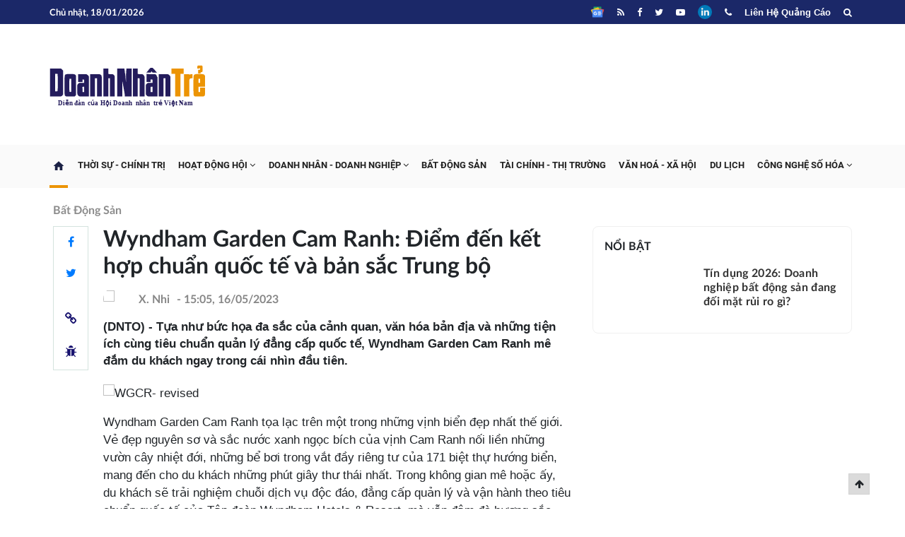

--- FILE ---
content_type: text/html; charset=utf-8
request_url: https://doanhnhantrevietnam.vn/wyndham-garden-cam-ranh-diem-den-ket-hop-chuan-quoc-te-va-ban-sac-trung-bo-d19424.html
body_size: 18136
content:
<!DOCTYPE html>
<html lang="vi" style="">
<head>
<script async src="https://pagead2.googlesyndication.com/pagead/js/adsbygoogle.js?client=ca-pub-1549267525173671" crossorigin="anonymous" type="f9b4eb8b45168016aac6f3a4-text/javascript"></script>
<meta http-equiv="Content-Type" content="text/html; charset=utf-8" />
<meta name="viewport" content="width=device-width, initial-scale=1.0, user-scalable=yes" />
<meta http-equiv="X-UA-Compatible" content="IE=edge" />

<link rel="shortcut icon" href="https://doanhnhantrevietnam.vn/templates/themes/images/favicon.png" type="image/x-icon" sizes="16x16" />
<meta http-equiv="content-language" content="vi" />
<meta name="google-site-verification" content="5KJYcNbaOybvogPGeDDJ9t1DmKYrcYbOguf-TQCLhA8" />
<meta name="google-site-verification" content="dk3Y7RIhnBR132kRcjXIMMtiMhYpD6X3AfLndIEkktc" />
<meta name="google-site-verification" content="laVsA5kka-s_LMX96TPZ7rrJSYcGy80f12G0QqvB9kE" />
<meta name="alexaVerifyID" content="IyOAWrtFdNQSVZO_gDBWnsEy8n8"/>
<meta name="AUTHOR" content="Doanh Nhân Trẻ" />
<meta name="COPYRIGHT" content="Doanh Nhân Trẻ" />
<meta property="fb:pages" content="" />
<style type="text/css">
    .to-top {
        background: #d4d4d4d1;
        width: 30px;
        font-size: 14px;
        height: 30px;
        position: fixed;
        bottom: 20px;
        right: 50px;
        cursor: pointer;
        border: 1px solid #d2d2d2;
        line-height: 30px;
        text-align: center;
    }
    .menu.menu_fix {
        position: fixed;
        top: 0;
        z-index: 99;
        width: 100%;
    }
    .block_wther {
        display: flex;
        align-items: center;
    }

    .wether {
        font-size: 13px;
        width: 50%;
        align-items: center;
        display: flex;
        padding-top: 3px;
    }

    p.weather {margin: 0;}
    .date_header {
        color: #fff;
        margin-right: 20px;
    }
</style>
<meta property="fb:app_id" content="" />
<meta property="og:type" content="article" /><meta property="og:title" content="Wyndham Garden Cam Ranh: Điểm đến kết hợp chuẩn quốc tế và bản sắc Trung bộ" /><meta property="og:url" content="https://doanhnhantrevietnam.vn/wyndham-garden-cam-ranh-diem-den-ket-hop-chuan-quoc-te-va-ban-sac-trung-bo-d19424.html" /><meta property="og:description" content="Tựa như bức họa đa sắc của cảnh quan, văn hóa bản địa và những tiện ích cùng tiêu chuẩn quản lý đẳng cấp quốc tế, Wyndham Garden Cam Ranh mê đắm du khách ngay trong cái nhìn đầu tiên." /><meta property="og:image" content="https://media.doanhnhantrevietnam.vn/resize/534x280/files/news/2023/05/16/15_21_1589_wgcr-revised.jpg"/><meta property="article:author" content="" /><meta property="article:section" content="News" /><meta property="article:tag" content="Wyndham Garden Cam Ranh,hưng thịnh,mô hình nghỉ dưỡng lý tưởng" /><meta name="Googlebot" content="index,follow" /><meta name="robots" content="index,follow" /><script type="application/ld+json">
     {
         "@context": "http://schema.org",
        
         "@type": "NewsArticle",
         "mainEntityOfPage": "https://doanhnhantrevietnam.vn/wyndham-garden-cam-ranh-diem-den-ket-hop-chuan-quoc-te-va-ban-sac-trung-bo-d19424.html",
         "headline": "Wyndham Garden Cam Ranh: Điểm đến kết hợp chuẩn quốc tế và bản sắc Trung bộ",
         "datePublished": "2023-05-16T15:05:00+07:00",
         "dateModified": "2023-05-16T15:23:04+07:00", 
         "description": "Tựa như bức họa đa sắc của cảnh quan, văn hóa bản địa và những tiện ích cùng tiêu chuẩn quản lý đẳng cấp quốc tế, Wyndham Garden Cam Ranh mê đắm du khách ngay trong cái nhìn đầu tiên.",
         "author": { 
             "@type": "Person", 
             "name": "X. Nhi"   
         },
         "publisher": {  
             "@type": "Organization", 
             "name": "BÃƒÂ¡o Doanh NhÃƒÂ¢n TrÃ¡ÂºÂ»", 
             "logo": { 
                 "@type": "ImageObject",
                 "url": "http://doanhnhantrevietnam.vn/templates/themes/images/logo.svg",
                 "width": 140
             }   
         },  
         "image": {
             "@type" : "ImageObject",
             "url" : ["https://media.doanhnhantrevietnam.vn/resize/560x315/files/news/2023/05/16/15_21_1589_wgcr-revised.jpg"],
             "height" : 857,
             "width" : 1280    
         }   
       
         
     }
     </script><link rel="stylesheet" type="text/css" href="https://doanhnhantrevietnam.vn/lib/explus/explus.css?v=0.1.7" /><title>Wyndham Garden Cam Ranh: Điểm đến kết hợp chuẩn quốc tế và bản sắc Trung bộ</title>
<meta name="description" content="Tựa như bức họa đa sắc của cảnh quan, văn hóa bản địa và những tiện ích cùng tiêu chuẩn quản lý đẳng cấp quốc tế, Wyndham Garden Cam Ranh mê đắm du khách ngay trong cái nhìn đầu tiên." />
<meta name="keywords" content="Wyndham Garden Cam Ranh,hưng thịnh,mô hình nghỉ dưỡng lý tưởng" />
<link rel='stylesheet' href="https://doanhnhantrevietnam.vn/templates/themes/css/bootstrap.min.css" />

<link rel='stylesheet' href="https://doanhnhantrevietnam.vn/templates/themes/css/style.css" />
<link rel='stylesheet' href="https://doanhnhantrevietnam.vn/templates/themes/css/responsive.css" />



</head>

<body>
    
    <script type="f9b4eb8b45168016aac6f3a4-text/javascript" src="https://doanhnhantrevietnam.vn/templates/themes/js/jquery-3.3.1.min.js"></script>
   <!DOCTYPE html>
<div style="display: none;">
    <ul>
                <li> <h2><a aria-label="news" href="https://doanhnhantrevietnam.vn/thu-tuong-chi-dinh-cac-bo-dau-moi-trien-khai-thuc-hien-hiep-dinh-ukvfta-d27227.html" class="" title="Thủ tướng chỉ định các bộ đầu mối triển khai thực hiện Hiệp định UKVFTA">Thủ tướng chỉ định các bộ đầu mối triển khai thực hiện Hiệp định UKVFTA</a></h2> </li>
                <li> <h2><a aria-label="news" href="https://doanhnhantrevietnam.vn/ha-anh-tuan-tiep-tuc-ghi-dau-an-kho-quen-tai-the-rose-da-lat-d27226.html" class="" title="Hà Anh Tuấn tiếp tục ghi dấu ấn khó quên tại The Rose Đà Lạt">Hà Anh Tuấn tiếp tục ghi dấu ấn khó quên tại The Rose Đà Lạt</a></h2> </li>
                <li> <h2><a aria-label="news" href="https://doanhnhantrevietnam.vn/uy-ban-nghe-thuat-chau-a-mo-rong-ket-noi-tai-viet-nam-d27225.html" class="" title="Ủy ban Nghệ thuật châu Á mở rộng kết nối tại Việt Nam">Ủy ban Nghệ thuật châu Á mở rộng kết nối tại Việt Nam</a></h2> </li>
                <li> <h2><a aria-label="news" href="https://doanhnhantrevietnam.vn/phu-quoc-trang-bi-ky-nang-phong-chong-bat-coc-online-cho-hoc-sinh-d27223.html" class="" title="Phú Quốc trang bị kỹ năng phòng chống ‘bắt cóc online’ cho học sinh">Phú Quốc trang bị kỹ năng phòng chống ‘bắt cóc online’ cho học sinh</a></h2> </li>
                <li> <h2><a aria-label="news" href="https://doanhnhantrevietnam.vn/ong-nguyen-nhu-kien-duoc-bau-lam-chu-tich-hoi-doanh-nhan-tre-tinh-hung-yen-nhiem-ky-2025-2030-d27220.html" class="" title="Ông Nguyễn Như Kiên được bầu làm Chủ tịch Hội Doanh nhân trẻ tỉnh Hưng Yên nhiệm kỳ 2025-2030">Ông Nguyễn Như Kiên được bầu làm Chủ tịch Hội Doanh nhân trẻ tỉnh Hưng Yên nhiệm kỳ 2025-2030</a></h2> </li>
                <li> <h2><a aria-label="news" href="https://doanhnhantrevietnam.vn/nghe-si-phat-ngon-lech-chuan-can-thuoc-dang-gia-tat-d27218.html" class="" title="Nghệ sĩ phát ngôn lệch chuẩn cần ‘thuốc đắng giã tật’">Nghệ sĩ phát ngôn lệch chuẩn cần ‘thuốc đắng giã tật’</a></h2> </li>
                <li> <h2><a aria-label="news" href="https://doanhnhantrevietnam.vn/tap-doan-ttc-ky-thoa-thuan-quan-trong-thuc-day-phat-trien-bong-da-ben-vung-d27219.html" class="" title="Tập đoàn TTC ký thỏa thuận quan trọng, thúc đẩy phát triển bóng đá bền vững">Tập đoàn TTC ký thỏa thuận quan trọng, thúc đẩy phát triển bóng đá bền vững</a></h2> </li>
                <li> <h2><a aria-label="news" href="https://doanhnhantrevietnam.vn/di-san-no-hoa-tren-hanh-trinh-thoi-trang-tre-d27217.html" class="" title="Di sản nở hoa trên hành trình thời trang trẻ">Di sản nở hoa trên hành trình thời trang trẻ</a></h2> </li>
                <li> <h2><a aria-label="news" href="https://doanhnhantrevietnam.vn/thuong-mai-dien-tu-dan-loi-kinh-te-so-2026-d27216.html" class="" title="Thương mại điện tử dẫn lối kinh tế số 2026">Thương mại điện tử dẫn lối kinh tế số 2026</a></h2> </li>
                <li> <h2><a aria-label="news" href="https://doanhnhantrevietnam.vn/ngoai-giao-kinh-te-mo-thi-truong-nong-san-d27215.html" class="" title="Ngoại giao kinh tế mở thị trường nông sản">Ngoại giao kinh tế mở thị trường nông sản</a></h2> </li>
            </ul>
</div>        <header class="for_desktop">
        <div class="header">
            <div class="top_nav_top" style="">
                <div class="right-header ">
                    <div class="width-1140 block_wther">
                        <div class="wether">
                            <div class="date_header">
                                Chủ nhật, 18/01/2026                            </div>
                            
                        </div>
                        <div class="icon-share-header">
                            <a href="https://news.google.com/publications/CAAqBwgKMKDHwQswwuLYAw" target="_blank" rel="nofollow"  title="google news" aria-label=""><img width="20" style="width: 20px !important;" src="https://doanhnhantrevietnam.vn/templates/themes/images/icon/Google_News_icon.png" alt="" height="20" loading="lazy"></a>
                            <!-- <a href="https://open.spotify.com/show/4Yi031tNVnv2McMG2Df5iB" target="_blank" rel="nofollow"  title="spotify"><img width="20" style="width: 20px !important;" src="http://doanhnhantrevietnam.vn/templates/themes/images/icon/Spotify.png" alt=""></a> -->
                            <a href="/main-rss.html" target="_blank" rel="nofollow"  title="Rss"><i class="fa fa-rss"></i></a>
                            <a href="https://www.facebook.com/Tapchidoanhnhantrevietnam/" target="_blank" rel="nofollow" aria-label="facebook"><i class="fa fa-facebook-f"></i></a>
                            <a href="https://twitter.com/tsdoanhnhantre" target="_blank" rel="nofollow" aria-label="twitter"><i class="fa fa-twitter"></i> </a>
                            <a href="https://www.youtube.com/channel/UC_FSHdBJdB9sgzlOyOFUQLQ" target="_blank" rel="nofollow" aria-label="youtube"><i class="fa fa-youtube-play"></i> </a>
                            <a href="https://www.linkedin.com/in/doanhnhantrevietnam/" target="_blank" rel="nofollow" aria-label="linkedin"><img width="20" style="width: 20px !important;" src="https://doanhnhantrevietnam.vn/templates/themes/images/linkedin.svg" alt="" height="20" loading="lazy"> </a>
                            <a href="tel:0941987799" aria-label="phone"><i class="fa fa-phone"></i></a>
                            <a href="https://doanhnhantrevietnam.vn/bao-gia-quang-cao.html" aria-label=""> Liên hệ quảng cáo</a>
                            <a href="#" class="opensearch" aria-label="search"><i class="fa fa-search"></i></a>
                            <div class="search-header search-header_par">
                                <form class="" id="searchform" action="?mod=archive&act=search" method="get">
                                    <div class="search-header">
                                        <button>
                                            <img src="https://doanhnhantrevietnam.vn/templates/themes/images/search.svg" alt="" loading="lazy">
                                        </button>
                                        <input type="hidden" name="mod" value="archive">
                                        <input type="hidden" name="act" value="search">
                                        <input type="text" placeholder="Tìm kiếm" name="search">
                                    </div>
                                </form>
                            </div>
                        </div>
                    </div>
                </div>
            </div>
            <div class="container-header width-1140">
                <div class="left-header">
                    <a href="/"><img src="https://doanhnhantrevietnam.vn/templates/themes/images/logo.svg?v0.0.68" style=" width: 220px; margin: 8px 0; " alt="Doanh Nhân Trẻ" width="220" height="64" loading="lazy"></a>
                </div>
                <div class="center-header">
                    <div class="hide_mb" id="zone-13-23"  style="min-height:150px; margin-top:0px;margin-bottom:0px;"></div><script type="desktopjs" defer src="https://doanhnhantrevietnam.vn/zones/zone-13-23"></script>                </div>
            </div>
        </div>
        <div class="menu">
            <div class="container-menu width-1140">
                <ul>
                    <li class="active"> <a href="/" aria-label="home"> <img src="https://doanhnhantrevietnam.vn/templates/themes/images/home.svg" alt="" width="16" height="13" loading="lazy"></a></li>
                                            <li>
                            <a href="https://doanhnhantrevietnam.vn/thoi-su/"> Thời sự - Chính trị 
                                                            </a>

                        </li>
                                    <li>
                            <a href="https://doanhnhantrevietnam.vn/hoat-dong-hoi/"> Hoạt động Hội 
                                  
                                    <i class="fa fa-angle-down"></i>
                                                            </a>

                        <ul>
                            <li> <a href="https://doanhnhantrevietnam.vn/trung-uong-hoi/"> Trung ương hội</a></li>
                            <li> <a href="https://doanhnhantrevietnam.vn/hoi-dia-phuong/"> Hội địa phương</a></li>
                        </ul>
                                    </li>
                                    <li>
                            <a href="https://doanhnhantrevietnam.vn/doanh-nhan/"> Doanh nhân - Doanh nghiệp 
                                  
                                    <i class="fa fa-angle-down"></i>
                                                            </a>

                        <ul>
                            <li> <a href="https://doanhnhantrevietnam.vn/dong-hanh-cung-doanh-nghiep/"> Đồng hành cùng doanh nghiệp</a></li>
                            <li> <a href="https://doanhnhantrevietnam.vn/tieng-noi-doanh-nhan/"> Tiếng nói doanh nhân</a></li>
                        </ul>
                                    </li>
                                    <li>
                            <a href="https://doanhnhantrevietnam.vn/bat-dong-san/"> Bất động sản 
                                                            </a>

                        </li>
                                    <li>
                            <a href="https://doanhnhantrevietnam.vn/thi-truong/"> Tài chính - Thị Trường 
                                                            </a>

                        </li>
                                    <li>
                            <a href="https://doanhnhantrevietnam.vn/vanhoa-xahoi/"> Văn hoá - Xã hội 
                                                            </a>

                        </li>
                                    <li>
                            <a href="https://doanhnhantrevietnam.vn/du-lich/"> Du lịch 
                                                            </a>

                        </li>
                                    <li>
                            <a href="https://doanhnhantrevietnam.vn/cong-nghe/"> Công nghệ Số hóa 
                                  
                                    <i class="fa fa-angle-down"></i>
                                                            </a>

                        <ul>
                            <li> <a href="https://doanhnhantrevietnam.vn/xu-the/"> Xu thế</a></li>
                            <li> <a href="https://doanhnhantrevietnam.vn/start-up/"> Start-up</a></li>
                            <li> <a href="https://doanhnhantrevietnam.vn/chuyen-doi-so/"> Chuyển đổi số</a></li>
                            <li> <a href="https://doanhnhantrevietnam.vn/an-toan-thong-tin/"> An toàn thông tin</a></li>
                            <li> <a href="https://doanhnhantrevietnam.vn/vuon-uom-doanh-nghiep/"> Vườn ươm doanh nghiệp</a></li>
                        </ul>
                                    </li>
                            </ul>
            </div>
        </div>
    </header>
    <header class="for_mobile" style="">
           <div class="top_header">
            <div class="logo_mb"><h1><a href="/"><img src="https://doanhnhantrevietnam.vn/templates/themes/images/logo.svg" style="margin: 8px 0;" alt="Doanh Nhân Trẻ" width="240" height="70" loading="lazy"></a></h1></div>
            <div class="top__header-right">
                <div class="search_mb">
                    <i class="fa fa-search"></i>
                </div>
        <form class="--mobile" id="searchform" action="?mod=archive&act=search" method="get">
                    <div class="search-header">
                        <button>
                            <img src="https://doanhnhantrevietnam.vn/templates/themes/images/search.svg" alt="" loading="lazy">
                        </button>
                        <input type="hidden" name="mod" value="archive">
                        <input type="hidden" name="act" value="search">
                        <input type="text" placeholder="Tìm kiếm" name="search">
                    </div>
                </form>
                <div class="nav_mnmb"><i class="fa fa-bars"></i></div>
            </div>
        </div>
        <div class="nav_show_mb">
            <ul class="nav">
                <li class="list_nav close_nav">
                    <form class="" id="searchform" action="?mod=archive&act=search" method="get">
                        <div class="search-header">
                            <input type="hidden" name="mod" value="archive">
                            <input type="hidden" name="act" value="search">
                            <input type="text" placeholder="Tìm kiếm " name="search" class="search_mb_focus">
                        </div>
                    </form>
                    <i class="fa fa-window-close fa-2x close_menu_mb"></i>
                </li>
                                <li class="list_nav nav__item">
                    <a href="https://doanhnhantrevietnam.vn/thoi-su/"> Thời sự - Chính trị</a>
                                                        </li>
                                <li class="list_nav nav__item">
                    <a href="https://doanhnhantrevietnam.vn/hoat-dong-hoi/"> Hoạt động Hội</a>
                                            <span class="nav__sub-menu-btn" data-menu="navbarDropdown-29" >
                            <i class="fa fa-angle-down"></i>
                        </span>
                                                                <ul class="nav__sub nav" id="navbarDropdown-29">
                                                            <li> <a href="https://doanhnhantrevietnam.vn/trung-uong-hoi/"> Trung ương hội</a></li>
                                                            <li> <a href="https://doanhnhantrevietnam.vn/hoi-dia-phuong/"> Hội địa phương</a></li>
                                                    </ul>
                                    </li>
                                <li class="list_nav nav__item">
                    <a href="https://doanhnhantrevietnam.vn/doanh-nhan/"> Doanh nhân - Doanh nghiệp</a>
                                            <span class="nav__sub-menu-btn" data-menu="navbarDropdown-7" >
                            <i class="fa fa-angle-down"></i>
                        </span>
                                                                <ul class="nav__sub nav" id="navbarDropdown-7">
                                                            <li> <a href="https://doanhnhantrevietnam.vn/dong-hanh-cung-doanh-nghiep/"> Đồng hành cùng doanh nghiệp</a></li>
                                                            <li> <a href="https://doanhnhantrevietnam.vn/tieng-noi-doanh-nhan/"> Tiếng nói doanh nhân</a></li>
                                                    </ul>
                                    </li>
                                <li class="list_nav nav__item">
                    <a href="https://doanhnhantrevietnam.vn/bat-dong-san/"> Bất động sản</a>
                                                        </li>
                                <li class="list_nav nav__item">
                    <a href="https://doanhnhantrevietnam.vn/thi-truong/"> Tài chính - Thị Trường</a>
                                                        </li>
                                <li class="list_nav nav__item">
                    <a href="https://doanhnhantrevietnam.vn/vanhoa-xahoi/"> Văn hoá - Xã hội</a>
                                                        </li>
                                <li class="list_nav nav__item">
                    <a href="https://doanhnhantrevietnam.vn/du-lich/"> Du lịch</a>
                                                        </li>
                                <li class="list_nav nav__item">
                    <a href="https://doanhnhantrevietnam.vn/cong-nghe/"> Công nghệ Số hóa</a>
                                            <span class="nav__sub-menu-btn" data-menu="navbarDropdown-12" >
                            <i class="fa fa-angle-down"></i>
                        </span>
                                                                <ul class="nav__sub nav" id="navbarDropdown-12">
                                                            <li> <a href="https://doanhnhantrevietnam.vn/xu-the/"> Xu thế</a></li>
                                                            <li> <a href="https://doanhnhantrevietnam.vn/start-up/"> Start-up</a></li>
                                                            <li> <a href="https://doanhnhantrevietnam.vn/chuyen-doi-so/"> Chuyển đổi số</a></li>
                                                            <li> <a href="https://doanhnhantrevietnam.vn/an-toan-thong-tin/"> An toàn thông tin</a></li>
                                                            <li> <a href="https://doanhnhantrevietnam.vn/vuon-uom-doanh-nghiep/"> Vườn ươm doanh nghiệp</a></li>
                                                    </ul>
                                    </li>
                                <li class="list_nav"> <a href="https://doanhnhantrevietnam.vn/bao-gia-quang-cao.html" style="color: #ff7801;"> Liên hệ quảng cáo</a></li>
            </ul>
        </div>
    </header>

<script type="f9b4eb8b45168016aac6f3a4-text/javascript">
    $(document).ready(function () {
        $('.nav__sub-menu-btn').click((e) => {
            const id =$(e.target).parent().attr('data-menu')
            $(`#${id}`).toggleClass('--active')
        })
    });
</script>
    <style>
    /*    @media only screen and (max-width: 600px){
            div#comment_ iframe {
            height: 280px !important;
        }
    }
        @media only screen and (min-width: 700px){
            div#comment_ iframe {
            height: 240px !important;
        }
    }*/
    .audio_file iframe {
        max-height: 54px;
    }
    .left-bnh {
        margin-bottom: 20px;
    }
    .avata_sig {
        width: 35px;
        margin-right: 15px;
        border-radius: 50%;
        height: 35px;
        overflow: hidden;
    }

    .avata_sig img {height: 100%;}
</style>
    <main>
        <div class="banner">
            <!-- <img src="http://doanhnhantrevietnam.vn/templates/themes/images/backbanner.png" alt=""> --><div class="hide_mb" id="zone-13-6" ></div><script type="desktopjs" defer src="https://doanhnhantrevietnam.vn/zones/zone-13-6"></script>        </div>
        <section class="container-main width-1140">
            <div class="box-top-home padding_detail">
                <div class="breakrum">
                    <div class="cate_parent">                        <a href="https://doanhnhantrevietnam.vn/bat-dong-san/">Bất động sản  </a>
                    
                    </div>
                                            <!-- <ul>
                                                        <li><a href="https://doanhnhantrevietnam.vn//"></a></li>
                                                    </ul> -->
                                    </div>
            </div>
            <div class="box-news-home" id="detail_list">
                
                <div class="container-bnh" >
                    <div class="left-bnh js__stickyLeft">
                        <div class="box_content_detail">
                            <div class="tab_barscroll" id="tab_barscroll">
                                <div class="floating-bar">
                                    <ul class="detail-header-action" id="floating-bar">
                                        <li>
                                            <a href="https://www.facebook.com/sharer/sharer.php?u=https://doanhnhantrevietnam.vn/wyndham-garden-cam-ranh-diem-den-ket-hop-chuan-quoc-te-va-ban-sac-trung-bo-d19424.html"
                                                rel="nofollow" target="_blank" aria-label="facebook"><i class="fa fa-facebook floating-bar_fb"
                                                    aria-hidden="true"></i></a>
                                        </li>
                                        <li>
                                            <a href="https://twitter.com/share?original_referer=https://doanhnhantrevietnam.vn/wyndham-garden-cam-ranh-diem-den-ket-hop-chuan-quoc-te-va-ban-sac-trung-bo-d19424.html"
                                                rel="nofollow" target="_blank" aria-label="twitter"><i class="fa fa-twitter floating-bar_twitter"
                                                    aria-hidden="true"></i>
                                            </a>
                                        </li>
                                        <li>
                                            <div class="zalo-share-button" data-href="" data-oaid="579745863508352884" data-layout="2"
                                                data-color="white" data-customize=false></div>
    
                                        </li>
                                        <li class="toolTipCopy" style="cursor:pointer" title="copy">
                                            <div class="floating-bar-action" data-link="https://doanhnhantrevietnam.vn/wyndham-garden-cam-ranh-diem-den-ket-hop-chuan-quoc-te-va-ban-sac-trung-bo-d19424.html" id="copylink">
                                                <i class="fa fa-link" aria-hidden="true"></i>
                                            </div>
                                            <span class="tooltiptext" id="myTooltip">Click để copy</span>
                                        </li>
                                        <!-- <li>
                                            <a href="javascript:void()" target="_blank" rel="nofollow" title="" class="">
                                                <i class="fa fa-bookmark" aria-hidden="true"></i></a>
                                        </li> -->
                                        <li>
                                            <div class="report floating-bar-action" data-toggle="modal"
                                                data-target="#reportModal" title="BÃ¡o lá»—i bÃ i viáº¿t">
                                                <i class="fa fa-bug" aria-hidden="true"></i>
                                            </div>
                                        </li>
                                    </ul>
                                </div>
                            </div>
                            <div class="content_detail_border">
                                <h1 class="title_news">Wyndham Garden Cam Ranh: Điểm đến kết hợp chuẩn quốc tế và bản sắc Trung bộ</h1>
                                <div class="signatureandtime">
                                    <div class="avata_sig">
                                        <img src="https://media.doanhnhantrevietnam.vn/resize/50x50/files/user/2022/10/24/tophuong-112413.jpg" alt=" " loading="lazy">
                                    </div>
                                    <div class="signature">
                                        X. Nhi                                    </div>
                                    <div class="time_push">
                                            - 15:05, 16/05/2023                                            <!-- $arr[date('w',strtotime($oneNews['push_date']))] -->
                                    </div>
                                </div>
                                                                <h2 class="sapo">
                                    (DNTO) - Tựa như bức họa đa sắc của cảnh quan, văn hóa bản địa và những tiện ích cùng tiêu chuẩn quản lý đẳng cấp quốc tế, Wyndham Garden Cam Ranh mê đắm du khách ngay trong cái nhìn đầu tiên.                                </h2>
                                <div class="content_detail">
                                    <figure class="expNoEdit"><img loading="lazy" src="https://media.doanhnhantrevietnam.vn/files/content/2023/05/16/wgcr-revised-1514.jpg" alt="WGCR- revised" width="800" height="599" /></figure>  <p style="text-align: left;">Wyndham Garden Cam Ranh tọa lạc trên một trong những vịnh biển đẹp nhất thế giới. Vẻ đẹp nguyên sơ và sắc nước xanh ngọc bích của vịnh Cam Ranh nối liền những vườn cây nhiệt đới, những bể bơi trong vắt đầy riêng tư của 171 biệt thự hướng biển, mang đến cho du khách những phút giây thư thái nhất. Trong không gian mê hoặc ấy, du khách sẽ trải nghiệm chuỗi dịch vụ độc đáo, đẳng cấp quản lý và vận hành theo tiêu chuẩn quốc tế của Tập đoàn Wyndham Hotels &amp; Resort, mà vẫn đậm đà hương sắc Việt.</p>  <figure class="expNoEdit"><img loading="lazy" src="https://media.doanhnhantrevietnam.vn/files/content/2023/05/16/shutterstock_1452463694-1516.jpg" alt="shutterstock_1452463694" width="800" height="533" /></figure>  <p style="text-align: left;">Hướng tới mô hình nghỉ dưỡng lý tưởng cho gia đình đa thế hệ, chuỗi tiện ích tại Wyndham Garden Cam Ranh được thiết kế bài bản nhằm đón đầu nhu cầu của từng nhóm du khách. Thư viện với đa dạng đầu sách đa chủ đề và các trò chơi sẽ là nơi cả gia đình tận hưởng những phút giây hạnh phúc bên nhau. Câu lạc bộ trẻ em mang đến một “thiên đường” cho du khách nhí thỏa sức chơi đùa, sáng tạo với vẽ tranh, gấp giấy, làm tranh cát….</p>  <figure class="expNoEdit"><img loading="lazy" src="https://media.doanhnhantrevietnam.vn/files/content/2023/05/16/dsc07706--1-1516.jpg" alt="DSC07706 - 1" width="800" height="533" /></figure>  <p style="text-align: left;">Chuỗi hoạt động ngoài trời là điểm nhấn đặc sắc, làm đầy hành trình trải nghiệm của du khách. Tại khu nghỉ dưỡng, du khách sẽ được trải nghiệm các trò chơi moto nước, chèo kayak, thuyền thúng hay những môn thể thao bãi biển sôi động. Mỗi tối, cả gia đình sẽ cùng thưởng thức những tác phẩm điện ảnh kinh điển và nhâm nhi các món ăn nhẹ tại khu vực chiếu phim ngoài trời đặc sắc.</p>  <figure class="expNoEdit"><img loading="lazy" src="https://media.doanhnhantrevietnam.vn/files/content/2023/05/16/ff8efb61c3af01f158be-1517.jpg" alt="ff8efb61c3af01f158be" width="800" height="532" /></figure>  <p style="text-align: left;">Và trong hành trang trở về đầy nhung nhớ của du khách sẽ không thể thiếu hương vị ẩm thực đỉnh cao, vừa đậm phong vị bản địa vừa kết hợp tài tình tinh hoa thế giới.</p>  <p style="text-align: left;">Ở tại Wyndham Garden Cam Ranh, thực khách có thể thưởng thức hải sản tươi ngon ngay biệt thự riêng tư cùng gia đình. Gói BBQ tại biệt thự dành cho tối thiểu 4 khách được phục vụ trực tiếp bởi đầu bếp tận tình và chuyên nghiệp.</p>  <p style="text-align: left;">Nếu muốn trải nghiệm ẩm thực trong không gian khoáng đạt khác, thực khách ghé đến nhà hàng Breeze với tầm nhìn hướng biển bất tận. Tất cả nguyên liệu, đặc biệt là hải sản tươi ngon đều được đánh bắt trong ngày, chế biến tinh tế theo công thức riêng của tổng bếp trưởng.</p>  <p style="text-align: left;">Buổi tối lãng mạn gần biển cho cặp đôi cũng là lựa chọn không thể bỏ qua. Bạn sẽ có một tối lãng mạn bên ánh nến với thực đơn món Âu đặc sắc đong đầy yêu thương cho cặp đôi.</p>  <figure class="expNoEdit"><img loading="lazy" src="https://media.doanhnhantrevietnam.vn/files/content/2023/05/16/dsc07158--1-1518.jpg" alt="Buổi tối lãng mạn bên ánh nến" width="800" height="533" />  <figcaption>  <h2>Buổi tối lãng mạn bên ánh nến</h2>  </figcaption>  </figure>  <p style="text-align: left;">Hành trình trải nghiệm ẩm thực tại Wyndham Garden Cam Ranh sẽ thêm phần thú vị khi thực khách có thể tự tay thực hiện những món ăn đầy hấp dẫn: gỏi bưởi, bò lúc lắc, bánh xèo, phở… dưới sự hướng dẫn của đầu bếp tài hoa.</p>  <p style="text-align: left;">Trước đó, để sẵn sàng cho một ngày tươi mới đầy ắp hoạt động, khu nghỉ dưỡng đã khoản đãi du khách một bữa sáng hài hòa giữa các món Á đặc trưng và các món Âu tại Nhà hàng Garden.</p>  <figure class="expNoEdit"><img loading="lazy" src="https://media.doanhnhantrevietnam.vn/files/content/2023/05/16/cooking-class--up-03-1-1520.jpg" alt="Bữa sáng giàu dinh dưỡng" width="800" height="800" />  <figcaption>  <h2>Bữa sáng giàu dinh dưỡng</h2>  </figcaption>  </figure>  <p style="text-align: left;">Và nếu bạn đang muốn rời xa guồng quay công việc trong những ngày hè rực lửa này, hãy thực hiện một chuyến du lịch về vùng duyên hải miền Trung, ghé đến Wyndham Garden Cam Ranh. Đừng quên tham khảo gói khuyến mãi Unwind&amp;Dine với 2 đêm ở tại Biệt thự rộng rãi, ba bữa ăn chính, bữa nhẹ lúc xem phim ngoài trời cho hai khách chỉ từ 9.400.000 VNĐ.</p>  <p style="text-align: left;"> </p>  <blockquote class="expNoEdit" style="display: block; width: 96%; border: none; text-align: left; padding: 8px 2%; margin: 0px auto; font-size: 13px; line-height: 24px; background: #dddddd;">  <div class="bl expEdit">  <p>Thông tin liên hệ:</p>  <p>Website: www.wyndhamgardencamranh.com</p>  <p>Facebook: https://www.facebook.com/WGCRVN</p>  <p>Điện thoại: 0258 3996888</p>  </div>  </blockquote>  <p style="text-align: left;"> </p>                                </div>
                                <div class="source_link">
                                                                    </div>
                            </div>
                        </div>
                        <div class="detail-action">
                            <div class="share-social">
                                <ul class="social-list">
                                    <!-- <li class="social-list-fb">
                                        <a href="https://www.facebook.com/sharer/sharer.php?u=https://doanhnhantrevietnam.vn/wyndham-garden-cam-ranh-diem-den-ket-hop-chuan-quoc-te-va-ban-sac-trung-bo-d19424.html"
                                            class="share-fb" rel="nofollow" target="_blank">
                                            <span class="icon-share-fb"><i class="fa fa-facebook"
                                                    aria-hidden="true"></i></span>
                                            <span class="text-share-fb">Chia sáº» Facebook</span>
                                        </a>
                                    </li>
                                    <li style="height: 36px; background: #1877f2; line-height: 32px;">
                                        <div class="fb-like" data-href="https://doanhnhantrevietnam.vn/wyndham-garden-cam-ranh-diem-den-ket-hop-chuan-quoc-te-va-ban-sac-trung-bo-d19424.html" data-width="300"
                                            data-layout="button" data-action="like" data-size="large" data-share="false">
                                        </div>
                                    </li> -->
                                    <li class="social-list-twitter">
                                        <a href="https://twitter.com/share?original_referer=https://doanhnhantrevietnam.vn/wyndham-garden-cam-ranh-diem-den-ket-hop-chuan-quoc-te-va-ban-sac-trung-bo-d19424.html"
                                            class="share-twitter" rel="nofollow" target="_blank" aria-label="twitter"><i class="fa fa-twitter"
                                                aria-hidden="true" ></i></a>
                                    </li>
                                    <li class="btn__zalo">
                                        <div class="zalo-share-button" data-href="" data-oaid="579745863508352884" data-layout="2"
                                                data-color="blue" data-customize=false></div>
    
                                    </li>
                                    <li class="btn__fb">
                                        <div class="fb-share-button" data-href="https://developers.facebook.com/docs/plugins/" data-layout="button" data-size="small">
                                            <a target="_blank" href="https://www.facebook.com/sharer/sharer.php?u=https://doanhnhantrevietnam.vn/wyndham-garden-cam-ranh-diem-den-ket-hop-chuan-quoc-te-va-ban-sac-trung-bo-d19424.html" class="fb-xfbml-parse-ignore share-zalo zalo-share-button" aria-label="facebook">
                                                <i class="fa fa-facebook floating-bar_fb"
                                                aria-hidden="true"></i>
                                            </a>
                                        </div>
                                    </li>
                                </ul>
                            </div>
                        </div>
                        <div class="comment" style="margin-bottom: 0px !important;">
                            <!-- <div class="fb-comments" data-href="https://doanhnhantrevietnam.vn/wyndham-garden-cam-ranh-diem-den-ket-hop-chuan-quoc-te-va-ban-sac-trung-bo-d19424.html" data-numposts="5" data-width="750"></div> -->
                            <!-- <div class="cmex col_left px-3" id="comment_" data-id="19424" data-numposts="3" style="padding: 0px !important;"></div> -->
    
                            <iframe title="comment" class="cmex jscm" src="https://doanhnhantrevietnam.vn/api/comment?id=19424&numposts=5&v=1" allowtransparency="true" frameborder="0" scrolling="no" tabindex="0" title="Explus" width="100%" src="" style="height: 55px; width: 100% !important; border: none !important; overflow: hidden;" horizontalscrolling="no" verticalscrolling="no" id="iFrameResizer0"></iframe>
                        </div>
                                                    <div class="detail-tag">
                                <ul class="tag-list d-flex flex-wrap">
                                    <span class="tag-title"><i class="fa fa-tags" aria-hidden="true"></i> Tags:</span>
                                    <div class="box_tag">
                                        <ul style="display: contents;">
                                                                                <li><a href="https://doanhnhantrevietnam.vn/wyndham-garden-cam-ranh-tag33456/" title="">Wyndham Garden Cam Ranh</a></li>
                                                                                <li><a href="https://doanhnhantrevietnam.vn/hung-thinh-tag10175/" title="">hưng thịnh</a></li>
                                                                                <li><a href="https://doanhnhantrevietnam.vn/mo-hinh-nghi-duong-ly-tuong-tag33457/" title="">mô hình nghỉ dưỡng lý tưởng</a></li>
                                                                                </ul>
                                    </div>
                                </ul>
                            </div>
                            
                                                <div class="relation-news-header">
                            <h4 class="relation-news-title">Có thể bạn quan tâm</h4>
                            <div class="news__bottom row">
                                                                    <div class="col-sm-12 col-md-6">
                                        <div class="news__bottom-image">
                                            <a href="https://doanhnhantrevietnam.vn/can-ho-trung-cao-cap-nhu-cau-so-huu-xu-huong-tang-d19365.html" aria-label="news">
                                                <img src="https://media.doanhnhantrevietnam.vn/resize/525x315/files/news/2023/05/10/17_05_5599_kin_1746jpg.jpg" width="525" height="315" alt="" loading="lazy"/> 
                                            </a>
                                        </div>
                                        <div class="text-rth">
            
                                            <!-- <div class="text-label-hot-news --bg-gray">
                                                <label for="title-tlth">Đáng chú ý</label>
                                            </div> -->
            
                                            <div class="title-rth line-2">
                                                <h4><a aria-label="news" href="https://doanhnhantrevietnam.vn/can-ho-trung-cao-cap-nhu-cau-so-huu-xu-huong-tang-d19365.html" class="" title="Căn hộ trung – cao cấp: Nhu cầu sở hữu xu hướng tăng">Căn hộ trung – cao cấp: Nhu cầu sở hữu xu hướng tăng</a></h4>                                            </div>
                                            <div class="other-rth cat-dnt">
                                                <a href="https://doanhnhantrevietnam.vn/bat-dong-san/">Bất động sản</a>
                                                <!-- <span><img src="http://doanhnhantrevietnam.vn/templates/themes/images/msg.svg" alt="">&#160;139</span> -->
                                            </div>
                                        </div>
                                    </div>
                                                                    <div class="col-sm-12 col-md-6">
                                        <div class="news__bottom-image">
                                            <a href="https://doanhnhantrevietnam.vn/an-tuong-voi-thiet-ke-ho-boi-da-tang-tai-9x-an-suong-d18861.html" aria-label="news">
                                                <img src="https://media.doanhnhantrevietnam.vn/resize/525x315/files/news/2023/03/13/22_39_0785_hb.jpg" width="525" height="315" alt="" loading="lazy"/> 
                                            </a>
                                        </div>
                                        <div class="text-rth">
            
                                            <!-- <div class="text-label-hot-news --bg-gray">
                                                <label for="title-tlth">Đáng chú ý</label>
                                            </div> -->
            
                                            <div class="title-rth line-2">
                                                <h4><a aria-label="news" href="https://doanhnhantrevietnam.vn/an-tuong-voi-thiet-ke-ho-boi-da-tang-tai-9x-an-suong-d18861.html" class="" title="Ấn tượng với thiết kế hồ bơi đa tầng tại 9X An Sương">Ấn tượng với thiết kế hồ bơi đa tầng tại 9X An Sương</a></h4>                                            </div>
                                            <div class="other-rth cat-dnt">
                                                <a href="https://doanhnhantrevietnam.vn/bat-dong-san/">Bất động sản</a>
                                                <!-- <span><img src="http://doanhnhantrevietnam.vn/templates/themes/images/msg.svg" alt="">&#160;139</span> -->
                                            </div>
                                        </div>
                                    </div>
                                                                    <div class="col-sm-12 col-md-6">
                                        <div class="news__bottom-image">
                                            <a href="https://doanhnhantrevietnam.vn/cu-dan-9x-an-suong-huong-loi-tu-he-tien-ich-tat-ca-trong-mot-d18843.html" aria-label="news">
                                                <img src="https://media.doanhnhantrevietnam.vn/resize/525x315/files/news/2023/03/10/16_23_5841_htc08973.jpeg" width="525" height="315" alt="" loading="lazy"/> 
                                            </a>
                                        </div>
                                        <div class="text-rth">
            
                                            <!-- <div class="text-label-hot-news --bg-gray">
                                                <label for="title-tlth">Đáng chú ý</label>
                                            </div> -->
            
                                            <div class="title-rth line-2">
                                                <h4><a aria-label="news" href="https://doanhnhantrevietnam.vn/cu-dan-9x-an-suong-huong-loi-tu-he-tien-ich-tat-ca-trong-mot-d18843.html" class="" title="Cư dân 9X An Sương hưởng lợi từ hệ tiện ích 'tất cả trong một'">Cư dân 9X An Sương hưởng lợi từ hệ tiện ích 'tất cả trong một'</a></h4>                                            </div>
                                            <div class="other-rth cat-dnt">
                                                <a href="https://doanhnhantrevietnam.vn/bat-dong-san/">Bất động sản</a>
                                                <!-- <span><img src="http://doanhnhantrevietnam.vn/templates/themes/images/msg.svg" alt="">&#160;139</span> -->
                                            </div>
                                        </div>
                                    </div>
                                                                    <div class="col-sm-12 col-md-6">
                                        <div class="news__bottom-image">
                                            <a href="https://doanhnhantrevietnam.vn/hung-thinh-land-phat-trien-can-ho-danh-cho-the-he-9x-tai-tphcm-d18774.html" aria-label="news">
                                                <img src="https://media.doanhnhantrevietnam.vn/resize/525x315/files/content/2023/03/01/ftno4081_2mb-1055.jpg" width="525" height="315" alt="" loading="lazy"/> 
                                            </a>
                                        </div>
                                        <div class="text-rth">
            
                                            <!-- <div class="text-label-hot-news --bg-gray">
                                                <label for="title-tlth">Đáng chú ý</label>
                                            </div> -->
            
                                            <div class="title-rth line-2">
                                                <h4><a aria-label="news" href="https://doanhnhantrevietnam.vn/hung-thinh-land-phat-trien-can-ho-danh-cho-the-he-9x-tai-tphcm-d18774.html" class="" title="Hưng Thịnh Land phát triển căn hộ dành cho thế hệ 9X tại TP.HCM">Hưng Thịnh Land phát triển căn hộ dành cho thế hệ 9X tại TP.HCM</a></h4>                                            </div>
                                            <div class="other-rth cat-dnt">
                                                <a href="https://doanhnhantrevietnam.vn/bat-dong-san/">Bất động sản</a>
                                                <!-- <span><img src="http://doanhnhantrevietnam.vn/templates/themes/images/msg.svg" alt="">&#160;139</span> -->
                                            </div>
                                        </div>
                                    </div>
                                                            </div>
                        </div>
                            
                        <!-- <div class="for_mobile">
                            <div class="fb-page" data-href="https://www.facebook.com/Tapchidoanhnhantrevietnam/" data-tabs="" data-width="3" data-height="" data-small-header="false" data-adapt-container-width="false" data-hide-cover="false" data-show-facepile="false">
                                <blockquote cite="https://www.facebook.com/Tapchidoanhnhantrevietnam/" class="fb-xfbml-parse-ignore"><a href="https://www.facebook.com/Tapchidoanhnhantrevietnam/">Doanh Nhân Trẻ Việt Nam</a></blockquote></div>
                        </div> -->
    
                        <div class="diff_news_list" id="append_cate">
                            <h4 class="relation-news-title">Tin khác</h4>
                                                            <div class="item-lbnh">
                                    <div class="img-lbnh">
                                        <a href="https://doanhnhantrevietnam.vn/tin-dung-2026-doanh-nghiep-bat-dong-san-dang-doi-mat-rui-ro-gi-d27211.html" aria-label="news">
                                            <img src="https://media.doanhnhantrevietnam.vn/resize/300x180/files/content/2026/01/15/998-1648-0805.jpeg" width="300" height="180" alt="" loading="lazy"/> 
                                        </a>
                                    </div>
                                    <div class="text-lbnh">
                                        <a class="news__cat" href="https://doanhnhantrevietnam.vn/thi-truong/">Tài chính - Thị Trường</a>
                                        <div class="title-lbnh">
                                            <h4><a aria-label="news" href="https://doanhnhantrevietnam.vn/tin-dung-2026-doanh-nghiep-bat-dong-san-dang-doi-mat-rui-ro-gi-d27211.html" class="" title="Tín dụng 2026: Doanh nghiệp bất động sản đang đối mặt rủi ro gì?">Tín dụng 2026: Doanh nghiệp bất động sản đang đối mặt rủi ro gì?</a></h4>                                        </div>
                                        <div class="intro-lbnh">
                                            Định hướng tăng trưởng tín dụng khoảng 15% của Ngân hàng Nhà nước Việt Nam (NHNN) cho năm 2026 đang tạo ra những thay đổi rất thực tế trong việc vay vốn và xoay vòng dòng tiền của doanh nghiệp bất động sản. Nhiều doanh nghiệp không rơi vào khủng hoảng vì thua lỗ, mà vì thiếu tiền đúng thời điểm. Nhận diện sớm rủi ro và hành động kịp thời sẽ quyết định khả năng trụ vững của doanh nghiệp trong chu kỳ mới.                                        </div>
                                        <span class="news__time-dnt">3 ngày </span>
                                    </div>
                                </div>
                                                            <div class="item-lbnh">
                                    <div class="img-lbnh">
                                        <a href="https://doanhnhantrevietnam.vn/nha-pho-75-m2-the-central-dien-tich-tinh-gon-don-gia-hap-dan-du-dia-khai-thac-dai-han-d27195.html" aria-label="news">
                                            <img src="https://media.doanhnhantrevietnam.vn/resize/300x180/files/news/2026/01/11/12_17_4927_a2.jpg" width="300" height="180" alt="" loading="lazy"/> 
                                        </a>
                                    </div>
                                    <div class="text-lbnh">
                                        <a class="news__cat" href="https://doanhnhantrevietnam.vn/bat-dong-san/">Bất động sản</a>
                                        <div class="title-lbnh">
                                            <h4><a aria-label="news" href="https://doanhnhantrevietnam.vn/nha-pho-75-m2-the-central-dien-tich-tinh-gon-don-gia-hap-dan-du-dia-khai-thac-dai-han-d27195.html" class="" title="Nhà phố 75 m2 The Central: Diện tích tinh gọn, đơn giá hấp dẫn, dư địa khai thác dài hạn">Nhà phố 75 m2 The Central: Diện tích tinh gọn, đơn giá hấp dẫn, dư địa khai thác dài hạn</a></h4>                                        </div>
                                        <div class="intro-lbnh">
                                            Thị trường bất động sản đang chứng kiến làn sóng dòng vốn dịch chuyển sang những sản phẩm có khả năng khai thác linh hoạt và dư địa tăng trưởng thực chất. Tại Tây Bắc TP.HCM, nhà phố 75 m2 The Central (Vinhomes Green City) trở thành lựa chọn đắt khách khi hội tụ đầy đủ cả 2 lợi thế này.                                        </div>
                                        <span class="news__time-dnt">1 tuần </span>
                                    </div>
                                </div>
                                                            <div class="item-lbnh">
                                    <div class="img-lbnh">
                                        <a href="https://doanhnhantrevietnam.vn/4-truc-ha-tang-xuyen-tam-noi-do-sai-gon-tao-luc-day-moi-cho-the-win-city-d27190.html" aria-label="news">
                                            <img src="https://media.doanhnhantrevietnam.vn/resize/300x180/files/news/2026/01/10/20_59_3947_h3.jpg" width="300" height="180" alt="" loading="lazy"/> 
                                        </a>
                                    </div>
                                    <div class="text-lbnh">
                                        <a class="news__cat" href="https://doanhnhantrevietnam.vn/bat-dong-san/">Bất động sản</a>
                                        <div class="title-lbnh">
                                            <h4><a aria-label="news" href="https://doanhnhantrevietnam.vn/4-truc-ha-tang-xuyen-tam-noi-do-sai-gon-tao-luc-day-moi-cho-the-win-city-d27190.html" class="" title="4 trục hạ tầng xuyên tâm nội đô Sài Gòn tạo lực đẩy mới cho The Win City">4 trục hạ tầng xuyên tâm nội đô Sài Gòn tạo lực đẩy mới cho The Win City</a></h4>                                        </div>
                                        <div class="intro-lbnh">
                                            Bên cạnh tiềm lực của liên danh chủ đầu tư, mức giá cạnh tranh và chất lượng xây dựng, yếu tố “vị trí kim cương” chính là điểm tạo nên khác biệt của The Win City.                                        </div>
                                        <span class="news__time-dnt">1 tuần </span>
                                    </div>
                                </div>
                                                            <div class="item-lbnh">
                                    <div class="img-lbnh">
                                        <a href="https://doanhnhantrevietnam.vn/buoc-ngoat-thi-truong-2026-khi-nha-o-xa-hoi-tro-thanh-hat-nhan-trong-cau-truc-do-thi-tphcm-d27187.html" aria-label="news">
                                            <img src="https://media.doanhnhantrevietnam.vn/resize/300x180/files/news/2026/01/10/13_08_4539_screenshot-2026-01-10-at-13-07-23-nha-o-xa-hoi-so-04-phan-chu-trinh-tai-tphcm--cafelandvn.png" width="300" height="180" alt="" loading="lazy"/> 
                                        </a>
                                    </div>
                                    <div class="text-lbnh">
                                        <a class="news__cat" href="https://doanhnhantrevietnam.vn/bat-dong-san/">Bất động sản</a>
                                        <div class="title-lbnh">
                                            <h4><a aria-label="news" href="https://doanhnhantrevietnam.vn/buoc-ngoat-thi-truong-2026-khi-nha-o-xa-hoi-tro-thanh-hat-nhan-trong-cau-truc-do-thi-tphcm-d27187.html" class="" title="Bước ngoặt thị trường 2026: Khi nhà ở xã hội trở thành 'hạt nhân' trong cấu trúc đô thị TP.HCM">Bước ngoặt thị trường 2026: Khi nhà ở xã hội trở thành 'hạt nhân' trong cấu trúc đô thị TP.HCM</a></h4>                                        </div>
                                        <div class="intro-lbnh">
                                            Thị trường bất động sản TP.HCM đang bước vào những ngày đầu năm 2026 với một tâm thế hoàn toàn khác biệt, nơi mà khái niệm "nhà ở xã hội" không còn nằm trên các bản kế hoạch dự phòng mà chính thức trở thành động lực dẫn dắt sự phục hồi kinh tế.                                        </div>
                                        <span class="news__time-dnt">1 tuần </span>
                                    </div>
                                </div>
                                                            <div class="item-lbnh">
                                    <div class="img-lbnh">
                                        <a href="https://doanhnhantrevietnam.vn/lang-duong-sinh-tram-xua-khong-gian-song-xanh-va-ngoi-nha-ly-tuong-d27164.html" aria-label="news">
                                            <img src="https://media.doanhnhantrevietnam.vn/resize/300x180/files/news/2026/01/06/09_06_2462_vai-net-co-ban-lang-duong-sinh-tram-xua.jpg" width="300" height="180" alt="" loading="lazy"/> 
                                        </a>
                                    </div>
                                    <div class="text-lbnh">
                                        <a class="news__cat" href="https://doanhnhantrevietnam.vn/bat-dong-san/">Bất động sản</a>
                                        <div class="title-lbnh">
                                            <h4><a aria-label="news" href="https://doanhnhantrevietnam.vn/lang-duong-sinh-tram-xua-khong-gian-song-xanh-va-ngoi-nha-ly-tuong-d27164.html" class="" title="Làng dưỡng sinh Trầm Xưa – Không gian sống xanh và ngôi nhà lý tưởng">Làng dưỡng sinh Trầm Xưa – Không gian sống xanh và ngôi nhà lý tưởng</a></h4>                                        </div>
                                        <div class="intro-lbnh">
                                            Không hiện đại, hào nhoáng như những khu du lịch nghỉ dưỡng cao cấp, không náo nhiệt như những khu đô thị sinh thái mới hình thành, Làng dưỡng sinh Trầm Xưa hiện diện như một miền đất lắng đọng tinh hoa trời đất. Nơi con người được hòa mình cùng thiên nhiên, để nâng cao chất lượng sống, nuôi dưỡng tâm hồn và để các thế hệ con cháu được nuôi dưỡng trong môi trường an lành và vững chãi nhất.                                        </div>
                                        <span class="news__time-dnt">1 tuần </span>
                                    </div>
                                </div>
                                                            <div class="item-lbnh">
                                    <div class="img-lbnh">
                                        <a href="https://doanhnhantrevietnam.vn/cach-huyen-thoai-gensler-tao-nen-cac-mau-thiet-ke-vuot-thoi-gian-tai-vinhomes-can-gio-d26929.html" aria-label="news">
                                            <img src="https://media.doanhnhantrevietnam.vn/resize/300x180/files/news/2025/11/22/22_06_341_a3.jpg" width="300" height="180" alt="" loading="lazy"/> 
                                        </a>
                                    </div>
                                    <div class="text-lbnh">
                                        <a class="news__cat" href="https://doanhnhantrevietnam.vn/bat-dong-san/">Bất động sản</a>
                                        <div class="title-lbnh">
                                            <h4><a aria-label="news" href="https://doanhnhantrevietnam.vn/cach-huyen-thoai-gensler-tao-nen-cac-mau-thiet-ke-vuot-thoi-gian-tai-vinhomes-can-gio-d26929.html" class="" title="Cách huyền thoại Gensler tạo nên các mẫu thiết kế 'vượt thời gian' tại Vinhomes Cần Giờ">Cách huyền thoại Gensler tạo nên các mẫu thiết kế 'vượt thời gian' tại Vinhomes Cần Giờ</a></h4>                                        </div>
                                        <div class="intro-lbnh">
                                            Giữa lòng Vinhomes Green Paradise - “viên ngọc quý” đang được thế giới chú ý khi trở thành ứng viên chính thức đầu tiên của chiến dịch “7 Kỳ quan Đô thị Tương lai”, các sản phẩm thấp tầng với triết lý “Less is more” được huyền thoại thiết kế thế giới Gensler chắp bút theo hướng rất khác biệt: không phô trương, không cầu kỳ, mà chạm vào giá trị sống cốt lõi của con người.                                        </div>
                                        <span class="news__time-dnt">1 tháng </span>
                                    </div>
                                </div>
                                                            <div class="item-lbnh">
                                    <div class="img-lbnh">
                                        <a href="https://doanhnhantrevietnam.vn/congo-va-vingroup-ky-mou-phat-trien-do-thi-va-giao-thong-xanh-d26625.html" aria-label="news">
                                            <img src="https://media.doanhnhantrevietnam.vn/resize/300x180/files/content/2025/10/28/anh-1-0845.jpg" width="300" height="180" alt="" loading="lazy"/> 
                                        </a>
                                    </div>
                                    <div class="text-lbnh">
                                        <a class="news__cat" href="https://doanhnhantrevietnam.vn/bat-dong-san/">Bất động sản</a>
                                        <div class="title-lbnh">
                                            <h4><a aria-label="news" href="https://doanhnhantrevietnam.vn/congo-va-vingroup-ky-mou-phat-trien-do-thi-va-giao-thong-xanh-d26625.html" class="" title="Congo và Vingroup ký MOU phát triển đô thị và giao thông xanh">Congo và Vingroup ký MOU phát triển đô thị và giao thông xanh</a></h4>                                        </div>
                                        <div class="intro-lbnh">
                                            Chính quyền Thủ đô Kinshasa, Cộng hòa Dân chủ Congo, và Tập đoàn Vingroup (Việt Nam) đã ký kết Biên bản ghi nhớ (MOU) hợp tác nghiên cứu và phát triển các dự án đô thị quy mô lớn và giao thông xanh tại Congo vào ngày 25/10 vừa qua. Thỏa thuận đánh dấu bước tiến quan trọng trong quan hệ Việt Nam - Congo, cùng hướng tới sự phát triển bền vững và nâng cao chất lượng sống người dân.                                        </div>
                                        <span class="news__time-dnt">2 tháng </span>
                                    </div>
                                </div>
                                                            <div class="item-lbnh">
                                    <div class="img-lbnh">
                                        <a href="https://doanhnhantrevietnam.vn/western-pacific-group-ung-ho-2-ty-dong-cho-dong-bao-vung-bao-lu-ngay-tai-le-khoi-cong-kcn-dong-van-v-d26742.html" aria-label="news">
                                            <img src="https://media.doanhnhantrevietnam.vn/resize/300x180/files/news/2025/10/11/12_23_5275_anh-chinh1.jpg" width="300" height="180" alt="" loading="lazy"/> 
                                        </a>
                                    </div>
                                    <div class="text-lbnh">
                                        <a class="news__cat" href="https://doanhnhantrevietnam.vn/bat-dong-san/">Bất động sản</a>
                                        <div class="title-lbnh">
                                            <h4><a aria-label="news" href="https://doanhnhantrevietnam.vn/western-pacific-group-ung-ho-2-ty-dong-cho-dong-bao-vung-bao-lu-ngay-tai-le-khoi-cong-kcn-dong-van-v-d26742.html" class="" title="Western Pacific Group ủng hộ 2 tỷ đồng cho đồng bào vùng bão lũ ngay tại lễ khởi công KCN Đồng Văn V">Western Pacific Group ủng hộ 2 tỷ đồng cho đồng bào vùng bão lũ ngay tại lễ khởi công KCN Đồng Văn V</a></h4>                                        </div>
                                        <div class="intro-lbnh">
                                            Ngày 10/10, tại tỉnh Ninh Bình, Western Pacific Group đã long trọng tổ chức Lễ khởi công Khu công nghiệp Đồng Văn V - Giai đoạn 1. Sự kiện có sự tham dự của lãnh đạo địa phương cùng đông đảo đối tác, nhà đầu tư trong và ngoài nước.                                        </div>
                                        <span class="news__time-dnt">3 tháng </span>
                                    </div>
                                </div>
                                                            <div class="item-lbnh">
                                    <div class="img-lbnh">
                                        <a href="https://doanhnhantrevietnam.vn/chinh-sach-moi-cho-nha-o-xa-hoi-nam-2025-co-hoi-cho-nhung-nguoi-chua-co-nha-d26731.html" aria-label="news">
                                            <img src="https://media.doanhnhantrevietnam.vn/resize/300x180/files/news/2025/10/08/09_33_5748_nha-o-xa-hoi-8527-769.jpg" width="300" height="180" alt="" loading="lazy"/> 
                                        </a>
                                    </div>
                                    <div class="text-lbnh">
                                        <a class="news__cat" href="https://doanhnhantrevietnam.vn/bat-dong-san/">Bất động sản</a>
                                        <div class="title-lbnh">
                                            <h4><a aria-label="news" href="https://doanhnhantrevietnam.vn/chinh-sach-moi-cho-nha-o-xa-hoi-nam-2025-co-hoi-cho-nhung-nguoi-chua-co-nha-d26731.html" class="" title="Chính sách mới cho nhà ở xã hội năm 2025: Cơ hội cho những người chưa có nhà">Chính sách mới cho nhà ở xã hội năm 2025: Cơ hội cho những người chưa có nhà</a></h4>                                        </div>
                                        <div class="intro-lbnh">
                                            Trong những năm gần đây, nhà ở xã hội được nhiều người dân có thu nhập trung bình - thấp quan tâm và lựa chọn. Tuy nhiên, không phải ai cũng hiểu rõ về giải pháp nhà ở này.  Đặc biệt là các chính sách mới trong 2025.                                        </div>
                                        <span class="news__time-dnt">3 tháng </span>
                                    </div>
                                </div>
                                                            <div class="item-lbnh">
                                    <div class="img-lbnh">
                                        <a href="https://doanhnhantrevietnam.vn/ra-mat-thang-loi-group-gallery-khong-gian-trai-nghiem-bat-dong-san-lon-nhat-cua-ngo-tay-sai-gon-d26717.html" aria-label="news">
                                            <img src="https://media.doanhnhantrevietnam.vn/resize/300x180/files/content/2025/10/06/picture1-1445.jpg" width="300" height="180" alt="" loading="lazy"/> 
                                        </a>
                                    </div>
                                    <div class="text-lbnh">
                                        <a class="news__cat" href="https://doanhnhantrevietnam.vn/bat-dong-san/">Bất động sản</a>
                                        <div class="title-lbnh">
                                            <h4><a aria-label="news" href="https://doanhnhantrevietnam.vn/ra-mat-thang-loi-group-gallery-khong-gian-trai-nghiem-bat-dong-san-lon-nhat-cua-ngo-tay-sai-gon-d26717.html" class="" title="Ra mắt Thắng Lợi Group Gallery – Không gian trải nghiệm bất động sản lớn nhất cửa ngõ Tây Sài Gòn">Ra mắt Thắng Lợi Group Gallery – Không gian trải nghiệm bất động sản lớn nhất cửa ngõ Tây Sài Gòn</a></h4>                                        </div>
                                        <div class="intro-lbnh">
                                            Ngày 3/10, Tập đoàn Thắng Lợi ra mắt Thắng Lợi Goup Gallery – trung tâm trải nghiệm bất động sản với mức đầu tư 3 triệu USD trên quy mô 3.000 m², lớn nhất khu Tây Sài Gòn hiện nay.                                        </div>
                                        <span class="news__time-dnt">3 tháng </span>
                                    </div>
                                </div>
                                                            <div class="item-lbnh">
                                    <div class="img-lbnh">
                                        <a href="https://doanhnhantrevietnam.vn/khu-dan-cu-ttc-do-thi-sinh-thai-ben-vung-tai-tay-ninh-d26702.html" aria-label="news">
                                            <img src="https://media.doanhnhantrevietnam.vn/resize/300x180/files/news/2025/10/03/20_46_2966_ttc.jpg" width="300" height="180" alt="" loading="lazy"/> 
                                        </a>
                                    </div>
                                    <div class="text-lbnh">
                                        <a class="news__cat" href="https://doanhnhantrevietnam.vn/bat-dong-san/">Bất động sản</a>
                                        <div class="title-lbnh">
                                            <h4><a aria-label="news" href="https://doanhnhantrevietnam.vn/khu-dan-cu-ttc-do-thi-sinh-thai-ben-vung-tai-tay-ninh-d26702.html" class="" title="Khu dân cư TTC: Đô thị sinh thái bền vững tại Tây Ninh">Khu dân cư TTC: Đô thị sinh thái bền vững tại Tây Ninh</a></h4>                                        </div>
                                        <div class="intro-lbnh">
                                            Khu dân cư Thành Thành Công (Khu dân cư TTC), một dự án đô thị đầy tiềm năng, được kiến tạo bởi Công ty CP Khu công nghiệp Thành Thành Công (TTC IZ) với vai trò chủ đầu tư và Công ty CP Địa ốc Sài Gòn Thương Tín (TTC Land; HOSE: SCR) là đơn vị phát triển dự án.                                        </div>
                                        <span class="news__time-dnt">3 tháng </span>
                                    </div>
                                </div>
                                                            <div class="item-lbnh">
                                    <div class="img-lbnh">
                                        <a href="https://doanhnhantrevietnam.vn/do-thi-quoc-te-giua-long-tphcm-va-phong-cach-song-ma-nguoi-viet-dang-huong-toi-d26670.html" aria-label="news">
                                            <img src="https://media.doanhnhantrevietnam.vn/resize/300x180/files/news/2025/10/01/08_04_2785_vinhomes3.jpg" width="300" height="180" alt="" loading="lazy"/> 
                                        </a>
                                    </div>
                                    <div class="text-lbnh">
                                        <a class="news__cat" href="https://doanhnhantrevietnam.vn/bat-dong-san/">Bất động sản</a>
                                        <div class="title-lbnh">
                                            <h4><a aria-label="news" href="https://doanhnhantrevietnam.vn/do-thi-quoc-te-giua-long-tphcm-va-phong-cach-song-ma-nguoi-viet-dang-huong-toi-d26670.html" class="" title="Đô thị quốc tế giữa lòng TP.HCM và phong cách sống mà người Việt đang hướng tới">Đô thị quốc tế giữa lòng TP.HCM và phong cách sống mà người Việt đang hướng tới</a></h4>                                        </div>
                                        <div class="intro-lbnh">
                                            Người Việt ngày càng hướng tới những không gian sống hội tụ đầy đủ tiện ích, kết hợp phong cách sống xanh, kết nối và bền vững. Vinhomes Grand Park là hình mẫu tiêu biểu của xu hướng này, đáp ứng đồng thời nhu cầu an cư và đầu tư trong bối cảnh TP.HCM mở rộng, tăng tốc hội nhập quốc tế.                                        </div>
                                        <span class="news__time-dnt">4 tháng </span>
                                    </div>
                                </div>
                                                            <div class="item-lbnh">
                                    <div class="img-lbnh">
                                        <a href="https://doanhnhantrevietnam.vn/xu-huong-dau-tu-bat-dong-san-cong-nghiep-khi-gia-tri-khong-chi-nam-o-nha-xuong-d26640.html" aria-label="news">
                                            <img src="https://media.doanhnhantrevietnam.vn/resize/300x180/files/news/2025/09/30/10_43_354_yenlenh.jpg" width="300" height="180" alt="" loading="lazy"/> 
                                        </a>
                                    </div>
                                    <div class="text-lbnh">
                                        <a class="news__cat" href="https://doanhnhantrevietnam.vn/bat-dong-san/">Bất động sản</a>
                                        <div class="title-lbnh">
                                            <h4><a aria-label="news" href="https://doanhnhantrevietnam.vn/xu-huong-dau-tu-bat-dong-san-cong-nghiep-khi-gia-tri-khong-chi-nam-o-nha-xuong-d26640.html" class="" title="Xu hướng đầu tư bất động sản công nghiệp: Khi giá trị không chỉ nằm ở nhà xưởng">Xu hướng đầu tư bất động sản công nghiệp: Khi giá trị không chỉ nằm ở nhà xưởng</a></h4>                                        </div>
                                        <div class="intro-lbnh">
                                            Sáng 28/8, gần 100 doanh nhân, nhà đầu tư và hội viên Hội Doanh nghiệp trẻ Hà Nội (HANOIBA) đã tham dự chương trình “Cà phê sáng cùng HANOIBA” với chủ đề “Bất động… hay bất động sản?”. Sự kiện có sự góp mặt của hai diễn giả là ông Trần Anh Vương - Tổng Giám đốc Western Pacific Group, Chủ tịch HANOIBA khóa VI và ông Nguyễn Trung Vũ - Chủ tịch HĐQT Cen Group, Doanh nhân Sao Đỏ, thu hút sự quan tâm từ cộng đồng doanh nghiệp.                                        </div>
                                        <span class="news__time-dnt">4 tháng </span>
                                    </div>
                                </div>
                                                            <div class="item-lbnh">
                                    <div class="img-lbnh">
                                        <a href="https://doanhnhantrevietnam.vn/ttc-iz-phat-trien-hai-hoa-kinh-te-va-moi-truong-d26654.html" aria-label="news">
                                            <img src="https://media.doanhnhantrevietnam.vn/resize/300x180/files/news/2025/09/30/10_17_5699_ttc1.jpg" width="300" height="180" alt="" loading="lazy"/> 
                                        </a>
                                    </div>
                                    <div class="text-lbnh">
                                        <a class="news__cat" href="https://doanhnhantrevietnam.vn/bat-dong-san/">Bất động sản</a>
                                        <div class="title-lbnh">
                                            <h4><a aria-label="news" href="https://doanhnhantrevietnam.vn/ttc-iz-phat-trien-hai-hoa-kinh-te-va-moi-truong-d26654.html" class="" title="TTC IZ: Phát triển hài hòa kinh tế và môi trường">TTC IZ: Phát triển hài hòa kinh tế và môi trường</a></h4>                                        </div>
                                        <div class="intro-lbnh">
                                            Định vị trở thành KCN kiểu mẫu tại Vùng Kinh tế trọng điểm phía Nam, TTC IZ chú trọng nâng hạng các chỉ số xanh bền vững. Đặc biệt, về chỉ số tài chính, Công ty đã hoàn trả đầy đủ gốc, lãi trái phiếu đúng hạn và phát hành thành công đợt trái phiếu 300 tỷ đồng vào ngày 15/10/2024.                                        </div>
                                        <span class="news__time-dnt">4 tháng </span>
                                    </div>
                                </div>
                                                            <div class="item-lbnh">
                                    <div class="img-lbnh">
                                        <a href="https://doanhnhantrevietnam.vn/hop-bao-cong-bo-giai-pickleball-doanh-nhan-tre-viet-nam-2025-d26508.html" aria-label="news">
                                            <img src="https://media.doanhnhantrevietnam.vn/resize/300x180/files/content/2025/08/19/533834506_1219532849975742_7467761595572328122_n-0848.jpg" width="300" height="180" alt="" loading="lazy"/> 
                                        </a>
                                    </div>
                                    <div class="text-lbnh">
                                        <a class="news__cat" href="https://doanhnhantrevietnam.vn/bat-dong-san/">Bất động sản</a>
                                        <div class="title-lbnh">
                                            <h4><a aria-label="news" href="https://doanhnhantrevietnam.vn/hop-bao-cong-bo-giai-pickleball-doanh-nhan-tre-viet-nam-2025-d26508.html" class="" title="Họp báo công bố Giải Pickleball Doanh nhân trẻ Việt Nam 2025">Họp báo công bố Giải Pickleball Doanh nhân trẻ Việt Nam 2025</a></h4>                                        </div>
                                        <div class="intro-lbnh">
                                            Ngày 18/8, tại Hà Nội, CLB Pickleball Doanh nhân trẻ Việt Nam phối hợp với Công ty Cổ phần Tiền Phong tổ chức họp báo công bố Giải Pickleball Doanh nhân trẻ Việt Nam toàn quốc lần I – năm 2025.                                        </div>
                                        <span class="news__time-dnt">5 tháng </span>
                                    </div>
                                </div>
                                                    </div>
                        <div class="loadingpage">
                            <div style="color:#993333;" class="btn btn-outline-secondary load_mores">Xem thêm</div>
                            <!-- <img src="http://doanhnhantrevietnam.vn/templates/themes/images/icon/loadingnews.gif"> -->
                            <!-- <label>Loading...</label> -->
                        </div>
    
                    </div>
                    <div class="right-bnh js__stickyRight">
                        <div class="box-info-enterprise">
                            <!-- <div class="cat-bie">
                                <a href="javascript://" class="title-dnt ">
                                    ThÃ´ng tin doanh nghiá»‡p
                                </a>
                            </div>
                            <div class="container-bie">
                                <script src="https://www.fireant.vn/Scripts/web/widgets.js"></script>
                                <div id="fan-quote-354"></div>
                                <script type="text/javascript">
                                    new FireAnt.QuoteWidget({
                                        "container_id": "fan-quote-354",
                                        "symbols": "FPT",
                                        "locale": "vi",
                                        "price_line_color": "#71BDDF",
                                        "grid_color": "#999999",
                                        "label_color": "#999999",
                                        "width": "300px",
                                        "height": "300px"
                                    });
                                </script>
                            </div> -->
                            <!-- <div class="for_desktop">
                                <div class="fb-page" data-href="https://www.facebook.com/Tapchidoanhnhantrevietnam/" data-tabs="" data-width="367" data-height="" data-small-header="false" data-adapt-container-width="false" data-hide-cover="false" data-show-facepile="false"><blockquote cite="https://www.facebook.com/Tapchidoanhnhantrevietnam/" class="fb-xfbml-parse-ignore"><a href="https://www.facebook.com/Tapchidoanhnhantrevietnam/">Doanh Nhân Trẻ Việt Nam</a></blockquote></div>
                            </div> -->
    
                            <div class="news__box-most-view">
                                <div class="news__box-label">
                                    <label for="" class="text-label-box">
                                        NỔI BẬT
                                    </label>
                                </div>
                                                            
                                    <div class="item-lbnh news__most-views">
                                        <div class="img-lbnh">
                                            <a href="https://doanhnhantrevietnam.vn/tin-dung-2026-doanh-nghiep-bat-dong-san-dang-doi-mat-rui-ro-gi-d27211.html" aria-label="news">
                                                <img src="https://media.doanhnhantrevietnam.vn/resize/300x180/files/content/2026/01/15/998-1648-0805.jpeg" width="300" height="180" alt="" loading="lazy"/> 
                                            </a>
                                        </div>
                                        <div class="text-lbnh">
                                            <div class="title-lbnh">
                                                <h4><a aria-label="news" href="https://doanhnhantrevietnam.vn/tin-dung-2026-doanh-nghiep-bat-dong-san-dang-doi-mat-rui-ro-gi-d27211.html" class="" title="Tín dụng 2026: Doanh nghiệp bất động sản đang đối mặt rủi ro gì?">Tín dụng 2026: Doanh nghiệp bất động sản đang đối mặt rủi ro gì?</a></h4>                                            </div>
                                            <div class="other-lbnh  cat-dnt">
                                                <!-- <span class="text-views">1 Lượt xem</span> -->
                                            </div>
                                        </div>
                                    </div>
                                                            </div>
    
                                                        <div class="hide_mb" id="zone-13-8" ></div><script type="desktopjs" defer src="https://doanhnhantrevietnam.vn/zones/zone-13-8"></script>                            <div class="hide_pc" id="zone-13-14" ></div><script type="mobilejs" defer src="https://doanhnhantrevietnam.vn/zones/zone-13-14"></script>                            <div class="hide_mb" id="zone-13-9"  style="min-height:300px; margin-top:20px;margin-bottom:20px;"></div><script type="desktopjs" defer src="https://doanhnhantrevietnam.vn/zones/zone-13-9"></script>                                                            
                        </div>
                        <div class="hide_mb" id="zone-13-1" ></div><script type="desktopjs" defer src="https://doanhnhantrevietnam.vn/zones/zone-13-1"></script>                        <!-- <div class="ads">
                            <img src="http://doanhnhantrevietnam.vn/templates/themes/images/ads.svg" alt="">
                        </div> -->
    
                    </div>
                </div>
                <div class="ads">
                                    </div>
            </div>
        </section>
    </main>
    <input type="hidden" name="category_id" value="13">
    
    <script type="f9b4eb8b45168016aac6f3a4-text/javascript">
        
    </script>
    
    <!DOCTYPE html>
<body>
<!-- Cloudflare Web Analytics --><script defer src='https://static.cloudflareinsights.com/beacon.min.js' data-cf-beacon='{"token": "ddf4e8f064e446d1b7597d2b7e46f385"}' type="f9b4eb8b45168016aac6f3a4-text/javascript"></script><!-- End Cloudflare Web Analytics -->
<footer>
    <div class="container-footer width-1140">
        <div class="logo-footer">
            <a href="/" aria-label="home"><img src="https://doanhnhantrevietnam.vn/templates/themes/images/logo2.svg?v0.0.68" alt="" width="240" height="85" loading="lazy"></a>
        </div>
        <div class="text-footer">
            <!-- Tiếng nói của Hội Doanh nhân trẻ Việt Nam. doanhnhantremoitrangden.png-->
            <!-- <br> -->
            
            <p>TẠP CHÍ ĐIỆN TỬ DOANH NHÂN TRẺ</p>

            <p>Diễn đàn của Hội Doanh nhân trẻ Việt Nam</p>

	    <p>Chịu trách nhiệm nội dung: Bà Hứa Đức Phong - Tổng thư ký tòa soạn</p>

            <p>Giấy phép báo chí số 551/GP-BTTTT cấp ngày 27.8.2021</p>
            
            <p>Bản quyền thuộc về Tạp chí Doanh nhân trẻ.</p>
            <p>Cấm sao chép dưới mọi hình thức nếu không có sự chấp thuận bằng văn bản.</p>

        </div>
        <div class="footer-r">
            <div class="paper">
                <p style="text-align: left;">Địa chỉ: 347 Đội Cấn, phường Ngọc Hà, Hà Nội</p>
<p style="text-align: left;">Điện thoại: 0941987799</p>
<p style="text-align: left;">Văn phòng phía Nam: Số 4 Trần Nhật Duật, phường Tân Định, TP.HCM</p>
<p style="text-align: left;">Điện thoại: 0941987799</p>
<p style="text-align: left;">Email: tapchidoanhnhantrevn@gmail.com</p>                <a href="/bao-gia-quang-cao.html" target="_balnk" style="color: white;" aria-label="contact">Liên hệ quảng cáo - 0941987799 </a>
            </div>
            <div class="link-footer">
                <a href="https://www.facebook.com/Tapchidoanhnhantrevietnam/" target="_blank" rel="nofollow" aria-label="contact"><i class="fa fa-facebook-f"></i> </a>
                <a href="https://twitter.com/tsdoanhnhantre" target="_blank" rel="nofollow" aria-label="contact"><i class="fa fa-twitter"></i> </a>
                <a href="https://www.youtube.com/channel/UC_FSHdBJdB9sgzlOyOFUQLQ" target="_blank" rel="nofollow" aria-label="contact"><i class="fa fa-youtube-play"></i> </a>
            </div>
        </div>
    </div>
</footer>
<script src="/cdn-cgi/scripts/7d0fa10a/cloudflare-static/rocket-loader.min.js" data-cf-settings="f9b4eb8b45168016aac6f3a4-|49" defer></script><script defer src="https://static.cloudflareinsights.com/beacon.min.js/vcd15cbe7772f49c399c6a5babf22c1241717689176015" integrity="sha512-ZpsOmlRQV6y907TI0dKBHq9Md29nnaEIPlkf84rnaERnq6zvWvPUqr2ft8M1aS28oN72PdrCzSjY4U6VaAw1EQ==" data-cf-beacon='{"version":"2024.11.0","token":"ddf4e8f064e446d1b7597d2b7e46f385","r":1,"server_timing":{"name":{"cfCacheStatus":true,"cfEdge":true,"cfExtPri":true,"cfL4":true,"cfOrigin":true,"cfSpeedBrain":true},"location_startswith":null}}' crossorigin="anonymous"></script>
</body>
<style type="text/css">
    .container-footer  p {margin: 5px 0}
</style>
    
</body>
<div class="to-top">
    <i class="fa fa-arrow-up"></i>
</div>

<link rel='stylesheet' href="https://doanhnhantrevietnam.vn/templates/themes/css/font-awesome.min.css" />
<!-- Google tag (gtag.js) -->
<script async src="https://www.googletagmanager.com/gtag/js?id=G-9T1DGE2SKD" type="f9b4eb8b45168016aac6f3a4-text/javascript"></script>
<script type="f9b4eb8b45168016aac6f3a4-text/javascript">
  window.dataLayer = window.dataLayer || [];
  function gtag(){dataLayer.push(arguments);}
  gtag('js', new Date());

  gtag('config', 'G-9T1DGE2SKD');
</script>

<script src="https://doanhnhantrevietnam.vn/lib/explus/jquery.twentytwenty.js?v=1" type="f9b4eb8b45168016aac6f3a4-text/javascript"></script><script src="https://doanhnhantrevietnam.vn/lib/explus/jquery.exslider.js?v" type="f9b4eb8b45168016aac6f3a4-text/javascript"></script>
    <script type="f9b4eb8b45168016aac6f3a4-text/javascript" src="https://cdnjs.cloudflare.com/ajax/libs/iframe-resizer/3.6.3/iframeResizer.min.js"></script><script src="/lib/explus/expluscmt.js?v=0.1.16" type="f9b4eb8b45168016aac6f3a4-text/javascript"></script><script type="f9b4eb8b45168016aac6f3a4-text/javascript" src="/lib/comment/jquery.cookie.min.js"></script> <script type="f9b4eb8b45168016aac6f3a4-text/javascript" src="https://doanhnhantrevietnam.vn/templates/themes/js/ResizeSensor.js"></script>
<script type="f9b4eb8b45168016aac6f3a4-text/javascript" src="https://doanhnhantrevietnam.vn/templates/themes/js/theia-sticky-sidebar.js"></script>
<script type="f9b4eb8b45168016aac6f3a4-text/javascript" src="https://doanhnhantrevietnam.vn/templates/themes/js/script.js?v=0.0.68"></script>

<script type="f9b4eb8b45168016aac6f3a4-text/javascript" src="https://doanhnhantrevietnam.vn/templates/themes/js/swiper-bundle.min.js"></script>
<link rel='stylesheet' href="https://doanhnhantrevietnam.vn/templates/themes/css/swiper-bundle.min.css" />
<script src="https://sp.zalo.me/plugins/sdk.js" type="f9b4eb8b45168016aac6f3a4-text/javascript"></script>
<div id="fb-root"></div>


<script type="f9b4eb8b45168016aac6f3a4-text/javascript">
    $(document).ready(function() {
        $.ajaxSetup({cache: true});
            var device = 'desktop';
            if( /Android|webOS|iPhone|iPad|iPod|BlackBerry|IEMobile|Opera Mini/i.test(navigator.userAgent) ) { device='mobile';}
            //else $('.hide_pc').hide();
        $('script[type='+device+'js][src]').each(function(){
            $(this).attr('type', 'text/javascript');
            var url = $(this).attr('src');
            $.getScript(url);
        });
        $('script[type='+device+'js]:not([src])').each(function(){
            $(this).attr('type', 'text/javascript');
            var sc = $(this).html();
            try {
                eval(sc); 
            } catch (e) {
                if (e instanceof SyntaxError) {
                    console.log(e.message);
                }
            }
        });

        $('.opensearch').click(function(){
            if($('.search-header_par').hasClass('open')){
                $('.search-header_par').removeClass('open');
                $(this).children('i').removeClass('fa-times');
            }else{
                $('.search-header_par').addClass('open');
                $(this).children('i').addClass('fa-times');
            }
        });


        $('.nav_mnmb').click(function(){
            opennav_mb();
        });
        $('.search_mb').click(function(){
            opennav_mb();
            $('.search_mb_focus').focus();
        });
        $('.close_menu_mb').click(function(){
            $('.nav_show_mb').removeClass('opened');
        });

        var to_top = document.querySelector('.to-top');
        to_top.addEventListener('click', function () {
            console.log('a');
            window.scrollTo(0, 0);
        })

        $(window).scroll(function () {
            var height_top = $('.header').height();
            if($(window).scrollTop()>=height_top){
                if(!$('.menu').hasClass('menu_fix')){
                    $('.menu').addClass('menu_fix');
                }
            }else{
                if($('.menu').hasClass('menu_fix')){
                    $('.menu').removeClass('menu_fix');
                }
            }
        });
    });
    function opennav_mb(){
        if($('.nav_show_mb').hasClass('opened')){
            $('.nav_show_mb').removeClass('opened');
        }else{
            $('.nav_show_mb').addClass('opened');
        }
    }
</script>
<!-- biểu đồ -->
<link href="https://doanhnhantrevietnam.vn/templates/themes/js/amcharts/export.css?v=1" media="all" rel="stylesheet" type="text/css" />
<script src="https://doanhnhantrevietnam.vn/templates/themes/js/amcharts/amcharts.js" type="f9b4eb8b45168016aac6f3a4-text/javascript"></script>
<script src="https://doanhnhantrevietnam.vn/templates/themes/js/amcharts/serial.js" type="f9b4eb8b45168016aac6f3a4-text/javascript"></script>
<script src="https://doanhnhantrevietnam.vn/templates/themes/js/amcharts/light.js" type="f9b4eb8b45168016aac6f3a4-text/javascript"></script>
<script src="https://doanhnhantrevietnam.vn/templates/themes/js/amcharts/export.js" type="f9b4eb8b45168016aac6f3a4-text/javascript"></script>
<script src="https://doanhnhantrevietnam.vn/templates/themes/js/amcharts/pie.js" type="f9b4eb8b45168016aac6f3a4-text/javascript"></script>
<script src="https://doanhnhantrevietnam.vn/templates/themes/js/chart.js" type="f9b4eb8b45168016aac6f3a4-text/javascript"></script>
<script type="f9b4eb8b45168016aac6f3a4-text/javascript">
    var actload = 'detail';
    var loading= false;
    $(document).ready(function() {
        function copyToClipboard(element) {
            var $temp = $("<input>");
            $("body").append($temp);
            $temp.val($(element).data('link')).select();
            document.execCommand("copy");
            $temp.remove();
        }
        $('.toolTipCopy').click(function(){
            copyToClipboard('#copylink');
            document.getElementById("myTooltip").innerHTML = "Đã copy!";
        });
    });

    // $(window).scroll(function () {
    //     if ($(window).scrollTop() >= $(document).height() - $(window).height() - 450) {
    //         if(loading==false){
    //             seeMore();
    //         }
    //     }
    // });
    $('.load_mores').on('click', function() {
        if(loading==false){
            seeMore();
        }
    })
    var category_id = document.querySelector('input[name=category_id]').value;
    var page = 1;
    function seeMore() {
        loading = true;
        $.ajax({
            url: "/?mod=news&act=loadNews&category_id=" + category_id + "&page=" + page +"&actload="+actload,
            type: "GET",
            success: function(html) {
                if(html){
                    loading = false;
                    page++
                    $('#append_cate').append(html);
                }else{
                    loading = true;
                    $('.loadingpage').hide();
                }
            }
        })
    }
</script>
    <script type="f9b4eb8b45168016aac6f3a4-text/javascript">
      var swiper = new Swiper(".mySwiper", {
        // slidesPerView: 4,
        // spaceBetween: 20,
        centeredSlides: false,
        autoplay: {
          delay: 3000,
          disableOnInteraction: false,
        },
        breakpoints: {
          480: {
            slidesPerView: 1,
            spaceBetween: 20,
          },
          767: {
            slidesPerView: 2,
            spaceBetween: 20,
          },
          1000: {
            slidesPerView: 4,
            spaceBetween: 20,
          }
        },
      });

    var swiper = new Swiper(".show_slide_top", {
        slidesPerView: 1,
        // spaceBetween: 20,
        centeredSlides: false,
        autoplay: {
          delay: 4000,
          disableOnInteraction: false,
        },
    });

    
    </script>
</html>


--- FILE ---
content_type: text/css
request_url: https://doanhnhantrevietnam.vn/templates/themes/css/responsive.css
body_size: 3277
content:
.box_tag {
    width: 100%;
    display: flex;
    flex-wrap: wrap;
}
section.box-media .container-media .bot-bma .item-bbma .img-bbma, .img-tbma, .news_cate_chill .img-2cn,
 .img-lbnh, .img-tlth, .img-blth, .item-rth:first-child .img-rth {
  border-radius: 5px;
  overflow: hidden;
}
.layout_left {
    width: 100%;
    padding-right: 20px;
    border-right: 1px solid #8c8c8c59;
    margin-right: 20px;
}

.layout_left .left-bsb {
    max-width: 100%;
    display: flex;
}

.box_update_topcate_layout {
    display: flex;
    margin-top: 20px;
}

.layout_right {
    max-width: 385px;
    width: 100%;
}

.layout_left .top_con .left-bsb .img-bsb {
    width: 60%;
}

.layout_left .top_con .left-bsb .text-bsb {
    width: 40%;
    padding-left: 15px;
}

.layout_left .left-bsb .intro-bsb {
    width: 100%;
}

.top_con {
    padding-bottom: 15px;
    margin-bottom: 15px;
    border-bottom: 1px solid #8c8c8c59;
}

.bottom_cont .img-bsb {
    width: 40%;
}

.bottom_cont .text-bsb {
    width: 60%;
    padding-left: 20px;
}

.news_top_cate {
    margin-bottom: 15px;
    padding-bottom: 15px;
    border-bottom: 1px solid #d7d7d7;
}

.news_top_cate a {
    margin: auto;
}

.news_top_cate .title-rth {
    margin-bottom: 10px;
}

.news_top_cate .text-rth {
    display: flex;
}

.news_top_cate .intro-bsb {
    width: 50%;
    padding-left: 10px;
    display: -webkit-box;
    -webkit-line-clamp: 4;
    -webkit-box-orient: vertical;
    overflow: hidden;
}

.news_top_cate .news__bottom-image {
    width: 40%;
}

.news_top_cate:last-child {
    border: none;
    margin: auto;
}

.top_layout_cate {
    margin-bottom: 30px;
    border-bottom: 1px solid #d7d7d7;
    padding-bottom: 30px;
}
.layout_left .top_con .left-bsb .text-bsb .title-subtop {
    margin: auto;
}
.container-tndn.inline_style {
    border: none;
}

.container-tndn.inline_style .right-tndn {
    margin: auto;
    max-width: 100%;
    display: flex;
}

.item-rtndn-boc {
    width: 100%;
    padding: 0px 5px;
}

@media (min-width: 1024px) and (max-width: 1200px) {
	.left-top-home {
	    width: 100%;
	    padding-right: 15px;
	    max-width: calc(100% - 225px);
	}
	.for_desktop {
	    display: block;
	}
	.for_mobile{
		display: none;
	}
	.container-menu ul a {
	    padding: 0px;
	}

	.container-menu ul {
	    padding: 0px 15px;
	}
}
@media (min-width: 768px) and (max-width: 1023px) {
	.for_desktop {
	    display: none;
	}
	.for_mobile{
		display: block;
	}
	.date-time {
	    justify-content: space-between;
	    display: flex;
	    background: #091540;
	    color: #fff;
	    padding: 10px 15px;
	    font-size: 14px;
	}
	.top_header {
	    display: flex;
	    align-items: center;
	    padding: 0px 15px;
	    justify-content: space-between;
	}
	.top_header i.fa {
	    font-size: 23px;
	}
	.top_header .logo_mb {
	    max-width: 240px;
	}
	.top_header .logo_mb h1 {
	    margin: 0;
	}
	.nav_show_mb {
	    position: fixed;
	    z-index: 999;
	    background: #091540f7;
	    height: 100%;
	    top: 0;
	    width: 500px;
	    right: -100%;
	    transition: right 1s;
	}
	.nav_show_mb ul.nav {
	    display: block;
	}
	li.list_nav.close_nav {
	    background: #ffffff;
	    display: flex;
	    justify-content: space-between;
	}
	.nav_show_mb li.list_nav {
	    padding: 10px 20px;
	    border-bottom: 1px solid #644b32;
	}
	.nav_show_mb li.list_nav a {
	    color: #fff;
	}
	.nav_show_mb li.list_nav .search-header {
	    margin: 0;
	    border: none;
	    padding: 0;
	}
	.nav_show_mb li.list_nav .search-header input {
	    border: 1px solid #5F758E;
	    width: 85%;
	    min-width: 250px;
	    max-width: 300px;
	    padding: 10px 10px;
	}
	li.list_nav.close_nav i.fa.fa-window-close {
	    color: red;
	    background: white;
	}
	.nav_show_mb.opened {
	    right: 0;
	}
	.right-top-home, .right-bnh, #category_list .right-bnh {
	    display: none;
	}
	.left-bnh{
		padding: 0px;
	}
	section.box-media .container-media .top-bma .img-tbma iframe {
	    width: 100%;
	}
	section.box-media .container-media .top-bma .text-tbma {
	    width: 100%;
	    padding: 10px 15px;
	}
	section.box-media .container-media .top-bma {
	    flex-wrap: wrap;
	    margin-top: 20px;
	}
	.container-bsb .left-bsb {
	    width: 75%;
	}
  .container-main-newupdate .box-starting-business .left-bsb, 
  .container-main-newupdate .box-starting-business .right-bsb {
      width: 100%;
  }

	.container-bsb .left-bsb .intro-bsb {
	    width: 100%;
	}
	.cat-dnt {
	    display: none;
	}
	main{
		padding-top: 0px;
		margin-top: -1px;
	}
	.ads{
		display: none;
	}
	.container-footer {
	    display: block;
	    padding: 0px 25px;
	}
	.container-footer .logo-footer {
	    margin: auto;
	    margin-bottom: 20px;
	}
	.container-footer .text-footer {
	    font-size: 16px;
	}
	.container-footer .link-footer {
	    justify-content: center;
	    margin-top: 20px;
	}
	section.box-media .container-media .top-bma .img-tbma {
	    max-width: 100%;
	}
	#category_list.container-main {
	    padding-bottom: 20px;
	}
  .left-bnh.left-bnh-newupdate .item-lbnh.for_mobile {
    display: flex;
  }
  .left-bnh.left-bnh-newupdate .item-lbnh.for_mobile {
      display: flex;
  }

  .container-main-newupdate {
      flex-wrap: wrap;
  }

  .container-main-newupdate .content_left {
      width: 100%;
      padding: 0;
  }

  .container-main-newupdate .contenr_right {
      display: none;
  }
  .left-bnh.left-bnh-newupdate {
      width: 100%;
  }
}
@media (max-width: 767px){
  .box_update_topcate_layout {
      flex-wrap: wrap;
  }
  .layout_left .top_con .left-bsb .text-bsb .title-subtop {
    margin-top: 15px;
  }
  .container-tndn.inline_style .right-tndn {
    flex-wrap: wrap;
  }

  .item-rtndn-boc {
      width: 50%;
  }
  .layout_left {
      border: none;
      margin: auto;
      padding: 0px;
  }

  .layout_left .left-bsb {
      flex-wrap: wrap;
  }

  .layout_left .top_con .left-bsb .img-bsb {
      width: 100%;
  }

  .layout_left .top_con .left-bsb .text-bsb {
      width: 100%;
      padding: 0;
  }

  .bottom_cont .img-bsb {
      width: 100%;
  }

  .bottom_cont .text-bsb {
      width: 100%;
      padding: 0;
      padding-top: 10px;
  }

  .layout_right {
      margin-top: 25px;
  }

  .top_layout_cate {
      margin-bottom: 20px;
      padding-bottom: 5px;
  }
  .left-bnh{
    width: 100%;
  }
  .for_desktop{ display: none; }
  .container-footer {
      display: block;
      padding: 0px 15px;
  }

  .container-footer .logo-footer {
      margin: auto;
      margin-bottom: 20px;
  }

  .container-footer .text-footer {
      font-size: 14px;
  }

  .container-footer .link-footer {
      justify-content: center;
      margin-top: 20px;
  }
    #tab_barscroll {
      display: none;
  }

  .breakrum {
      padding: 10px 15px;
      background: #F4F4F4;
  }

  .breakrum .cate_parent a {
      font-size: 16px;
  }
  .date-time {
      justify-content: space-between;
      display: flex;
      background: #091540;
      color: #fff;
      padding: 10px 15px;
      font-size: 14px;
  }
  .top_header {
      display: flex;
      align-items: center;
      padding: 0px 15px;
      justify-content: space-between;
  }

  .top_header .logo_mb {
      max-width: 240px;
  }

  .top_header i.fa {
      font-size: 23px;
  }
  .top_header .logo_mb h1 {
      margin: 0;
  }
  .for_mobile, .sapo_home_inmb{
    display: block;
  }
  main {
      padding: 0px;
  }
  .relation-news-title.style_border_style {
      margin-bottom: 20px;
      margin-top: 15px;
  }
  .right-top-home, .right-bnh, #category_list .right-bnh {
      display: none;
  }

  .box-tag-trending {
      display: none;
  }
  .relation-news-header {
      padding: 15px;
  }

  .relation-news-list li:after {
      top: 10px;
  }

  .relation-news-list li h3 {
      line-height: 18px;
  }

  .relation-news-list li {
      margin-bottom: 10px;
  }
    .item-lbnh.box_diff {
      border: none;
      padding: 0;
      margin-bottom: 0;
  }

  .item-lbnh.box_diff .news_cate_chill {
      width: 100%;
      padding-bottom: 20px;
      border-bottom: 1px solid #ddd;
      margin-bottom: 20px;
  }
  .item-lbnh.box_diff {
      border: none;
      padding: 0;
      margin-bottom: 0;
  }

  .item-lbnh.box_diff .news_cate_chill {
      width: 100%;
      padding-bottom: 20px;
      border-bottom: 1px solid #ddd;
      margin-bottom: 20px;
  }

  #category_list .container-bnh.top_cate_2 {margin-top: 0;}

  #category_list .container-bnh.top_cate_2 .item-lbnh:first-child {
      border-top: none;
      padding-top: 0;
  }

  #category_list .container-bnh {
      margin-bottom: 0px;
  }

  .ads {
      margin: 0;
  }
  #category_list .box-top-home, .box-top-home {
      padding-bottom: 20px;
  }
  .time_push{
    display: block;
  }
  .time_push {
      padding: 10px 0px;
      font-size: 14px;
      color: #878787;
      font-family: Arial;
  }
  .container-top-home {
      flex-wrap: wrap;
      border-bottom: none;
      padding-bottom: 0px;
  }

  .left-top-home {
      padding-right: 0;
  }

  .box-top-home {
      /*padding-left: 0;
      padding-right: 0;
      padding-top: 0px;*/
      padding: 0px;
  }

  .top-lth {
      flex-wrap: wrap;
  }

  .img-tlth {
      width: 100%;
  }

  .text-tlth {
      width: 100%;
      padding: 15px;
  }

  .cat-dnt {
      display: none;
  }

  .bottom-lth {
      flex-wrap: wrap;
      padding: 0px 15px;
      /*display: none;*/
  }

  .item-blth {
      width: 100%;
  }

  .bottom-lth::before, .bottom-lth::after {
      display: none;
  }

  .box-news-home {
      padding: 0px 15px;
  }

  .left-bnh {
      padding: 0px;
  }

  .item-lbnh {
      flex-wrap: wrap;
      align-items: unset;
  }

  .item-lbnh .img-lbnh {
      max-width: 100%;
      width: 100%;
  }

  .item-lbnh .text-lbnh {
      padding: 10px 0px 0px;
  }
  .item-lbnh .text-lbnh {
      width: 100%;
  }
  section.box-media {
      margin-top: 20px;
  }

  section.box-media .container-media {
      padding: 20px 0px 0px;
  }

  .title-cat-media .list-tcm {
      display: none;
  }

  .title-cat-media {
      padding: 0px 15px;
  }

  .title-cat-media .title-tcm {
      width: 100%;
      border-bottom: 2px solid #a38243;
  }

  .title-cat-media .title-tcm a.title-dnt {
      margin-bottom: 0;
      padding: 0;
  }

  .title-cat-media .title-tcm a.title-dnt:before, .title-cat-media .title-tcm a.title-dnt:after {
      display: none;
  }
  section.box-media .container-media .top-bma {
      flex-wrap: wrap;
      margin-top: 20px;
  }

  section.box-media .container-media .top-bma .img-tbma iframe {
      width: 100%;
  }

  section.box-media .container-media .top-bma .text-tbma {
      width: 100%;
      padding: 10px 15px;
  }

  section.box-media .container-media .top-bma .text-tbma .vt-tbma {
      display: none;
  }

  section.box-media .container-media .top-bma .text-tbma .link-tbma {
      display: none;
  }

  section.box-media .container-media .bot-bma {
      flex-wrap: wrap;
      padding: 0px 15px 0px;
      margin-top: 20px;
      margin: 0;
  }

  section.box-media .container-media .bot-bma .item-bbma {
      width: 100%;
      display: flex;
      margin-bottom: 20px;
  }
  section.box-media .container-media .bot-bma .item-bbma .time-bbma, section.box-media .container-media .bot-bma .vt-tbma.other-bbma {
      display: none;
  }

  section.box-media .container-media .bot-bma .title-bbma a {
      margin: 0;
      font-size: 14px;
  }

  section.box-media .container-media .bot-bma .item-bbma .img-bbma {
      width: 40%;
      max-width: 200px;
  }

  section.box-media .container-media .bot-bma .item-bbma .text-bbma {
      width: 60%;
      padding-left: 10px;
  }
  .box-tin-tuc, .box-tieng-noi-doanh-nhan, .box-starting-business {
      padding: 0;
  }

  .title-cat-bttc {
      padding: 0px 15px;
  }

  .container-bttc, .container-tndn, .container-bsb {
      flex-wrap: wrap;
      border-bottom: none;
  }

  .container-bttc .left-bttc .text-lbttc {
      padding: 0px 15px;
      margin-bottom: 20px;
  }

  .container-bttc .right-bttc .col2-rbttc {
      display: none;
  }

  .container-bttc .right-bttc .col1-rbttc {
      margin: 0;
      width: 100%;
      border: none;
      padding: 0px 15px;
  }

  .container-bttc .right-bttc .col1-rbttc .item-rbttc {
      display: flex;
  }

  .container-bttc .right-bttc .col1-rbttc .item-rbttc .img-rbttc {
      width: 40%;
      max-width: 200px;
  }

  .container-bttc .right-bttc .col1-rbttc .item-rbttc .text-rbttc {
      width: 60%;
      padding-left: 10px;
  }

  .container-bttc .right-bttc .col1-rbttc .item-rbttc .text-rbttc a {
      margin-top: 0px;
  }
  .box-tieng-noi-doanh-nhan .left-tndn {
      flex-wrap: wrap;
      background: #fff;
  }

  .box-tieng-noi-doanh-nhan .left-tndn .img-tndn {
      height: auto;
  }

  .box-tieng-noi-doanh-nhan .left-tndn .text-tndn {
      max-width: 100%;
  }
  .container-bttc .right-bttc .col1-rbttc .item-rbttc:last-child {
      border-bottom: 3px solid #ddd;
      padding-bottom: 20px;
      margin-bottom: 0px;
  }
  .container-tndn .right-tndn {
      margin: 0;
      border: none;
      max-width: 100%;
      padding: 0px 15px;
  }

  .container-tndn .right-tndn .item-rtndn {
      padding: 0px;
      display: flex;
      border: none;
  }

  .container-tndn .right-tndn .item-rtndn .img-rtndn {
      width: 40%;
      max-width: 200px;
  }

  .container-tndn .right-tndn .item-rtndn .text-rtndn {
      width: 60%;
      padding-left: 10px;
  }
  .box-tieng-noi-doanh-nhan .container-tndn .item-rtndn .img-rtndn {
      display: block;
  }
  .container-tndn .right-tndn .item-rtndn:last-child {
      padding-bottom: 20px;
      border-bottom: 3px solid #ddd;
  }
  .right-bsb {
      grid-template-columns: 100%;
      padding: 0px 15px;
  }

  .right-bsb .item-rbsb {
      border: none;
      padding: 0px;
      margin: 0;
      display: flex;
      margin-bottom: 20px;
  }

  .right-bsb .item-rbsb .text-rbsb {
      border: none;
      width: 60%;
      padding-left: 10px;
  }

  .right-bsb .item-rbsb .img-rbsb {
      width: 40%;
      max-width: 200px;
  }
  .intro-bsb {
      width: 100%;
  }
  .container-bsb .text-bsb {
      padding: 0px 15px;
      margin-bottom: 20px;
  }

  .right-bsb .item-rbsb:last-child {
      margin: 0;
      border-bottom: 3px solid #ddd;
  }
  .box-2-col-news.fix_mb_box2 {flex-wrap: wrap;padding: 0;}

  .box-2-col-news.fix_mb_box2 .col-2cn {
      width: 100%;
      padding: 0;
      border: none;
  }

  .box-2-col-news.fix_mb_box2 .col-2cn .container-2cn .item-2cn:first-child .text-2cn {
      padding: 0px 15px;
  }

  .box-2-col-news.fix_mb_box2 .col-2cn .container-2cn .item-2cn {
      border: none;
      padding: 0px 15px;
  }

  .box-2-col-news.fix_mb_box2 .col-2cn .container-2cn .item-2cn:first-child {
      padding: 0;
  }

  .box-2-col-news.fix_mb_box2 .col-2cn .container-2cn .item-2cn .text-2cn .title-2cn a {
      font-size: 16px;
  }

  .box-2-col-news.fix_mb_box2 .col-2cn .container-2cn .item-2cn .text-2cn {
      padding-left: 10px;
  }
  .box-2-col-news.fix_mb_box2 .col-2cn .container-2cn .item-2cn:first-child .text-2cn .title-2cn a {
      font-size: 24px;
      margin-bottom: 10px;
  }

  .box-2-col-news.fix_mb_box2 .col-2cn .container-2cn .item-2cn .text-2cn h4 {
      line-height: 22px;
      margin-bottom: 0px;
  }
  .box_border_mb {
      width: 100%;
      display: flex;
  }

  .item-2cn:last-child .box_border_mb {
      border-bottom: 3px solid #ddd;
      padding-bottom: 15px;
  }
  .intro-tndn {
      font-family: Arial;
  }
  	.nav_show_mb {
	    position: fixed;
	    z-index: 999;
	    background: #091540f7;
	    height: 100%;
	    top: 0;
	    width: 100%;
	    right: -100%;
	    transition: right 1s;
	}

	.nav_show_mb li.list_nav {padding: 10px 20px;border-bottom: 1px solid #644b32;}

	.nav_show_mb ul.nav {
	    display: block;
	}

	.nav_show_mb li.list_nav a {
	    color: #fff;
	}
	li.list_nav.close_nav {
	    background: #ffffff;
	    display: flex;
	    justify-content: space-between;
	}

	li.list_nav.close_nav i.fa.fa-window-close {
	    color: red;
	    background: white;
	}
	.nav_show_mb.opened {
	    right: 0;
	}
	.nav_show_mb li.list_nav .search-header {
	    margin: 0;
	    border: none;
	    padding: 0;
	}

	.nav_show_mb li.list_nav .search-header input {
	    border: 1px solid #5F758E;
	    width: 85%;
	    min-width: 250px;
	    max-width: 300px;
	    padding: 10px 10px;
	}
	#category_list.container-main {
	    padding-bottom: 20px;
	}
	.title-blth a{
		font-size: 24px;
	}
	.sapo_home_inmb.for_mobile {
	    padding-bottom: 20px;
	    margin-bottom: 20px;
	    border-bottom: 1px solid #ddd;
	}
  .content_detail .quote-inner.quote_center blockquote.quote, .content_detail .quote-inner.quote_center>div.expEdit {
      width: 100%;
      float: none;
  }
  .box-tag-trending.trendingmb.for_mobile {
      display: flex;
      padding: 0px 10px;
      margin: 10px 0px;
  }
  .left-bnh.left-bnh-newupdate, .container-main-newupdate .content_left{
    width: 100%;
  }
  .container-main-newupdate .content_left{
    padding-right: 0px;
  }
  .container-main-newupdate {
      padding: 0;
      flex-wrap: wrap;
  }

  .container-bttc-update .right-bttc {
      width: 100%;
      max-width: 100%;
  }
  .container-main-newupdate .content_left .box-tieng-noi-doanh-nhan .right-tndn {
      flex-wrap: wrap;
      padding: 0px 20px;
  }

  .container-main-newupdate .content_left .box-tieng-noi-doanh-nhan .right-tndn .item-rtndn {
      width: 100%;
      margin-bottom: 20px;
  }

  .container-main-newupdate .content_left .box-tieng-noi-doanh-nhan .right-tndn .item-rtndn .title-rtndn.line-2 {
      -webkit-line-clamp: 4;
  }
  .container-main-newupdate .content_left .box-tieng-noi-doanh-nhan .right-tndn .item-rtndn:last-child {
      padding-bottom: 20px;
      border-bottom: 3px solid #ddd;
      margin-bottom: 0px;
  }
  .container-main-newupdate .box-starting-business .right-bsb,
  .container-main-newupdate .box-starting-business.layout2-update .right-bsb .item-rbsb {
      margin: 0;
  }

  .container-main-newupdate .box-starting-business.layout2-update .right-bsb {
      padding: 0px 15px;
  }
  .container-main-newupdate .contenr_right{
    width: 100%;
  }
  .container-main-newupdate .box-starting-business .right-bsb .item-rbsb {
      margin-bottom: 20px !important;
  }
  .item-rbsb{
    margin-bottom: 15px;
  }
  section.box-media .container-media .bot-bma .item-bbma .img-bbma, .img-tbma, .news_cate_chill .img-2cn,
   .img-lbnh, .img-tlth, .img-blth {
    border-radius: 5px;
    overflow: hidden;
  }
  .page-emagazine #content_detail figcaption h2 {
      padding: 0px;
  }

  .page-emagazine #content_detail figcaption {
      padding: 5px 0;
  }
} 

@media (min-width: 540px) and (max-width: 767px) {
	main {
	    max-width: 540px;
	    margin: auto;
	}
  .text-footer {
      margin: 0px;
  }
  .footer-r {
    max-width: 100%;
}
.box-tag-trending.trendingmb.for_mobile img {
    top: -8px;
}
  
}
@media (max-width: 540px){
  .content_detail .explus_related_1404022217_bottom.suggest_post .suggest_child {
      width: 48%;
      margin-bottom: 20px;
  }
  .content_detail .explus_related_1404022217_bottom.suggest_post .suggest_child:last-child{
    margin-bottom: 0px;
  }
  .content_detail .explus_related_1404022217_bottom.suggest_post {
      border: none;
      padding: 0;
  }
  .text-footer {
      margin: 0px;
  }
  .footer-r {
      max-width: 100%;
  }
  .box-tag-trending.trendingmb.for_mobile img {
      top: -15px;
  }
  .title-dnt {
    font-size: 18px;
  }
  .box_tag {
      display: inline;
      width: 100%;
      overflow-x: scroll;
      white-space: nowrap;
      padding-bottom: 10px;
  }

  .box_tag li {
      display: inline-block;
  }
  .detail-tag {
      margin-bottom: 20px !important;
  }
  .box_slide_bottom .swiper-slide .title-rbsb {
    padding: 0px 10px;
  }
}

--- FILE ---
content_type: image/svg+xml
request_url: https://doanhnhantrevietnam.vn/templates/themes/images/logo.svg?v0.0.68
body_size: 67937
content:
<?xml version="1.0" standalone="no"?>
<!DOCTYPE svg PUBLIC "-//W3C//DTD SVG 1.1//EN"
"http://www.w3.org/Graphics/SVG/1.1/DTD/svg11.dtd">

<svg height="112" transform="translate(0.5,0.5)" version="1.1" width="386" xmlns="http://www.w3.org/2000/svg" xmlns:nch="http://www.nchsoftware.com/drawpad/" xmlns:xlink="http://www.w3.org/1999/xlink"><rect fill="rgb(255,255,255)" fill-opacity="1.000" height="112" id="background" width="386" x="0" y="0"/><g class="Layer"><rect fill-opacity="0" height="0" stroke="rgb(0,0,0)" stroke-opacity="1.000" stroke-width="0" width="0" x="0" y="0"/><path d="M373,33 C373,34 373,35 373,38 C373,38 373,43 373,43 C373,43 371,43 371,43 C371,43 369,43 369,43 C369,43 369,38 369,38 C369,33 368,33 371,33 C372,33 373,33 373,33 C373,33 373,33 373,33M361,22 C359,22 357,24 357,26 C356,28 356,72 357,73 C357,75 359,76 360,77 C362,77 380,77 381,77 C382,76 383,76 384,75 C385,73 385,73 385,64 C385,64 385,55 385,55 C385,55 379,55 379,55 C379,55 373,55 373,55 C373,55 373,60 373,60 C373,66 373,66 371,66 C368,66 369,66 369,59 C369,59 369,53 369,53 C369,53 377,53 377,53 C377,53 385,53 385,53 C385,53 385,40 385,40 C385,29 385,27 385,26 C384,24 383,22 380,22 C379,21 362,21 361,22 C361,22 361,22 361,22M333,49 C333,49 333,77 333,77 C333,77 340,77 340,77 C340,77 346,77 346,77 C346,77 346,57 346,57 C346,35 346,36 347,34 C348,32 349,32 352,32 C352,32 354,32 354,32 C354,32 354,27 354,27 C354,27 354,22 354,22 C354,22 352,22 352,22 C348,22 347,22 346,24 C346,24 346,24 346,23 C346,23 346,22 346,22 C346,22 340,22 340,22 C340,22 333,22 333,22 C333,22 333,49 333,49 C333,49 333,49 333,49M302,14 C302,14 302,21 302,21 C302,21 306,21 306,21 C306,21 311,21 311,21 C311,21 311,49 311,49 C311,49 311,77 311,77 C311,77 317,77 317,77 C317,77 324,77 324,77 C324,77 324,49 324,49 C324,49 324,21 324,21 C324,21 328,21 328,21 C328,21 332,21 332,21 C332,21 332,14 332,14 C332,14 332,8 332,8 C332,8 317,8 317,8 C317,8 302,8 302,8 C302,8 302,14 302,14 C302,14 302,14 302,14M368,0 C366,1 366,2 366,6 C366,6 366,8 366,8 C366,8 369,8 369,8 C369,8 372,8 372,8 C372,8 372,7 372,7 C372,7 372,6 372,6 C372,6 373,6 373,6 C373,6 373,6 373,6 C373,6 373,9 373,9 C373,9 373,11 373,11 C373,11 371,11 371,11 C371,11 368,11 368,11 C368,11 368,15 368,15 C368,15 368,20 368,20 C368,20 371,20 371,20 C371,20 374,20 374,20 C374,20 374,18 374,18 C374,18 374,17 374,17 C374,17 375,17 375,17 C379,17 379,16 379,9 C379,2 379,1 377,0 C376,0 369,0 368,0 C368,0 368,0 368,0" fill="rgb(236,148,4)" fill-opacity="1.000" fill-rule="evenodd" nch:path="372.8,33.3,372.9,33.5,373.0,35.4 373.0,38.2,373.0,38.2,373.0,42.8 373.0,42.8,373.0,42.8,370.8,42.8 370.8,42.8,370.8,42.8,368.5,42.8 368.5,42.8,368.5,42.8,368.5,38.2 368.5,38.2,368.5,32.6,368.3,33.0 370.8,33.0,372.5,33.0,372.7,33.0 372.8,33.3,372.8,33.3,372.8,33.3 372.8,33.3,372.9,33.5,361.0,21.8 M361.0,21.8,358.6,22.4,357.2,23.8 356.6,26.1,356.2,27.6,356.2,71.7 356.6,73.0,357.1,74.8,358.5,76.2 360.5,76.8,361.9,77.2,379.6,77.2 381.0,76.8,382.3,76.4,383.5,75.6 384.1,74.6,385.2,73.1,385.2,73.0 385.2,63.6,385.2,63.6,385.2,55.2 385.2,55.2,385.2,55.2,379.1,55.2 379.1,55.2,379.1,55.2,373.0,55.2 373.0,55.2,373.0,55.2,373.0,60.2 373.0,60.2,373.0,66.2,373.2,65.7 370.8,65.7,368.3,65.7,368.5,66.3 368.5,59.1,368.5,59.1,368.5,53.0 368.5,53.0,368.5,53.0,376.8,53.0 376.8,53.0,376.8,53.0,385.2,53.0 385.2,53.0,385.2,53.0,385.2,40.0 385.2,40.0,385.2,29.1,385.1,26.9 384.9,26.1,384.3,23.7,382.9,22.4 380.4,21.7,379.0,21.4,362.4,21.4 361.0,21.8,361.0,21.8,361.0,21.8 361.0,21.8,358.6,22.4,333.2,49.3 M333.2,49.3,333.2,49.3,333.2,77.2 333.2,77.2,333.2,77.2,339.5,77.2 339.5,77.2,339.5,77.2,345.8,77.2 345.8,77.2,345.8,77.2,345.8,57.0 345.8,57.0,345.8,35.0,345.8,36.0 346.8,34.1,347.8,32.3,349.3,31.7 352.4,31.7,352.4,31.7,354.3,31.7 354.3,31.7,354.3,31.7,354.3,26.6 354.3,26.6,354.3,26.6,354.3,21.5 354.3,21.5,354.3,21.5,351.6,21.5 351.6,21.5,348.1,21.5,347.0,21.9 346.1,23.8,345.8,24.2,345.8,24.2 345.8,22.9,345.8,22.9,345.8,21.5 345.8,21.5,345.8,21.5,339.5,21.5 339.5,21.5,339.5,21.5,333.2,21.5 333.2,21.5,333.2,21.5,333.2,49.3 333.2,49.3,333.2,49.3,333.2,49.3 333.2,49.3,333.2,49.3,302.2,14.2 M302.2,14.2,302.2,14.2,302.2,20.8 302.2,20.8,302.2,20.8,306.3,20.8 306.3,20.8,306.3,20.8,310.5,20.8 310.5,20.8,310.5,20.8,310.5,49.0 310.5,49.0,310.5,49.0,310.5,77.2 310.5,77.2,310.5,77.2,317.3,77.2 317.3,77.2,317.3,77.2,324.0,77.2 324.0,77.2,324.0,77.2,324.0,49.0 324.0,49.0,324.0,49.0,324.0,20.8 324.0,20.8,324.0,20.8,328.1,20.8 328.1,20.8,328.1,20.8,332.3,20.8 332.3,20.8,332.3,20.8,332.3,14.1 332.3,14.1,332.3,14.1,332.3,7.5 332.3,7.5,332.3,7.5,317.3,7.5 317.3,7.5,317.3,7.5,302.2,7.5 302.2,7.5,302.2,7.5,302.2,14.2 302.2,14.2,302.2,14.2,302.2,14.2 302.2,14.2,302.2,14.2,368.1,0.3 M368.1,0.3,366.5,1.2,366.0,2.4 366.0,5.9,366.0,5.9,366.0,8.3 366.0,8.3,366.0,8.3,368.9,8.3 368.9,8.3,368.9,8.3,371.8,8.3 371.8,8.3,371.8,8.3,371.8,7.2 371.8,7.2,371.8,7.2,371.8,6.0 371.8,6.0,371.8,6.0,372.6,6.0 372.6,6.0,372.6,6.0,373.3,6.0 373.3,6.0,373.3,6.0,373.3,8.5 373.3,8.5,373.3,8.5,373.3,11.0 373.3,11.0,373.3,11.0,370.5,11.0 370.5,11.0,370.5,11.0,367.7,11.0 367.7,11.0,367.7,11.0,367.7,15.3 367.7,15.3,367.7,15.3,367.7,19.7 367.7,19.7,367.7,19.7,370.6,19.7 370.6,19.7,370.6,19.7,373.5,19.7 373.5,19.7,373.5,19.7,373.5,18.5 373.5,18.5,373.5,18.5,373.5,17.2 373.5,17.2,373.5,17.2,374.7,17.1 374.7,17.1,378.5,16.5,379.0,15.5 379.0,8.5,379.0,2.4,378.7,1.3 376.8,0.4,375.8,-0.2,369.1,-0.2 368.1,0.3,368.1,0.3,368.1,0.3 368.1,0.3," nch:penfill="rgba(236,148,4,255)" stroke="rgb(255,255,255,0)" stroke-width="0"/><path d="M234,111 C234,111 234,111 234,111 C234,111 234,111 234,111 C235,111 235,111 235,111 C235,111 234,111 234,111 C234,111 234,111 234,111M209,111 C209,111 209,111 209,111 C209,111 210,112 210,112 C210,112 209,111 209,111 C209,110 209,110 209,111 C209,111 209,111 209,111M75,111 C75,111 75,111 75,111 C75,112 75,112 75,111 C75,111 75,111 75,111 C75,110 75,110 75,111 C75,111 75,111 75,111M73,111 C73,111 73,111 74,111 C74,111 74,111 74,111 C74,111 74,111 73,111 C73,111 73,111 73,111M55,111 C55,111 56,111 56,111 C56,111 56,111 56,111 C55,111 55,111 55,111 C55,111 55,111 55,111 C55,111 55,111 55,111M270,110 C269,111 269,111 269,111 C269,111 269,111 270,111 C270,111 270,111 270,111 C270,111 270,111 270,111 C271,110 270,110 270,110 C270,110 270,110 270,110M246,110 C246,110 245,111 245,111 C245,111 245,111 245,111 C245,111 247,110 246,110 C246,110 246,110 246,110 C246,110 246,110 246,110M178,111 C178,111 178,111 178,111 C178,111 178,111 179,111 C180,110 179,110 178,111 C178,111 178,111 178,111M149,111 C148,111 148,111 148,111 C148,111 148,111 149,111 C149,111 149,111 149,111 C149,111 149,111 149,111 C150,110 149,110 149,111 C149,111 149,111 149,111M50,111 C50,111 50,111 50,111 C50,111 50,111 50,111 C50,111 50,111 50,110 C50,110 50,110 50,111 C50,111 50,111 50,111M201,111 C201,111 200,111 200,111 C200,111 201,111 202,111 C202,110 202,110 202,110 C202,110 202,110 201,111 C201,111 201,111 201,111M62,111 C62,111 62,111 62,111 C63,111 63,110 63,110 C63,110 63,110 62,111 C62,111 62,111 62,111M46,111 C45,111 45,111 45,111 C45,111 46,111 46,111 C47,110 47,110 47,111 C47,111 47,111 47,111 C47,110 47,110 46,111 C46,111 46,111 46,111M239,110 C239,111 240,111 240,111 C240,111 240,111 240,111 C239,110 239,110 239,110 C239,110 239,110 239,110M263,110 C263,110 264,111 264,111 C264,111 264,111 264,111 C264,111 264,110 263,110 C263,110 263,110 263,110 C263,110 263,110 263,110M67,110 C67,110 68,111 68,111 C68,111 68,111 68,111 C68,111 68,110 68,110 C67,110 67,110 67,110 C67,110 67,110 67,110M39,110 C39,111 40,111 40,111 C40,111 40,111 39,110 C39,110 39,110 39,110 C38,110 39,110 39,110 C39,110 39,110 39,110M273,110 C273,110 273,111 273,111 C273,111 273,111 273,111 C273,111 273,111 273,111 C274,111 274,111 273,110 C273,110 273,109 273,110 C273,110 273,110 273,110M193,110 C193,110 193,110 193,110 C193,111 194,111 194,111 C194,111 193,110 193,110 C193,110 193,110 193,110 C193,110 193,110 193,110M172,110 C172,110 173,111 173,111 C173,111 173,111 173,111 C172,110 172,110 172,110 C172,110 172,110 172,110 C172,110 172,110 172,110 C172,110 172,110 172,110M226,110 C226,110 227,111 228,111 C228,111 228,111 227,111 C227,111 227,110 226,110 C226,109 226,109 226,110 C226,110 226,110 226,110M93,110 C93,111 93,111 93,110 C93,110 93,110 93,110 C93,109 93,110 93,110 C93,110 93,110 93,110M63,110 C63,110 63,110 63,110 C63,110 64,110 64,110 C64,109 64,109 64,109 C64,109 64,110 63,110 C63,110 63,110 63,110M54,110 C54,110 55,110 55,110 C55,110 54,109 54,109 C54,109 54,110 54,110 C54,110 54,110 54,110M70,109 C70,109 71,110 71,109 C71,109 71,109 71,109 C70,109 70,109 70,109 C70,109 70,109 70,109M61,109 C61,109 61,110 61,110 C61,110 61,109 61,109 C61,109 62,109 61,109 C61,109 61,109 61,109 C61,109 61,109 61,109M38,109 C38,109 38,110 38,110 C39,110 38,109 38,109 C38,109 38,109 38,109 C38,109 38,109 38,109 C38,109 38,109 38,109M303,109 C303,110 303,111 303,111 C303,111 303,112 303,112 C303,112 304,109 303,109 C303,108 303,108 303,109 C303,109 303,109 303,109M208,108 C208,109 208,109 208,109 C208,109 208,109 208,109 C208,109 208,109 208,109 C208,108 208,108 208,108 C208,108 208,108 208,108M273,109 C273,109 273,109 273,109 C273,109 273,108 273,108 C273,108 273,108 273,109 C273,109 273,109 273,109M266,109 C266,109 266,109 266,109 C267,109 267,109 266,109 C266,109 266,108 266,108 C266,108 266,108 266,108 C266,108 266,108 266,109 C266,109 266,109 266,109M77,109 C77,109 77,109 77,109 C77,109 77,108 77,108 C77,108 77,108 77,109 C77,109 77,109 77,109M229,108 C229,108 229,108 229,108 C229,108 230,109 230,109 C230,109 229,108 229,108 C229,108 229,108 229,108 C229,108 229,108 229,108M149,108 C149,109 149,109 149,109 C149,108 149,108 149,108 C149,108 149,108 149,108 C149,108 149,108 149,108M93,108 C93,109 93,109 93,109 C93,108 93,108 93,108 C93,108 93,108 93,108 C93,108 93,108 93,108M64,108 C64,109 64,109 64,109 C64,109 65,108 65,108 C65,108 65,108 64,108 C64,108 64,108 64,108M53,108 C53,109 54,109 54,109 C54,109 53,108 53,108 C53,108 53,108 53,108 C53,108 53,108 53,108M331,109 C331,110 331,111 332,111 C332,111 332,110 332,109 C332,107 332,107 331,109 C331,109 331,109 331,109M228,107 C228,107 228,107 228,107 C229,108 229,108 229,108 C229,107 229,107 228,107 C228,107 228,107 228,107 C228,107 228,107 228,107M289,108 C288,109 288,110 288,111 C288,111 288,111 289,111 C289,111 289,110 289,108 C289,108 289,106 289,106 C289,106 289,108 289,108 C289,108 289,108 289,108M312,107 C312,107 312,107 312,107 C312,107 312,107 312,107 C312,108 312,108 312,107 C312,107 312,107 312,106 C312,106 312,106 312,107 C312,107 312,107 312,107M90,109 C90,111 90,112 90,112 C90,112 90,111 90,111 C90,111 90,110 90,109 C90,108 90,106 90,106 C90,106 90,107 90,109 C90,109 90,109 90,109M285,107 C285,107 285,108 285,107 C285,107 285,107 285,106 C285,106 285,106 285,107 C285,107 285,107 285,107M266,106 C266,107 266,107 266,107 C266,107 266,107 266,107 C266,107 266,107 266,106 C267,106 267,106 266,106 C266,106 266,106 266,106M145,106 C145,107 145,107 145,107 C145,107 145,107 145,107 C145,107 146,106 146,106 C146,106 146,106 146,106 C146,106 146,106 145,106 C145,106 145,106 145,106M332,106 C332,107 332,107 332,107 C332,106 332,106 332,106 C332,106 332,106 332,106 C332,106 332,106 332,106M328,107 C328,108 328,108 328,108 C328,107 328,107 328,106 C328,106 328,106 328,107 C328,107 328,107 328,107M121,106 C121,107 121,107 121,107 C121,106 121,106 121,106 C121,106 121,106 121,106 C121,106 121,106 121,106M149,106 C149,107 149,107 149,106 C149,106 149,106 149,106 C149,106 149,106 149,106 C149,106 149,106 149,106M142,106 C142,107 141,108 142,109 C142,110 143,111 143,111 C143,111 143,111 143,110 C142,109 142,107 143,106 C143,106 143,106 143,106 C143,106 143,106 142,106 C142,106 142,106 142,106M68,106 C67,106 67,106 67,107 C67,107 67,107 67,106 C68,106 68,106 68,106 C69,105 69,105 69,105 C69,105 68,105 68,106 C68,106 68,106 68,106M265,105 C264,105 264,106 264,106 C263,106 263,106 264,106 C264,105 265,105 265,105 C265,105 265,105 265,105 C265,105 265,105 265,105 C265,105 265,105 265,105M313,105 C312,106 312,106 312,106 C312,106 313,106 313,106 C313,105 313,105 313,105 C313,104 313,105 313,105 C313,105 313,105 313,105M145,105 C144,105 144,105 145,105 C146,105 146,105 146,105 C145,105 145,105 145,105 C145,105 145,105 145,105M266,105 C266,105 266,105 266,105 C266,105 266,105 266,105 C266,105 267,105 267,105 C269,104 269,104 268,104 C268,104 267,104 266,105 C266,105 266,105 266,105M71,105 C70,105 69,105 70,105 C71,105 72,105 72,104 C72,104 73,104 73,104 C73,104 72,104 72,104 C72,104 71,104 71,105 C71,105 71,105 71,105M315,105 C315,105 315,105 315,105 C315,105 315,105 315,105 C316,104 315,104 315,105 C315,105 315,105 315,105M311,105 C311,105 311,105 311,105 C311,105 311,104 311,104 C311,104 311,104 311,105 C311,105 311,105 311,105M269,104 C269,104 269,104 270,104 C270,104 270,104 270,104 C270,104 269,104 269,104 C269,104 269,104 269,104M73,104 C73,104 74,104 74,104 C74,104 75,104 75,104 C75,104 74,104 74,104 C74,104 73,104 73,104 C73,104 73,104 73,104M105,105 C105,105 105,105 105,105 C105,105 105,104 105,104 C105,104 105,104 105,105 C105,105 105,105 105,105M152,104 C152,104 152,104 152,104 C152,104 152,104 152,103 C152,103 152,103 152,104 C152,104 152,104 152,104M149,104 C149,104 149,104 148,104 C146,104 146,104 148,104 C149,104 149,104 149,104 C149,104 149,103 149,103 C149,103 149,104 149,104 C149,104 149,104 149,104M214,105 C214,106 213,106 213,106 C213,106 214,106 214,105 C214,104 215,103 215,103 C215,103 214,104 214,105 C214,105 214,105 214,105M273,104 C273,105 273,105 273,104 C273,104 273,103 273,103 C273,103 273,103 273,104 C273,104 273,104 273,104M235,103 C235,103 235,104 236,104 C236,104 236,103 236,103 C236,103 236,103 236,103 C236,103 236,103 235,103 C235,103 235,103 235,103M188,103 C188,103 188,103 189,103 C189,103 189,103 189,103 C189,103 189,103 189,103 C188,103 188,103 188,103 C188,103 188,103 188,103M47,106 C47,107 47,109 47,109 C47,109 47,107 47,105 C47,105 47,102 47,102 C47,102 47,106 47,106 C47,106 47,106 47,106M38,103 C38,103 38,104 38,104 C38,104 38,104 38,103 C38,103 38,103 38,103 C38,102 38,102 38,102 C38,102 38,102 38,103 C38,103 38,103 38,103M105,103 C105,103 105,103 105,103 C105,103 105,102 105,102 C105,102 105,102 105,103 C105,103 105,103 105,103M89,102 C89,102 90,103 90,103 C90,104 90,104 90,104 C90,104 90,104 90,103 C90,102 90,102 89,102 C89,102 89,102 89,102 C89,102 89,102 89,102M280,106 C280,111 280,110 281,105 C281,103 281,102 280,102 C280,102 280,104 280,106 C280,106 280,106 280,106M185,102 C185,102 185,104 185,107 C185,112 185,112 185,106 C185,104 185,102 185,102 C185,102 185,102 185,102 C185,102 185,102 185,102M131,102 C131,102 131,111 131,111 C131,111 131,102 131,102 C131,102 131,102 131,102 C131,102 131,102 131,102M160,102 C159,102 159,103 159,106 C159,106 159,111 159,111 C159,111 159,106 159,106 C160,102 160,102 160,102 C160,102 160,102 160,102 C160,102 160,102 160,102 C160,102 160,102 160,102M116,102 C116,102 116,103 116,106 C116,106 116,111 116,111 C116,111 116,106 116,106 C116,103 116,102 116,102 C116,102 116,102 116,102 C116,102 116,102 116,102 C116,102 116,102 116,102M289,102 C288,102 288,106 289,106 C289,106 289,105 289,104 C289,104 289,102 289,102 C289,102 289,102 289,102 C289,101 290,101 290,101 C289,101 289,101 289,102 C289,102 289,102 289,102M149,102 C149,102 149,103 149,103 C149,102 149,101 149,101 C149,101 149,102 149,102 C149,102 149,102 149,102M120,102 C120,102 121,102 121,102 C121,102 121,103 121,102 C121,102 120,101 120,101 C120,101 120,102 120,102 C120,102 120,102 120,102M306,102 C306,102 307,103 307,103 C307,103 306,101 306,101 C306,101 306,102 306,102 C306,102 306,102 306,102M292,101 C292,101 293,101 293,102 C293,102 293,102 293,102 C293,101 292,101 292,101 C292,101 292,101 292,101M256,101 C256,101 256,101 256,102 C257,102 257,102 257,102 C257,102 256,101 256,101 C256,101 256,101 256,101 C256,101 256,101 256,101M191,102 C190,102 190,102 190,102 C190,103 189,103 190,103 C190,103 190,102 191,102 C191,102 191,101 191,101 C191,101 191,101 191,102 C191,102 191,102 191,102M187,101 C187,101 188,102 188,102 C188,102 188,102 188,102 C188,102 188,102 188,102 C188,101 187,101 187,101 C187,101 187,101 187,101 C187,101 187,101 187,101M135,101 C135,102 136,102 136,102 C136,102 136,102 136,102 C136,102 135,102 135,101 C135,101 134,101 135,101 C135,101 135,101 135,101M101,101 C100,102 100,102 100,106 C100,111 100,111 100,111 C99,111 99,111 99,111 C100,111 100,111 100,106 C100,106 100,102 100,102 C100,102 101,101 101,101 C101,101 102,101 102,101 C101,101 101,101 101,101 C101,101 101,101 101,101M61,102 C61,102 61,102 61,103 C61,103 61,103 61,103 C61,103 61,102 61,102 C61,102 60,101 61,102 C61,102 61,102 61,102M327,101 C328,102 328,102 328,102 C328,103 328,103 328,103 C328,102 328,101 327,101 C327,101 327,101 327,101 C327,101 327,101 327,101M326,101 C326,101 326,101 326,101 C327,101 326,101 326,101 C325,101 325,101 326,101 C326,101 326,101 326,101M284,101 C285,102 285,102 285,102 C285,102 285,101 284,101 C284,101 284,101 284,101 C284,101 284,101 284,101M255,101 C255,101 255,101 255,101 C255,101 255,101 255,101 C255,101 254,101 255,101 C255,101 255,101 255,101M242,101 C242,101 242,103 242,105 C242,105 242,108 242,108 C242,108 242,104 242,104 C242,101 242,101 242,101 C242,101 242,101 242,101M239,104 C239,107 239,108 239,108 C239,108 239,107 239,105 C239,103 239,101 239,101 C239,101 239,102 239,104 C239,104 239,104 239,104M235,101 C235,101 235,102 235,102 C235,102 235,102 235,102 C235,102 235,101 235,101 C235,101 235,101 235,101 C235,101 235,101 235,101M232,101 C232,102 232,102 232,102 C232,101 232,101 232,101 C232,101 232,101 232,101 C232,101 232,101 232,101M205,101 C205,101 205,102 205,102 C205,101 205,101 204,101 C204,101 204,101 205,101 C205,101 205,101 205,101M172,104 C172,106 172,108 172,108 C172,108 172,107 172,105 C172,102 172,101 172,101 C172,101 172,102 172,104 C172,104 172,104 172,104M162,101 C163,101 163,101 163,101 C163,101 163,101 163,101 C162,101 162,101 162,101 C162,101 162,101 162,101M156,101 C156,102 156,103 156,106 C156,111 156,111 156,111 C157,112 157,112 157,111 C156,111 156,110 156,106 C156,102 156,102 156,101 C156,101 156,101 156,101 C156,101 156,101 156,101M103,101 C103,101 103,101 103,101 C103,101 103,101 103,101 C103,101 103,101 103,101 C103,101 103,101 103,101M87,101 C87,101 87,101 88,101 C88,101 88,101 87,101 C87,101 87,101 87,101 C87,101 87,101 87,101M268,101 C268,101 268,101 268,101 C268,101 268,101 268,101 C268,101 268,101 268,101 C268,101 268,101 268,101M264,101 C264,102 264,102 264,102 C264,102 264,101 264,101 C264,101 264,101 264,101 C264,101 264,101 264,101 C264,101 264,101 264,101M229,101 C228,102 228,102 228,102 C228,102 228,102 229,102 C229,102 229,101 230,101 C230,101 230,101 230,101 C230,101 229,101 229,101 C229,101 229,101 229,101M143,101 C143,101 143,101 143,102 C143,102 143,102 143,102 C143,102 143,102 143,102 C143,101 143,101 143,101 C143,101 143,101 143,101 C143,101 143,101 143,101M112,101 C112,102 112,102 112,106 C112,111 112,111 113,111 C113,112 113,111 113,111 C113,111 112,110 112,106 C112,104 112,102 112,101 C112,101 112,101 112,101 C112,101 112,101 112,101 C112,101 112,101 112,101M72,101 C72,101 72,101 72,101 C72,101 72,101 72,101 C72,101 72,101 72,101 C72,101 72,101 72,101M46,101 C46,101 46,101 46,102 C47,102 47,102 47,102 C47,102 46,101 46,101 C45,101 45,101 46,101 C46,101 46,101 46,101M42,101 C41,102 41,102 41,102 C41,102 41,102 41,102 C41,102 42,102 42,101 C42,101 43,101 42,101 C42,101 42,101 42,101 C42,101 42,101 42,101M39,101 C39,102 38,102 38,102 C39,102 40,101 39,101 C39,101 39,101 39,101 C39,101 39,101 39,101M317,101 C317,101 317,102 317,102 C317,102 317,101 317,101 C317,101 317,101 317,101 C317,101 317,101 317,101M64,101 C64,101 64,101 64,101 C64,101 64,102 64,102 C64,102 64,102 64,102 C64,102 64,101 64,101 C64,101 64,101 64,101 C64,101 64,101 64,101M54,101 C53,102 52,106 53,107 C53,107 53,106 53,106 C53,104 53,102 55,101 C55,101 55,100 55,100 C55,100 55,101 54,101 C54,101 54,101 54,101M68,100 C68,101 68,101 68,101 C68,101 68,101 68,101 C68,101 68,100 68,100 C68,100 68,100 68,100 C68,100 68,100 68,100 C68,100 68,100 68,100M194,100 C194,100 193,101 193,101 C193,101 194,101 194,101 C194,100 195,100 195,100 C195,100 194,100 194,100 C194,100 194,100 194,100M143,100 C143,100 143,100 143,101 C143,101 143,101 143,101 C143,100 143,100 143,100 C143,100 144,100 143,100 C143,100 143,100 143,100 C143,100 143,100 143,100M222,105 C222,109 222,111 222,111 C222,111 222,100 222,100 C222,100 222,102 222,105 C222,105 222,105 222,105M185,100 C185,100 185,100 185,100 C185,100 185,100 185,100 C185,100 185,100 185,100 C185,100 185,100 185,100M123,100 C123,100 123,100 123,100 C123,100 123,100 123,100 C123,100 123,100 123,100 C123,100 123,100 123,100 C123,100 123,100 123,100M107,100 C107,100 108,100 108,100 C108,101 108,101 108,100 C107,100 107,100 107,100 C107,100 107,100 107,100 C107,100 107,100 107,100M272,100 C272,100 272,100 273,100 C273,100 273,100 273,101 C273,101 273,101 273,101 C273,101 273,100 272,100 C272,100 272,99 272,99 C272,99 272,100 272,100 C272,100 272,100 272,100M330,100 C331,100 331,100 331,100 C331,100 330,100 330,99 C330,99 330,100 330,100 C330,100 330,100 330,100M296,100 C296,100 296,101 296,101 C296,100 296,100 295,99 C295,99 295,100 296,100 C296,100 296,100 296,100M259,99 C259,99 259,100 259,100 C259,100 260,100 260,100 C260,100 259,100 259,100 C259,100 259,99 259,99 C259,99 258,99 259,99 C259,99 259,99 259,99M243,99 C243,99 243,99 243,99 C244,99 243,99 243,99 C243,99 242,99 243,99 C243,99 243,99 243,99M234,100 C234,100 235,100 235,101 C235,101 235,101 235,101 C235,101 235,101 235,101 C235,100 234,100 234,100 C234,99 234,99 234,100 C234,100 234,100 234,100M176,99 C176,99 176,99 176,99 C177,99 176,99 176,99 C176,99 175,99 176,99 C176,99 176,99 176,99M287,100 C288,100 288,101 288,101 C288,101 287,99 287,99 C287,99 287,99 287,100 C287,100 287,100 287,100M252,100 C252,100 252,101 252,100 C252,100 252,99 252,99 C252,99 252,99 252,100 C252,100 252,100 252,100M166,99 C166,100 167,100 167,100 C167,100 167,100 167,100 C167,100 167,100 167,100 C166,99 166,99 166,99 C166,99 166,99 166,99M138,99 C138,100 138,100 139,100 C139,100 139,101 139,101 C139,101 139,100 139,100 C139,100 138,99 137,99 C137,99 137,99 138,99 C138,99 138,99 138,99M323,99 C323,99 323,100 323,100 C323,100 323,100 323,100 C323,100 323,99 323,99 C323,99 323,99 323,99 C323,99 323,99 323,99M308,99 C308,99 309,99 309,99 C309,100 309,100 309,99 C309,99 308,99 308,99 C308,99 308,99 308,99 C308,99 308,99 308,99M221,99 C221,99 222,99 222,99 C222,99 222,99 222,99 C222,99 222,99 221,99 C221,99 221,99 221,99 C221,99 221,99 221,99M216,99 C216,99 216,99 216,99 C216,100 216,100 216,99 C216,99 216,99 216,99 C216,99 216,99 216,99 C216,99 216,99 216,99M190,99 C190,99 190,99 190,100 C190,100 190,100 190,99 C190,99 190,99 189,99 C189,99 189,99 190,99 C190,99 190,99 190,99M184,99 C184,99 185,99 185,99 C185,99 185,99 185,99 C185,99 184,99 184,99 C184,99 184,99 184,99 C184,99 184,99 184,99M159,99 C159,99 159,99 159,99 C159,100 159,100 159,99 C159,99 159,99 159,99 C159,99 158,99 158,99 C158,99 159,99 159,99 C159,99 159,99 159,99M115,99 C115,99 115,99 115,99 C116,100 116,100 115,99 C115,99 115,99 115,99 C115,99 114,99 114,99 C114,99 115,99 115,99 C115,99 115,99 115,99M239,97 C238,97 238,100 239,100 C239,100 239,99 239,98 C239,97 239,97 239,97 C239,97 239,97 239,97M242,98 C242,99 242,99 242,99 C242,98 242,98 242,97 C242,97 242,97 242,98 C242,98 242,98 242,98M172,97 C172,97 171,100 172,100 C172,100 172,99 172,98 C172,97 172,96 172,97 C172,97 172,97 172,97 C172,97 172,97 172,97M174,96 C174,96 174,96 174,96 C175,96 175,96 175,96 C175,96 174,96 174,96 C174,96 174,96 174,96M222,93 C222,95 222,96 220,96 C220,96 219,96 219,96 C219,96 220,96 220,96 C221,97 223,95 222,93 C222,93 222,93 222,93 C222,93 222,93 222,93M128,102 C128,107 128,109 128,107 C128,104 128,100 128,97 C128,95 128,97 128,102 C128,102 128,102 128,102M47,96 C47,98 47,99 46,99 C46,99 46,99 47,99 C47,99 47,99 47,96 C47,94 47,93 47,93 C47,93 47,94 47,96 C47,96 47,96 47,96M50,100 C50,105 50,107 50,104 C50,102 50,98 50,95 C50,92 50,95 50,100 C50,100 50,100 50,100M100,95 C100,98 100,100 100,100 C100,100 100,99 100,97 C100,91 100,90 100,95 C100,95 100,95 100,95M46,90 C46,90 46,90 46,90 C46,90 47,90 47,90 C47,90 47,90 46,90 C46,90 46,90 46,90M128,90 C128,90 129,90 129,90 C129,90 129,90 129,90 C129,90 129,90 128,90 C128,90 128,90 128,90M130,90 C131,90 131,90 131,95 C131,95 131,100 131,100 C131,100 131,95 131,95 C131,90 131,89 130,90 C129,90 129,90 130,90 C130,90 130,90 130,90M99,90 C99,90 99,90 99,90 C100,90 100,90 100,90 C100,90 99,89 99,90 C99,90 99,90 99,90M48,90 C48,90 48,90 49,90 C49,90 49,90 50,90 C50,90 50,90 50,90 C50,90 48,89 48,90 C48,90 48,90 48,90M255,59 C255,59 255,66 255,66 C255,66 253,66 253,66 C253,66 250,66 250,66 C250,66 250,60 250,60 C250,52 250,53 253,53 C253,53 255,53 255,53 C255,53 255,59 255,59 C255,59 255,59 255,59M85,59 C85,59 85,66 85,66 C85,66 83,66 83,66 C83,66 81,66 81,66 C81,66 81,60 81,60 C81,52 80,53 83,53 C83,53 85,53 85,53 C85,53 85,59 85,59 C85,59 85,59 85,59M53,33 C53,33 53,65 53,65 C52,66 49,66 49,65 C48,65 48,34 49,33 C49,33 52,33 53,33 C53,33 53,33 53,33M270,49 C270,49 270,77 270,77 C270,77 276,77 276,77 C276,77 282,77 282,77 C282,77 282,54 282,54 C282,54 282,32 282,32 C282,32 284,32 284,32 C286,32 286,32 287,32 C287,32 287,35 287,55 C287,55 287,77 287,77 C287,77 293,77 293,77 C293,77 299,77 299,77 C299,77 299,53 299,53 C299,38 299,29 299,28 C298,25 296,23 293,22 C292,22 291,22 281,22 C281,22 270,22 270,22 C270,22 270,49 270,49 C270,49 270,49 270,49M240,31 C240,31 240,41 240,41 C240,41 245,41 245,41 C245,41 250,41 250,41 C250,41 250,38 250,38 C250,38 250,35 250,35 C250,35 252,35 252,35 C255,35 255,35 255,39 C255,39 255,43 255,43 C255,43 250,43 250,43 C244,43 242,43 240,46 C238,48 238,48 238,60 C238,72 238,72 240,74 C243,77 242,77 256,77 C256,77 267,77 267,77 C267,77 267,53 267,53 C267,53 267,29 267,29 C267,29 266,28 266,28 C265,25 264,23 262,22 C262,22 260,22 260,22 C260,22 250,22 250,22 C250,22 240,21 240,21 C240,21 240,31 240,31 C240,31 240,31 240,31M100,49 C100,49 100,77 100,77 C100,77 106,77 106,77 C106,77 112,77 112,77 C112,77 112,54 112,54 C112,54 112,32 112,32 C112,32 114,32 114,32 C116,32 116,32 117,32 C117,32 117,35 117,55 C117,55 117,77 117,77 C117,77 123,77 123,77 C123,77 129,77 129,77 C129,77 129,53 129,53 C129,25 129,26 127,24 C124,21 124,22 111,22 C111,22 100,22 100,22 C100,22 100,49 100,49 C100,49 100,49 100,49M70,31 C70,31 70,41 70,41 C70,41 75,41 75,41 C75,41 81,41 81,41 C81,41 81,38 81,38 C81,38 81,35 81,35 C81,35 82,35 82,35 C85,35 85,35 85,39 C85,39 85,43 85,43 C85,43 80,43 80,43 C74,43 72,43 70,46 C68,48 68,47 68,59 C68,72 68,72 71,75 C73,77 73,77 86,77 C86,77 97,77 97,77 C97,77 97,53 97,53 C97,53 97,30 97,30 C97,30 97,28 97,28 C96,25 93,23 91,22 C90,22 90,22 80,22 C80,22 70,22 70,22 C70,22 70,31 70,31 C70,31 70,31 70,31M41,22 C38,22 37,24 37,27 C36,29 36,72 37,73 C37,75 39,76 41,77 C42,77 60,77 61,77 C63,76 65,74 65,72 C65,71 65,28 65,26 C64,24 63,22 60,22 C59,21 42,21 41,22 C41,22 41,22 41,22M19,21 C20,22 20,63 19,63 C19,64 19,64 16,64 C16,64 13,64 13,64 C13,64 13,42 13,42 C13,42 13,21 13,21 C13,21 16,21 16,21 C19,21 19,21 19,21 C19,21 19,21 19,21M206,42 C206,42 206,77 206,77 C206,77 212,77 212,77 C212,77 218,77 218,77 C218,77 218,54 218,54 C218,54 218,32 218,32 C218,32 220,32 220,32 C221,32 222,32 222,32 C223,32 223,34 223,54 C223,54 223,77 223,77 C223,77 229,77 229,77 C229,77 235,77 235,77 C235,77 235,53 235,53 C235,38 235,29 235,28 C234,26 233,23 230,22 C230,22 229,22 229,22 C229,22 223,22 223,22 C223,22 218,21 218,21 C218,21 218,14 218,14 C218,14 218,8 218,8 C218,8 212,8 212,8 C212,8 206,8 206,8 C206,8 206,42 206,42 C206,42 206,42 206,42M167,42 C167,42 167,77 167,77 C167,77 174,77 174,77 C174,77 180,77 180,77 C180,77 180,59 180,59 C180,59 180,40 180,40 C180,40 181,44 181,44 C183,56 186,71 186,74 C186,76 186,77 186,77 C186,77 186,77 186,77 C186,77 195,77 195,77 C195,77 203,77 203,77 C203,77 203,42 203,42 C203,42 203,8 203,8 C203,8 196,8 196,8 C196,8 190,8 190,8 C190,8 189,25 189,25 C189,25 189,42 189,42 C189,42 188,33 188,33 C188,28 187,21 186,17 C186,13 185,9 185,9 C185,9 185,8 185,8 C185,8 185,8 185,8 C185,8 176,8 176,8 C176,8 167,8 167,8 C167,8 167,42 167,42 C167,42 167,42 167,42M133,42 C133,42 133,77 133,77 C133,77 139,77 139,77 C139,77 145,77 145,77 C145,77 145,54 145,54 C145,54 145,32 145,32 C145,32 147,32 147,32 C148,32 149,32 149,32 C149,32 149,39 149,55 C149,55 149,77 149,77 C149,77 155,77 155,77 C155,77 161,77 161,77 C161,77 161,53 161,53 C161,38 161,29 161,28 C161,26 159,23 156,22 C156,22 155,22 155,22 C155,22 150,22 150,22 C150,22 145,21 145,21 C145,21 145,14 145,14 C145,14 145,8 145,8 C145,8 139,8 139,8 C139,8 133,8 133,8 C133,8 133,42 133,42 C133,42 133,42 133,42M0,42 C0,42 0,77 0,77 C0,77 13,77 13,77 C27,77 27,77 29,76 C30,76 32,73 33,72 C33,72 33,71 33,71 C33,71 33,43 33,43 C33,43 33,14 33,14 C33,14 33,13 33,13 C32,12 31,11 30,10 C28,7 28,8 12,8 C12,8 0,8 0,8 C0,8 0,42 0,42 C0,42 0,42 0,42M248,8 C248,8 247,9 246,10 C244,13 242,15 241,16 C241,16 239,18 239,18 C239,18 240,18 245,18 C245,18 250,18 250,18 C250,18 251,17 251,17 C251,16 252,15 252,15 C252,14 252,14 254,17 C254,17 255,18 255,18 C255,18 260,18 260,18 C264,18 266,18 266,18 C266,18 265,17 264,16 C263,15 260,11 259,10 C258,10 258,9 257,8 C257,8 255,6 255,6 C255,6 252,6 252,6 C252,6 250,6 250,6 C250,6 248,8 248,8 C248,8 248,8 248,8" fill="rgb(36,28,92)" fill-opacity="1.000" fill-rule="evenodd" nch:path="233.9,110.8,233.6,110.9,233.5,111.0 233.7,111.0,233.8,111.0,234.1,110.9 234.4,110.8,234.7,110.6,234.8,110.5 234.7,110.5,234.5,110.5,234.2,110.6 233.9,110.8,233.9,110.8,233.9,110.8 233.9,110.8,233.6,110.9,208.8,110.6 M208.8,110.6,208.8,110.7,209.0,111.0 209.2,111.2,209.2,111.2,209.5,111.6 209.5,111.6,209.5,111.6,209.2,111.1 209.2,111.1,208.8,110.4,208.8,110.4 208.8,110.6,208.8,110.6,208.8,110.6 208.8,110.6,208.8,110.7,74.5,110.7 M74.5,110.7,74.5,110.8,74.6,111.1 74.8,111.3,75.0,111.6,75.0,111.6 74.9,111.3,74.8,111.1,74.7,110.8 74.6,110.7,74.5,110.5,74.5,110.5 74.5,110.7,74.5,110.7,74.5,110.7 74.5,110.7,74.5,110.8,73.4,110.8 M73.4,110.8,72.7,111.1,73.1,111.1 73.9,110.8,74.2,110.6,74.3,110.5 74.2,110.5,74.0,110.5,73.7,110.6 73.4,110.8,73.4,110.8,73.4,110.8 73.4,110.8,72.7,111.1,55.2,110.8 M55.2,110.8,55.4,110.9,55.6,111.0 55.7,111.0,55.8,111.0,55.8,110.9 55.6,110.8,55.4,110.6,55.2,110.5 55.1,110.5,55.0,110.5,55.1,110.6 55.2,110.8,55.2,110.8,55.2,110.8 55.2,110.8,55.4,110.9,270.0,110.5 M270.0,110.5,269.2,110.7,269.0,110.9 269.0,110.9,269.1,111.0,269.4,110.9 269.7,110.8,270.2,110.6,270.3,110.6 270.4,110.7,270.5,110.9,270.5,110.9 270.5,110.7,270.5,110.5,270.3,110.4 270.0,110.5,270.0,110.5,270.0,110.5 270.0,110.5,269.2,110.7,245.8,110.4 M245.8,110.4,245.7,110.5,245.4,110.6 245.1,110.8,244.7,110.9,244.6,111.0 244.8,111.0,245.2,111.0,246.5,110.4 246.2,110.3,246.0,110.3,245.8,110.4 245.8,110.4,245.8,110.4,245.8,110.4 245.8,110.4,245.7,110.5,178.3,110.6 M178.3,110.6,177.9,110.8,177.7,110.9 177.8,110.9,177.9,111.0,178.3,110.9 178.7,110.7,179.6,110.3,179.4,110.3 178.3,110.6,178.3,110.6,178.3,110.6 178.3,110.6,177.9,110.8,148.5,110.7 M148.5,110.7,148.1,110.8,147.8,111.0 148.0,111.0,148.1,111.0,148.4,110.9 148.7,110.8,149.2,110.6,149.3,110.6 149.4,110.7,149.5,110.9,149.5,110.9 149.5,110.7,149.5,110.4,149.3,110.4 148.5,110.7,148.5,110.7,148.5,110.7 148.5,110.7,148.1,110.8,49.9,110.6 M49.9,110.6,50.0,110.7,49.9,111.0 49.8,111.1,49.7,111.3,49.7,111.3 49.9,111.2,50.2,111.1,50.3,110.6 50.0,110.4,49.8,110.3,49.8,110.4 49.9,110.6,49.9,110.6,49.9,110.6 49.9,110.6,50.0,110.7,201.1,110.6 M201.1,110.6,200.5,110.8,200.2,111.0 200.3,111.0,200.5,111.0,201.0,110.8 201.6,110.6,202.1,110.4,202.5,110.2 202.3,110.2,202.2,110.2,201.6,110.4 201.1,110.6,201.1,110.6,201.1,110.6 201.1,110.6,200.5,110.8,62.5,110.5 M62.5,110.5,62.1,110.8,62.1,110.8 62.4,110.7,62.7,110.6,62.9,110.4 62.9,110.3,63.1,110.1,62.9,110.1 62.5,110.5,62.5,110.5,62.5,110.5 62.5,110.5,62.1,110.8,45.8,110.6 M45.8,110.6,45.2,110.8,44.8,111.0 45.0,111.0,45.1,111.0,45.5,110.9 46.0,110.7,46.7,110.4,46.8,110.4 46.9,110.6,47.0,110.9,47.0,110.9 47.0,110.6,47.0,110.2,46.8,110.2 45.8,110.6,45.8,110.6,45.8,110.6 45.8,110.6,45.2,110.8,239.2,110.4 M239.2,110.4,239.3,110.6,239.6,110.8 239.8,111.0,240.2,111.2,240.1,111.1 239.7,110.6,239.0,109.9,238.8,109.8 239.2,110.4,239.2,110.4,239.2,110.4 239.2,110.4,239.3,110.6,263.1,110.1 M263.1,110.1,263.3,110.4,263.8,110.9 264.2,111.1,264.3,111.1,264.3,111.1 264.1,110.9,263.9,110.7,263.5,110.4 263.3,110.2,263.1,109.9,263.0,109.8 263.1,110.1,263.1,110.1,263.1,110.1 263.1,110.1,263.3,110.4,67.3,110.1 M67.3,110.1,67.5,110.4,67.9,110.9 68.3,111.1,68.5,111.1,68.4,111.1 68.2,110.9,68.0,110.7,67.7,110.4 67.5,110.2,67.2,109.9,67.2,109.8 67.3,110.1,67.3,110.1,67.3,110.1 67.3,110.1,67.5,110.4,39.0,110.4 M39.0,110.4,39.3,110.7,39.6,111.0 39.7,111.0,39.8,111.0,39.6,110.7 39.3,110.4,38.9,110.1,38.6,109.8 38.5,109.8,38.5,109.8,38.7,110.1 39.0,110.4,39.0,110.4,39.0,110.4 39.0,110.4,39.3,110.7,273.3,110.1 M273.3,110.1,273.3,110.4,273.4,110.7 273.4,110.8,273.5,110.9,273.4,111.1 273.2,111.2,273.0,111.2,273.0,111.3 273.1,111.3,273.5,111.3,273.7,110.9 273.5,110.3,273.3,109.6,273.1,109.4 273.3,110.1,273.3,110.1,273.3,110.1 273.3,110.1,273.3,110.4,192.8,109.8 M192.8,109.8,192.8,109.9,193.0,110.1 193.3,110.3,193.5,110.5,193.7,110.7 193.7,110.6,193.7,110.6,193.5,110.3 193.3,110.1,193.0,109.9,192.8,109.7 192.8,109.8,192.8,109.8,192.8,109.8 192.8,109.8,192.8,109.9,172.1,110.2 M172.1,110.2,172.3,110.5,172.6,110.8 172.8,111.0,173.2,111.2,173.2,111.1 172.7,110.6,172.4,110.3,172.2,110.0 172.2,109.9,172.2,109.8,172.1,109.7 172.0,109.7,171.9,109.7,171.9,109.9 172.1,110.2,172.1,110.2,172.1,110.2 172.1,110.2,172.3,110.5,226.0,109.7 M226.0,109.7,226.4,110.3,227.3,111.0 227.6,111.0,227.7,111.0,227.6,110.9 227.4,110.8,227.2,110.7,226.8,110.3 226.3,109.9,225.8,109.4,225.7,109.4 226.0,109.7,226.0,109.7,226.0,109.7 226.0,109.7,226.4,110.3,92.9,110.1 M92.9,110.1,92.9,110.5,92.9,110.7 93.0,110.5,93.0,110.2,93.0,109.8 93.0,109.6,92.9,109.4,92.9,109.6 92.9,110.1,92.9,110.1,92.9,110.1 92.9,110.1,92.9,110.5,63.4,109.8 M63.4,109.8,63.4,109.8,63.1,110.3 63.1,110.3,63.1,110.3,63.6,109.8 63.6,109.8,64.0,109.4,64.1,109.3 63.9,109.3,63.8,109.3,63.6,109.5 63.4,109.8,63.4,109.8,63.4,109.8 63.4,109.8,63.4,109.8,54.2,109.9 M54.2,109.9,54.5,110.2,54.8,110.5 54.8,110.4,54.9,110.3,54.0,109.3 53.8,109.3,53.7,109.3,53.9,109.6 54.2,109.9,54.2,109.9,54.2,109.9 54.2,109.9,54.5,110.2,70.3,108.9 M70.3,108.9,70.3,109.1,71.0,109.6 71.1,109.5,71.1,109.4,70.9,109.2 70.6,109.0,70.4,108.8,70.2,108.7 70.3,108.9,70.3,108.9,70.3,108.9 70.3,108.9,70.3,109.1,61.0,109.2 M61.0,109.2,61.0,109.2,60.6,109.8 60.6,109.8,60.6,109.8,61.1,109.3 61.1,109.3,61.4,109.0,61.5,108.8 61.5,108.8,61.5,108.7,61.2,108.9 61.0,109.2,61.0,109.2,61.0,109.2 61.0,109.2,61.0,109.2,38.1,109.1 M38.1,109.1,38.2,109.4,38.4,109.7 38.4,109.7,38.6,109.7,38.5,109.4 38.2,109.0,38.2,109.0,37.8,108.6 37.8,108.6,37.8,108.6,38.1,109.1 38.1,109.1,38.1,109.1,38.1,109.1 38.1,109.1,38.2,109.4,303.2,109.0 M303.2,109.0,303.4,109.7,303.3,110.8 302.8,111.2,302.6,111.4,302.5,111.5 302.6,111.5,303.3,111.5,303.8,109.5 303.3,108.7,303.0,108.4,303.0,108.5 303.2,109.0,303.2,109.0,303.2,109.0 303.2,109.0,303.4,109.7,207.9,108.4 M207.9,108.4,208.0,108.6,208.1,108.9 208.1,109.0,208.2,109.2,208.3,109.3 208.4,109.3,208.4,109.3,208.4,109.1 208.2,108.8,207.9,108.2,207.7,107.9 207.9,108.4,207.9,108.4,207.9,108.4 207.9,108.4,208.0,108.6,273.2,108.8 M273.2,108.8,273.2,109.2,273.2,109.4 273.3,109.1,273.3,108.9,273.3,108.5 273.3,108.3,273.2,108.1,273.2,108.3 273.2,108.8,273.2,108.8,273.2,108.8 273.2,108.8,273.2,109.2,265.9,108.5 M265.9,108.5,266.0,108.8,266.2,109.1 266.4,109.2,266.7,109.4,266.7,109.4 266.4,108.9,266.2,108.7,266.0,108.4 266.0,108.2,266.0,108.1,265.9,108.0 265.8,108.0,265.7,108.0,265.8,108.2 265.9,108.5,265.9,108.5,265.9,108.5 265.9,108.5,266.0,108.8,77.4,108.7 M77.4,108.7,77.4,109.1,77.4,109.2 77.5,109.0,77.5,108.8,77.5,108.5 77.5,108.3,77.4,108.1,77.4,108.3 77.4,108.7,77.4,108.7,77.4,108.7 77.4,108.7,77.4,109.1,228.8,107.9 M228.8,107.9,228.8,107.9,229.1,108.2 229.4,108.4,229.4,108.4,229.9,108.9 229.9,108.9,229.9,108.9,229.4,108.4 229.4,108.4,229.0,107.9,228.8,107.8 228.8,107.9,228.8,107.9,228.8,107.9 228.8,107.9,228.8,107.9,149.2,108.3 M149.2,108.3,149.2,108.7,149.2,108.8 149.3,108.6,149.3,108.5,149.3,108.2 149.3,108.0,149.2,107.9,149.2,108.0 149.2,108.3,149.2,108.3,149.2,108.3 149.2,108.3,149.2,108.7,92.9,108.3 M92.9,108.3,92.9,108.7,92.9,108.8 92.9,108.6,93.0,108.5,93.0,108.2 92.9,108.0,92.9,107.9,92.9,108.0 92.9,108.3,92.9,108.3,92.9,108.3 92.9,108.3,92.9,108.7,64.3,108.5 M64.3,108.5,64.2,108.9,64.0,109.2 64.1,109.2,64.2,109.2,64.9,108.0 64.8,107.9,64.7,107.8,64.5,108.1 64.3,108.5,64.3,108.5,64.3,108.5 64.3,108.5,64.2,108.9,53.0,108.1 M53.0,108.1,53.3,108.8,53.5,109.2 53.6,109.1,53.7,109.0,53.0,107.7 52.9,107.7,52.9,107.7,52.9,107.9 53.0,108.1,53.0,108.1,53.0,108.1 53.0,108.1,53.3,108.8,331.5,108.9 M331.5,108.9,331.4,109.8,331.5,110.6 331.5,110.7,331.6,110.8,331.7,110.1 331.7,109.1,331.7,106.9,331.5,106.8 331.5,108.9,331.5,108.9,331.5,108.9 331.5,108.9,331.4,109.8,228.2,106.8 M228.2,106.8,228.2,106.8,228.3,107.1 228.4,107.3,228.5,107.6,228.7,107.7 228.7,107.6,228.7,107.5,228.5,107.2 228.4,107.0,228.3,106.8,228.2,106.7 228.2,106.8,228.2,106.8,228.2,106.8 228.2,106.8,228.2,106.8,288.5,108.3 M288.5,108.3,288.5,109.4,288.4,110.4 288.4,110.6,288.4,110.8,288.4,110.8 288.5,110.7,288.6,110.6,288.7,109.7 288.6,108.5,288.6,108.5,288.6,106.4 288.6,106.4,288.6,106.4,288.5,108.3 288.5,108.3,288.5,108.3,288.5,108.3 288.5,108.3,288.5,109.4,312.1,106.7 M312.1,106.7,312.0,107.0,311.9,107.1 311.8,107.1,311.8,107.0,311.7,107.2 311.8,107.4,311.9,107.7,311.9,107.6 312.1,107.2,312.2,106.9,312.3,106.5 312.3,106.4,312.2,106.3,312.2,106.5 312.1,106.7,312.1,106.7,312.1,106.7 312.1,106.7,312.0,107.0,89.7,108.6 M89.7,108.6,89.7,111.0,89.7,111.5 90.0,111.5,90.1,111.5,90.1,111.4 90.0,111.3,89.9,111.1,89.8,110.3 89.9,108.8,89.9,107.5,89.8,106.5 89.8,106.4,89.7,106.3,89.7,107.3 89.7,108.6,89.7,108.6,89.7,108.6 89.7,108.6,89.7,111.0,285.4,106.9 M285.4,106.9,285.4,107.4,285.4,107.5 285.5,107.3,285.5,107.0,285.5,106.7 285.5,106.5,285.4,106.3,285.4,106.5 285.4,106.9,285.4,106.9,285.4,106.9 285.4,106.9,285.4,107.4,266.3,106.4 M266.3,106.4,266.0,106.6,265.8,107.0 265.8,107.1,265.9,107.3,265.9,107.4 266.0,107.2,266.0,107.0,266.2,106.7 266.5,106.5,267.0,105.9,266.9,105.9 266.3,106.4,266.3,106.4,266.3,106.4 266.3,106.4,266.0,106.6,145.4,106.4 M145.4,106.4,145.2,106.6,145.0,106.9 144.9,107.0,144.9,107.1,145.0,107.1 145.1,106.8,145.3,106.6,145.6,106.3 145.8,106.2,145.9,106.1,146.0,106.0 145.9,106.0,145.8,106.0,145.6,106.2 145.4,106.4,145.4,106.4,145.4,106.4 145.4,106.4,145.2,106.6,331.5,106.3 M331.5,106.3,331.5,106.7,331.6,106.8 331.6,106.6,331.7,106.5,331.7,106.2 331.6,106.0,331.6,105.9,331.5,106.0 331.5,106.3,331.5,106.3,331.5,106.3 331.5,106.3,331.5,106.7,328.4,107.1 M328.4,107.1,328.4,107.8,328.4,108.1 328.5,107.7,328.5,107.3,328.5,106.7 328.5,106.4,328.4,106.0,328.4,106.3 328.4,107.1,328.4,107.1,328.4,107.1 328.4,107.1,328.4,107.8,120.9,106.4 M120.9,106.4,120.9,106.8,120.9,106.9 121.0,106.7,121.0,106.5,121.0,106.2 120.9,106.0,120.9,105.9,120.9,106.1 120.9,106.4,120.9,106.4,120.9,106.4 120.9,106.4,120.9,106.8,149.2,106.2 M149.2,106.2,149.2,106.9,149.2,106.9 149.3,106.4,149.3,106.0,149.3,105.7 149.2,105.7,149.1,105.6,149.1,105.8 149.2,106.2,149.2,106.2,149.2,106.2 149.2,106.2,149.2,106.9,142.4,106.0 M142.4,106.0,141.7,106.9,141.5,108.2 141.9,109.3,142.1,110.0,142.8,111.1 142.9,110.9,143.0,110.9,142.8,110.6 142.6,110.4,141.7,109.4,141.7,107.1 142.6,106.1,142.9,105.9,143.0,105.6 143.0,105.6,142.9,105.5,142.7,105.7 142.4,106.0,142.4,106.0,142.4,106.0 142.4,106.0,141.7,106.9,67.8,105.8 M67.8,105.8,67.5,106.1,67.2,106.5 67.2,106.6,67.2,106.8,67.3,106.7 67.5,106.4,67.7,106.1,68.0,105.7 68.3,105.5,68.5,105.3,68.7,105.2 68.6,105.2,68.6,105.2,68.2,105.4 67.8,105.8,67.8,105.8,67.8,105.8 67.8,105.8,67.5,106.1,264.5,105.2 M264.5,105.2,264.2,105.3,263.7,105.7 263.5,105.9,263.2,106.3,263.2,106.3 263.9,105.8,264.3,105.4,264.8,105.2 264.9,105.2,265.0,105.2,265.2,105.1 265.3,105.0,265.4,104.8,265.2,104.8 264.5,105.2,264.5,105.2,264.5,105.2 264.5,105.2,264.2,105.3,312.7,105.3 M312.7,105.3,312.5,105.7,312.4,106.1 312.4,106.1,312.5,106.2,312.6,106.0 312.7,105.7,312.8,105.5,312.9,105.1 313.0,104.9,313.3,104.2,313.0,104.5 312.7,105.3,312.7,105.3,312.7,105.3 312.7,105.3,312.5,105.7,144.6,104.7 M144.6,104.7,143.7,105.0,144.2,105.1 145.3,104.8,145.7,104.6,145.9,104.5 145.7,104.5,145.4,104.5,144.9,104.6 144.6,104.7,144.6,104.7,144.6,104.7 144.6,104.7,143.7,105.0,266.4,104.5 M266.4,104.5,265.9,104.6,265.5,104.8 265.5,104.9,265.5,104.9,265.6,105.0 265.7,104.9,265.8,104.8,266.6,104.7 267.4,104.6,268.5,104.4,268.7,104.4 268.1,104.4,267.6,104.4,266.9,104.4 266.4,104.5,266.4,104.5,266.4,104.5 266.4,104.5,265.9,104.6,70.7,104.5 M70.7,104.5,69.7,104.7,69.4,104.9 70.3,104.7,70.7,104.7,71.6,104.6 72.2,104.5,72.2,104.5,73.3,104.4 73.3,104.4,73.3,104.4,72.3,104.4 72.3,104.4,71.8,104.4,71.1,104.4 70.7,104.5,70.7,104.5,70.7,104.5 70.7,104.5,69.7,104.7,315.1,104.7 M315.1,104.7,314.9,105.0,314.8,105.2 314.9,105.3,314.9,105.3,315.1,105.1 315.2,104.7,315.6,104.0,315.4,104.0 315.1,104.7,315.1,104.7,315.1,104.7 315.1,104.7,314.9,105.0,310.8,104.8 M310.8,104.8,311.0,105.2,311.1,105.4 311.1,105.4,311.2,105.3,310.8,104.2 310.6,104.2,310.6,104.2,310.6,104.5 310.8,104.8,310.8,104.8,310.8,104.8 310.8,104.8,311.0,105.2,269.1,104.3 M269.1,104.3,269.1,104.4,269.3,104.4 269.6,104.4,269.9,104.3,270.2,104.3 270.2,104.2,270.2,104.1,269.2,104.2 269.1,104.3,269.1,104.3,269.1,104.3 269.1,104.3,269.1,104.4,73.3,104.3 M73.3,104.3,73.3,104.4,73.6,104.4 73.9,104.4,74.2,104.3,74.5,104.3 74.5,104.2,74.5,104.2,74.2,104.2 73.9,104.2,73.6,104.2,73.3,104.2 73.3,104.3,73.3,104.3,73.3,104.3 73.3,104.3,73.3,104.4,105.2,104.8 M105.2,104.8,105.2,105.2,105.2,105.4 105.3,105.1,105.3,104.9,105.3,104.5 105.3,104.3,105.2,104.1,105.2,104.3 105.2,104.8,105.2,104.8,105.2,104.8 105.2,104.8,105.2,105.2,152.4,103.8 M152.4,103.8,152.4,104.2,152.4,104.4 152.5,104.2,152.5,104.0,152.5,103.7 152.5,103.5,152.4,103.3,152.4,103.4 152.4,103.8,152.4,103.8,152.4,103.8 152.4,103.8,152.4,104.2,149.2,103.6 M149.2,103.6,149.2,104.1,149.2,104.1 148.1,104.2,146.2,104.4,146.1,104.5 147.7,104.4,149.5,104.3,149.4,104.4 149.3,103.6,149.3,103.6,149.2,103.1 149.2,103.1,149.2,103.1,149.2,103.6 149.2,103.6,149.2,103.6,149.2,103.6 149.2,103.6,149.2,104.1,213.9,104.7 M213.9,104.7,213.5,105.6,213.2,106.4 213.2,106.4,213.3,106.5,213.6,105.7 214.1,104.8,214.5,103.9,214.8,103.1 214.8,103.1,214.7,103.0,214.4,103.8 213.9,104.7,213.9,104.7,213.9,104.7 213.9,104.7,213.5,105.6,273.2,104.0 M273.2,104.0,273.2,105.2,273.2,105.2 273.4,104.4,273.4,104.0,273.5,103.4 273.4,103.2,273.3,103.0,273.2,103.2 273.2,104.0,273.2,104.0,273.2,104.0 273.2,104.0,273.2,105.2,235.5,103.2 M235.5,103.2,235.4,103.4,235.5,103.7 235.5,103.7,235.6,103.7,235.7,103.4 235.7,103.2,235.7,102.9,235.6,102.7 235.6,102.7,235.6,102.7,235.5,102.9 235.5,103.2,235.5,103.2,235.5,103.2 235.5,103.2,235.4,103.4,187.8,102.9 M187.8,102.9,187.8,102.9,188.2,103.0 188.6,103.0,189.0,103.0,189.3,102.9 189.3,102.9,189.3,102.8,189.0,102.8 188.6,102.8,188.2,102.8,187.8,102.8 187.8,102.9,187.8,102.9,187.8,102.9 187.8,102.9,187.8,102.9,46.7,105.6 M46.7,105.6,46.6,107.5,46.6,108.9 46.7,108.9,46.8,108.8,46.8,107.3 46.8,105.5,46.8,105.5,46.7,102.3 46.7,102.3,46.7,102.3,46.7,105.6 46.7,105.6,46.7,105.6,46.7,105.6 46.7,105.6,46.6,107.5,37.8,102.8 M37.8,102.8,37.7,103.3,37.5,103.7 37.5,103.8,37.5,104.0,37.6,103.8 37.8,103.4,37.9,103.1,38.1,102.7 38.2,102.6,38.3,102.4,38.3,102.3 38.3,102.2,38.2,102.2,38.0,102.4 37.8,102.8,37.8,102.8,37.8,102.8 37.8,102.8,37.7,103.3,104.9,102.6 M104.9,102.6,105.0,102.9,105.1,103.1 105.1,103.1,105.2,103.0,105.0,102.0 104.8,102.0,104.8,102.0,104.8,102.3 104.9,102.6,104.9,102.6,104.9,102.6 104.9,102.6,105.0,102.9,89.4,102.3 M89.4,102.3,89.5,102.4,89.6,102.9 89.7,103.4,89.8,103.8,89.9,104.3 89.9,104.3,90.0,104.4,90.0,103.9 89.7,102.6,89.7,102.4,89.6,102.1 89.5,102.1,89.3,102.0,89.3,102.0 89.4,102.3,89.4,102.3,89.4,102.3 89.4,102.3,89.5,102.4,280.4,106.3 M280.4,106.3,280.4,110.9,280.5,110.4 280.5,104.7,280.6,103.0,280.5,101.7 280.5,101.7,280.4,101.7,280.3,103.7 280.4,106.3,280.4,106.3,280.4,106.3 280.4,106.3,280.4,110.9,184.9,101.8 M184.9,101.8,184.8,101.9,184.8,103.6 184.8,106.5,184.8,112.4,184.9,112.3 185.0,106.3,185.0,103.8,185.1,101.7 185.1,101.7,185.1,101.7,185.0,101.7 184.9,101.8,184.9,101.8,184.9,101.8 184.9,101.8,184.8,101.9,130.9,101.9 M130.9,101.9,130.8,102.2,130.7,111.2 130.9,111.0,131.0,110.9,131.1,101.7 131.0,101.7,131.0,101.7,131.0,101.8 130.9,101.9,130.9,101.9,130.9,101.9 130.9,101.9,130.8,102.2,159.5,101.6 M159.5,101.6,159.4,101.7,159.3,102.7 159.4,106.3,159.4,106.3,159.4,110.9 159.4,110.9,159.4,110.9,159.5,106.3 159.5,106.3,159.6,102.0,159.6,101.8 159.9,101.7,160.1,101.6,160.1,101.5 160.0,101.5,159.9,101.5,159.7,101.6 159.5,101.6,159.5,101.6,159.5,101.6 159.5,101.6,159.4,101.7,115.7,101.7 M115.7,101.7,115.6,101.9,115.5,103.3 115.5,106.4,115.5,106.4,115.6,110.9 115.6,110.9,115.6,110.9,115.6,106.4 115.6,106.4,115.7,103.2,115.7,101.8 115.9,101.7,116.0,101.6,116.0,101.5 116.0,101.5,115.9,101.5,115.8,101.6 115.7,101.7,115.7,101.7,115.7,101.7 115.7,101.7,115.6,101.9,288.8,101.6 M288.8,101.6,288.5,101.8,288.3,106.0 288.6,106.3,288.7,106.4,288.7,105.4 288.6,104.1,288.6,104.1,288.6,101.8 288.6,101.8,288.6,101.8,289.2,101.6 289.2,101.6,289.5,101.5,289.6,101.3 289.5,101.3,289.4,101.3,289.1,101.4 288.8,101.6,288.8,101.6,288.8,101.6 288.8,101.6,288.5,101.8,148.9,102.0 M148.9,102.0,149.1,102.4,149.2,102.6 149.3,102.6,149.4,102.5,148.8,101.3 148.7,101.3,148.6,101.3,148.7,101.6 148.9,102.0,148.9,102.0,148.9,102.0 148.9,102.0,149.1,102.4,120.1,101.8 M120.1,101.8,120.3,102.0,120.5,102.3 120.5,102.4,120.5,102.5,120.5,102.5 120.6,102.5,120.7,102.3,120.0,101.3 119.8,101.3,119.7,101.3,119.8,101.5 120.1,101.8,120.1,101.8,120.1,101.8 120.1,101.8,120.3,102.0,306.1,102.0 M306.1,102.0,306.4,102.4,306.6,102.8 306.6,102.8,306.7,102.7,305.9,101.2 305.8,101.2,305.8,101.2,305.9,101.5 306.1,102.0,306.1,102.0,306.1,102.0 306.1,102.0,306.4,102.4,292.3,101.2 M292.3,101.2,292.3,101.3,292.6,101.5 292.9,101.8,293.4,102.2,293.4,102.2 293.1,101.8,292.8,101.4,292.3,101.1 292.3,101.2,292.3,101.2,292.3,101.2 292.3,101.2,292.3,101.3,255.7,101.2 M255.7,101.2,255.7,101.2,256.0,101.5 256.3,101.8,256.6,102.1,256.8,102.1 256.7,102.0,256.6,101.7,256.0,101.2 255.7,101.2,255.7,101.2,255.6,101.2 255.7,101.2,255.7,101.2,255.7,101.2 255.7,101.2,255.7,101.2,190.5,101.7 M190.5,101.7,190.4,102.0,190.1,102.4 189.9,102.5,189.7,102.6,189.5,102.7 189.5,102.8,189.7,102.9,190.5,102.3 190.7,101.8,190.8,101.5,190.8,101.3 190.8,101.2,190.8,101.2,190.6,101.4 190.5,101.7,190.5,101.7,190.5,101.7 190.5,101.7,190.4,102.0,187.2,101.4 M187.2,101.4,187.4,101.5,187.6,101.7 187.7,101.9,187.7,101.9,188.0,102.3 188.0,102.3,188.0,102.3,187.9,101.9 187.9,101.9,187.7,101.4,187.5,101.2 187.2,101.2,187.0,101.2,187.0,101.2 187.2,101.4,187.2,101.4,187.2,101.4 187.2,101.4,187.4,101.5,135.0,101.5 M135.0,101.5,135.2,101.6,135.5,101.9 135.6,102.0,135.8,102.2,135.8,102.2 135.7,102.0,135.7,101.8,135.5,101.6 135.2,101.4,134.7,101.1,134.5,101.1 135.0,101.5,135.0,101.5,135.0,101.5 135.0,101.5,135.2,101.6,100.8,101.4 M100.8,101.4,99.8,101.7,99.8,101.5 99.8,106.4,99.8,110.6,99.8,111.0 99.5,111.2,99.4,111.2,99.3,111.3 99.4,111.3,99.9,111.3,100.0,110.8 100.0,106.3,100.0,106.3,100.1,101.8 100.1,101.8,100.1,101.8,100.9,101.5 100.9,101.5,101.4,101.3,101.6,101.2 101.5,101.2,101.4,101.2,101.0,101.3 100.8,101.4,100.8,101.4,100.8,101.4 100.8,101.4,99.8,101.7,60.5,101.6 M60.5,101.6,60.7,101.8,61.0,102.2 61.1,102.5,61.3,102.8,61.5,103.0 61.5,102.8,61.5,102.7,61.2,102.3 60.9,101.9,60.5,101.5,60.4,101.4 60.5,101.6,60.5,101.6,60.5,101.6 60.5,101.6,60.7,101.8,327.3,101.4 M327.3,101.4,327.6,101.7,328.0,102.1 328.1,102.4,328.2,102.7,328.3,102.8 328.3,102.6,328.3,102.3,327.6,101.4 327.1,101.1,326.9,101.1,327.0,101.2 327.3,101.4,327.3,101.4,327.3,101.4 327.3,101.4,327.6,101.7,325.5,101.1 M325.5,101.1,325.8,101.2,326.2,101.2 326.4,101.1,326.6,101.1,326.4,101.0 325.9,101.0,325.5,101.0,325.3,101.1 325.5,101.1,325.5,101.1,325.5,101.1 325.5,101.1,325.8,101.2,283.9,101.1 M283.9,101.1,285.0,102.0,285.0,102.1 284.9,101.8,284.8,101.6,284.6,101.4 284.3,101.2,284.0,101.1,283.8,101.0 283.9,101.1,283.9,101.1,283.9,101.1 283.9,101.1,285.0,102.0,254.6,101.1 M254.6,101.1,254.8,101.2,255.1,101.2 255.3,101.1,255.5,101.1,255.3,101.0 254.9,101.0,254.6,101.0,254.4,101.1 254.6,101.1,254.6,101.1,254.6,101.1 254.6,101.1,254.8,101.2,241.7,101.2 M241.7,101.2,241.7,101.3,241.7,102.9 241.7,104.7,241.7,104.7,241.8,107.9 241.8,107.9,241.8,107.9,241.8,104.5 241.8,104.5,241.9,101.1,241.9,100.8 241.7,101.2,241.7,101.2,241.7,101.2 241.7,101.2,241.7,101.3,238.5,104.5 M238.5,104.5,238.5,106.6,238.6,108.0 238.7,108.1,238.8,108.2,238.8,107.0 238.8,104.7,238.8,102.5,238.8,101.1 238.7,101.1,238.6,101.0,238.5,102.2 238.5,104.5,238.5,104.5,238.5,104.5 238.5,104.5,238.5,106.6,235.2,101.2 M235.2,101.2,235.2,101.3,235.2,101.5 235.3,101.7,235.5,101.9,235.5,101.9 235.5,101.7,235.5,101.5,235.4,101.3 235.3,101.2,235.2,100.9,235.2,100.9 235.2,101.2,235.2,101.2,235.2,101.2 235.2,101.2,235.2,101.3,231.8,101.3 M231.8,101.3,231.9,101.5,232.1,101.6 232.1,101.6,232.2,101.5,231.8,101.0 231.6,101.0,231.5,101.0,231.6,101.2 231.8,101.3,231.8,101.3,231.8,101.3 231.8,101.3,231.9,101.5,204.5,101.3 M204.5,101.3,204.7,101.5,205.0,101.6 205.0,101.6,205.1,101.5,204.5,101.0 204.3,101.0,204.2,101.0,204.3,101.1 204.5,101.3,204.5,101.3,204.5,101.3 204.5,101.3,204.7,101.5,171.5,104.5 M171.5,104.5,171.5,106.4,171.6,108.0 171.7,108.2,171.8,108.3,171.8,107.2 171.8,104.7,171.8,102.3,171.8,101.0 171.7,101.0,171.6,101.0,171.5,102.3 171.5,104.5,171.5,104.5,171.5,104.5 171.5,104.5,171.5,106.4,162.3,101.1 M162.3,101.1,162.5,101.2,162.8,101.2 163.0,101.1,163.1,101.1,162.9,101.0 162.6,101.0,162.2,101.0,162.1,101.1 162.3,101.1,162.3,101.1,162.3,101.1 162.3,101.1,162.5,101.2,156.0,101.3 M156.0,101.3,156.1,101.5,156.2,103.4 156.2,106.4,156.2,110.7,156.2,111.1 156.5,111.3,156.7,111.5,156.7,111.5 156.5,111.3,156.4,111.2,156.3,109.9 156.3,106.3,156.3,102.3,156.3,101.5 156.1,101.2,155.8,100.9,155.8,100.9 156.0,101.3,156.0,101.3,156.0,101.3 156.0,101.3,156.1,101.5,102.7,101.1 M102.7,101.1,102.9,101.2,103.1,101.2 103.3,101.1,103.5,101.1,103.3,101.0 103.0,101.0,102.7,101.0,102.5,101.1 102.7,101.1,102.7,101.1,102.7,101.1 102.7,101.1,102.9,101.2,87.0,101.1 M87.0,101.1,87.2,101.2,87.5,101.2 87.6,101.1,87.8,101.1,87.7,101.0 87.3,101.0,87.0,101.0,86.9,101.1 87.0,101.1,87.0,101.1,87.0,101.1 87.0,101.1,87.2,101.2,267.7,100.9 M267.7,100.9,267.9,101.0,268.1,101.0 268.3,100.9,268.5,100.9,268.3,100.9 268.0,100.9,267.7,100.9,267.5,100.9 267.7,100.9,267.7,100.9,267.7,100.9 267.7,100.9,267.9,101.0,263.8,101.2 M263.8,101.2,263.9,101.6,264.0,101.8 264.1,101.7,264.1,101.6,264.0,101.4 263.9,101.2,263.9,101.2,263.7,100.8 263.7,100.8,263.7,100.8,263.8,101.2 263.8,101.2,263.8,101.2,263.8,101.2 263.8,101.2,263.9,101.6,228.8,101.4 M228.8,101.4,228.5,101.8,228.2,102.1 228.2,102.2,228.2,102.3,228.4,102.1 228.6,101.8,228.9,101.5,229.3,101.2 229.6,101.1,229.9,100.9,230.0,100.8 229.8,100.8,229.6,100.8,229.2,101.1 228.8,101.4,228.8,101.4,228.8,101.4 228.8,101.4,228.5,101.8,142.7,101.1 M142.7,101.1,142.8,101.2,142.8,101.4 142.8,101.5,142.8,101.6,143.0,101.7 143.1,101.7,143.3,101.7,143.3,101.6 143.2,101.5,143.1,101.5,143.0,101.3 142.8,101.1,142.7,100.8,142.7,100.8 142.7,101.1,142.7,101.1,142.7,101.1 142.7,101.1,142.8,101.2,112.0,101.2 M112.0,101.2,112.3,101.6,112.3,101.7 112.4,106.5,112.4,110.7,112.5,111.4 112.7,111.5,112.9,111.5,112.9,111.5 112.7,111.3,112.6,111.2,112.5,109.9 112.5,106.3,112.5,103.7,112.4,101.5 112.4,101.4,112.3,101.3,112.1,101.1 111.9,101.0,111.6,100.8,111.6,100.8 112.0,101.2,112.0,101.2,112.0,101.2 112.0,101.2,112.3,101.6,71.7,100.9 M71.7,100.9,71.9,101.0,72.1,101.0 72.3,100.9,72.5,100.9,72.3,100.9 72.0,100.9,71.7,100.9,71.5,100.9 71.7,100.9,71.7,100.9,71.7,100.9 71.7,100.9,71.9,101.0,45.6,101.0 M45.6,101.0,45.8,101.1,46.2,101.4 46.4,101.7,46.6,102.0,46.8,102.2 46.8,102.1,46.8,101.8,45.8,100.8 45.5,100.8,45.3,100.9,45.3,100.9 45.6,101.0,45.6,101.0,45.6,101.0 45.6,101.0,45.8,101.1,41.6,101.4 M41.6,101.4,41.2,101.7,41.0,102.0 41.0,102.1,41.1,102.2,41.2,102.1 41.2,102.0,41.2,101.9,41.5,101.6 41.9,101.3,42.4,101.1,42.6,100.8 42.5,100.8,42.4,100.8,42.0,101.1 41.6,101.4,41.6,101.4,41.6,101.4 41.6,101.4,41.2,101.7,38.8,101.4 M38.8,101.4,38.5,101.7,38.3,102.0 38.4,102.0,38.6,102.0,39.6,100.8 39.5,100.8,39.4,100.8,39.1,101.1 38.8,101.4,38.8,101.4,38.8,101.4 38.8,101.4,38.5,101.7,316.8,101.2 M316.8,101.2,316.6,101.4,316.6,101.7 316.6,101.7,316.8,101.7,317.2,100.8 317.1,100.7,317.1,100.7,317.0,100.9 316.8,101.2,316.8,101.2,316.8,101.2 316.8,101.2,316.6,101.4,63.7,100.9 M63.7,100.9,63.8,101.1,64.0,101.3 64.0,101.3,64.1,101.4,64.2,101.6 64.3,101.8,64.4,101.9,64.5,102.0 64.5,101.9,64.5,101.8,64.3,101.4 64.0,101.1,63.7,100.8,63.6,100.7 63.7,100.9,63.7,100.9,63.7,100.9 63.7,100.9,63.8,101.1,54.3,100.8 M54.3,100.8,52.9,102.3,51.8,106.2 52.6,106.7,52.7,106.8,52.7,106.3 52.7,105.7,52.6,103.8,53.3,101.9 54.5,100.8,54.8,100.5,55.0,100.3 54.9,100.3,54.8,100.3,54.5,100.5 54.3,100.8,54.3,100.8,54.3,100.8 54.3,100.8,52.9,102.3,67.8,100.3 M67.8,100.3,67.6,100.5,67.8,101.3 68.0,101.3,68.1,101.3,68.1,101.1 68.0,100.9,67.9,100.6,67.9,100.4 68.0,100.3,68.2,100.2,68.2,100.2 68.1,100.2,67.9,100.2,67.8,100.2 67.8,100.3,67.8,100.3,67.8,100.3 67.8,100.3,67.6,100.5,193.9,100.4 M193.9,100.4,193.9,100.4,193.4,100.9 193.4,100.9,193.4,100.9,194.0,100.5 194.0,100.5,194.3,100.3,194.5,100.1 194.5,100.1,194.5,99.9,194.4,100.0 193.9,100.4,193.9,100.4,193.9,100.4 193.9,100.4,193.9,100.4,143.0,100.2 M143.0,100.2,142.8,100.3,142.7,100.4 142.7,100.6,142.7,100.7,142.7,100.7 142.8,100.6,142.9,100.5,143.1,100.3 143.3,100.2,143.4,100.1,143.5,100.0 143.4,100.0,143.3,100.0,143.1,100.1 143.0,100.2,143.0,100.2,143.0,100.2 143.0,100.2,142.8,100.3,221.8,105.4 M221.8,105.4,221.8,109.3,221.9,111.2 222.0,111.0,222.2,110.7,222.2,99.9 222.0,99.8,221.9,99.7,221.8,101.6 221.8,105.4,221.8,105.4,221.8,105.4 221.8,105.4,221.8,109.3,184.8,100.1 M184.8,100.1,184.8,100.3,184.8,100.4 185.0,100.4,185.1,100.3,185.1,100.2 185.0,100.0,184.8,99.6,184.8,99.6 184.8,100.1,184.8,100.1,184.8,100.1 184.8,100.1,184.8,100.3,122.8,99.9 M122.8,99.9,122.9,100.1,123.1,100.2 123.2,100.2,123.3,100.2,123.3,100.1 123.2,99.9,123.1,99.8,122.9,99.7 122.8,99.7,122.7,99.7,122.7,99.8 122.8,99.9,122.8,99.9,122.8,99.9 122.8,99.9,122.9,100.1,107.2,99.9 M107.2,99.9,107.3,100.0,107.6,100.2 107.7,100.4,108.0,100.7,108.0,100.6 107.7,100.2,107.5,99.9,107.2,99.7 107.1,99.7,107.0,99.7,107.0,99.8 107.2,99.9,107.2,99.9,107.2,99.9 107.2,99.9,107.3,100.0,272.1,99.9 M272.1,99.9,272.3,100.1,272.5,100.3 272.5,100.3,272.6,100.3,272.7,100.4 272.7,100.6,272.7,100.7,272.7,100.8 272.8,100.8,273.1,100.8,272.8,100.3 272.2,99.8,272.2,99.8,271.8,99.4 271.8,99.4,271.8,99.4,272.1,99.9 272.1,99.9,272.1,99.9,272.1,99.9 272.1,99.9,272.3,100.1,330.4,99.9 M330.4,99.9,330.7,100.2,330.9,100.4 331.0,100.4,331.1,100.3,330.5,99.7 330.1,99.5,329.9,99.4,330.0,99.6 330.4,99.9,330.4,99.9,330.4,99.9 330.4,99.9,330.7,100.2,295.6,99.9 M295.6,99.9,296.0,100.3,296.3,100.6 296.3,100.5,296.4,100.5,295.6,99.7 295.3,99.5,295.1,99.4,295.2,99.6 295.6,99.9,295.6,99.9,295.6,99.9 295.6,99.9,296.0,100.3,258.5,99.4 M258.5,99.4,258.6,99.4,258.8,99.6 259.1,99.8,259.1,99.8,259.6,100.3 259.6,100.3,259.6,100.3,259.2,99.8 259.2,99.8,259.0,99.5,258.7,99.3 258.6,99.3,258.5,99.3,258.5,99.4 258.5,99.4,258.5,99.4,258.5,99.4 258.5,99.4,258.6,99.4,242.6,99.5 M242.6,99.5,242.8,99.5,243.2,99.5 243.4,99.5,243.6,99.4,243.4,99.4 243.0,99.4,242.6,99.4,242.4,99.4 242.6,99.5,242.6,99.5,242.6,99.5 242.6,99.5,242.8,99.5,234.0,99.7 M234.0,99.7,234.3,99.9,234.6,100.3 234.8,100.5,234.8,100.5,235.2,100.9 235.2,100.9,235.2,100.9,235.0,100.5 235.0,100.5,234.8,100.3,234.5,99.9 234.2,99.7,233.6,99.3,233.6,99.3 234.0,99.7,234.0,99.7,234.0,99.7 234.0,99.7,234.3,99.9,175.6,99.5 M175.6,99.5,175.8,99.5,176.2,99.5 176.4,99.5,176.6,99.4,176.4,99.4 176.0,99.4,175.6,99.4,175.4,99.4 175.6,99.5,175.6,99.5,175.6,99.5 175.6,99.5,175.8,99.5,287.3,99.8 M287.3,99.8,287.7,100.2,288.1,100.5 288.1,100.5,288.3,100.5,287.3,99.5 286.9,99.3,286.7,99.2,286.9,99.4 287.3,99.8,287.3,99.8,287.3,99.8 287.3,99.8,287.7,100.2,251.6,99.7 M251.6,99.7,251.8,100.4,251.8,100.5 251.8,99.9,251.8,99.6,251.8,99.3 251.7,99.3,251.6,99.2,251.5,99.4 251.6,99.7,251.6,99.7,251.6,99.7 251.6,99.7,251.8,100.4,166.1,99.4 M166.1,99.4,166.3,99.6,166.6,99.8 166.7,99.9,166.9,100.1,167.1,100.2 167.1,100.1,167.2,100.1,167.0,99.9 166.7,99.7,166.1,99.3,165.7,99.1 166.1,99.4,166.1,99.4,166.1,99.4 166.1,99.4,166.3,99.6,137.6,99.5 M137.6,99.5,137.9,99.7,138.3,100.0 138.6,100.4,138.6,100.4,139.0,100.9 139.0,100.9,139.0,100.9,138.8,100.4 138.8,100.4,138.5,99.9,137.6,99.2 137.2,99.2,137.1,99.2,137.3,99.3 137.6,99.5,137.6,99.5,137.6,99.5 137.6,99.5,137.9,99.7,322.7,99.3 M322.7,99.3,322.9,99.4,323.0,99.7 323.0,99.8,323.0,100.0,323.1,100.0 323.1,99.9,323.2,99.6,322.9,99.0 322.6,99.0,322.6,99.0,322.6,99.1 322.7,99.3,322.7,99.3,322.7,99.3 322.7,99.3,322.9,99.4,308.1,99.1 M308.1,99.1,308.3,99.2,308.5,99.3 308.7,99.5,309.1,99.8,309.1,99.6 308.7,99.3,308.6,99.1,308.3,99.0 308.1,99.0,307.8,99.0,307.8,99.0 308.1,99.1,308.1,99.1,308.1,99.1 308.1,99.1,308.3,99.2,221.2,99.1 M221.2,99.1,221.4,99.2,221.7,99.3 221.8,99.4,221.9,99.5,222.0,99.5 222.0,99.4,222.0,99.2,221.6,99.0 221.1,99.0,220.8,99.0,220.8,99.1 221.2,99.1,221.2,99.1,221.2,99.1 221.2,99.1,221.4,99.2,215.9,99.1 M215.9,99.1,216.1,99.2,216.4,99.3 216.4,99.5,216.5,99.7,216.5,99.7 216.4,99.4,216.4,99.2,216.3,99.1 216.0,99.1,215.7,99.0,215.6,99.0 215.9,99.1,215.9,99.1,215.9,99.1 215.9,99.1,216.1,99.2,189.5,99.2 M189.5,99.2,189.7,99.3,190.1,99.5 190.3,99.6,190.4,99.8,190.4,99.7 190.1,99.5,189.9,99.2,189.5,99.0 189.4,99.0,189.2,99.0,189.2,99.1 189.5,99.2,189.5,99.2,189.5,99.2 189.5,99.2,189.7,99.3,184.0,99.1 M184.0,99.1,184.2,99.2,184.5,99.3 184.6,99.4,184.8,99.5,184.8,99.5 184.8,99.4,184.8,99.2,184.4,99.0 183.9,99.0,183.6,99.0,183.6,99.1 184.0,99.1,184.0,99.1,184.0,99.1 184.0,99.1,184.2,99.2,158.5,99.1 M158.5,99.1,158.7,99.2,159.0,99.3 159.2,99.4,159.4,99.6,159.4,99.5 159.2,99.3,159.1,99.1,158.8,99.0 158.5,99.0,158.5,99.0,158.1,99.0 158.1,99.0,158.1,99.0,158.5,99.1 158.5,99.1,158.5,99.1,158.5,99.1 158.5,99.1,158.7,99.2,114.7,99.1 M114.7,99.1,114.9,99.2,115.2,99.3 115.3,99.4,115.6,99.6,115.6,99.5 115.4,99.3,115.2,99.1,114.9,99.0 114.7,99.0,114.7,99.0,114.3,99.0 114.3,99.0,114.3,99.0,114.7,99.1 114.7,99.1,114.7,99.1,114.7,99.1 114.7,99.1,114.9,99.2,238.6,97.3 M238.6,97.3,238.4,97.5,238.5,99.7 238.7,99.7,238.8,99.7,238.8,99.1 238.8,98.4,238.8,97.2,238.8,97.1 238.6,97.3,238.6,97.3,238.6,97.3 238.6,97.3,238.4,97.5,241.7,98.0 M241.7,98.0,241.7,98.9,241.8,99.2 241.8,98.8,241.8,98.4,241.8,97.6 241.8,97.2,241.8,96.8,241.7,97.1 241.7,98.0,241.7,98.0,241.7,98.0 241.7,98.0,241.7,98.9,171.7,96.7 M171.7,96.7,171.5,97.0,171.4,99.7 171.6,99.7,171.7,99.7,171.8,99.1 171.9,98.1,171.9,97.2,171.9,96.5 171.9,96.5,171.9,96.5,171.8,96.6 171.7,96.7,171.7,96.7,171.7,96.7 171.7,96.7,171.5,97.0,173.8,95.9 M173.8,95.9,173.8,95.9,174.1,96.0 174.3,96.0,174.6,96.1,174.8,96.0 174.7,96.0,174.6,95.8,173.8,95.8 173.8,95.9,173.8,95.9,173.8,95.9 173.8,95.9,173.8,95.9,221.8,93.1 M221.8,93.1,222.4,94.9,221.5,96.2 219.8,95.9,219.8,95.9,219.3,95.9 219.3,95.9,219.3,95.9,219.8,96.0 219.8,96.0,221.4,96.6,222.8,94.7 221.9,93.2,221.7,92.9,221.7,92.9 221.8,93.1,221.8,93.1,221.8,93.1 221.8,93.1,222.4,94.9,127.7,101.9 M127.7,101.9,127.7,107.1,127.8,109.2 127.8,106.6,127.8,104.1,127.8,99.9 127.8,97.3,127.8,94.7,127.7,96.8 127.7,101.9,127.7,101.9,127.7,101.9 127.7,101.9,127.7,107.1,46.7,95.8 M46.7,95.8,46.7,98.2,46.6,99.0 46.5,99.1,46.3,99.1,46.4,99.1 46.5,99.2,46.8,99.2,46.8,98.9 46.8,95.9,46.8,94.1,46.8,92.7 46.8,92.7,46.7,92.7,46.7,94.1 46.7,95.8,46.7,95.8,46.7,95.8 46.7,95.8,46.7,98.2,49.7,99.8 M49.7,99.8,49.7,105.0,49.8,107.1 49.8,104.4,49.8,101.8,49.8,97.5 49.8,94.9,49.8,92.4,49.7,94.5 49.7,99.8,49.7,99.8,49.7,99.8 49.7,99.8,49.7,105.0,99.9,95.1 M99.9,95.1,99.8,98.0,99.9,100.3 100.0,100.3,100.0,100.3,100.1,98.8 100.0,97.0,100.0,90.5,99.9,89.9 99.9,95.1,99.9,95.1,99.9,95.1 99.9,95.1,99.8,98.0,46.3,90.0 M46.3,90.0,46.0,90.1,46.0,90.1 46.3,90.1,46.4,90.2,46.7,90.1 46.8,90.0,47.1,89.8,46.9,89.8 46.3,90.0,46.3,90.0,46.3,90.0 46.3,90.0,46.0,90.1,128.4,89.8 M128.4,89.8,128.4,89.9,128.6,89.9 128.8,89.9,129.1,89.8,129.3,89.8 129.3,89.7,129.3,89.6,128.5,89.7 128.4,89.8,128.4,89.8,128.4,89.8 128.4,89.8,128.4,89.9,129.9,89.6 M129.9,89.6,130.9,89.8,130.8,89.6 130.9,95.2,130.9,95.2,130.9,100.4 130.9,100.4,130.9,100.4,131.0,95.3 131.0,95.3,131.0,89.6,131.0,89.5 130.0,89.5,129.5,89.5,129.5,89.6 129.9,89.6,129.9,89.6,129.9,89.6 129.9,89.6,130.9,89.8,98.5,89.6 M98.5,89.6,98.5,89.6,98.8,89.7 99.2,89.7,99.5,89.7,99.8,89.7 99.7,89.6,99.6,89.5,98.5,89.4 98.5,89.6,98.5,89.6,98.5,89.6 98.5,89.6,98.5,89.6,48.3,89.7 M48.3,89.7,48.2,89.8,48.4,89.8 48.8,89.7,49.3,89.6,49.4,89.7 49.6,89.9,49.8,90.2,49.8,90.2 49.8,90.0,49.8,89.5,48.5,89.3 48.3,89.7,48.3,89.7,48.3,89.7 48.3,89.7,48.2,89.8,254.8,59.3 M254.8,59.3,254.8,59.3,254.8,65.7 254.8,65.7,254.8,65.7,252.6,65.7 252.6,65.7,252.6,65.7,250.3,65.7 250.3,65.7,250.3,65.7,250.3,59.6 250.3,59.6,250.3,52.2,250.1,52.8 252.9,52.8,252.9,52.8,254.8,52.8 254.8,52.8,254.8,52.8,254.8,59.3 254.8,59.3,254.8,59.3,254.8,59.3 254.8,59.3,254.8,59.3,85.0,59.3 M85.0,59.3,85.0,59.3,85.0,65.7 85.0,65.7,85.0,65.7,82.8,65.7 82.8,65.7,82.8,65.7,80.5,65.7 80.5,65.7,80.5,65.7,80.5,59.6 80.5,59.6,80.5,52.2,80.3,52.8 83.1,52.8,83.1,52.8,85.0,52.8 85.0,52.8,85.0,52.8,85.0,59.3 85.0,59.3,85.0,59.3,85.0,59.3 85.0,59.3,85.0,59.3,52.6,33.0 M52.6,33.0,52.9,33.3,52.9,65.2 52.6,65.5,52.3,65.8,49.1,65.7 48.7,65.3,48.2,64.8,48.1,33.9 48.6,33.5,49.3,32.9,52.2,32.6 52.6,33.0,52.6,33.0,52.6,33.0 52.6,33.0,52.9,33.3,270.2,49.3 M270.2,49.3,270.2,49.3,270.2,77.2 270.2,77.2,270.2,77.2,276.1,77.2 276.1,77.2,276.1,77.2,282.0,77.2 282.0,77.2,282.0,77.2,282.0,54.3 282.0,54.3,282.0,54.3,282.0,31.5 282.0,31.5,282.0,31.5,284.2,31.5 284.2,31.5,286.2,31.5,286.3,31.5 286.6,31.9,286.8,32.2,286.8,34.6 286.8,54.7,286.8,54.7,286.8,77.2 286.8,77.2,286.8,77.2,292.9,77.2 292.9,77.2,292.9,77.2,299.0,77.2 299.0,77.2,299.0,77.2,299.0,53.3 299.0,53.3,299.0,38.4,298.9,29.0 298.8,28.3,298.4,25.2,296.1,22.7 293.0,21.8,292.2,21.5,290.7,21.5 281.1,21.5,281.1,21.5,270.2,21.5 270.2,21.5,270.2,21.5,270.2,49.3 270.2,49.3,270.2,49.3,270.2,49.3 270.2,49.3,270.2,49.3,240.2,31.0 M240.2,31.0,240.2,31.0,240.2,40.5 240.2,40.5,240.2,40.5,245.3,40.5 245.3,40.5,245.3,40.5,250.3,40.5 250.3,40.5,250.3,40.5,250.3,37.7 250.3,37.7,250.3,37.7,250.3,34.8 250.3,34.8,250.3,34.8,252.3,34.9 252.3,34.9,255.0,34.9,254.8,34.7 254.8,39.3,254.8,39.3,254.8,42.8 254.8,42.8,254.8,42.8,249.8,42.9 249.8,42.9,243.7,42.9,242.2,43.4 240.1,45.7,238.2,47.8,238.2,47.8 238.2,59.9,238.2,72.1,238.2,72.0 240.1,74.2,242.6,77.2,242.5,77.2 255.9,77.2,255.9,77.2,266.8,77.2 266.8,77.2,266.8,77.2,266.8,53.1 266.8,53.1,266.8,53.1,266.7,29.1 266.7,29.1,266.7,29.1,266.4,28.1 266.4,28.1,265.4,25.5,263.6,23.3 261.6,22.3,261.6,22.3,260.3,21.6 260.3,21.6,260.3,21.6,250.2,21.5 250.2,21.5,250.2,21.5,240.2,21.5 240.2,21.5,240.2,21.5,240.2,31.0 240.2,31.0,240.2,31.0,240.2,31.0 240.2,31.0,240.2,31.0,100.3,49.3 M100.3,49.3,100.3,49.3,100.3,77.2 100.3,77.2,100.3,77.2,106.3,77.2 106.3,77.2,106.3,77.2,112.3,77.2 112.3,77.2,112.3,77.2,112.3,54.3 112.3,54.3,112.3,54.3,112.3,31.5 112.3,31.5,112.3,31.5,114.4,31.5 114.4,31.5,116.4,31.5,116.5,31.5 116.7,31.9,117.0,32.2,117.0,34.6 117.0,54.7,117.0,54.7,117.0,77.2 117.0,77.2,117.0,77.2,123.1,77.2 123.1,77.2,123.1,77.2,129.2,77.2 129.2,77.2,129.2,77.2,129.2,53.1 129.2,53.1,129.2,24.7,129.3,26.4 126.8,23.9,124.3,21.5,124.5,21.5 111.3,21.5,111.3,21.5,100.3,21.5 100.3,21.5,100.3,21.5,100.3,49.3 100.3,49.3,100.3,49.3,100.3,49.3 100.3,49.3,100.3,49.3,70.3,31.0 M70.3,31.0,70.3,31.0,70.3,40.5 70.3,40.5,70.3,40.5,75.4,40.5 75.4,40.5,75.4,40.5,80.5,40.5 80.5,40.5,80.5,40.5,80.5,37.7 80.5,37.7,80.5,37.7,80.5,34.8 80.5,34.8,80.5,34.8,82.4,34.9 82.4,34.9,85.2,34.9,85.0,34.7 85.0,39.2,85.0,39.2,85.0,42.8 85.0,42.8,85.0,42.8,80.0,42.9 80.0,42.9,73.6,42.9,72.0,43.5 69.9,46.1,68.3,48.1,68.4,47.5 68.4,59.4,68.3,72.1,68.3,72.2 70.6,74.6,73.1,77.2,72.7,77.2 86.0,77.2,86.0,77.2,97.0,77.2 97.0,77.2,97.0,77.2,97.0,53.4 97.0,53.4,97.0,53.4,96.9,29.6 96.9,29.6,96.9,29.6,96.5,28.4 96.5,28.4,95.6,25.3,93.4,22.8 90.9,21.8,90.0,21.5,89.6,21.5 80.2,21.5,80.2,21.5,70.3,21.5 70.3,21.5,70.3,21.5,70.3,31.0 70.3,31.0,70.3,31.0,70.3,31.0 70.3,31.0,70.3,31.0,40.9,21.8 M40.9,21.8,38.3,22.4,37.0,23.9 36.5,26.6,36.1,28.6,36.3,71.7 36.7,72.8,37.3,74.8,38.5,76.0 40.6,76.8,42.0,77.3,59.6,77.2 61.2,76.7,63.2,76.0,64.5,74.5 65.0,72.4,65.3,70.9,65.2,27.9 64.9,26.5,64.4,23.9,63.0,22.4 60.4,21.7,59.0,21.4,42.2,21.4 40.9,21.8,40.9,21.8,40.9,21.8 40.9,21.8,38.3,22.4,19.2,21.5 M19.2,21.5,19.7,22.1,19.7,62.8 19.2,63.3,18.9,63.6,18.6,63.7 16.1,63.7,16.1,63.7,13.3,63.7 13.3,63.7,13.3,63.7,13.3,42.3 13.3,42.3,13.3,42.3,13.3,21.0 13.3,21.0,13.3,21.0,16.1,21.0 16.1,21.0,18.8,21.1,18.9,21.1 19.2,21.5,19.2,21.5,19.2,21.5 19.2,21.5,19.7,22.1,206.2,42.3 M206.2,42.3,206.2,42.3,206.2,77.2 206.2,77.2,206.2,77.2,212.2,77.2 212.2,77.2,212.2,77.2,218.2,77.2 218.2,77.2,218.2,77.2,218.2,54.3 218.2,54.3,218.2,54.3,218.2,31.5 218.2,31.5,218.2,31.5,220.2,31.5 220.2,31.5,221.2,31.5,222.3,31.5 222.4,31.6,222.6,31.7,222.7,33.9 222.7,54.4,222.7,54.4,222.7,77.2 222.7,77.2,222.7,77.2,228.8,77.2 228.8,77.2,228.8,77.2,235.0,77.2 235.0,77.2,235.0,77.2,235.0,53.0 235.0,53.0,235.0,37.7,234.9,28.6 234.8,28.0,234.4,25.5,232.6,23.4 230.1,22.2,230.1,22.2,228.8,21.6 228.8,21.6,228.8,21.6,223.5,21.5 223.5,21.5,223.5,21.5,218.2,21.5 218.2,21.5,218.2,21.5,218.2,14.5 218.2,14.5,218.2,14.5,218.2,7.5 218.2,7.5,218.2,7.5,212.2,7.5 212.2,7.5,212.2,7.5,206.2,7.5 206.2,7.5,206.2,7.5,206.2,42.3 206.2,42.3,206.2,42.3,206.2,42.3 206.2,42.3,206.2,42.3,166.8,42.3 M166.8,42.3,166.8,42.3,166.8,77.2 166.8,77.2,166.8,77.2,173.6,77.2 173.6,77.2,173.6,77.2,180.3,77.2 180.3,77.2,180.3,77.2,180.3,58.5 180.3,58.5,180.3,58.5,180.4,39.9 180.4,39.9,180.4,39.9,181.0,43.8 181.0,43.8,183.1,56.1,185.5,71.4 185.9,74.4,186.1,75.5,186.2,76.6 186.3,76.8,186.3,76.8,186.4,77.2 186.4,77.2,186.4,77.2,194.6,77.2 194.6,77.2,194.6,77.2,202.8,77.2 202.8,77.2,202.8,77.2,202.8,42.3 202.8,42.3,202.8,42.3,202.8,7.5 202.8,7.5,202.8,7.5,196.2,7.5 196.2,7.5,196.2,7.5,189.5,7.5 189.5,7.5,189.5,7.5,189.5,24.5 189.5,24.5,189.5,24.5,189.4,41.5 189.4,41.5,189.4,41.5,188.3,33.1 188.3,33.1,187.7,28.4,186.7,21.2 186.2,17.2,185.6,13.1,185.2,9.4 185.2,9.0,185.2,8.6,185.1,8.1 185.1,7.9,185.1,7.9,185.0,7.5 185.0,7.5,185.0,7.5,175.9,7.5 175.9,7.5,175.9,7.5,166.8,7.5 166.8,7.5,166.8,7.5,166.8,42.3 166.8,42.3,166.8,42.3,166.8,42.3 166.8,42.3,166.8,42.3,132.5,42.3 M132.5,42.3,132.5,42.3,132.5,77.2 132.5,77.2,132.5,77.2,138.5,77.2 138.5,77.2,138.5,77.2,144.5,77.2 144.5,77.2,144.5,77.2,144.5,54.3 144.5,54.3,144.5,54.3,144.5,31.5 144.5,31.5,144.5,31.5,146.6,31.5 146.6,31.5,148.5,31.5,148.7,31.5 148.8,31.8,148.9,32.0,149.0,39.5 149.0,54.7,149.0,54.7,149.0,77.2 149.0,77.2,149.0,77.2,155.2,77.2 155.2,77.2,155.2,77.2,161.3,77.2 161.3,77.2,161.3,77.2,161.3,53.3 161.3,53.3,161.3,38.4,161.3,29.0 161.2,28.3,160.8,25.6,158.9,23.2 156.3,22.2,156.3,22.2,154.9,21.6 154.9,21.6,154.9,21.6,149.7,21.5 149.7,21.5,149.7,21.5,144.5,21.5 144.5,21.5,144.5,21.5,144.5,14.5 144.5,14.5,144.5,14.5,144.5,7.5 144.5,7.5,144.5,7.5,138.5,7.5 138.5,7.5,138.5,7.5,132.5,7.5 132.5,7.5,132.5,7.5,132.5,42.3 132.5,42.3,132.5,42.3,132.5,42.3 132.5,42.3,132.5,42.3,0.0,42.3 M0.0,42.3,0.0,42.3,0.0,77.2 0.0,77.2,0.0,77.2,12.9,77.2 12.9,77.2,26.9,77.2,26.7,77.2 28.6,76.2,30.1,75.5,32.0,73.5 32.5,72.2,32.5,72.2,32.9,71.1 32.9,71.1,32.9,71.1,32.9,42.8 32.9,42.8,32.9,42.8,32.9,14.4 32.9,14.4,32.9,14.4,32.5,13.3 32.5,13.3,32.0,11.8,31.2,10.8 30.0,9.6,27.7,7.5,27.9,7.5 12.5,7.5,12.5,7.5,0.0,7.5 0.0,7.5,0.0,7.5,0.0,42.3 0.0,42.3,0.0,42.3,0.0,42.3 0.0,42.3,0.0,42.3,248.4,7.6 M248.4,7.6,247.7,8.2,246.7,9.4 246.1,10.2,244.0,12.6,241.8,15.2 241.5,15.5,240.9,16.0,239.3,17.9 239.3,18.1,239.3,18.3,240.5,18.3 244.5,18.3,244.5,18.3,249.8,18.3 249.8,18.3,249.8,18.3,250.8,17.0 250.8,17.0,251.3,16.2,251.9,15.4 252.1,15.1,252.5,14.5,252.5,14.5 253.9,16.5,253.9,16.5,255.2,18.3 255.2,18.3,255.2,18.3,260.4,18.3 260.4,18.3,264.2,18.3,265.7,18.3 265.7,18.1,265.7,18.0,264.7,16.8 263.7,15.7,263.0,15.0,259.9,11.4 258.9,10.1,258.5,9.7,257.5,8.6 256.8,7.8,256.8,7.8,255.4,6.3 255.4,6.3,255.4,6.3,252.5,6.3 252.5,6.3,252.5,6.3,249.6,6.3 249.6,6.3,249.6,6.3,248.4,7.6 248.4,7.6,248.4,7.6,248.4,7.6 248.4,7.6," nch:penfill="rgba(36,28,92,255)" stroke="rgb(255,255,255,0)" stroke-width="0"/><path d="M373,9 C373,10 373,11 373,10 C373,9 373,8 373,7 C373,6 373,7 373,9 C373,9 373,9 373,9" fill="rgb(188,152,48)" fill-opacity="1.000" fill-rule="evenodd" nch:path="373.2,8.5,373.2,9.9,373.3,10.5 373.3,9.8,373.3,9.1,373.3,7.9 373.3,7.2,373.3,6.5,373.2,7.1 373.2,8.5,373.2,8.5,373.2,8.5 373.2,8.5," nch:penfill="rgba(188,152,48,255)" stroke="rgb(255,255,255,0)" stroke-width="0"/><g height="1.0" mask="url(#Mask0)" width="128.7" x="101.7" y="79.7"><mask id="Mask0"><rect fill="rgb(255,255,255)" fill-opacity="1" height="1.0" nch:accessory="textMask" width="128.7" x="101.7" y="79.7"/></mask></g><symbol id="Symbol1"><path d=" M-0.00,-0.50 L1.00,-0.50 L1.00,0.50 L-0.00,0.50 z M0.50,2.00 L1.50,2.00 L1.50,3.00 L0.50,3.00 z M1.00,3.50 L2.00,3.50 L2.00,4.50 L1.00,4.50 z M1.00,5.00 L2.00,5.00 L2.00,6.00 L1.00,6.00 z M0.50,6.50 L1.50,6.50 L1.50,7.50 L0.50,7.50 z M2.00,0.50 L3.00,0.50 L3.00,1.50 L2.00,1.50 z M2.00,2.50 L3.00,2.50 L3.00,3.50 L2.00,3.50 z M1.50,3.00 L2.50,3.00 L2.50,4.00 L1.50,4.00 z M1.50,5.50 L2.50,5.50 L2.50,6.50 L1.50,6.50 z M2.00,6.50 L3.00,6.50 L3.00,7.50 L2.00,7.50 z M1.00,7.50 L2.00,7.50 L2.00,8.50 L1.00,8.50 z M2.50,0.50 L3.50,0.50 L3.50,1.50 L2.50,1.50 z M4.00,2.00 L5.00,2.00 L5.00,3.00 L4.00,3.00 z M2.50,2.50 L3.50,2.50 L3.50,3.50 L2.50,3.50 z M3.00,5.00 L4.00,5.00 L4.00,6.00 L3.00,6.00 z M3.50,6.00 L4.50,6.00 L4.50,7.00 L3.50,7.00 z M2.50,7.50 L3.50,7.50 L3.50,8.50 L2.50,8.50 z M5.00,0.50 L6.00,0.50 L6.00,1.50 L5.00,1.50 z M5.00,2.50 L6.00,2.50 L6.00,3.50 L5.00,3.50 z M4.50,3.50 L5.50,3.50 L5.50,4.50 L4.50,4.50 z M5.00,5.00 L6.00,5.00 L6.00,6.00 L5.00,6.00 z M4.50,6.50 L5.50,6.50 L5.50,7.50 L4.50,7.50 z M5.00,7.50 L6.00,7.50 L6.00,8.50 L5.00,8.50 z M7.00,-0.50 L8.00,-0.50 L8.00,0.50 L7.00,0.50 z M5.50,2.00 L6.50,2.00 L6.50,3.00 L5.50,3.00 z M7.00,3.50 L8.00,3.50 L8.00,4.50 L7.00,4.50 z M7.00,5.00 L8.00,5.00 L8.00,6.00 L7.00,6.00 z M6.00,5.50 L7.00,5.50 L7.00,6.50 L6.00,6.50 z M6.50,8.50 L7.50,8.50 L7.50,9.50 L6.50,9.50 z M7.50,2.50 L8.50,2.50 L8.50,3.50 L7.50,3.50 z M7.00,3.50 L8.00,3.50 L8.00,4.50 L7.00,4.50 z M8.00,4.50 L9.00,4.50 L9.00,5.50 L8.00,5.50 z M8.00,6.50 L9.00,6.50 L9.00,7.50 L8.00,7.50 z" fill="rgb(255,255,255)" fill-opacity="0.243" stroke-linecap="round" stroke-width="0"/></symbol><g nch:grouptype="stamp" nch:path="195.5,101.1,195.5,101.1,195.5,101.1 195.5,101.1," nch:path-opacity="255" nch:stamp="pencil" nch:stampwidth="10.000000" stroke="rgb(255,255,255)" stroke-width="0"><use transform="rotate(318,195.5,101.1)" x="190.5" xlink:href="#Symbol1" y="96.1"/><use transform="rotate(101,196.0,101.3)" x="191.0" xlink:href="#Symbol1" y="96.3"/><use transform="rotate(272,195.1,100.8)" x="190.1" xlink:href="#Symbol1" y="95.8"/><use transform="rotate(279,195.6,101.0)" x="190.6" xlink:href="#Symbol1" y="96.0"/></g><symbol id="Symbol2"><path d=" M-0.00,-0.00 L1.00,-0.00 L1.00,1.00 L-0.00,1.00 z M1.00,1.00 L2.00,1.00 L2.00,2.00 L1.00,2.00 z M-0.00,3.00 L1.00,3.00 L1.00,4.00 L-0.00,4.00 z M0.50,5.00 L1.50,5.00 L1.50,6.00 L0.50,6.00 z M0.50,5.50 L1.50,5.50 L1.50,6.50 L0.50,6.50 z M1.50,0.50 L2.50,0.50 L2.50,1.50 L1.50,1.50 z M1.50,1.00 L2.50,1.00 L2.50,2.00 L1.50,2.00 z M2.00,2.50 L3.00,2.50 L3.00,3.50 L2.00,3.50 z M2.00,4.00 L3.00,4.00 L3.00,5.00 L2.00,5.00 z M2.50,7.00 L3.50,7.00 L3.50,8.00 L2.50,8.00 z M1.00,7.00 L2.00,7.00 L2.00,8.00 L1.00,8.00 z M3.00,-0.50 L4.00,-0.50 L4.00,0.50 L3.00,0.50 z M2.50,2.50 L3.50,2.50 L3.50,3.50 L2.50,3.50 z M2.50,2.50 L3.50,2.50 L3.50,3.50 L2.50,3.50 z M3.00,5.00 L4.00,5.00 L4.00,6.00 L3.00,6.00 z M3.00,5.50 L4.00,5.50 L4.00,6.50 L3.00,6.50 z M2.50,8.50 L3.50,8.50 L3.50,9.50 L2.50,9.50 z M4.50,-0.00 L5.50,-0.00 L5.50,1.00 L4.50,1.00 z M5.00,2.50 L6.00,2.50 L6.00,3.50 L5.00,3.50 z M5.50,3.50 L6.50,3.50 L6.50,4.50 L5.50,4.50 z M4.50,4.00 L5.50,4.00 L5.50,5.00 L4.50,5.00 z M5.00,6.00 L6.00,6.00 L6.00,7.00 L5.00,7.00 z M4.50,8.00 L5.50,8.00 L5.50,9.00 L4.50,9.00 z M5.50,0.50 L6.50,0.50 L6.50,1.50 L5.50,1.50 z M5.50,2.50 L6.50,2.50 L6.50,3.50 L5.50,3.50 z M6.50,2.50 L7.50,2.50 L7.50,3.50 L6.50,3.50 z M6.00,4.00 L7.00,4.00 L7.00,5.00 L6.00,5.00 z M6.50,6.50 L7.50,6.50 L7.50,7.50 L6.50,7.50 z M6.50,7.50 L7.50,7.50 L7.50,8.50 L6.50,8.50 z M7.50,1.50 L8.50,1.50 L8.50,2.50 L7.50,2.50 z M8.00,3.50 L9.00,3.50 L9.00,4.50 L8.00,4.50 z M8.00,5.50 L9.00,5.50 L9.00,6.50 L8.00,6.50 z M7.50,6.50 L8.50,6.50 L8.50,7.50 L7.50,7.50 z" fill="rgb(255,255,255)" fill-opacity="0.243" stroke-linecap="round" stroke-width="0"/></symbol><g nch:grouptype="stamp" nch:path="173.4,103.1,173.4,103.1,173.7,103.1 173.7,103.1,173.7,103.1,176.0,103.1 176.0,103.1,176.0,103.1,179.8,102.6 179.8,102.6,179.8,102.6,187.4,101.8 187.4,101.8,187.4,101.8,195.0,100.3 195.0,100.3,195.0,100.3,199.9,99.8 199.9,99.8,199.9,99.8,203.9,99.6 203.9,99.6,203.9,99.6,207.7,99.3 207.7,99.3,207.7,99.3,209.3,99.3 209.3,99.3,209.3,99.3,209.8,99.3 209.8,99.3,209.8,99.3,208.0,98.5 208.0,98.5,208.0,98.5,201.1,97.8 201.1,97.8,201.1,97.8,196.6,97.8 196.6,97.8,196.6,97.8,191.0,98.0 191.0,98.0,191.0,98.0,186.9,98.0 186.9,98.0,186.9,98.0,185.6,98.0 185.6,98.0,185.6,98.0,185.4,98.0 185.4,98.0,185.4,98.0,185.1,98.0 185.1,98.0,185.1,98.0,184.6,98.0 184.6,98.0,184.6,98.0,183.1,98.0 183.1,98.0,183.1,98.0,181.6,98.5 181.6,98.5,181.6,98.5,179.8,98.8 179.8,98.8,179.8,98.8,177.3,99.3 177.3,99.3,177.3,99.3,176.7,99.6 176.7,99.6,176.7,99.6,177.0,99.6 177.0,99.6,177.0,99.6,180.8,99.0 180.8,99.0,180.8,99.0,193.8,98.8 193.8,98.8,193.8,98.8,209.5,98.8 209.5,98.8,209.5,98.8,225.5,98.8 225.5,98.8,225.5,98.8,241.0,98.8 241.0,98.8,241.0,98.8,246.8,98.8 246.8,98.8,246.8,98.8,247.1,98.8 247.1,98.8,247.1,98.8,245.6,98.8 245.6,98.8,245.6,98.8,241.3,99.0 241.3,99.0,241.3,99.0,237.7,100.1 237.7,100.1,237.7,100.1,233.4,100.8 233.4,100.8,233.4,100.8,228.3,101.1 228.3,101.1,228.3,101.1,227.5,101.1 227.5,101.1,227.5,101.1,227.3,101.1 227.3,101.1,227.3,101.1,227.5,100.8 227.5,100.8,227.5,100.8,229.3,100.1 229.3,100.1,229.3,100.1,231.1,99.3 231.1,99.3,231.1,99.3,233.6,98.3 233.6,98.3,233.6,98.3,234.4,98.0 234.4,98.0,234.4,98.0,234.6,97.8 234.6,97.8,234.6,97.8,234.6,97.5 234.6,97.5,234.6,97.5,231.1,96.5 231.1,96.5,231.1,96.5,219.2,95.7 219.2,95.7,219.2,95.7,212.8,95.7 212.8,95.7,212.8,95.7,208.7,95.7 208.7,95.7,208.7,95.7,206.5,95.7 206.5,95.7,206.5,95.7,206.2,95.7 206.2,95.7,206.2,95.7,206.5,95.7 206.5,95.7,206.5,95.7,209.0,95.0 209.0,95.0,209.0,95.0,213.6,94.5 213.6,94.5,213.6,94.5,219.7,94.5 219.7,94.5,219.7,94.5,221.4,94.5 221.4,94.5,221.4,94.5,221.7,94.5 221.7,94.5,221.7,94.5,220.7,94.5 220.7,94.5,220.7,94.5,219.4,94.7 219.4,94.7,219.4,94.7,217.9,95.0 217.9,95.0,217.9,95.0,216.6,95.7 216.6,95.7,216.6,95.7,216.4,95.7 216.4,95.7,216.4,95.7,216.1,95.7 216.1,95.7,216.1,95.7,216.4,95.7 216.4,95.7,216.4,95.7,220.4,95.7 220.4,95.7,220.4,95.7,227.8,96.0 227.8,96.0,227.8,96.0,235.9,96.5 235.9,96.5,235.9,96.5,242.5,96.5 242.5,96.5,242.5,96.5,243.0,96.5 243.0,96.5,243.0,96.5,242.5,96.5 242.5,96.5,242.5,96.5,238.2,96.5 238.2,96.5,238.2,96.5,229.3,97.0 229.3,97.0,229.3,97.0,223.0,97.8 223.0,97.8,223.0,97.8,218.1,99.0 218.1,99.0,218.1,99.0,214.1,100.6 214.1,100.6,214.1,100.6,213.8,100.6 213.8,100.6,213.8,100.6,215.6,101.1 215.6,101.1,215.6,101.1,222.7,102.6 222.7,102.6,222.7,102.6,234.6,104.4 234.6,104.4,234.6,104.4,251.2,106.9 251.2,106.9,251.2,106.9,255.5,107.4 255.5,107.4,255.5,107.4,254.7,107.4 254.7,107.4,254.7,107.4,244.3,106.7 244.3,106.7,244.3,106.7,235.2,106.7 235.2,106.7,235.2,106.7,226.0,106.7 226.0,106.7,226.0,106.7,225.3,106.7 225.3,106.7,225.3,106.7,225.0,106.7 225.0,106.7,225.0,106.7,230.8,106.2 230.8,106.2,230.8,106.2,242.0,106.4 242.0,106.4,242.0,106.4,249.4,106.4 249.4,106.4,249.4,106.4,249.9,106.4 249.9,106.4,249.9,106.4,239.2,105.4 239.2,105.4,239.2,105.4,218.1,104.9 218.1,104.9,218.1,104.9,200.9,104.9 200.9,104.9,200.9,104.9,193.5,105.1 193.5,105.1,193.5,105.1,194.8,105.1 194.8,105.1,194.8,105.1,211.0,105.9 211.0,105.9,211.0,105.9,229.8,106.4 229.8,106.4,229.8,106.4,253.9,106.9 253.9,106.9,253.9,106.9,258.5,106.9 258.5,106.9,258.5,106.9,256.0,106.9 256.0,106.9,256.0,106.9,243.0,106.7 243.0,106.7,243.0,106.7,229.1,107.2 229.1,107.2,229.1,107.2,220.4,108.2 220.4,108.2,220.4,108.2,219.4,108.2 219.4,108.2,219.4,108.2,220.2,108.2 220.2,108.2,220.2,108.2,239.0,107.4 239.0,107.4,239.0,107.4,256.5,107.4 256.5,107.4,256.5,107.4,263.6,106.7 263.6,106.7,263.6,106.7,263.3,105.9 263.3,105.9,263.3,105.9,256.7,104.1 256.7,104.1,256.7,104.1,247.9,103.6 247.9,103.6,247.9,103.6,240.2,103.9 240.2,103.9,240.2,103.9,237.2,104.4 237.2,104.4,237.2,104.4,236.9,104.4 236.9,104.4,236.9,104.4,237.2,104.4 237.2,104.4,237.2,104.4,246.3,103.6 246.3,103.6,246.3,103.6,266.4,103.6 266.4,103.6,266.4,103.6,291.5,104.1 291.5,104.1,291.5,104.1,293.8,104.1 293.8,104.1,293.8,104.1,294.1,104.1 294.1,104.1,294.1,104.1,288.7,104.1 288.7,104.1,288.7,104.1,277.8,104.1 277.8,104.1,277.8,104.1,262.1,104.6 262.1,104.6,262.1,104.6,250.1,104.9 250.1,104.9,250.1,104.9,249.1,104.9 249.1,104.9,249.1,104.9,249.9,104.4 249.9,104.4,249.9,104.4,264.9,103.4 264.9,103.4,264.9,103.4,285.2,102.9 285.2,102.9,285.2,102.9,295.8,102.6 295.8,102.6,295.8,102.6,296.4,102.6 296.4,102.6,296.4,102.6,290.0,102.3 290.0,102.3,290.0,102.3,275.8,104.1 275.8,104.1,275.8,104.1,265.1,106.2 265.1,106.2,265.1,106.2,259.5,107.2 259.5,107.2,259.5,107.2,259.3,107.4 259.3,107.4,259.3,107.4,260.3,107.2 260.3,107.2,260.3,107.2,279.3,106.4 279.3,106.4,279.3,106.4,302.7,104.6 302.7,104.6,302.7,104.6,314.4,103.9 314.4,103.9,314.4,103.9,314.6,103.9 314.6,103.9,314.6,103.9,307.3,103.4 307.3,103.4,307.3,103.4,290.8,103.4 290.8,103.4,290.8,103.4,272.5,103.9 272.5,103.9,272.5,103.9,265.4,104.9 265.4,104.9,265.4,104.9,266.9,104.9 266.9,104.9,266.9,104.9,285.4,104.6 285.4,104.6,285.4,104.6,313.4,103.6 313.4,103.6,313.4,103.6,330.6,103.4 330.6,103.4,330.6,103.4,333.2,103.1 333.2,103.1,333.2,103.1,332.7,103.1 332.7,103.1,332.7,103.1,322.8,102.9 322.8,102.9,322.8,102.9,312.4,102.9 312.4,102.9,312.4,102.9,291.3,103.9 291.3,103.9,291.3,103.9,279.1,106.7 279.1,106.7,279.1,106.7,278.8,106.7 278.8,106.7,278.8,106.7,282.1,106.7 282.1,106.7,282.1,106.7,304.0,108.2 304.0,108.2,304.0,108.2,326.1,108.7 326.1,108.7,326.1,108.7,338.5,108.7 338.5,108.7,338.5,108.7,338.8,108.7 338.8,108.7,338.8,108.7,334.7,108.2 334.7,108.2,334.7,108.2,324.8,108.4 324.8,108.4,324.8,108.4,321.0,109.2 321.0,109.2,321.0,109.2,318.7,109.5 318.7,109.5,318.7,109.5,318.5,109.5 318.5,109.5,318.5,109.5,318.5,109.7 318.5,109.7,318.5,109.7,320.2,109.7 320.2,109.7,320.2,109.7,324.8,109.2 324.8,109.2,324.8,109.2,333.7,108.7 333.7,108.7,333.7,108.7,340.0,108.7 340.0,108.7,340.0,108.7,344.6,108.7 344.6,108.7,344.6,108.7,344.9,108.7 344.9,108.7,344.9,108.7,344.1,108.7 344.1,108.7,344.1,108.7,339.8,108.7 339.8,108.7,339.8,108.7,333.7,108.7 333.7,108.7,333.7,108.7,327.8,108.7 327.8,108.7,327.8,108.7,326.8,109.0 326.8,109.0,326.8,109.0,326.6,109.0 326.6,109.0,326.6,109.0,326.8,109.0 326.8,109.0,326.8,109.0,330.1,108.4 330.1,108.4,330.1,108.4,335.5,108.2 335.5,108.2,335.5,108.2,341.6,108.4 341.6,108.4,341.6,108.4,346.4,109.2 346.4,109.2,346.4,109.2,346.9,109.2 346.9,109.2,346.9,109.2,345.1,109.2 345.1,109.2,345.1,109.2,339.3,109.2 339.3,109.2,339.3,109.2,329.1,108.7 329.1,108.7,329.1,108.7,313.4,107.9 313.4,107.9,313.4,107.9,309.3,107.9 309.3,107.9,309.3,107.9,308.5,107.9 308.5,107.9,308.5,107.9,308.5,107.7 308.5,107.7,308.5,107.7,306.5,107.4 306.5,107.4,306.5,107.4,299.4,107.4 299.4,107.4,299.4,107.4,283.9,107.7 283.9,107.7,283.9,107.7,270.5,108.4 270.5,108.4,270.5,108.4,250.6,109.2 250.6,109.2,250.6,109.2,233.6,110.2 233.6,110.2,233.6,110.2,227.0,110.7 227.0,110.7,227.0,110.7,222.7,111.5 222.7,111.5,222.7,111.5,216.9,112.0 216.9,112.0,216.9,112.0,211.0,112.0 211.0,112.0,211.0,112.0,206.2,112.0 206.2,112.0,206.2,112.0,201.1,112.0 201.1,112.0,201.1,112.0,195.3,112.0 195.3,112.0,195.3,112.0,193.0,111.7 193.0,111.7,193.0,111.7,190.0,111.5 190.0,111.5,190.0,111.5,187.4,111.0 187.4,111.0,187.4,111.0,180.3,109.5 180.3,109.5,180.3,109.5,175.2,108.2 175.2,108.2,175.2,108.2,171.4,107.4 171.4,107.4,171.4,107.4,170.7,107.4 170.7,107.4,170.7,107.4,170.4,107.2 170.4,107.2,170.4,107.2,171.4,106.9 171.4,106.9,171.4,106.9,176.2,106.9 176.2,106.9,176.2,106.9,184.4,106.9 184.4,106.9,184.4,106.9,187.2,106.9 187.2,106.9,187.2,106.9,186.9,106.9 186.9,106.9,186.9,106.9,179.5,106.9 179.5,106.9,179.5,106.9,167.6,106.7 167.6,106.7,167.6,106.7,158.7,106.7 158.7,106.7,158.7,106.7,156.4,106.7 156.4,106.7,156.4,106.7,157.2,105.9 157.2,105.9,157.2,105.9,162.0,104.9 162.0,104.9,162.0,104.9,170.4,104.6 170.4,104.6,170.4,104.6,182.6,103.6 182.6,103.6,182.6,103.6,183.9,103.6 183.9,103.6,183.9,103.6,183.9,103.1 183.9,103.1,183.9,103.1,173.2,101.1 173.2,101.1,173.2,101.1,160.5,100.3 160.5,100.3,160.5,100.3,151.1,99.8 151.1,99.8,151.1,99.8,142.7,100.1 142.7,100.1,142.7,100.1,141.4,100.1 141.4,100.1,141.4,100.1,141.2,100.1 141.2,100.1,141.2,100.1,142.2,100.1 142.2,100.1,142.2,100.1,147.8,100.1 147.8,100.1,147.8,100.1,155.7,100.1 155.7,100.1,155.7,100.1,162.3,100.1 162.3,100.1,162.3,100.1,160.5,100.1 160.5,100.1,160.5,100.1,154.7,100.1 154.7,100.1,154.7,100.1,149.8,100.6 149.8,100.6,149.8,100.6,141.4,101.8 141.4,101.8,141.4,101.8,137.1,102.3 137.1,102.3,137.1,102.3,136.1,102.3 136.1,102.3,136.1,102.3,135.9,102.3 135.9,102.3,135.9,102.3,136.9,102.3 136.9,102.3,136.9,102.3,142.5,101.6 142.5,101.6,142.5,101.6,153.9,101.3 153.9,101.3,153.9,101.3,161.5,101.3 161.5,101.3,161.5,101.3,161.8,101.3 161.8,101.3,161.8,101.3,160.5,101.3 160.5,101.3,160.5,101.3,156.9,101.3 156.9,101.3,156.9,101.3,153.9,102.1 153.9,102.1,153.9,102.1,151.9,103.1 151.9,103.1,151.9,103.1,150.8,103.6 150.8,103.6,150.8,103.6,150.6,103.6 150.6,103.6,150.6,103.6,150.6,103.9 150.6,103.9,150.6,103.9,150.8,104.6 150.8,104.6,150.8,104.6,154.4,105.9 154.4,105.9,154.4,105.9,155.2,106.2 155.2,106.2,155.2,106.2,153.6,106.2 153.6,106.2,153.6,106.2,149.8,106.2 149.8,106.2,149.8,106.2,146.5,106.2 146.5,106.2,146.5,106.2,142.0,106.4 142.0,106.4,142.0,106.4,140.2,106.7 140.2,106.7,140.2,106.7,139.7,106.7 139.7,106.7,139.7,106.7,139.9,106.7 139.9,106.7,139.9,106.7,141.7,106.7 141.7,106.7,141.7,106.7,142.2,106.7 142.2,106.7,142.2,106.7,142.5,106.7 142.5,106.7,142.5,106.7,142.2,106.7 142.2,106.7,142.2,106.7,142.0,106.7 142.0,106.7,142.0,106.7,140.4,107.4 140.4,107.4,140.4,107.4,139.9,107.7 139.9,107.7,139.9,107.7,139.7,107.7 139.7,107.7,139.7,107.7,139.9,107.7 139.9,107.7,139.9,107.7,143.7,107.7 143.7,107.7,143.7,107.7,149.3,107.7 149.3,107.7,149.3,107.7,155.4,107.9 155.4,107.9,155.4,107.9,157.4,107.9 157.4,107.9,157.4,107.9,157.2,107.9 157.2,107.9,157.2,107.9,154.1,108.2 154.1,108.2,154.1,108.2,151.6,108.4 151.6,108.4,151.6,108.4,149.1,109.5 149.1,109.5,149.1,109.5,148.6,110.0 148.6,110.0,148.6,110.0,150.3,110.0 150.3,110.0,150.3,110.0,153.9,110.0 153.9,110.0,153.9,110.0,159.7,110.0 159.7,110.0,159.7,110.0,160.5,110.0 160.5,110.0,160.5,110.0,160.2,110.0 160.2,110.0,160.2,110.0,158.2,110.0 158.2,110.0,158.2,110.0,156.9,110.0 156.9,110.0,156.9,110.0,156.7,110.0 156.7,110.0,156.7,110.0,156.7,109.7 156.7,109.7,156.7,109.7,156.9,109.2 156.9,109.2,156.9,109.2,161.3,106.9 161.3,106.9,161.3,106.9,166.3,104.9 166.3,104.9,166.3,104.9,177.8,103.1 177.8,103.1,177.8,103.1,187.2,102.9 187.2,102.9,187.2,102.9,192.2,101.8 192.2,101.8,192.2,101.8,192.2,101.6 192.2,101.6,192.2,101.6,192.2,101.3 192.2,101.3,192.2,101.3,191.0,101.1 191.0,101.1,191.0,101.1,184.6,101.1 184.6,101.1,184.6,101.1,177.8,101.1 177.8,101.1,177.8,101.1,169.1,100.6 169.1,100.6,169.1,100.6,163.0,100.3 163.0,100.3,163.0,100.3,163.5,99.8 163.5,99.8,163.5,99.8,166.6,99.6 166.6,99.6,166.6,99.6,174.2,99.0 174.2,99.0,174.2,99.0,175.5,99.0 175.5,99.0,175.5,99.0,175.7,99.0 175.7,99.0,175.7,99.0,174.5,98.3 174.5,98.3,174.5,98.3,170.4,98.0 170.4,98.0,170.4,98.0,166.6,98.0 166.6,98.0,166.6,98.0,165.6,98.0 165.6,98.0,165.6,98.0,166.1,97.8 166.1,97.8,166.1,97.8,169.1,97.0 169.1,97.0,169.1,97.0,173.2,96.5 173.2,96.5,173.2,96.5,176.0,96.3 176.0,96.3,176.0,96.3,178.0,96.3 178.0,96.3,178.0,96.3,178.3,96.3 178.3,96.3,178.3,96.3,177.5,96.3 177.5,96.3,177.5,96.3,174.2,96.3 174.2,96.3,174.2,96.3,168.6,97.0 168.6,97.0,168.6,97.0,152.9,97.5 152.9,97.5,152.9,97.5,137.4,97.5 137.4,97.5,137.4,97.5,130.0,97.5 130.0,97.5,130.0,97.5,121.9,97.5 121.9,97.5,121.9,97.5,120.1,97.3 120.1,97.3,120.1,97.3,119.4,97.3 119.4,97.3,119.4,97.3,118.8,97.0 118.8,97.0,118.8,97.0,117.6,96.8 117.6,96.8,117.6,96.8,114.8,96.3 114.8,96.3,114.8,96.3,113.0,96.3 113.0,96.3,113.0,96.3,111.5,96.3 111.5,96.3,111.5,96.3,113.3,95.7 113.3,95.7,113.3,95.7,119.4,95.5 119.4,95.5,119.4,95.5,135.9,95.0 135.9,95.0,135.9,95.0,145.8,94.7 145.8,94.7,145.8,94.7,149.3,93.7 149.3,93.7,149.3,93.7,149.6,93.7 149.6,93.7,149.6,93.7,149.6,93.5 149.6,93.5,149.6,93.5,147.8,93.2 147.8,93.2,147.8,93.2,144.5,93.2 144.5,93.2,144.5,93.2,137.6,93.2 137.6,93.2,137.6,93.2,131.3,93.2 131.3,93.2,131.3,93.2,124.2,93.2 124.2,93.2,124.2,93.2,123.7,93.2 123.7,93.2,123.7,93.2,124.7,92.4 124.7,92.4,124.7,92.4,128.5,91.7 128.5,91.7,128.5,91.7,132.3,91.4 132.3,91.4,132.3,91.4,134.6,90.9 134.6,90.9,134.6,90.9,134.8,90.9 134.8,90.9,134.8,90.9,133.6,90.7 133.6,90.7,133.6,90.7,130.3,90.7 130.3,90.7,130.3,90.7,128.2,90.7 128.2,90.7,128.2,90.7,127.5,90.9 127.5,90.9,127.5,90.9,127.2,90.9 127.2,90.9,127.2,90.9,127.5,90.9 127.5,90.9,127.5,90.9,129.3,89.9 129.3,89.9,129.3,89.9,130.3,89.4 130.3,89.4,130.3,89.4,131.0,88.9 131.0,88.9,131.0,88.9,131.3,90.2 131.3,90.2,131.3,90.2,131.3,93.7 131.3,93.7,131.3,93.7,130.3,99.6 130.3,99.6,130.3,99.6,129.8,100.6 129.8,100.6,129.8,100.6,129.8,101.1 129.8,101.1,129.8,101.1,130.3,101.1 130.3,101.1,130.3,101.1,132.8,99.8 132.8,99.8,132.8,99.8,134.6,98.3 134.6,98.3,134.6,98.3,135.1,97.3 135.1,97.3,135.1,97.3,135.4,97.0 135.4,97.0,135.4,97.0,135.4,97.8 135.4,97.8,135.4,97.8,135.4,99.8 135.4,99.8,135.4,99.8,134.8,101.6 134.8,101.6,134.8,101.6,134.3,102.6 134.3,102.6,134.3,102.6,134.1,102.9 134.1,102.9,134.1,102.9,133.8,103.4 133.8,103.4,133.8,103.4,133.6,103.4 133.6,103.4,133.6,103.4,133.6,103.6 133.6,103.6,133.6,103.6,133.3,104.1 133.3,104.1,133.3,104.1,133.1,104.4 133.1,104.4,133.1,104.4,132.8,104.4 132.8,104.4,132.8,104.4,132.8,104.6 132.8,104.6,132.8,104.6,131.8,104.9 131.8,104.9,131.8,104.9,130.5,105.1 130.5,105.1,130.5,105.1,128.5,105.7 128.5,105.7,128.5,105.7,128.0,105.7 128.0,105.7,128.0,105.7,127.5,105.9 127.5,105.9,127.5,105.9,127.7,105.9 127.7,105.9,127.7,105.9,130.8,105.7 130.8,105.7,130.8,105.7,135.1,105.7 135.1,105.7,135.1,105.7,136.6,105.7 136.6,105.7,136.6,105.7,135.6,105.7 135.6,105.7,135.6,105.7,131.3,105.9 131.3,105.9,131.3,105.9,126.2,106.2 126.2,106.2,126.2,106.2,124.9,106.4 124.9,106.4,124.9,106.4,124.7,106.4 124.7,106.4,124.7,106.4,126.2,106.4 126.2,106.4,126.2,106.4,131.0,106.4 131.0,106.4,131.0,106.4,136.4,106.4 136.4,106.4,136.4,106.4,138.4,106.4 138.4,106.4,138.4,106.4,138.7,106.4 138.7,106.4,138.7,106.4,137.9,106.4 137.9,106.4,137.9,106.4,135.6,106.4 135.6,106.4,135.6,106.4,132.3,106.9 132.3,106.9,132.3,106.9,131.0,107.7 131.0,107.7,131.0,107.7,130.5,107.9 130.5,107.9,130.5,107.9,131.3,107.9 131.3,107.9,131.3,107.9,133.3,107.7 133.3,107.7,133.3,107.7,135.4,107.7 135.4,107.7,135.4,107.7,134.6,107.4 134.6,107.4,134.6,107.4,132.8,107.4 132.8,107.4,132.8,107.4,129.0,107.4 129.0,107.4,129.0,107.4,122.9,107.2 122.9,107.2,122.9,107.2,110.7,106.2 110.7,106.2,110.7,106.2,103.9,105.9 103.9,105.9,103.9,105.9,103.4,105.9 103.4,105.9,103.4,105.9,103.4,105.7 103.4,105.7,103.4,105.7,104.9,105.4 104.9,105.4,104.9,105.4,109.5,105.4 109.5,105.4,109.5,105.4,119.1,107.2 119.1,107.2,119.1,107.2,120.6,107.4 120.6,107.4,120.6,107.4,119.6,107.4 119.6,107.4,119.6,107.4,115.3,107.4 115.3,107.4,115.3,107.4,110.2,107.4 110.2,107.4,110.2,107.4,101.1,106.7 101.1,106.7,101.1,106.7,97.3,106.4 97.3,106.4,97.3,106.4,96.5,106.4 96.5,106.4,96.5,106.4,96.8,106.2 96.8,106.2,96.8,106.2,100.3,104.9 100.3,104.9,100.3,104.9,107.9,104.6 107.9,104.6,107.9,104.6,126.0,104.6 126.0,104.6,126.0,104.6,129.0,104.6 129.0,104.6,129.0,104.6,128.5,104.4 128.5,104.4,128.5,104.4,124.2,103.9 124.2,103.9,124.2,103.9,119.1,103.9 119.1,103.9,119.1,103.9,110.0,103.9 110.0,103.9,110.0,103.9,104.1,103.6 104.1,103.6,104.1,103.6,101.1,103.4 101.1,103.4,101.1,103.4,100.8,103.1 100.8,103.1,100.8,103.1,101.1,102.6 101.1,102.6,101.1,102.6,102.8,101.6 102.8,101.6,102.8,101.6,107.2,100.1 107.2,100.1,107.2,100.1,112.8,99.0 112.8,99.0,112.8,99.0,113.3,98.8 113.3,98.8,113.3,98.8,113.3,98.5 113.3,98.5,113.3,98.5,111.2,97.5 111.2,97.5,111.2,97.5,108.2,97.0 108.2,97.0,108.2,97.0,106.7,97.0 106.7,97.0,106.7,97.0,105.4,97.0 105.4,97.0,105.4,97.0,105.1,96.8 105.1,96.8,105.1,96.8,105.1,96.5 105.1,96.5,105.1,96.5,105.1,96.3 105.1,96.3,105.1,96.3,104.9,95.2 104.9,95.2,104.9,95.2,104.6,94.5 104.6,94.5,104.6,94.5,104.4,94.0 104.4,94.0,104.4,94.0,103.6,93.0 103.6,93.0,103.6,93.0,101.6,91.7 101.6,91.7,101.6,91.7,100.6,91.2 100.6,91.2,100.6,91.2,100.3,91.2 100.3,91.2,100.3,91.2,100.1,91.2 100.1,91.2,100.1,91.2,99.8,91.2 99.8,91.2,99.8,91.2,99.5,91.4 99.5,91.4,99.5,91.4,99.3,92.4 99.3,92.4,99.3,92.4,98.8,94.7 98.8,94.7,98.8,94.7,98.8,96.3 98.8,96.3,98.8,96.3,98.8,97.8 98.8,97.8,98.8,97.8,98.8,98.0 98.8,98.0,98.8,98.0,99.0,97.0 99.0,97.0,99.0,97.0,100.3,93.2 100.3,93.2,100.3,93.2,101.3,91.4 101.3,91.4,101.3,91.4,101.6,90.7 101.6,90.7,101.6,90.7,101.6,91.4 101.6,91.4,101.6,91.4,101.6,94.7 101.6,94.7,101.6,94.7,101.6,99.0 101.6,99.0,101.6,99.0,101.6,101.1 101.6,101.1,101.6,101.1,101.6,101.8 101.6,101.8,101.6,101.8,101.6,102.1 101.6,102.1,101.6,102.1,101.6,100.8 101.6,100.8,101.6,100.8,101.8,98.3 101.8,98.3,101.8,98.3,102.1,95.2 102.1,95.2,102.1,95.2,102.3,94.2 102.3,94.2,102.3,94.2,101.8,95.7 101.8,95.7,101.8,95.7,101.1,98.0 101.1,98.0,101.1,98.0,99.8,100.8 99.8,100.8,99.8,100.8,98.3,102.9 98.3,102.9,98.3,102.9,97.3,103.9 97.3,103.9,97.3,103.9,96.5,104.4 96.5,104.4,96.5,104.4,96.2,104.6 96.2,104.6,96.2,104.6,96.0,104.9 96.0,104.9,96.0,104.9,95.0,104.9 95.0,104.9,95.0,104.9,94.7,105.1 94.7,105.1,94.7,105.1,94.5,105.1 94.5,105.1,94.5,105.1,94.2,105.1 94.2,105.1,94.2,105.1,90.7,105.7 90.7,105.7,90.7,105.7,85.1,105.7 85.1,105.7,85.1,105.7,81.3,105.7 81.3,105.7,81.3,105.7,77.5,105.7 77.5,105.7,77.5,105.7,76.4,105.7 76.4,105.7,76.4,105.7,76.2,105.7 76.2,105.7,76.2,105.7,78.2,105.7 78.2,105.7,78.2,105.7,85.6,105.7 85.6,105.7,85.6,105.7,96.0,105.7 96.0,105.7,96.0,105.7,105.9,105.7 105.9,105.7,105.9,105.7,106.4,105.7 106.4,105.7,106.4,105.7,105.9,105.7 105.9,105.7,105.9,105.7,102.8,105.4 102.8,105.4,102.8,105.4,98.8,105.1 98.8,105.1,98.8,105.1,96.2,105.1 96.2,105.1,96.2,105.1,91.9,105.9 91.9,105.9,91.9,105.9,90.9,106.2 90.9,106.2,90.9,106.2,90.7,106.2 90.7,106.2,90.7,106.2,90.4,106.2 90.4,106.2,90.4,106.2,90.4,106.4 90.4,106.4,90.4,106.4,91.4,107.2 91.4,107.2,91.4,107.2,93.5,107.7 93.5,107.7,93.5,107.7,93.7,107.7 93.7,107.7,93.7,107.7,93.7,107.9 93.7,107.9,93.7,107.9,92.2,108.2 92.2,108.2,92.2,108.2,91.4,108.4 91.4,108.4,91.4,108.4,90.4,109.0 90.4,109.0,90.4,109.0,89.9,109.0 89.9,109.0,89.9,109.0,89.9,109.2 89.9,109.2,89.9,109.2,90.4,109.2 90.4,109.2,90.4,109.2,92.9,108.7 92.9,108.7,92.9,108.7,95.2,108.2 95.2,108.2,95.2,108.2,96.8,107.9 96.8,107.9,96.8,107.9,95.7,107.9 95.7,107.9,95.7,107.9,94.0,108.2 94.0,108.2,94.0,108.2,91.4,108.4 91.4,108.4,91.4,108.4,87.4,108.4 87.4,108.4,87.4,108.4,86.1,108.7 86.1,108.7,86.1,108.7,87.1,108.4 87.1,108.4,87.1,108.4,89.9,107.2 89.9,107.2,89.9,107.2,94.7,106.4 94.7,106.4,94.7,106.4,99.5,105.9 99.5,105.9,99.5,105.9,99.5,105.7 99.5,105.7,99.5,105.7,98.3,105.1 98.3,105.1,98.3,105.1,92.9,104.6 92.9,104.6,92.9,104.6,87.1,104.4 87.1,104.4,87.1,104.4,81.0,103.9 81.0,103.9,81.0,103.9,76.9,103.9 76.9,103.9,76.9,103.9,76.7,103.9 76.7,103.9,76.7,103.9,77.5,103.6 77.5,103.6,77.5,103.6,81.0,102.9 81.0,102.9,81.0,102.9,86.3,102.6 86.3,102.6,86.3,102.6,97.3,102.6 97.3,102.6,97.3,102.6,99.8,102.6 99.8,102.6,99.8,102.6,99.0,102.6 99.0,102.6,99.0,102.6,93.7,102.6 93.7,102.6,93.7,102.6,84.3,102.9 84.3,102.9,84.3,102.9,73.6,102.9 73.6,102.9,73.6,102.9,59.7,102.9 59.7,102.9,59.7,102.9,55.4,102.9 55.4,102.9,55.4,102.9,54.6,102.9 54.6,102.9,54.6,102.9,56.1,103.1 56.1,103.1,56.1,103.1,62.0,103.6 62.0,103.6,62.0,103.6,73.6,105.4 73.6,105.4,73.6,105.4,77.5,106.2 77.5,106.2,77.5,106.2,75.4,106.2 75.4,106.2,75.4,106.2,68.3,105.7 68.3,105.7,68.3,105.7,61.2,105.7 61.2,105.7,61.2,105.7,51.0,105.4 51.0,105.4,51.0,105.4,48.0,105.4 48.0,105.4,48.0,105.4,47.5,105.4 47.5,105.4,47.5,105.4,49.0,104.9 49.0,104.9,49.0,104.9,54.3,104.9 54.3,104.9,54.3,104.9,67.8,105.4 67.8,105.4,67.8,105.4,82.5,107.7 82.5,107.7,82.5,107.7,82.8,107.7 82.8,107.7,82.8,107.7,82.3,107.7 82.3,107.7,82.3,107.7,78.5,107.7 78.5,107.7,78.5,107.7,75.2,107.7 75.2,107.7,75.2,107.7,72.6,108.2 72.6,108.2,72.6,108.2,71.6,108.4 71.6,108.4,71.6,108.4,71.1,108.4 71.1,108.4,71.1,108.4,70.9,108.4 70.9,108.4,70.9,108.4,71.6,108.4 71.6,108.4,71.6,108.4,74.4,108.4 74.4,108.4,74.4,108.4,75.9,108.4 75.9,108.4,75.9,108.4,74.9,108.4 74.9,108.4,74.9,108.4,72.9,108.4 72.9,108.4,72.9,108.4,70.6,108.4 70.6,108.4,70.6,108.4,64.0,108.4 64.0,108.4,64.0,108.4,60.4,108.4 60.4,108.4,60.4,108.4,57.1,108.4 57.1,108.4,57.1,108.4,56.9,108.4 56.9,108.4,56.9,108.4,56.4,108.4 56.4,108.4,56.4,108.4,51.0,108.4 51.0,108.4,51.0,108.4,47.2,108.4 47.2,108.4,47.2,108.4,43.2,108.4 43.2,108.4,43.2,108.4,42.4,108.4 42.4,108.4,42.4,108.4,42.2,108.4 42.2,108.4,42.2,108.4,41.9,108.4 41.9,108.4,41.9,108.4,41.6,108.4 41.6,108.4,41.6,108.4,41.6,108.2 41.6,108.2,41.6,108.2,41.1,107.7 41.1,107.7,41.1,107.7,40.6,107.2 40.6,107.2,40.6,107.2,40.4,106.9 40.4,106.9,40.4,106.9,39.9,106.7 39.9,106.7,39.9,106.7,39.4,106.4 39.4,106.4,39.4,106.4,39.1,105.9 39.1,105.9,39.1,105.9,38.3,104.9 38.3,104.9,38.3,104.9,38.1,103.6 38.1,103.6,38.1,103.6,37.8,103.1 37.8,103.1,37.8,103.1,37.8,101.8 37.8,101.8,37.8,101.8,38.3,101.1 38.3,101.1,38.3,101.1,39.9,100.1 39.9,100.1,39.9,100.1,41.1,99.6 41.1,99.6,41.1,99.6,41.4,99.6 41.4,99.6,41.4,99.6,41.6,99.6 41.6,99.6,41.6,99.6,41.4,100.1 41.4,100.1,41.4,100.1,39.4,101.3 39.4,101.3,39.4,101.3,35.8,103.6 35.8,103.6,35.8,103.6,33.5,104.4 33.5,104.4,33.5,104.4,34.3,103.9 34.3,103.9,34.3,103.9,41.6,102.1 41.6,102.1,41.6,102.1,47.7,100.6 47.7,100.6,47.7,100.6,55.9,99.0 55.9,99.0,55.9,99.0,56.4,99.0 56.4,99.0,56.4,99.0,55.9,99.0 55.9,99.0,55.9,99.0,51.8,100.6 51.8,100.6,51.8,100.6,48.5,102.6 48.5,102.6,48.5,102.6,44.2,105.1 44.2,105.1,44.2,105.1,42.9,105.9 42.9,105.9,42.9,105.9,42.4,105.9 42.4,105.9,42.4,105.9,42.4,104.9 42.4,104.9,42.4,104.9,45.2,100.8 45.2,100.8,45.2,100.8,49.3,97.3 49.3,97.3,49.3,97.3,52.8,94.0 52.8,94.0,52.8,94.0,53.3,93.0 53.3,93.0,53.3,93.0,52.6,93.7 52.6,93.7,52.6,93.7,50.3,96.0 50.3,96.0,50.3,96.0,48.0,97.8 48.0,97.8,48.0,97.8,47.2,98.0 47.2,98.0,47.2,98.0,47.0,98.3 47.0,98.3,47.0,98.3,47.0,98.0 47.0,98.0,47.0,98.0,46.7,96.3 46.7,96.3,46.7,96.3,46.7,94.0 46.7,94.0,46.7,94.0,46.7,91.2 46.7,91.2,46.7,91.2,46.7,90.4 46.7,90.4,46.7,90.4,47.0,89.9 47.0,89.9,47.0,89.9,47.0,89.7 47.0,89.7,47.0,89.7,47.0,89.9 47.0,89.9,47.0,89.9,46.5,92.2 46.5,92.2,46.5,92.2,45.7,94.2 45.7,94.2,45.7,94.2,44.9,95.5 44.9,95.5,44.9,95.5,44.9,95.7 44.9,95.7,44.9,95.7,45.2,95.2 45.2,95.2,45.2,95.2,46.2,92.7 46.2,92.7,46.2,92.7,47.0,90.4 47.0,90.4,47.0,90.4,48.5,87.1 48.5,87.1,48.5,87.1,49.0,86.1 49.0,86.1,49.0,86.1,49.0,85.8 49.0,85.8,49.0,85.8,49.0,86.9 49.0,86.9,49.0,86.9,49.0,89.1 49.0,89.1,49.0,89.1,49.0,91.4 49.0,91.4,49.0,91.4,48.8,92.2 48.8,92.2,48.8,92.2,48.8,92.4 48.8,92.4,48.8,92.4,49.3,92.4 49.3,92.4,49.3,92.4,51.8,91.7 51.8,91.7,51.8,91.7,52.6,91.4 52.6,91.4,52.6,91.4,53.3,91.2 53.3,91.2,53.3,91.2,54.6,91.2 54.6,91.2,54.6,91.2,55.1,91.2 55.1,91.2,55.1,91.2,55.9,91.2 55.9,91.2,55.9,91.2,56.4,91.2 56.4,91.2,56.4,91.2,55.9,91.2 55.9,91.2,55.9,91.2,52.6,91.9 52.6,91.9,52.6,91.9,47.0,95.0 47.0,95.0,47.0,95.0,42.2,97.0 42.2,97.0,42.2,97.0,37.3,99.0 37.3,99.0,37.3,99.0,36.1,99.8 36.1,99.8,36.1,99.8,35.0,100.6 35.0,100.6,35.0,100.6,34.5,100.8 34.5,100.8,34.5,100.8,34.0,101.6 34.0,101.6,34.0,101.6,33.5,102.3 33.5,102.3,33.5,102.3,33.0,103.4 33.0,103.4,33.0,103.4,32.8,103.6 32.8,103.6,32.8,103.6,32.8,103.9 32.8,103.9,32.8,103.9,32.8,104.1 32.8,104.1,32.8,104.1,32.8,104.4 32.8,104.4,32.8,104.4,33.8,104.9 33.8,104.9,33.8,104.9,36.6,105.1 36.6,105.1,36.6,105.1,42.9,105.7 42.9,105.7,42.9,105.7,45.2,105.7 45.2,105.7,45.2,105.7,46.0,105.7 46.0,105.7,46.0,105.7,46.2,105.7 46.2,105.7,46.2,105.7,46.0,105.7 46.0,105.7,46.0,105.7,43.4,106.4 43.4,106.4,43.4,106.4,39.6,106.9 39.6,106.9,39.6,106.9,36.6,107.4 36.6,107.4,36.6,107.4,35.3,107.7 35.3,107.7,35.3,107.7,35.3,107.9 35.3,107.9,35.3,107.9,37.3,107.9 37.3,107.9,37.3,107.9,46.5,109.5 46.5,109.5,46.5,109.5,55.4,110.7 55.4,110.7,55.4,110.7,55.9,110.7 55.9,110.7,55.9,110.7,55.4,110.7 55.4,110.7,55.4,110.7,53.3,110.5 53.3,110.5,53.3,110.5,46.5,110.0 46.5,110.0,46.5,110.0,41.6,110.0 41.6,110.0,41.6,110.0,35.6,109.7 35.6,109.7,35.6,109.7,35.0,109.7 35.0,109.7,35.0,109.7,35.6,109.5 35.6,109.5,35.6,109.5,39.1,109.2 39.1,109.2,39.1,109.2,48.5,109.2 48.5,109.2,48.5,109.2,53.8,109.7 53.8,109.7,53.8,109.7,52.8,109.7 52.8,109.7,52.8,109.7,48.5,109.0 48.5,109.0,48.5,109.0,45.7,109.0 45.7,109.0,45.7,109.0,43.9,109.0 43.9,109.0,43.9,109.0,43.7,109.0 43.7,109.0,43.7,109.0,44.4,108.4 44.4,108.4,44.4,108.4,46.5,107.2 46.5,107.2,46.5,107.2,51.3,106.2 51.3,106.2,51.3,106.2,62.2,105.7 62.2,105.7,62.2,105.7,66.5,105.4 66.5,105.4,66.5,105.4,67.0,105.4 67.0,105.4,67.0,105.4,67.0,105.1 67.0,105.1,67.0,105.1,66.3,105.4 66.3,105.4,66.3,105.4,64.5,105.9 64.5,105.9,64.5,105.9,62.7,106.4 62.7,106.4,62.7,106.4,61.2,107.2 61.2,107.2,61.2,107.2,60.9,107.2 60.9,107.2,60.9,107.2,61.2,107.2 61.2,107.2,61.2,107.2,63.2,107.4 63.2,107.4,63.2,107.4,71.1,107.9 71.1,107.9,71.1,107.9,89.6,109.2 89.6,109.2,89.6,109.2,97.0,109.5 97.0,109.5,97.0,109.5,100.8,109.5 100.8,109.5,100.8,109.5,101.1,109.5 101.1,109.5,101.1,109.5,101.1,109.2 101.1,109.2,101.1,109.2,100.6,109.0 100.6,109.0,100.6,109.0,99.5,108.7 99.5,108.7,99.5,108.7,99.5,108.4 99.5,108.4,99.5,108.4,100.3,108.4 100.3,108.4,100.3,108.4,102.3,107.4 102.3,107.4,102.3,107.4,105.6,106.7 105.6,106.7,105.6,106.7,119.9,106.2 119.9,106.2,119.9,106.2,136.4,106.2 136.4,106.2,136.4,106.2,149.1,105.9 149.1,105.9,149.1,105.9,151.1,105.4 151.1,105.4,151.1,105.4,151.4,105.4 151.4,105.4,151.4,105.4,150.1,105.4 150.1,105.4,150.1,105.4,144.2,105.4 144.2,105.4,144.2,105.4,140.7,106.2 140.7,106.2,140.7,106.2,136.6,106.9 136.6,106.9,136.6,106.9,130.8,107.2 130.8,107.2,130.8,107.2,129.8,107.2 129.8,107.2,129.8,107.2,130.0,107.2 130.0,107.2,130.0,107.2,131.0,106.9 131.0,106.9,131.0,106.9,137.6,105.9 137.6,105.9,137.6,105.9,149.1,105.9 149.1,105.9,149.1,105.9,170.7,105.9 170.7,105.9,170.7,105.9,180.6,105.9 180.6,105.9,180.6,105.9,188.7,105.9 188.7,105.9,188.7,105.9,190.5,105.9 190.5,105.9,190.5,105.9,191.0,105.9 191.0,105.9,191.0,105.9,191.2,105.9 191.2,105.9,191.2,105.9,193.0,105.9 193.0,105.9,193.0,105.9,197.6,105.1 197.6,105.1,197.6,105.1,208.2,104.6 208.2,104.6,208.2,104.6,219.7,104.1 219.7,104.1,219.7,104.1,233.1,104.4 233.1,104.4,233.1,104.4,239.5,104.6 239.5,104.6,239.5,104.6,243.8,104.6 243.8,104.6,243.8,104.6,249.6,104.6 249.6,104.6,249.6,104.6,256.5,104.9 256.5,104.9,256.5,104.9,260.3,104.9 260.3,104.9,260.3,104.9,263.1,104.9 263.1,104.9,263.1,104.9,269.2,104.9 269.2,104.9,269.2,104.9,278.8,104.9 278.8,104.9,278.8,104.9,284.7,104.1 284.7,104.1,284.7,104.1,288.7,103.6 288.7,103.6,288.7,103.6,292.0,103.4 292.0,103.4,292.0,103.4,293.8,103.4 293.8,103.4,293.8,103.4,295.6,103.1 295.6,103.1,295.6,103.1,297.1,102.9 297.1,102.9,297.1,102.9,298.4,102.6 298.4,102.6,298.4,102.6,299.4,102.3 299.4,102.3,299.4,102.3,301.2,102.3 301.2,102.3,301.2,102.3,302.7,102.3 302.7,102.3,302.7,102.3,304.5,102.3 304.5,102.3,304.5,102.3,305.8,102.3 305.8,102.3,305.8,102.3,308.8,102.3 308.8,102.3,308.8,102.3,312.1,102.3 312.1,102.3,312.1,102.3,315.9,102.3 315.9,102.3,315.9,102.3,320.5,102.3 320.5,102.3,320.5,102.3,323.0,102.3 323.0,102.3,323.0,102.3,324.8,102.1 324.8,102.1,324.8,102.1,326.8,102.1 326.8,102.1,326.8,102.1,333.4,101.1 333.4,101.1,333.4,101.1,337.5,100.8 337.5,100.8,337.5,100.8,341.1,100.8 341.1,100.8,341.1,100.8,341.8,100.8 341.8,100.8,341.8,100.8,342.1,100.8 342.1,100.8,342.1,100.8,342.3,100.8 342.3,100.8,342.3,100.8,343.1,100.8 343.1,100.8,343.1,100.8,344.6,100.8 344.6,100.8,344.6,100.8,345.4,100.8 345.4,100.8,345.4,100.8,345.6,100.8 345.6,100.8,345.6,100.8,345.9,100.8 345.9,100.8,345.9,100.8,346.1,100.6 346.1,100.6,346.1,100.6,346.9,100.6 346.9,100.6,346.9,100.6,347.9,100.1 347.9,100.1,347.9,100.1,349.9,99.6 349.9,99.6,349.9,99.6,353.2,98.8 353.2,98.8,353.2,98.8,355.0,98.8 355.0,98.8,355.0,98.8,355.5,98.5 355.5,98.5,355.5,98.5,355.8,98.5 355.8,98.5,355.8,98.5,355.8,98.3 355.8,98.3,355.8,98.3,356.0,98.3 356.0,98.3," nch:path-opacity="255" nch:stamp="pencil" nch:stampwidth="10.000000" stroke="rgb(255,255,255)" stroke-width="0"><use transform="rotate(225,173.4,103.1)" x="168.4" xlink:href="#Symbol2" y="98.1"/><use transform="rotate(104,174.1,103.1)" x="169.1" xlink:href="#Symbol2" y="98.1"/><use transform="rotate(87,174.8,103.1)" x="169.8" xlink:href="#Symbol2" y="98.1"/><use transform="rotate(146,175.4,103.1)" x="170.4" xlink:href="#Symbol2" y="98.1"/><use transform="rotate(241,176.1,103.1)" x="171.1" xlink:href="#Symbol2" y="98.1"/><use transform="rotate(145,176.8,103.0)" x="171.8" xlink:href="#Symbol2" y="98.0"/><use transform="rotate(113,177.4,102.9)" x="172.4" xlink:href="#Symbol2" y="97.9"/><use transform="rotate(315,178.1,102.8)" x="173.1" xlink:href="#Symbol2" y="97.8"/><use transform="rotate(266,178.8,102.7)" x="173.8" xlink:href="#Symbol2" y="97.7"/><use transform="rotate(173,179.4,102.7)" x="174.4" xlink:href="#Symbol2" y="97.7"/><use transform="rotate(122,180.1,102.6)" x="175.1" xlink:href="#Symbol2" y="97.6"/><use transform="rotate(141,180.7,102.5)" x="175.7" xlink:href="#Symbol2" y="97.5"/><use transform="rotate(289,181.4,102.4)" x="176.4" xlink:href="#Symbol2" y="97.4"/><use transform="rotate(130,182.1,102.4)" x="177.1" xlink:href="#Symbol2" y="97.4"/><use transform="rotate(26,182.7,102.3)" x="177.7" xlink:href="#Symbol2" y="97.3"/><use transform="rotate(159,183.4,102.2)" x="178.4" xlink:href="#Symbol2" y="97.2"/><use transform="rotate(116,184.1,102.2)" x="179.1" xlink:href="#Symbol2" y="97.2"/><use transform="rotate(197,184.7,102.1)" x="179.7" xlink:href="#Symbol2" y="97.1"/><use transform="rotate(293,185.4,102.0)" x="180.4" xlink:href="#Symbol2" y="97.0"/><use transform="rotate(78,186.0,102.0)" x="181.0" xlink:href="#Symbol2" y="97.0"/><use transform="rotate(89,186.7,101.9)" x="181.7" xlink:href="#Symbol2" y="96.9"/><use transform="rotate(141,187.4,101.8)" x="182.4" xlink:href="#Symbol2" y="96.8"/><use transform="rotate(164,188.0,101.7)" x="183.0" xlink:href="#Symbol2" y="96.7"/><use transform="rotate(62,188.7,101.6)" x="183.7" xlink:href="#Symbol2" y="96.6"/><use transform="rotate(336,189.3,101.5)" x="184.3" xlink:href="#Symbol2" y="96.5"/><use transform="rotate(109,190.0,101.3)" x="185.0" xlink:href="#Symbol2" y="96.3"/><use transform="rotate(49,190.6,101.2)" x="185.6" xlink:href="#Symbol2" y="96.2"/><use transform="rotate(217,191.3,101.1)" x="186.3" xlink:href="#Symbol2" y="96.1"/><use transform="rotate(178,192.0,100.9)" x="187.0" xlink:href="#Symbol2" y="95.9"/><use transform="rotate(311,192.6,100.8)" x="187.6" xlink:href="#Symbol2" y="95.8"/><use transform="rotate(77,193.3,100.7)" x="188.3" xlink:href="#Symbol2" y="95.7"/><use transform="rotate(194,193.9,100.5)" x="188.9" xlink:href="#Symbol2" y="95.5"/><use transform="rotate(134,194.6,100.4)" x="189.6" xlink:href="#Symbol2" y="95.4"/><use transform="rotate(71,195.2,100.3)" x="190.2" xlink:href="#Symbol2" y="95.3"/><use transform="rotate(338,195.9,100.2)" x="190.9" xlink:href="#Symbol2" y="95.2"/><use transform="rotate(170,196.5,100.2)" x="191.5" xlink:href="#Symbol2" y="95.2"/><use transform="rotate(219,197.2,100.1)" x="192.2" xlink:href="#Symbol2" y="95.1"/><use transform="rotate(318,197.9,100.0)" x="192.9" xlink:href="#Symbol2" y="95.0"/><use transform="rotate(341,198.5,99.9)" x="193.5" xlink:href="#Symbol2" y="94.9"/><use transform="rotate(132,199.2,99.9)" x="194.2" xlink:href="#Symbol2" y="94.9"/><use transform="rotate(194,199.9,99.8)" x="194.9" xlink:href="#Symbol2" y="94.8"/><use transform="rotate(227,200.5,99.8)" x="195.5" xlink:href="#Symbol2" y="94.8"/><use transform="rotate(258,201.2,99.7)" x="196.2" xlink:href="#Symbol2" y="94.7"/><use transform="rotate(357,201.9,99.7)" x="196.9" xlink:href="#Symbol2" y="94.7"/><use transform="rotate(154,202.5,99.6)" x="197.5" xlink:href="#Symbol2" y="94.6"/><use transform="rotate(308,203.2,99.6)" x="198.2" xlink:href="#Symbol2" y="94.6"/><use transform="rotate(321,203.9,99.6)" x="198.9" xlink:href="#Symbol2" y="94.6"/><use transform="rotate(111,204.5,99.5)" x="199.5" xlink:href="#Symbol2" y="94.5"/><use transform="rotate(344,205.2,99.5)" x="200.2" xlink:href="#Symbol2" y="94.5"/><use transform="rotate(221,205.9,99.4)" x="200.9" xlink:href="#Symbol2" y="94.4"/><use transform="rotate(143,206.5,99.4)" x="201.5" xlink:href="#Symbol2" y="94.4"/><use transform="rotate(42,207.2,99.3)" x="202.2" xlink:href="#Symbol2" y="94.3"/><use transform="rotate(304,207.8,99.3)" x="202.8" xlink:href="#Symbol2" y="94.3"/><use transform="rotate(239,208.5,99.3)" x="203.5" xlink:href="#Symbol2" y="94.3"/><use transform="rotate(209,209.2,99.3)" x="204.2" xlink:href="#Symbol2" y="94.3"/><use transform="rotate(353,209.7,99.3)" x="204.7" xlink:href="#Symbol2" y="94.3"/><use transform="rotate(70,209.1,99.0)" x="204.1" xlink:href="#Symbol2" y="94.0"/><use transform="rotate(257,208.5,98.7)" x="203.5" xlink:href="#Symbol2" y="93.7"/><use transform="rotate(348,207.8,98.5)" x="202.8" xlink:href="#Symbol2" y="93.5"/><use transform="rotate(314,207.2,98.4)" x="202.2" xlink:href="#Symbol2" y="93.4"/><use transform="rotate(246,206.5,98.4)" x="201.5" xlink:href="#Symbol2" y="93.4"/><use transform="rotate(290,205.8,98.3)" x="200.8" xlink:href="#Symbol2" y="93.3"/><use transform="rotate(42,205.2,98.2)" x="200.2" xlink:href="#Symbol2" y="93.2"/><use transform="rotate(274,204.5,98.2)" x="199.5" xlink:href="#Symbol2" y="93.2"/><use transform="rotate(299,203.9,98.1)" x="198.9" xlink:href="#Symbol2" y="93.1"/><use transform="rotate(315,203.2,98.0)" x="198.2" xlink:href="#Symbol2" y="93.0"/><use transform="rotate(147,202.5,97.9)" x="197.5" xlink:href="#Symbol2" y="92.9"/><use transform="rotate(147,201.9,97.9)" x="196.9" xlink:href="#Symbol2" y="92.9"/><use transform="rotate(360,201.2,97.8)" x="196.2" xlink:href="#Symbol2" y="92.8"/><use transform="rotate(214,200.5,97.8)" x="195.5" xlink:href="#Symbol2" y="92.8"/><use transform="rotate(157,199.9,97.8)" x="194.9" xlink:href="#Symbol2" y="92.8"/><use transform="rotate(83,199.2,97.8)" x="194.2" xlink:href="#Symbol2" y="92.8"/><use transform="rotate(169,198.5,97.8)" x="193.5" xlink:href="#Symbol2" y="92.8"/><use transform="rotate(238,197.9,97.8)" x="192.9" xlink:href="#Symbol2" y="92.8"/><use transform="rotate(14,197.2,97.8)" x="192.2" xlink:href="#Symbol2" y="92.8"/><use transform="rotate(331,196.5,97.8)" x="191.5" xlink:href="#Symbol2" y="92.8"/><use transform="rotate(316,195.9,97.8)" x="190.9" xlink:href="#Symbol2" y="92.8"/><use transform="rotate(78,195.2,97.8)" x="190.2" xlink:href="#Symbol2" y="92.8"/><use transform="rotate(286,194.5,97.9)" x="189.5" xlink:href="#Symbol2" y="92.9"/><use transform="rotate(104,193.9,97.9)" x="188.9" xlink:href="#Symbol2" y="92.9"/><use transform="rotate(248,193.2,97.9)" x="188.2" xlink:href="#Symbol2" y="92.9"/><use transform="rotate(220,192.5,98.0)" x="187.5" xlink:href="#Symbol2" y="93.0"/><use transform="rotate(325,191.9,98.0)" x="186.9" xlink:href="#Symbol2" y="93.0"/><use transform="rotate(196,191.2,98.0)" x="186.2" xlink:href="#Symbol2" y="93.0"/><use transform="rotate(150,190.5,98.0)" x="185.5" xlink:href="#Symbol2" y="93.0"/><use transform="rotate(32,189.9,98.0)" x="184.9" xlink:href="#Symbol2" y="93.0"/><use transform="rotate(75,189.2,98.0)" x="184.2" xlink:href="#Symbol2" y="93.0"/><use transform="rotate(316,188.5,98.0)" x="183.5" xlink:href="#Symbol2" y="93.0"/><use transform="rotate(306,187.9,98.0)" x="182.9" xlink:href="#Symbol2" y="93.0"/><use transform="rotate(258,187.2,98.0)" x="182.2" xlink:href="#Symbol2" y="93.0"/><use transform="rotate(312,186.5,98.0)" x="181.5" xlink:href="#Symbol2" y="93.0"/><use transform="rotate(155,185.9,98.0)" x="180.9" xlink:href="#Symbol2" y="93.0"/><use transform="rotate(246,185.2,98.0)" x="180.2" xlink:href="#Symbol2" y="93.0"/><use transform="rotate(52,184.5,98.0)" x="179.5" xlink:href="#Symbol2" y="93.0"/><use transform="rotate(229,183.9,98.0)" x="178.9" xlink:href="#Symbol2" y="93.0"/><use transform="rotate(231,183.2,98.0)" x="178.2" xlink:href="#Symbol2" y="93.0"/><use transform="rotate(259,182.6,98.2)" x="177.6" xlink:href="#Symbol2" y="93.2"/><use transform="rotate(143,181.9,98.4)" x="176.9" xlink:href="#Symbol2" y="93.4"/><use transform="rotate(172,181.3,98.6)" x="176.3" xlink:href="#Symbol2" y="93.6"/><use transform="rotate(65,180.6,98.7)" x="175.6" xlink:href="#Symbol2" y="93.7"/><use transform="rotate(59,180.0,98.8)" x="175.0" xlink:href="#Symbol2" y="93.8"/><use transform="rotate(35,179.3,98.9)" x="174.3" xlink:href="#Symbol2" y="93.9"/><use transform="rotate(341,178.7,99.0)" x="173.7" xlink:href="#Symbol2" y="94.0"/><use transform="rotate(300,178.0,99.1)" x="173.0" xlink:href="#Symbol2" y="94.1"/><use transform="rotate(161,177.4,99.3)" x="172.4" xlink:href="#Symbol2" y="94.3"/><use transform="rotate(324,176.8,99.6)" x="171.8" xlink:href="#Symbol2" y="94.6"/><use transform="rotate(4,177.4,99.5)" x="172.4" xlink:href="#Symbol2" y="94.5"/><use transform="rotate(273,178.1,99.4)" x="173.1" xlink:href="#Symbol2" y="94.4"/><use transform="rotate(312,178.7,99.3)" x="173.7" xlink:href="#Symbol2" y="94.3"/><use transform="rotate(245,179.4,99.2)" x="174.4" xlink:href="#Symbol2" y="94.2"/><use transform="rotate(227,180.0,99.1)" x="175.0" xlink:href="#Symbol2" y="94.1"/><use transform="rotate(116,180.7,99.1)" x="175.7" xlink:href="#Symbol2" y="94.1"/><use transform="rotate(344,181.4,99.0)" x="176.4" xlink:href="#Symbol2" y="94.0"/><use transform="rotate(97,182.0,99.0)" x="177.0" xlink:href="#Symbol2" y="94.0"/><use transform="rotate(133,182.7,99.0)" x="177.7" xlink:href="#Symbol2" y="94.0"/><use transform="rotate(140,183.4,99.0)" x="178.4" xlink:href="#Symbol2" y="94.0"/><use transform="rotate(359,184.0,99.0)" x="179.0" xlink:href="#Symbol2" y="94.0"/><use transform="rotate(293,184.7,99.0)" x="179.7" xlink:href="#Symbol2" y="94.0"/><use transform="rotate(199,185.4,99.0)" x="180.4" xlink:href="#Symbol2" y="94.0"/><use transform="rotate(136,186.0,98.9)" x="181.0" xlink:href="#Symbol2" y="93.9"/><use transform="rotate(158,186.7,98.9)" x="181.7" xlink:href="#Symbol2" y="93.9"/><use transform="rotate(132,187.4,98.9)" x="182.4" xlink:href="#Symbol2" y="93.9"/><use transform="rotate(19,188.0,98.9)" x="183.0" xlink:href="#Symbol2" y="93.9"/><use transform="rotate(173,188.7,98.9)" x="183.7" xlink:href="#Symbol2" y="93.9"/><use transform="rotate(193,189.4,98.9)" x="184.4" xlink:href="#Symbol2" y="93.9"/><use transform="rotate(303,190.0,98.9)" x="185.0" xlink:href="#Symbol2" y="93.9"/><use transform="rotate(128,190.7,98.9)" x="185.7" xlink:href="#Symbol2" y="93.9"/><use transform="rotate(319,191.4,98.8)" x="186.4" xlink:href="#Symbol2" y="93.8"/><use transform="rotate(225,192.0,98.8)" x="187.0" xlink:href="#Symbol2" y="93.8"/><use transform="rotate(135,192.7,98.8)" x="187.7" xlink:href="#Symbol2" y="93.8"/><use transform="rotate(226,193.4,98.8)" x="188.4" xlink:href="#Symbol2" y="93.8"/><use transform="rotate(133,194.0,98.8)" x="189.0" xlink:href="#Symbol2" y="93.8"/><use transform="rotate(193,194.7,98.8)" x="189.7" xlink:href="#Symbol2" y="93.8"/><use transform="rotate(315,195.4,98.8)" x="190.4" xlink:href="#Symbol2" y="93.8"/><use transform="rotate(101,196.0,98.8)" x="191.0" xlink:href="#Symbol2" y="93.8"/><use transform="rotate(352,196.7,98.8)" x="191.7" xlink:href="#Symbol2" y="93.8"/><use transform="rotate(314,197.4,98.8)" x="192.4" xlink:href="#Symbol2" y="93.8"/><use transform="rotate(241,198.0,98.8)" x="193.0" xlink:href="#Symbol2" y="93.8"/><use transform="rotate(242,198.7,98.8)" x="193.7" xlink:href="#Symbol2" y="93.8"/><use transform="rotate(167,199.4,98.8)" x="194.4" xlink:href="#Symbol2" y="93.8"/><use transform="rotate(327,200.0,98.8)" x="195.0" xlink:href="#Symbol2" y="93.8"/><use transform="rotate(139,200.7,98.8)" x="195.7" xlink:href="#Symbol2" y="93.8"/><use transform="rotate(180,201.4,98.8)" x="196.4" xlink:href="#Symbol2" y="93.8"/><use transform="rotate(316,202.0,98.8)" x="197.0" xlink:href="#Symbol2" y="93.8"/><use transform="rotate(15,202.7,98.8)" x="197.7" xlink:href="#Symbol2" y="93.8"/><use transform="rotate(2,203.4,98.8)" x="198.4" xlink:href="#Symbol2" y="93.8"/><use transform="rotate(145,204.0,98.8)" x="199.0" xlink:href="#Symbol2" y="93.8"/><use transform="rotate(161,204.7,98.8)" x="199.7" xlink:href="#Symbol2" y="93.8"/><use transform="rotate(315,205.4,98.8)" x="200.4" xlink:href="#Symbol2" y="93.8"/><use transform="rotate(120,206.0,98.8)" x="201.0" xlink:href="#Symbol2" y="93.8"/><use transform="rotate(225,206.7,98.8)" x="201.7" xlink:href="#Symbol2" y="93.8"/><use transform="rotate(243,207.4,98.8)" x="202.4" xlink:href="#Symbol2" y="93.8"/><use transform="rotate(167,208.0,98.8)" x="203.0" xlink:href="#Symbol2" y="93.8"/><use transform="rotate(341,208.7,98.8)" x="203.7" xlink:href="#Symbol2" y="93.8"/><use transform="rotate(253,209.4,98.8)" x="204.4" xlink:href="#Symbol2" y="93.8"/><use transform="rotate(98,210.0,98.8)" x="205.0" xlink:href="#Symbol2" y="93.8"/><use transform="rotate(0,210.7,98.8)" x="205.7" xlink:href="#Symbol2" y="93.8"/><use transform="rotate(248,211.4,98.8)" x="206.4" xlink:href="#Symbol2" y="93.8"/><use transform="rotate(292,212.0,98.8)" x="207.0" xlink:href="#Symbol2" y="93.8"/><use transform="rotate(178,212.7,98.8)" x="207.7" xlink:href="#Symbol2" y="93.8"/><use transform="rotate(228,213.4,98.8)" x="208.4" xlink:href="#Symbol2" y="93.8"/><use transform="rotate(205,214.0,98.8)" x="209.0" xlink:href="#Symbol2" y="93.8"/><use transform="rotate(45,214.7,98.8)" x="209.7" xlink:href="#Symbol2" y="93.8"/><use transform="rotate(166,215.4,98.8)" x="210.4" xlink:href="#Symbol2" y="93.8"/><use transform="rotate(208,216.0,98.8)" x="211.0" xlink:href="#Symbol2" y="93.8"/><use transform="rotate(333,216.7,98.8)" x="211.7" xlink:href="#Symbol2" y="93.8"/><use transform="rotate(209,217.4,98.8)" x="212.4" xlink:href="#Symbol2" y="93.8"/><use transform="rotate(114,218.0,98.8)" x="213.0" xlink:href="#Symbol2" y="93.8"/><use transform="rotate(288,218.7,98.8)" x="213.7" xlink:href="#Symbol2" y="93.8"/><use transform="rotate(155,219.4,98.8)" x="214.4" xlink:href="#Symbol2" y="93.8"/><use transform="rotate(4,220.0,98.8)" x="215.0" xlink:href="#Symbol2" y="93.8"/><use transform="rotate(327,220.7,98.8)" x="215.7" xlink:href="#Symbol2" y="93.8"/><use transform="rotate(114,221.4,98.8)" x="216.4" xlink:href="#Symbol2" y="93.8"/><use transform="rotate(199,222.0,98.8)" x="217.0" xlink:href="#Symbol2" y="93.8"/><use transform="rotate(247,222.7,98.8)" x="217.7" xlink:href="#Symbol2" y="93.8"/><use transform="rotate(144,223.4,98.8)" x="218.4" xlink:href="#Symbol2" y="93.8"/><use transform="rotate(186,224.0,98.8)" x="219.0" xlink:href="#Symbol2" y="93.8"/><use transform="rotate(359,224.7,98.8)" x="219.7" xlink:href="#Symbol2" y="93.8"/><use transform="rotate(7,225.4,98.8)" x="220.4" xlink:href="#Symbol2" y="93.8"/><use transform="rotate(46,226.0,98.8)" x="221.0" xlink:href="#Symbol2" y="93.8"/><use transform="rotate(244,226.7,98.8)" x="221.7" xlink:href="#Symbol2" y="93.8"/><use transform="rotate(168,227.4,98.8)" x="222.4" xlink:href="#Symbol2" y="93.8"/><use transform="rotate(140,228.0,98.8)" x="223.0" xlink:href="#Symbol2" y="93.8"/><use transform="rotate(288,228.7,98.8)" x="223.7" xlink:href="#Symbol2" y="93.8"/><use transform="rotate(23,229.4,98.8)" x="224.4" xlink:href="#Symbol2" y="93.8"/><use transform="rotate(148,230.0,98.8)" x="225.0" xlink:href="#Symbol2" y="93.8"/><use transform="rotate(115,230.7,98.8)" x="225.7" xlink:href="#Symbol2" y="93.8"/><use transform="rotate(189,231.4,98.8)" x="226.4" xlink:href="#Symbol2" y="93.8"/><use transform="rotate(341,232.0,98.8)" x="227.0" xlink:href="#Symbol2" y="93.8"/><use transform="rotate(115,232.7,98.8)" x="227.7" xlink:href="#Symbol2" y="93.8"/><use transform="rotate(318,233.4,98.8)" x="228.4" xlink:href="#Symbol2" y="93.8"/><use transform="rotate(329,234.0,98.8)" x="229.0" xlink:href="#Symbol2" y="93.8"/><use transform="rotate(335,234.7,98.8)" x="229.7" xlink:href="#Symbol2" y="93.8"/><use transform="rotate(93,235.4,98.8)" x="230.4" xlink:href="#Symbol2" y="93.8"/><use transform="rotate(73,236.0,98.8)" x="231.0" xlink:href="#Symbol2" y="93.8"/><use transform="rotate(307,236.7,98.8)" x="231.7" xlink:href="#Symbol2" y="93.8"/><use transform="rotate(29,237.4,98.8)" x="232.4" xlink:href="#Symbol2" y="93.8"/><use transform="rotate(142,238.0,98.8)" x="233.0" xlink:href="#Symbol2" y="93.8"/><use transform="rotate(340,238.7,98.8)" x="233.7" xlink:href="#Symbol2" y="93.8"/><use transform="rotate(178,239.4,98.8)" x="234.4" xlink:href="#Symbol2" y="93.8"/><use transform="rotate(166,240.0,98.8)" x="235.0" xlink:href="#Symbol2" y="93.8"/><use transform="rotate(65,240.7,98.8)" x="235.7" xlink:href="#Symbol2" y="93.8"/><use transform="rotate(20,241.4,98.8)" x="236.4" xlink:href="#Symbol2" y="93.8"/><use transform="rotate(231,242.0,98.8)" x="237.0" xlink:href="#Symbol2" y="93.8"/><use transform="rotate(186,242.7,98.8)" x="237.7" xlink:href="#Symbol2" y="93.8"/><use transform="rotate(247,243.4,98.8)" x="238.4" xlink:href="#Symbol2" y="93.8"/><use transform="rotate(181,244.0,98.8)" x="239.0" xlink:href="#Symbol2" y="93.8"/><use transform="rotate(152,244.7,98.8)" x="239.7" xlink:href="#Symbol2" y="93.8"/><use transform="rotate(12,245.4,98.8)" x="240.4" xlink:href="#Symbol2" y="93.8"/><use transform="rotate(115,246.0,98.8)" x="241.0" xlink:href="#Symbol2" y="93.8"/><use transform="rotate(208,246.7,98.8)" x="241.7" xlink:href="#Symbol2" y="93.8"/><use transform="rotate(20,246.8,98.8)" x="241.8" xlink:href="#Symbol2" y="93.8"/><use transform="rotate(302,246.1,98.8)" x="241.1" xlink:href="#Symbol2" y="93.8"/><use transform="rotate(140,245.5,98.8)" x="240.5" xlink:href="#Symbol2" y="93.8"/><use transform="rotate(109,244.8,98.8)" x="239.8" xlink:href="#Symbol2" y="93.8"/><use transform="rotate(276,244.1,98.9)" x="239.1" xlink:href="#Symbol2" y="93.9"/><use transform="rotate(203,243.5,98.9)" x="238.5" xlink:href="#Symbol2" y="93.9"/><use transform="rotate(173,242.8,99.0)" x="237.8" xlink:href="#Symbol2" y="94.0"/><use transform="rotate(351,242.2,99.0)" x="237.2" xlink:href="#Symbol2" y="94.0"/><use transform="rotate(31,241.5,99.0)" x="236.5" xlink:href="#Symbol2" y="94.0"/><use transform="rotate(94,240.8,99.2)" x="235.8" xlink:href="#Symbol2" y="94.2"/><use transform="rotate(238,240.2,99.3)" x="235.2" xlink:href="#Symbol2" y="94.3"/><use transform="rotate(115,239.6,99.5)" x="234.6" xlink:href="#Symbol2" y="94.5"/><use transform="rotate(239,238.9,99.7)" x="233.9" xlink:href="#Symbol2" y="94.7"/><use transform="rotate(346,238.3,99.9)" x="233.3" xlink:href="#Symbol2" y="94.9"/><use transform="rotate(231,237.6,100.1)" x="232.6" xlink:href="#Symbol2" y="95.1"/><use transform="rotate(233,237.0,100.2)" x="232.0" xlink:href="#Symbol2" y="95.2"/><use transform="rotate(115,236.3,100.3)" x="231.3" xlink:href="#Symbol2" y="95.3"/><use transform="rotate(38,235.7,100.4)" x="230.7" xlink:href="#Symbol2" y="95.4"/><use transform="rotate(69,235.0,100.5)" x="230.0" xlink:href="#Symbol2" y="95.5"/><use transform="rotate(66,234.3,100.7)" x="229.3" xlink:href="#Symbol2" y="95.7"/><use transform="rotate(245,233.7,100.8)" x="228.7" xlink:href="#Symbol2" y="95.8"/><use transform="rotate(292,233.0,100.8)" x="228.0" xlink:href="#Symbol2" y="95.8"/><use transform="rotate(20,232.4,100.9)" x="227.4" xlink:href="#Symbol2" y="95.9"/><use transform="rotate(168,231.7,100.9)" x="226.7" xlink:href="#Symbol2" y="95.9"/><use transform="rotate(19,231.0,100.9)" x="226.0" xlink:href="#Symbol2" y="95.9"/><use transform="rotate(66,230.4,101.0)" x="225.4" xlink:href="#Symbol2" y="96.0"/><use transform="rotate(160,229.7,101.0)" x="224.7" xlink:href="#Symbol2" y="96.0"/><use transform="rotate(105,229.0,101.0)" x="224.0" xlink:href="#Symbol2" y="96.0"/><use transform="rotate(246,228.4,101.1)" x="223.4" xlink:href="#Symbol2" y="96.1"/><use transform="rotate(78,227.7,101.1)" x="222.7" xlink:href="#Symbol2" y="96.1"/><use transform="rotate(21,227.5,100.9)" x="222.5" xlink:href="#Symbol2" y="95.9"/><use transform="rotate(27,228.0,100.6)" x="223.0" xlink:href="#Symbol2" y="95.6"/><use transform="rotate(252,228.7,100.3)" x="223.7" xlink:href="#Symbol2" y="95.3"/><use transform="rotate(124,229.3,100.1)" x="224.3" xlink:href="#Symbol2" y="95.1"/><use transform="rotate(292,229.9,99.8)" x="224.9" xlink:href="#Symbol2" y="94.8"/><use transform="rotate(306,230.5,99.6)" x="225.5" xlink:href="#Symbol2" y="94.6"/><use transform="rotate(240,231.1,99.3)" x="226.1" xlink:href="#Symbol2" y="94.3"/><use transform="rotate(169,231.7,99.0)" x="226.7" xlink:href="#Symbol2" y="94.0"/><use transform="rotate(284,232.3,98.8)" x="227.3" xlink:href="#Symbol2" y="93.8"/><use transform="rotate(335,233.0,98.6)" x="228.0" xlink:href="#Symbol2" y="93.6"/><use transform="rotate(70,233.6,98.3)" x="228.6" xlink:href="#Symbol2" y="93.3"/><use transform="rotate(345,234.2,98.1)" x="229.2" xlink:href="#Symbol2" y="93.1"/><use transform="rotate(283,234.6,97.7)" x="229.6" xlink:href="#Symbol2" y="92.7"/><use transform="rotate(352,234.1,97.4)" x="229.1" xlink:href="#Symbol2" y="92.4"/><use transform="rotate(7,233.5,97.2)" x="228.5" xlink:href="#Symbol2" y="92.2"/><use transform="rotate(101,232.8,97.0)" x="227.8" xlink:href="#Symbol2" y="92.0"/><use transform="rotate(50,232.2,96.8)" x="227.2" xlink:href="#Symbol2" y="91.8"/><use transform="rotate(129,231.6,96.6)" x="226.6" xlink:href="#Symbol2" y="91.6"/><use transform="rotate(200,230.9,96.5)" x="225.9" xlink:href="#Symbol2" y="91.5"/><use transform="rotate(293,230.3,96.5)" x="225.3" xlink:href="#Symbol2" y="91.5"/><use transform="rotate(52,229.6,96.4)" x="224.6" xlink:href="#Symbol2" y="91.4"/><use transform="rotate(329,228.9,96.4)" x="223.9" xlink:href="#Symbol2" y="91.4"/><use transform="rotate(121,228.3,96.3)" x="223.3" xlink:href="#Symbol2" y="91.3"/><use transform="rotate(244,227.6,96.3)" x="222.6" xlink:href="#Symbol2" y="91.3"/><use transform="rotate(260,226.9,96.2)" x="221.9" xlink:href="#Symbol2" y="91.2"/><use transform="rotate(117,226.3,96.2)" x="221.3" xlink:href="#Symbol2" y="91.2"/><use transform="rotate(161,225.6,96.2)" x="220.6" xlink:href="#Symbol2" y="91.2"/><use transform="rotate(9,224.9,96.1)" x="219.9" xlink:href="#Symbol2" y="91.1"/><use transform="rotate(198,224.3,96.1)" x="219.3" xlink:href="#Symbol2" y="91.1"/><use transform="rotate(208,223.6,96.0)" x="218.6" xlink:href="#Symbol2" y="91.0"/><use transform="rotate(357,222.9,96.0)" x="217.9" xlink:href="#Symbol2" y="91.0"/><use transform="rotate(143,222.3,95.9)" x="217.3" xlink:href="#Symbol2" y="90.9"/><use transform="rotate(268,221.6,95.9)" x="216.6" xlink:href="#Symbol2" y="90.9"/><use transform="rotate(307,220.9,95.9)" x="215.9" xlink:href="#Symbol2" y="90.9"/><use transform="rotate(155,220.3,95.8)" x="215.3" xlink:href="#Symbol2" y="90.8"/><use transform="rotate(80,219.6,95.8)" x="214.6" xlink:href="#Symbol2" y="90.8"/><use transform="rotate(295,218.9,95.7)" x="213.9" xlink:href="#Symbol2" y="90.7"/><use transform="rotate(166,218.3,95.7)" x="213.3" xlink:href="#Symbol2" y="90.7"/><use transform="rotate(209,217.6,95.7)" x="212.6" xlink:href="#Symbol2" y="90.7"/><use transform="rotate(87,216.9,95.7)" x="211.9" xlink:href="#Symbol2" y="90.7"/><use transform="rotate(344,216.3,95.7)" x="211.3" xlink:href="#Symbol2" y="90.7"/><use transform="rotate(278,215.6,95.7)" x="210.6" xlink:href="#Symbol2" y="90.7"/><use transform="rotate(79,214.9,95.7)" x="209.9" xlink:href="#Symbol2" y="90.7"/><use transform="rotate(269,214.3,95.7)" x="209.3" xlink:href="#Symbol2" y="90.7"/><use transform="rotate(107,213.6,95.7)" x="208.6" xlink:href="#Symbol2" y="90.7"/><use transform="rotate(128,212.9,95.7)" x="207.9" xlink:href="#Symbol2" y="90.7"/><use transform="rotate(201,212.3,95.7)" x="207.3" xlink:href="#Symbol2" y="90.7"/><use transform="rotate(336,211.6,95.7)" x="206.6" xlink:href="#Symbol2" y="90.7"/><use transform="rotate(139,210.9,95.7)" x="205.9" xlink:href="#Symbol2" y="90.7"/><use transform="rotate(318,210.3,95.7)" x="205.3" xlink:href="#Symbol2" y="90.7"/><use transform="rotate(141,209.6,95.7)" x="204.6" xlink:href="#Symbol2" y="90.7"/><use transform="rotate(309,208.9,95.7)" x="203.9" xlink:href="#Symbol2" y="90.7"/><use transform="rotate(215,208.3,95.7)" x="203.3" xlink:href="#Symbol2" y="90.7"/><use transform="rotate(57,207.6,95.7)" x="202.6" xlink:href="#Symbol2" y="90.7"/><use transform="rotate(56,206.9,95.7)" x="201.9" xlink:href="#Symbol2" y="90.7"/><use transform="rotate(304,206.3,95.7)" x="201.3" xlink:href="#Symbol2" y="90.7"/><use transform="rotate(355,206.8,95.6)" x="201.8" xlink:href="#Symbol2" y="90.6"/><use transform="rotate(264,207.4,95.5)" x="202.4" xlink:href="#Symbol2" y="90.5"/><use transform="rotate(292,208.1,95.3)" x="203.1" xlink:href="#Symbol2" y="90.3"/><use transform="rotate(225,208.7,95.1)" x="203.7" xlink:href="#Symbol2" y="90.1"/><use transform="rotate(91,209.4,94.9)" x="204.4" xlink:href="#Symbol2" y="89.9"/><use transform="rotate(51,210.0,94.9)" x="205.0" xlink:href="#Symbol2" y="89.9"/><use transform="rotate(332,210.7,94.8)" x="205.7" xlink:href="#Symbol2" y="89.8"/><use transform="rotate(6,211.3,94.7)" x="206.3" xlink:href="#Symbol2" y="89.7"/><use transform="rotate(126,212.0,94.7)" x="207.0" xlink:href="#Symbol2" y="89.7"/><use transform="rotate(39,212.7,94.6)" x="207.7" xlink:href="#Symbol2" y="89.6"/><use transform="rotate(112,213.3,94.5)" x="208.3" xlink:href="#Symbol2" y="89.5"/><use transform="rotate(22,214.0,94.5)" x="209.0" xlink:href="#Symbol2" y="89.5"/><use transform="rotate(121,214.7,94.5)" x="209.7" xlink:href="#Symbol2" y="89.5"/><use transform="rotate(302,215.3,94.5)" x="210.3" xlink:href="#Symbol2" y="89.5"/><use transform="rotate(122,216.0,94.5)" x="211.0" xlink:href="#Symbol2" y="89.5"/><use transform="rotate(272,216.7,94.5)" x="211.7" xlink:href="#Symbol2" y="89.5"/><use transform="rotate(20,217.3,94.5)" x="212.3" xlink:href="#Symbol2" y="89.5"/><use transform="rotate(268,218.0,94.5)" x="213.0" xlink:href="#Symbol2" y="89.5"/><use transform="rotate(79,218.7,94.5)" x="213.7" xlink:href="#Symbol2" y="89.5"/><use transform="rotate(83,219.3,94.5)" x="214.3" xlink:href="#Symbol2" y="89.5"/><use transform="rotate(341,220.0,94.5)" x="215.0" xlink:href="#Symbol2" y="89.5"/><use transform="rotate(272,220.7,94.5)" x="215.7" xlink:href="#Symbol2" y="89.5"/><use transform="rotate(222,221.3,94.5)" x="216.3" xlink:href="#Symbol2" y="89.5"/><use transform="rotate(217,221.4,94.5)" x="216.4" xlink:href="#Symbol2" y="89.5"/><use transform="rotate(173,220.7,94.5)" x="215.7" xlink:href="#Symbol2" y="89.5"/><use transform="rotate(311,220.1,94.6)" x="215.1" xlink:href="#Symbol2" y="89.6"/><use transform="rotate(292,219.4,94.7)" x="214.4" xlink:href="#Symbol2" y="89.7"/><use transform="rotate(358,218.8,94.8)" x="213.8" xlink:href="#Symbol2" y="89.8"/><use transform="rotate(181,218.1,94.9)" x="213.1" xlink:href="#Symbol2" y="89.9"/><use transform="rotate(104,217.5,95.2)" x="212.5" xlink:href="#Symbol2" y="90.2"/><use transform="rotate(321,216.9,95.6)" x="211.9" xlink:href="#Symbol2" y="90.6"/><use transform="rotate(98,216.3,95.7)" x="211.3" xlink:href="#Symbol2" y="90.7"/><use transform="rotate(151,216.6,95.7)" x="211.6" xlink:href="#Symbol2" y="90.7"/><use transform="rotate(189,217.2,95.7)" x="212.2" xlink:href="#Symbol2" y="90.7"/><use transform="rotate(96,217.9,95.7)" x="212.9" xlink:href="#Symbol2" y="90.7"/><use transform="rotate(20,218.6,95.7)" x="213.6" xlink:href="#Symbol2" y="90.7"/><use transform="rotate(177,219.2,95.7)" x="214.2" xlink:href="#Symbol2" y="90.7"/><use transform="rotate(12,219.9,95.7)" x="214.9" xlink:href="#Symbol2" y="90.7"/><use transform="rotate(289,220.6,95.8)" x="215.6" xlink:href="#Symbol2" y="90.8"/><use transform="rotate(282,221.2,95.8)" x="216.2" xlink:href="#Symbol2" y="90.8"/><use transform="rotate(307,221.9,95.8)" x="216.9" xlink:href="#Symbol2" y="90.8"/><use transform="rotate(256,222.6,95.8)" x="217.6" xlink:href="#Symbol2" y="90.8"/><use transform="rotate(2,223.2,95.8)" x="218.2" xlink:href="#Symbol2" y="90.8"/><use transform="rotate(285,223.9,95.9)" x="218.9" xlink:href="#Symbol2" y="90.9"/><use transform="rotate(126,224.6,95.9)" x="219.6" xlink:href="#Symbol2" y="90.9"/><use transform="rotate(336,225.2,95.9)" x="220.2" xlink:href="#Symbol2" y="90.9"/><use transform="rotate(113,225.9,95.9)" x="220.9" xlink:href="#Symbol2" y="90.9"/><use transform="rotate(188,226.6,96.0)" x="221.6" xlink:href="#Symbol2" y="91.0"/><use transform="rotate(223,227.2,96.0)" x="222.2" xlink:href="#Symbol2" y="91.0"/><use transform="rotate(233,227.9,96.0)" x="222.9" xlink:href="#Symbol2" y="91.0"/><use transform="rotate(226,228.6,96.0)" x="223.6" xlink:href="#Symbol2" y="91.0"/><use transform="rotate(290,229.2,96.1)" x="224.2" xlink:href="#Symbol2" y="91.1"/><use transform="rotate(279,229.9,96.1)" x="224.9" xlink:href="#Symbol2" y="91.1"/><use transform="rotate(348,230.6,96.2)" x="225.6" xlink:href="#Symbol2" y="91.2"/><use transform="rotate(269,231.2,96.2)" x="226.2" xlink:href="#Symbol2" y="91.2"/><use transform="rotate(336,231.9,96.3)" x="226.9" xlink:href="#Symbol2" y="91.3"/><use transform="rotate(179,232.5,96.3)" x="227.5" xlink:href="#Symbol2" y="91.3"/><use transform="rotate(214,233.2,96.3)" x="228.2" xlink:href="#Symbol2" y="91.3"/><use transform="rotate(334,233.9,96.4)" x="228.9" xlink:href="#Symbol2" y="91.4"/><use transform="rotate(282,234.5,96.4)" x="229.5" xlink:href="#Symbol2" y="91.4"/><use transform="rotate(154,235.2,96.5)" x="230.2" xlink:href="#Symbol2" y="91.5"/><use transform="rotate(26,235.9,96.5)" x="230.9" xlink:href="#Symbol2" y="91.5"/><use transform="rotate(21,236.5,96.5)" x="231.5" xlink:href="#Symbol2" y="91.5"/><use transform="rotate(123,237.2,96.5)" x="232.2" xlink:href="#Symbol2" y="91.5"/><use transform="rotate(17,237.9,96.5)" x="232.9" xlink:href="#Symbol2" y="91.5"/><use transform="rotate(201,238.5,96.5)" x="233.5" xlink:href="#Symbol2" y="91.5"/><use transform="rotate(284,239.2,96.5)" x="234.2" xlink:href="#Symbol2" y="91.5"/><use transform="rotate(179,239.9,96.5)" x="234.9" xlink:href="#Symbol2" y="91.5"/><use transform="rotate(344,240.5,96.5)" x="235.5" xlink:href="#Symbol2" y="91.5"/><use transform="rotate(5,241.2,96.5)" x="236.2" xlink:href="#Symbol2" y="91.5"/><use transform="rotate(94,241.9,96.5)" x="236.9" xlink:href="#Symbol2" y="91.5"/><use transform="rotate(96,242.5,96.5)" x="237.5" xlink:href="#Symbol2" y="91.5"/><use transform="rotate(48,242.8,96.5)" x="237.8" xlink:href="#Symbol2" y="91.5"/><use transform="rotate(221,242.2,96.5)" x="237.2" xlink:href="#Symbol2" y="91.5"/><use transform="rotate(117,241.5,96.5)" x="236.5" xlink:href="#Symbol2" y="91.5"/><use transform="rotate(19,240.8,96.5)" x="235.8" xlink:href="#Symbol2" y="91.5"/><use transform="rotate(82,240.2,96.5)" x="235.2" xlink:href="#Symbol2" y="91.5"/><use transform="rotate(317,239.5,96.5)" x="234.5" xlink:href="#Symbol2" y="91.5"/><use transform="rotate(255,238.8,96.5)" x="233.8" xlink:href="#Symbol2" y="91.5"/><use transform="rotate(115,238.2,96.5)" x="233.2" xlink:href="#Symbol2" y="91.5"/><use transform="rotate(224,237.5,96.5)" x="232.5" xlink:href="#Symbol2" y="91.5"/><use transform="rotate(253,236.8,96.6)" x="231.8" xlink:href="#Symbol2" y="91.6"/><use transform="rotate(6,236.2,96.6)" x="231.2" xlink:href="#Symbol2" y="91.6"/><use transform="rotate(45,235.5,96.7)" x="230.5" xlink:href="#Symbol2" y="91.7"/><use transform="rotate(237,234.9,96.7)" x="229.9" xlink:href="#Symbol2" y="91.7"/><use transform="rotate(178,234.2,96.7)" x="229.2" xlink:href="#Symbol2" y="91.7"/><use transform="rotate(318,233.5,96.8)" x="228.5" xlink:href="#Symbol2" y="91.8"/><use transform="rotate(351,232.9,96.8)" x="227.9" xlink:href="#Symbol2" y="91.8"/><use transform="rotate(241,232.2,96.9)" x="227.2" xlink:href="#Symbol2" y="91.9"/><use transform="rotate(337,231.5,96.9)" x="226.5" xlink:href="#Symbol2" y="91.9"/><use transform="rotate(282,230.9,96.9)" x="225.9" xlink:href="#Symbol2" y="91.9"/><use transform="rotate(289,230.2,97.0)" x="225.2" xlink:href="#Symbol2" y="92.0"/><use transform="rotate(82,229.5,97.0)" x="224.5" xlink:href="#Symbol2" y="92.0"/><use transform="rotate(33,228.9,97.1)" x="223.9" xlink:href="#Symbol2" y="92.1"/><use transform="rotate(254,228.2,97.1)" x="223.2" xlink:href="#Symbol2" y="92.1"/><use transform="rotate(53,227.5,97.2)" x="222.5" xlink:href="#Symbol2" y="92.2"/><use transform="rotate(123,226.9,97.3)" x="221.9" xlink:href="#Symbol2" y="92.3"/><use transform="rotate(35,226.2,97.4)" x="221.2" xlink:href="#Symbol2" y="92.4"/><use transform="rotate(200,225.6,97.5)" x="220.6" xlink:href="#Symbol2" y="92.5"/><use transform="rotate(56,224.9,97.5)" x="219.9" xlink:href="#Symbol2" y="92.5"/><use transform="rotate(256,224.2,97.6)" x="219.2" xlink:href="#Symbol2" y="92.6"/><use transform="rotate(40,223.6,97.7)" x="218.6" xlink:href="#Symbol2" y="92.7"/><use transform="rotate(248,222.9,97.8)" x="217.9" xlink:href="#Symbol2" y="92.8"/><use transform="rotate(83,222.3,98.0)" x="217.3" xlink:href="#Symbol2" y="93.0"/><use transform="rotate(304,221.6,98.1)" x="216.6" xlink:href="#Symbol2" y="93.1"/><use transform="rotate(42,221.0,98.3)" x="216.0" xlink:href="#Symbol2" y="93.3"/><use transform="rotate(191,220.3,98.5)" x="215.3" xlink:href="#Symbol2" y="93.5"/><use transform="rotate(51,219.7,98.6)" x="214.7" xlink:href="#Symbol2" y="93.6"/><use transform="rotate(32,219.0,98.8)" x="214.0" xlink:href="#Symbol2" y="93.8"/><use transform="rotate(140,218.4,99.0)" x="213.4" xlink:href="#Symbol2" y="94.0"/><use transform="rotate(227,217.8,99.2)" x="212.8" xlink:href="#Symbol2" y="94.2"/><use transform="rotate(12,217.1,99.4)" x="212.1" xlink:href="#Symbol2" y="94.4"/><use transform="rotate(207,216.5,99.7)" x="211.5" xlink:href="#Symbol2" y="94.7"/><use transform="rotate(166,215.9,99.9)" x="210.9" xlink:href="#Symbol2" y="94.9"/><use transform="rotate(318,215.3,100.1)" x="210.3" xlink:href="#Symbol2" y="95.1"/><use transform="rotate(65,214.6,100.4)" x="209.6" xlink:href="#Symbol2" y="95.4"/><use transform="rotate(33,214.0,100.6)" x="209.0" xlink:href="#Symbol2" y="95.6"/><use transform="rotate(40,214.3,100.7)" x="209.3" xlink:href="#Symbol2" y="95.7"/><use transform="rotate(146,214.9,100.9)" x="209.9" xlink:href="#Symbol2" y="95.9"/><use transform="rotate(68,215.6,101.1)" x="210.6" xlink:href="#Symbol2" y="96.1"/><use transform="rotate(269,216.2,101.2)" x="211.2" xlink:href="#Symbol2" y="96.2"/><use transform="rotate(141,216.9,101.4)" x="211.9" xlink:href="#Symbol2" y="96.4"/><use transform="rotate(116,217.5,101.5)" x="212.5" xlink:href="#Symbol2" y="96.5"/><use transform="rotate(354,218.2,101.6)" x="213.2" xlink:href="#Symbol2" y="96.6"/><use transform="rotate(51,218.8,101.8)" x="213.8" xlink:href="#Symbol2" y="96.8"/><use transform="rotate(37,219.5,101.9)" x="214.5" xlink:href="#Symbol2" y="96.9"/><use transform="rotate(226,220.1,102.0)" x="215.1" xlink:href="#Symbol2" y="97.0"/><use transform="rotate(157,220.8,102.2)" x="215.8" xlink:href="#Symbol2" y="97.2"/><use transform="rotate(82,221.4,102.3)" x="216.4" xlink:href="#Symbol2" y="97.3"/><use transform="rotate(190,222.1,102.5)" x="217.1" xlink:href="#Symbol2" y="97.5"/><use transform="rotate(49,222.7,102.6)" x="217.7" xlink:href="#Symbol2" y="97.6"/><use transform="rotate(97,223.4,102.7)" x="218.4" xlink:href="#Symbol2" y="97.7"/><use transform="rotate(325,224.1,102.8)" x="219.1" xlink:href="#Symbol2" y="97.8"/><use transform="rotate(24,224.7,102.9)" x="219.7" xlink:href="#Symbol2" y="97.9"/><use transform="rotate(82,225.4,103.0)" x="220.4" xlink:href="#Symbol2" y="98.0"/><use transform="rotate(55,226.0,103.1)" x="221.0" xlink:href="#Symbol2" y="98.1"/><use transform="rotate(192,226.7,103.2)" x="221.7" xlink:href="#Symbol2" y="98.2"/><use transform="rotate(140,227.3,103.3)" x="222.3" xlink:href="#Symbol2" y="98.3"/><use transform="rotate(259,228.0,103.4)" x="223.0" xlink:href="#Symbol2" y="98.4"/><use transform="rotate(220,228.7,103.5)" x="223.7" xlink:href="#Symbol2" y="98.5"/><use transform="rotate(269,229.3,103.6)" x="224.3" xlink:href="#Symbol2" y="98.6"/><use transform="rotate(41,230.0,103.7)" x="225.0" xlink:href="#Symbol2" y="98.7"/><use transform="rotate(209,230.6,103.8)" x="225.6" xlink:href="#Symbol2" y="98.8"/><use transform="rotate(95,231.3,103.9)" x="226.3" xlink:href="#Symbol2" y="98.9"/><use transform="rotate(211,232.0,104.0)" x="227.0" xlink:href="#Symbol2" y="99.0"/><use transform="rotate(44,232.6,104.1)" x="227.6" xlink:href="#Symbol2" y="99.1"/><use transform="rotate(308,233.3,104.2)" x="228.3" xlink:href="#Symbol2" y="99.2"/><use transform="rotate(192,233.9,104.3)" x="228.9" xlink:href="#Symbol2" y="99.3"/><use transform="rotate(226,234.6,104.4)" x="229.6" xlink:href="#Symbol2" y="99.4"/><use transform="rotate(111,235.3,104.5)" x="230.3" xlink:href="#Symbol2" y="99.5"/><use transform="rotate(165,235.9,104.6)" x="230.9" xlink:href="#Symbol2" y="99.6"/><use transform="rotate(279,236.6,104.7)" x="231.6" xlink:href="#Symbol2" y="99.7"/><use transform="rotate(143,237.2,104.8)" x="232.2" xlink:href="#Symbol2" y="99.8"/><use transform="rotate(40,237.9,104.9)" x="232.9" xlink:href="#Symbol2" y="99.9"/><use transform="rotate(121,238.6,105.0)" x="233.6" xlink:href="#Symbol2" y="100.0"/><use transform="rotate(14,239.2,105.1)" x="234.2" xlink:href="#Symbol2" y="100.1"/><use transform="rotate(253,239.9,105.2)" x="234.9" xlink:href="#Symbol2" y="100.2"/><use transform="rotate(237,240.5,105.3)" x="235.5" xlink:href="#Symbol2" y="100.3"/><use transform="rotate(59,241.2,105.4)" x="236.2" xlink:href="#Symbol2" y="100.4"/><use transform="rotate(47,241.9,105.5)" x="236.9" xlink:href="#Symbol2" y="100.5"/><use transform="rotate(225,242.5,105.6)" x="237.5" xlink:href="#Symbol2" y="100.6"/><use transform="rotate(118,243.2,105.7)" x="238.2" xlink:href="#Symbol2" y="100.7"/><use transform="rotate(167,243.8,105.8)" x="238.8" xlink:href="#Symbol2" y="100.8"/><use transform="rotate(64,244.5,105.9)" x="239.5" xlink:href="#Symbol2" y="100.9"/><use transform="rotate(94,245.1,106.0)" x="240.1" xlink:href="#Symbol2" y="101.0"/><use transform="rotate(237,245.8,106.1)" x="240.8" xlink:href="#Symbol2" y="101.1"/><use transform="rotate(118,246.5,106.2)" x="241.5" xlink:href="#Symbol2" y="101.2"/><use transform="rotate(225,247.1,106.3)" x="242.1" xlink:href="#Symbol2" y="101.3"/><use transform="rotate(189,247.8,106.4)" x="242.8" xlink:href="#Symbol2" y="101.4"/><use transform="rotate(286,248.4,106.5)" x="243.4" xlink:href="#Symbol2" y="101.5"/><use transform="rotate(159,249.1,106.6)" x="244.1" xlink:href="#Symbol2" y="101.6"/><use transform="rotate(208,249.8,106.7)" x="244.8" xlink:href="#Symbol2" y="101.7"/><use transform="rotate(191,250.4,106.8)" x="245.4" xlink:href="#Symbol2" y="101.8"/><use transform="rotate(351,251.1,106.9)" x="246.1" xlink:href="#Symbol2" y="101.9"/><use transform="rotate(96,251.7,107.0)" x="246.7" xlink:href="#Symbol2" y="102.0"/><use transform="rotate(93,252.4,107.1)" x="247.4" xlink:href="#Symbol2" y="102.1"/><use transform="rotate(25,253.1,107.1)" x="248.1" xlink:href="#Symbol2" y="102.1"/><use transform="rotate(358,253.7,107.2)" x="248.7" xlink:href="#Symbol2" y="102.2"/><use transform="rotate(257,254.4,107.3)" x="249.4" xlink:href="#Symbol2" y="102.3"/><use transform="rotate(360,255.0,107.4)" x="250.0" xlink:href="#Symbol2" y="102.4"/><use transform="rotate(235,255.2,107.4)" x="250.2" xlink:href="#Symbol2" y="102.4"/><use transform="rotate(302,254.6,107.4)" x="249.6" xlink:href="#Symbol2" y="102.4"/><use transform="rotate(285,253.9,107.4)" x="248.9" xlink:href="#Symbol2" y="102.4"/><use transform="rotate(199,253.2,107.3)" x="248.2" xlink:href="#Symbol2" y="102.3"/><use transform="rotate(19,252.6,107.3)" x="247.6" xlink:href="#Symbol2" y="102.3"/><use transform="rotate(292,251.9,107.2)" x="246.9" xlink:href="#Symbol2" y="102.2"/><use transform="rotate(21,251.2,107.2)" x="246.2" xlink:href="#Symbol2" y="102.2"/><use transform="rotate(260,250.6,107.1)" x="245.6" xlink:href="#Symbol2" y="102.1"/><use transform="rotate(15,249.9,107.1)" x="244.9" xlink:href="#Symbol2" y="102.1"/><use transform="rotate(13,249.2,107.0)" x="244.2" xlink:href="#Symbol2" y="102.0"/><use transform="rotate(341,248.6,107.0)" x="243.6" xlink:href="#Symbol2" y="102.0"/><use transform="rotate(206,247.9,106.9)" x="242.9" xlink:href="#Symbol2" y="101.9"/><use transform="rotate(128,247.3,106.9)" x="242.3" xlink:href="#Symbol2" y="101.9"/><use transform="rotate(224,246.6,106.8)" x="241.6" xlink:href="#Symbol2" y="101.8"/><use transform="rotate(58,245.9,106.8)" x="240.9" xlink:href="#Symbol2" y="101.8"/><use transform="rotate(10,245.3,106.7)" x="240.3" xlink:href="#Symbol2" y="101.7"/><use transform="rotate(219,244.6,106.7)" x="239.6" xlink:href="#Symbol2" y="101.7"/><use transform="rotate(219,243.9,106.7)" x="238.9" xlink:href="#Symbol2" y="101.7"/><use transform="rotate(69,243.3,106.7)" x="238.3" xlink:href="#Symbol2" y="101.7"/><use transform="rotate(175,242.6,106.7)" x="237.6" xlink:href="#Symbol2" y="101.7"/><use transform="rotate(294,241.9,106.7)" x="236.9" xlink:href="#Symbol2" y="101.7"/><use transform="rotate(254,241.3,106.7)" x="236.3" xlink:href="#Symbol2" y="101.7"/><use transform="rotate(30,240.6,106.7)" x="235.6" xlink:href="#Symbol2" y="101.7"/><use transform="rotate(68,239.9,106.7)" x="234.9" xlink:href="#Symbol2" y="101.7"/><use transform="rotate(305,239.3,106.7)" x="234.3" xlink:href="#Symbol2" y="101.7"/><use transform="rotate(300,238.6,106.7)" x="233.6" xlink:href="#Symbol2" y="101.7"/><use transform="rotate(336,237.9,106.7)" x="232.9" xlink:href="#Symbol2" y="101.7"/><use transform="rotate(272,237.3,106.7)" x="232.3" xlink:href="#Symbol2" y="101.7"/><use transform="rotate(126,236.6,106.7)" x="231.6" xlink:href="#Symbol2" y="101.7"/><use transform="rotate(257,235.9,106.7)" x="230.9" xlink:href="#Symbol2" y="101.7"/><use transform="rotate(137,235.3,106.7)" x="230.3" xlink:href="#Symbol2" y="101.7"/><use transform="rotate(181,234.6,106.7)" x="229.6" xlink:href="#Symbol2" y="101.7"/><use transform="rotate(61,233.9,106.7)" x="228.9" xlink:href="#Symbol2" y="101.7"/><use transform="rotate(255,233.3,106.7)" x="228.3" xlink:href="#Symbol2" y="101.7"/><use transform="rotate(300,232.6,106.7)" x="227.6" xlink:href="#Symbol2" y="101.7"/><use transform="rotate(112,231.9,106.7)" x="226.9" xlink:href="#Symbol2" y="101.7"/><use transform="rotate(20,231.3,106.7)" x="226.3" xlink:href="#Symbol2" y="101.7"/><use transform="rotate(27,230.6,106.7)" x="225.6" xlink:href="#Symbol2" y="101.7"/><use transform="rotate(314,229.9,106.7)" x="224.9" xlink:href="#Symbol2" y="101.7"/><use transform="rotate(125,229.3,106.7)" x="224.3" xlink:href="#Symbol2" y="101.7"/><use transform="rotate(329,228.6,106.7)" x="223.6" xlink:href="#Symbol2" y="101.7"/><use transform="rotate(85,227.9,106.7)" x="222.9" xlink:href="#Symbol2" y="101.7"/><use transform="rotate(296,227.3,106.7)" x="222.3" xlink:href="#Symbol2" y="101.7"/><use transform="rotate(212,226.6,106.7)" x="221.6" xlink:href="#Symbol2" y="101.7"/><use transform="rotate(282,225.9,106.7)" x="220.9" xlink:href="#Symbol2" y="101.7"/><use transform="rotate(316,225.3,106.7)" x="220.3" xlink:href="#Symbol2" y="101.7"/><use transform="rotate(80,225.4,106.6)" x="220.4" xlink:href="#Symbol2" y="101.6"/><use transform="rotate(77,226.1,106.6)" x="221.1" xlink:href="#Symbol2" y="101.6"/><use transform="rotate(292,226.7,106.5)" x="221.7" xlink:href="#Symbol2" y="101.5"/><use transform="rotate(49,227.4,106.5)" x="222.4" xlink:href="#Symbol2" y="101.5"/><use transform="rotate(200,228.1,106.4)" x="223.1" xlink:href="#Symbol2" y="101.4"/><use transform="rotate(82,228.7,106.3)" x="223.7" xlink:href="#Symbol2" y="101.3"/><use transform="rotate(227,229.4,106.3)" x="224.4" xlink:href="#Symbol2" y="101.3"/><use transform="rotate(334,230.1,106.2)" x="225.1" xlink:href="#Symbol2" y="101.2"/><use transform="rotate(92,230.7,106.2)" x="225.7" xlink:href="#Symbol2" y="101.2"/><use transform="rotate(253,231.4,106.2)" x="226.4" xlink:href="#Symbol2" y="101.2"/><use transform="rotate(170,232.0,106.2)" x="227.0" xlink:href="#Symbol2" y="101.2"/><use transform="rotate(213,232.7,106.2)" x="227.7" xlink:href="#Symbol2" y="101.2"/><use transform="rotate(124,233.4,106.2)" x="228.4" xlink:href="#Symbol2" y="101.2"/><use transform="rotate(216,234.0,106.2)" x="229.0" xlink:href="#Symbol2" y="101.2"/><use transform="rotate(268,234.7,106.2)" x="229.7" xlink:href="#Symbol2" y="101.2"/><use transform="rotate(38,235.4,106.3)" x="230.4" xlink:href="#Symbol2" y="101.3"/><use transform="rotate(251,236.0,106.3)" x="231.0" xlink:href="#Symbol2" y="101.3"/><use transform="rotate(360,236.7,106.3)" x="231.7" xlink:href="#Symbol2" y="101.3"/><use transform="rotate(168,237.4,106.3)" x="232.4" xlink:href="#Symbol2" y="101.3"/><use transform="rotate(318,238.0,106.3)" x="233.0" xlink:href="#Symbol2" y="101.3"/><use transform="rotate(308,238.7,106.3)" x="233.7" xlink:href="#Symbol2" y="101.3"/><use transform="rotate(6,239.4,106.4)" x="234.4" xlink:href="#Symbol2" y="101.4"/><use transform="rotate(265,240.0,106.4)" x="235.0" xlink:href="#Symbol2" y="101.4"/><use transform="rotate(331,240.7,106.4)" x="235.7" xlink:href="#Symbol2" y="101.4"/><use transform="rotate(192,241.4,106.4)" x="236.4" xlink:href="#Symbol2" y="101.4"/><use transform="rotate(204,242.0,106.4)" x="237.0" xlink:href="#Symbol2" y="101.4"/><use transform="rotate(126,242.7,106.4)" x="237.7" xlink:href="#Symbol2" y="101.4"/><use transform="rotate(103,243.4,106.4)" x="238.4" xlink:href="#Symbol2" y="101.4"/><use transform="rotate(173,244.0,106.4)" x="239.0" xlink:href="#Symbol2" y="101.4"/><use transform="rotate(40,244.7,106.4)" x="239.7" xlink:href="#Symbol2" y="101.4"/><use transform="rotate(230,245.4,106.4)" x="240.4" xlink:href="#Symbol2" y="101.4"/><use transform="rotate(71,246.0,106.4)" x="241.0" xlink:href="#Symbol2" y="101.4"/><use transform="rotate(283,246.7,106.4)" x="241.7" xlink:href="#Symbol2" y="101.4"/><use transform="rotate(171,247.4,106.4)" x="242.4" xlink:href="#Symbol2" y="101.4"/><use transform="rotate(321,248.0,106.4)" x="243.0" xlink:href="#Symbol2" y="101.4"/><use transform="rotate(93,248.7,106.4)" x="243.7" xlink:href="#Symbol2" y="101.4"/><use transform="rotate(246,249.4,106.4)" x="244.4" xlink:href="#Symbol2" y="101.4"/><use transform="rotate(357,249.7,106.4)" x="244.7" xlink:href="#Symbol2" y="101.4"/><use transform="rotate(314,249.1,106.3)" x="244.1" xlink:href="#Symbol2" y="101.3"/><use transform="rotate(129,248.4,106.3)" x="243.4" xlink:href="#Symbol2" y="101.3"/><use transform="rotate(62,247.7,106.2)" x="242.7" xlink:href="#Symbol2" y="101.2"/><use transform="rotate(225,247.1,106.1)" x="242.1" xlink:href="#Symbol2" y="101.1"/><use transform="rotate(7,246.4,106.1)" x="241.4" xlink:href="#Symbol2" y="101.1"/><use transform="rotate(229,245.7,106.0)" x="240.7" xlink:href="#Symbol2" y="101.0"/><use transform="rotate(12,245.1,106.0)" x="240.1" xlink:href="#Symbol2" y="101.0"/><use transform="rotate(127,244.4,105.9)" x="239.4" xlink:href="#Symbol2" y="100.9"/><use transform="rotate(171,243.8,105.8)" x="238.8" xlink:href="#Symbol2" y="100.8"/><use transform="rotate(203,243.1,105.8)" x="238.1" xlink:href="#Symbol2" y="100.8"/><use transform="rotate(312,242.4,105.7)" x="237.4" xlink:href="#Symbol2" y="100.7"/><use transform="rotate(1,241.8,105.6)" x="236.8" xlink:href="#Symbol2" y="100.6"/><use transform="rotate(356,241.1,105.6)" x="236.1" xlink:href="#Symbol2" y="100.6"/><use transform="rotate(208,240.4,105.5)" x="235.4" xlink:href="#Symbol2" y="100.5"/><use transform="rotate(39,239.8,105.4)" x="234.8" xlink:href="#Symbol2" y="100.4"/><use transform="rotate(100,239.1,105.4)" x="234.1" xlink:href="#Symbol2" y="100.4"/><use transform="rotate(38,238.4,105.4)" x="233.4" xlink:href="#Symbol2" y="100.4"/><use transform="rotate(326,237.8,105.4)" x="232.8" xlink:href="#Symbol2" y="100.4"/><use transform="rotate(257,237.1,105.3)" x="232.1" xlink:href="#Symbol2" y="100.3"/><use transform="rotate(105,236.4,105.3)" x="231.4" xlink:href="#Symbol2" y="100.3"/><use transform="rotate(2,235.8,105.3)" x="230.8" xlink:href="#Symbol2" y="100.3"/><use transform="rotate(253,235.1,105.3)" x="230.1" xlink:href="#Symbol2" y="100.3"/><use transform="rotate(300,234.4,105.3)" x="229.4" xlink:href="#Symbol2" y="100.3"/><use transform="rotate(290,233.8,105.3)" x="228.8" xlink:href="#Symbol2" y="100.3"/><use transform="rotate(262,233.1,105.2)" x="228.1" xlink:href="#Symbol2" y="100.2"/><use transform="rotate(289,232.4,105.2)" x="227.4" xlink:href="#Symbol2" y="100.2"/><use transform="rotate(242,231.8,105.2)" x="226.8" xlink:href="#Symbol2" y="100.2"/><use transform="rotate(41,231.1,105.2)" x="226.1" xlink:href="#Symbol2" y="100.2"/><use transform="rotate(61,230.4,105.2)" x="225.4" xlink:href="#Symbol2" y="100.2"/><use transform="rotate(62,229.8,105.2)" x="224.8" xlink:href="#Symbol2" y="100.2"/><use transform="rotate(213,229.1,105.2)" x="224.1" xlink:href="#Symbol2" y="100.2"/><use transform="rotate(59,228.4,105.1)" x="223.4" xlink:href="#Symbol2" y="100.1"/><use transform="rotate(72,227.8,105.1)" x="222.8" xlink:href="#Symbol2" y="100.1"/><use transform="rotate(281,227.1,105.1)" x="222.1" xlink:href="#Symbol2" y="100.1"/><use transform="rotate(67,226.4,105.1)" x="221.4" xlink:href="#Symbol2" y="100.1"/><use transform="rotate(15,225.8,105.1)" x="220.8" xlink:href="#Symbol2" y="100.1"/><use transform="rotate(63,225.1,105.1)" x="220.1" xlink:href="#Symbol2" y="100.1"/><use transform="rotate(222,224.4,105.0)" x="219.4" xlink:href="#Symbol2" y="100.0"/><use transform="rotate(216,223.8,105.0)" x="218.8" xlink:href="#Symbol2" y="100.0"/><use transform="rotate(277,223.1,105.0)" x="218.1" xlink:href="#Symbol2" y="100.0"/><use transform="rotate(110,222.4,105.0)" x="217.4" xlink:href="#Symbol2" y="100.0"/><use transform="rotate(127,221.8,105.0)" x="216.8" xlink:href="#Symbol2" y="100.0"/><use transform="rotate(283,221.1,105.0)" x="216.1" xlink:href="#Symbol2" y="100.0"/><use transform="rotate(108,220.4,104.9)" x="215.4" xlink:href="#Symbol2" y="99.9"/><use transform="rotate(252,219.8,104.9)" x="214.8" xlink:href="#Symbol2" y="99.9"/><use transform="rotate(185,219.1,104.9)" x="214.1" xlink:href="#Symbol2" y="99.9"/><use transform="rotate(139,218.4,104.9)" x="213.4" xlink:href="#Symbol2" y="99.9"/><use transform="rotate(72,217.8,104.9)" x="212.8" xlink:href="#Symbol2" y="99.9"/><use transform="rotate(62,217.1,104.9)" x="212.1" xlink:href="#Symbol2" y="99.9"/><use transform="rotate(91,216.4,104.9)" x="211.4" xlink:href="#Symbol2" y="99.9"/><use transform="rotate(359,215.8,104.9)" x="210.8" xlink:href="#Symbol2" y="99.9"/><use transform="rotate(0,215.1,104.9)" x="210.1" xlink:href="#Symbol2" y="99.9"/><use transform="rotate(132,214.4,104.9)" x="209.4" xlink:href="#Symbol2" y="99.9"/><use transform="rotate(343,213.8,104.9)" x="208.8" xlink:href="#Symbol2" y="99.9"/><use transform="rotate(30,213.1,104.9)" x="208.1" xlink:href="#Symbol2" y="99.9"/><use transform="rotate(180,212.4,104.9)" x="207.4" xlink:href="#Symbol2" y="99.9"/><use transform="rotate(245,211.8,104.9)" x="206.8" xlink:href="#Symbol2" y="99.9"/><use transform="rotate(1,211.1,104.9)" x="206.1" xlink:href="#Symbol2" y="99.9"/><use transform="rotate(28,210.4,104.9)" x="205.4" xlink:href="#Symbol2" y="99.9"/><use transform="rotate(250,209.8,104.9)" x="204.8" xlink:href="#Symbol2" y="99.9"/><use transform="rotate(12,209.1,104.9)" x="204.1" xlink:href="#Symbol2" y="99.9"/><use transform="rotate(119,208.4,104.9)" x="203.4" xlink:href="#Symbol2" y="99.9"/><use transform="rotate(301,207.8,104.9)" x="202.8" xlink:href="#Symbol2" y="99.9"/><use transform="rotate(6,207.1,104.9)" x="202.1" xlink:href="#Symbol2" y="99.9"/><use transform="rotate(348,206.4,104.9)" x="201.4" xlink:href="#Symbol2" y="99.9"/><use transform="rotate(27,205.8,104.9)" x="200.8" xlink:href="#Symbol2" y="99.9"/><use transform="rotate(290,205.1,104.9)" x="200.1" xlink:href="#Symbol2" y="99.9"/><use transform="rotate(299,204.4,104.9)" x="199.4" xlink:href="#Symbol2" y="99.9"/><use transform="rotate(163,203.8,104.9)" x="198.8" xlink:href="#Symbol2" y="99.9"/><use transform="rotate(212,203.1,104.9)" x="198.1" xlink:href="#Symbol2" y="99.9"/><use transform="rotate(309,202.4,104.9)" x="197.4" xlink:href="#Symbol2" y="99.9"/><use transform="rotate(278,201.8,104.9)" x="196.8" xlink:href="#Symbol2" y="99.9"/><use transform="rotate(243,201.1,104.9)" x="196.1" xlink:href="#Symbol2" y="99.9"/><use transform="rotate(221,200.4,104.9)" x="195.4" xlink:href="#Symbol2" y="99.9"/><use transform="rotate(262,199.8,104.9)" x="194.8" xlink:href="#Symbol2" y="99.9"/><use transform="rotate(196,199.1,104.9)" x="194.1" xlink:href="#Symbol2" y="99.9"/><use transform="rotate(63,198.4,105.0)" x="193.4" xlink:href="#Symbol2" y="100.0"/><use transform="rotate(236,197.8,105.0)" x="192.8" xlink:href="#Symbol2" y="100.0"/><use transform="rotate(279,197.1,105.0)" x="192.1" xlink:href="#Symbol2" y="100.0"/><use transform="rotate(355,196.4,105.0)" x="191.4" xlink:href="#Symbol2" y="100.0"/><use transform="rotate(142,195.8,105.1)" x="190.8" xlink:href="#Symbol2" y="100.1"/><use transform="rotate(102,195.1,105.1)" x="190.1" xlink:href="#Symbol2" y="100.1"/><use transform="rotate(122,194.4,105.1)" x="189.4" xlink:href="#Symbol2" y="100.1"/><use transform="rotate(186,193.8,105.1)" x="188.8" xlink:href="#Symbol2" y="100.1"/><use transform="rotate(353,193.9,105.1)" x="188.9" xlink:href="#Symbol2" y="100.1"/><use transform="rotate(192,194.6,105.1)" x="189.6" xlink:href="#Symbol2" y="100.1"/><use transform="rotate(73,195.2,105.2)" x="190.2" xlink:href="#Symbol2" y="100.2"/><use transform="rotate(163,195.9,105.2)" x="190.9" xlink:href="#Symbol2" y="100.2"/><use transform="rotate(352,196.6,105.2)" x="191.6" xlink:href="#Symbol2" y="100.2"/><use transform="rotate(277,197.2,105.3)" x="192.2" xlink:href="#Symbol2" y="100.3"/><use transform="rotate(125,197.9,105.3)" x="192.9" xlink:href="#Symbol2" y="100.3"/><use transform="rotate(237,198.6,105.3)" x="193.6" xlink:href="#Symbol2" y="100.3"/><use transform="rotate(87,199.2,105.4)" x="194.2" xlink:href="#Symbol2" y="100.4"/><use transform="rotate(164,199.9,105.4)" x="194.9" xlink:href="#Symbol2" y="100.4"/><use transform="rotate(179,200.6,105.4)" x="195.6" xlink:href="#Symbol2" y="100.4"/><use transform="rotate(84,201.2,105.4)" x="196.2" xlink:href="#Symbol2" y="100.4"/><use transform="rotate(349,201.9,105.5)" x="196.9" xlink:href="#Symbol2" y="100.5"/><use transform="rotate(1,202.6,105.5)" x="197.6" xlink:href="#Symbol2" y="100.5"/><use transform="rotate(74,203.2,105.5)" x="198.2" xlink:href="#Symbol2" y="100.5"/><use transform="rotate(72,203.9,105.6)" x="198.9" xlink:href="#Symbol2" y="100.6"/><use transform="rotate(75,204.6,105.6)" x="199.6" xlink:href="#Symbol2" y="100.6"/><use transform="rotate(260,205.2,105.6)" x="200.2" xlink:href="#Symbol2" y="100.6"/><use transform="rotate(250,205.9,105.7)" x="200.9" xlink:href="#Symbol2" y="100.7"/><use transform="rotate(337,206.6,105.7)" x="201.6" xlink:href="#Symbol2" y="100.7"/><use transform="rotate(338,207.2,105.7)" x="202.2" xlink:href="#Symbol2" y="100.7"/><use transform="rotate(213,207.9,105.8)" x="202.9" xlink:href="#Symbol2" y="100.8"/><use transform="rotate(118,208.6,105.8)" x="203.6" xlink:href="#Symbol2" y="100.8"/><use transform="rotate(234,209.2,105.8)" x="204.2" xlink:href="#Symbol2" y="100.8"/><use transform="rotate(214,209.9,105.9)" x="204.9" xlink:href="#Symbol2" y="100.9"/><use transform="rotate(169,210.5,105.9)" x="205.5" xlink:href="#Symbol2" y="100.9"/><use transform="rotate(206,211.2,105.9)" x="206.2" xlink:href="#Symbol2" y="100.9"/><use transform="rotate(202,211.9,105.9)" x="206.9" xlink:href="#Symbol2" y="100.9"/><use transform="rotate(162,212.5,105.9)" x="207.5" xlink:href="#Symbol2" y="100.9"/><use transform="rotate(152,213.2,106.0)" x="208.2" xlink:href="#Symbol2" y="101.0"/><use transform="rotate(305,213.9,106.0)" x="208.9" xlink:href="#Symbol2" y="101.0"/><use transform="rotate(327,214.5,106.0)" x="209.5" xlink:href="#Symbol2" y="101.0"/><use transform="rotate(278,215.2,106.0)" x="210.2" xlink:href="#Symbol2" y="101.0"/><use transform="rotate(241,215.9,106.0)" x="210.9" xlink:href="#Symbol2" y="101.0"/><use transform="rotate(165,216.5,106.1)" x="211.5" xlink:href="#Symbol2" y="101.1"/><use transform="rotate(34,217.2,106.1)" x="212.2" xlink:href="#Symbol2" y="101.1"/><use transform="rotate(249,217.9,106.1)" x="212.9" xlink:href="#Symbol2" y="101.1"/><use transform="rotate(142,218.5,106.1)" x="213.5" xlink:href="#Symbol2" y="101.1"/><use transform="rotate(264,219.2,106.1)" x="214.2" xlink:href="#Symbol2" y="101.1"/><use transform="rotate(335,219.9,106.1)" x="214.9" xlink:href="#Symbol2" y="101.1"/><use transform="rotate(225,220.5,106.2)" x="215.5" xlink:href="#Symbol2" y="101.2"/><use transform="rotate(272,221.2,106.2)" x="216.2" xlink:href="#Symbol2" y="101.2"/><use transform="rotate(65,221.9,106.2)" x="216.9" xlink:href="#Symbol2" y="101.2"/><use transform="rotate(78,222.5,106.2)" x="217.5" xlink:href="#Symbol2" y="101.2"/><use transform="rotate(79,223.2,106.2)" x="218.2" xlink:href="#Symbol2" y="101.2"/><use transform="rotate(349,223.9,106.3)" x="218.9" xlink:href="#Symbol2" y="101.3"/><use transform="rotate(262,224.5,106.3)" x="219.5" xlink:href="#Symbol2" y="101.3"/><use transform="rotate(146,225.2,106.3)" x="220.2" xlink:href="#Symbol2" y="101.3"/><use transform="rotate(145,225.9,106.3)" x="220.9" xlink:href="#Symbol2" y="101.3"/><use transform="rotate(297,226.5,106.3)" x="221.5" xlink:href="#Symbol2" y="101.3"/><use transform="rotate(78,227.2,106.3)" x="222.2" xlink:href="#Symbol2" y="101.3"/><use transform="rotate(285,227.9,106.4)" x="222.9" xlink:href="#Symbol2" y="101.4"/><use transform="rotate(72,228.5,106.4)" x="223.5" xlink:href="#Symbol2" y="101.4"/><use transform="rotate(148,229.2,106.4)" x="224.2" xlink:href="#Symbol2" y="101.4"/><use transform="rotate(166,229.9,106.4)" x="224.9" xlink:href="#Symbol2" y="101.4"/><use transform="rotate(35,230.5,106.4)" x="225.5" xlink:href="#Symbol2" y="101.4"/><use transform="rotate(155,231.2,106.4)" x="226.2" xlink:href="#Symbol2" y="101.4"/><use transform="rotate(215,231.9,106.5)" x="226.9" xlink:href="#Symbol2" y="101.5"/><use transform="rotate(57,232.5,106.5)" x="227.5" xlink:href="#Symbol2" y="101.5"/><use transform="rotate(292,233.2,106.5)" x="228.2" xlink:href="#Symbol2" y="101.5"/><use transform="rotate(334,233.9,106.5)" x="228.9" xlink:href="#Symbol2" y="101.5"/><use transform="rotate(267,234.5,106.5)" x="229.5" xlink:href="#Symbol2" y="101.5"/><use transform="rotate(109,235.2,106.5)" x="230.2" xlink:href="#Symbol2" y="101.5"/><use transform="rotate(295,235.9,106.5)" x="230.9" xlink:href="#Symbol2" y="101.5"/><use transform="rotate(73,236.5,106.6)" x="231.5" xlink:href="#Symbol2" y="101.6"/><use transform="rotate(218,237.2,106.6)" x="232.2" xlink:href="#Symbol2" y="101.6"/><use transform="rotate(313,237.9,106.6)" x="232.9" xlink:href="#Symbol2" y="101.6"/><use transform="rotate(296,238.5,106.6)" x="233.5" xlink:href="#Symbol2" y="101.6"/><use transform="rotate(157,239.2,106.6)" x="234.2" xlink:href="#Symbol2" y="101.6"/><use transform="rotate(299,239.9,106.6)" x="234.9" xlink:href="#Symbol2" y="101.6"/><use transform="rotate(33,240.5,106.6)" x="235.5" xlink:href="#Symbol2" y="101.6"/><use transform="rotate(2,241.2,106.7)" x="236.2" xlink:href="#Symbol2" y="101.7"/><use transform="rotate(304,241.9,106.7)" x="236.9" xlink:href="#Symbol2" y="101.7"/><use transform="rotate(220,242.5,106.7)" x="237.5" xlink:href="#Symbol2" y="101.7"/><use transform="rotate(177,243.2,106.7)" x="238.2" xlink:href="#Symbol2" y="101.7"/><use transform="rotate(200,243.9,106.7)" x="238.9" xlink:href="#Symbol2" y="101.7"/><use transform="rotate(350,244.5,106.7)" x="239.5" xlink:href="#Symbol2" y="101.7"/><use transform="rotate(144,245.2,106.7)" x="240.2" xlink:href="#Symbol2" y="101.7"/><use transform="rotate(106,245.9,106.8)" x="240.9" xlink:href="#Symbol2" y="101.8"/><use transform="rotate(174,246.5,106.8)" x="241.5" xlink:href="#Symbol2" y="101.8"/><use transform="rotate(23,247.2,106.8)" x="242.2" xlink:href="#Symbol2" y="101.8"/><use transform="rotate(183,247.9,106.8)" x="242.9" xlink:href="#Symbol2" y="101.8"/><use transform="rotate(215,248.5,106.8)" x="243.5" xlink:href="#Symbol2" y="101.8"/><use transform="rotate(293,249.2,106.8)" x="244.2" xlink:href="#Symbol2" y="101.8"/><use transform="rotate(207,249.9,106.8)" x="244.9" xlink:href="#Symbol2" y="101.8"/><use transform="rotate(302,250.5,106.8)" x="245.5" xlink:href="#Symbol2" y="101.8"/><use transform="rotate(19,251.2,106.9)" x="246.2" xlink:href="#Symbol2" y="101.9"/><use transform="rotate(60,251.9,106.9)" x="246.9" xlink:href="#Symbol2" y="101.9"/><use transform="rotate(195,252.5,106.9)" x="247.5" xlink:href="#Symbol2" y="101.9"/><use transform="rotate(7,253.2,106.9)" x="248.2" xlink:href="#Symbol2" y="101.9"/><use transform="rotate(156,253.9,106.9)" x="248.9" xlink:href="#Symbol2" y="101.9"/><use transform="rotate(174,254.5,106.9)" x="249.5" xlink:href="#Symbol2" y="101.9"/><use transform="rotate(341,255.2,106.9)" x="250.2" xlink:href="#Symbol2" y="101.9"/><use transform="rotate(151,255.9,106.9)" x="250.9" xlink:href="#Symbol2" y="101.9"/><use transform="rotate(119,256.5,106.9)" x="251.5" xlink:href="#Symbol2" y="101.9"/><use transform="rotate(83,257.2,106.9)" x="252.2" xlink:href="#Symbol2" y="101.9"/><use transform="rotate(230,257.9,106.9)" x="252.9" xlink:href="#Symbol2" y="101.9"/><use transform="rotate(278,258.5,106.9)" x="253.5" xlink:href="#Symbol2" y="101.9"/><use transform="rotate(79,257.8,106.9)" x="252.8" xlink:href="#Symbol2" y="101.9"/><use transform="rotate(319,257.2,106.9)" x="252.2" xlink:href="#Symbol2" y="101.9"/><use transform="rotate(181,256.5,106.9)" x="251.5" xlink:href="#Symbol2" y="101.9"/><use transform="rotate(126,255.8,106.9)" x="250.8" xlink:href="#Symbol2" y="101.9"/><use transform="rotate(184,255.2,106.9)" x="250.2" xlink:href="#Symbol2" y="101.9"/><use transform="rotate(261,254.5,106.9)" x="249.5" xlink:href="#Symbol2" y="101.9"/><use transform="rotate(62,253.8,106.9)" x="248.8" xlink:href="#Symbol2" y="101.9"/><use transform="rotate(190,253.2,106.9)" x="248.2" xlink:href="#Symbol2" y="101.9"/><use transform="rotate(116,252.5,106.9)" x="247.5" xlink:href="#Symbol2" y="101.9"/><use transform="rotate(171,251.8,106.8)" x="246.8" xlink:href="#Symbol2" y="101.8"/><use transform="rotate(326,251.2,106.8)" x="246.2" xlink:href="#Symbol2" y="101.8"/><use transform="rotate(80,250.5,106.8)" x="245.5" xlink:href="#Symbol2" y="101.8"/><use transform="rotate(275,249.8,106.8)" x="244.8" xlink:href="#Symbol2" y="101.8"/><use transform="rotate(292,249.2,106.8)" x="244.2" xlink:href="#Symbol2" y="101.8"/><use transform="rotate(20,248.5,106.8)" x="243.5" xlink:href="#Symbol2" y="101.8"/><use transform="rotate(36,247.8,106.8)" x="242.8" xlink:href="#Symbol2" y="101.8"/><use transform="rotate(0,247.2,106.7)" x="242.2" xlink:href="#Symbol2" y="101.7"/><use transform="rotate(46,246.5,106.7)" x="241.5" xlink:href="#Symbol2" y="101.7"/><use transform="rotate(193,245.8,106.7)" x="240.8" xlink:href="#Symbol2" y="101.7"/><use transform="rotate(73,245.2,106.7)" x="240.2" xlink:href="#Symbol2" y="101.7"/><use transform="rotate(260,244.5,106.7)" x="239.5" xlink:href="#Symbol2" y="101.7"/><use transform="rotate(256,243.8,106.7)" x="238.8" xlink:href="#Symbol2" y="101.7"/><use transform="rotate(305,243.2,106.7)" x="238.2" xlink:href="#Symbol2" y="101.7"/><use transform="rotate(326,242.5,106.7)" x="237.5" xlink:href="#Symbol2" y="101.7"/><use transform="rotate(188,241.8,106.7)" x="236.8" xlink:href="#Symbol2" y="101.7"/><use transform="rotate(300,241.2,106.7)" x="236.2" xlink:href="#Symbol2" y="101.7"/><use transform="rotate(279,240.5,106.8)" x="235.5" xlink:href="#Symbol2" y="101.8"/><use transform="rotate(183,239.8,106.8)" x="234.8" xlink:href="#Symbol2" y="101.8"/><use transform="rotate(280,239.2,106.8)" x="234.2" xlink:href="#Symbol2" y="101.8"/><use transform="rotate(221,238.5,106.8)" x="233.5" xlink:href="#Symbol2" y="101.8"/><use transform="rotate(76,237.8,106.9)" x="232.8" xlink:href="#Symbol2" y="101.9"/><use transform="rotate(227,237.2,106.9)" x="232.2" xlink:href="#Symbol2" y="101.9"/><use transform="rotate(299,236.5,106.9)" x="231.5" xlink:href="#Symbol2" y="101.9"/><use transform="rotate(15,235.8,106.9)" x="230.8" xlink:href="#Symbol2" y="101.9"/><use transform="rotate(144,235.2,107.0)" x="230.2" xlink:href="#Symbol2" y="102.0"/><use transform="rotate(319,234.5,107.0)" x="229.5" xlink:href="#Symbol2" y="102.0"/><use transform="rotate(326,233.8,107.0)" x="228.8" xlink:href="#Symbol2" y="102.0"/><use transform="rotate(340,233.2,107.0)" x="228.2" xlink:href="#Symbol2" y="102.0"/><use transform="rotate(147,232.5,107.0)" x="227.5" xlink:href="#Symbol2" y="102.0"/><use transform="rotate(314,231.8,107.1)" x="226.8" xlink:href="#Symbol2" y="102.1"/><use transform="rotate(313,231.2,107.1)" x="226.2" xlink:href="#Symbol2" y="102.1"/><use transform="rotate(59,230.5,107.1)" x="225.5" xlink:href="#Symbol2" y="102.1"/><use transform="rotate(62,229.8,107.1)" x="224.8" xlink:href="#Symbol2" y="102.1"/><use transform="rotate(222,229.2,107.2)" x="224.2" xlink:href="#Symbol2" y="102.2"/><use transform="rotate(155,228.5,107.2)" x="223.5" xlink:href="#Symbol2" y="102.2"/><use transform="rotate(92,227.9,107.3)" x="222.9" xlink:href="#Symbol2" y="102.3"/><use transform="rotate(30,227.2,107.4)" x="222.2" xlink:href="#Symbol2" y="102.4"/><use transform="rotate(69,226.5,107.5)" x="221.5" xlink:href="#Symbol2" y="102.5"/><use transform="rotate(154,225.9,107.6)" x="220.9" xlink:href="#Symbol2" y="102.6"/><use transform="rotate(291,225.2,107.6)" x="220.2" xlink:href="#Symbol2" y="102.6"/><use transform="rotate(310,224.5,107.7)" x="219.5" xlink:href="#Symbol2" y="102.7"/><use transform="rotate(176,223.9,107.8)" x="218.9" xlink:href="#Symbol2" y="102.8"/><use transform="rotate(274,223.2,107.9)" x="218.2" xlink:href="#Symbol2" y="102.9"/><use transform="rotate(215,222.6,107.9)" x="217.6" xlink:href="#Symbol2" y="102.9"/><use transform="rotate(118,221.9,108.0)" x="216.9" xlink:href="#Symbol2" y="103.0"/><use transform="rotate(326,221.2,108.1)" x="216.2" xlink:href="#Symbol2" y="103.1"/><use transform="rotate(55,220.6,108.2)" x="215.6" xlink:href="#Symbol2" y="103.2"/><use transform="rotate(72,219.9,108.2)" x="214.9" xlink:href="#Symbol2" y="103.2"/><use transform="rotate(74,219.6,108.2)" x="214.6" xlink:href="#Symbol2" y="103.2"/><use transform="rotate(226,220.2,108.2)" x="215.2" xlink:href="#Symbol2" y="103.2"/><use transform="rotate(30,220.9,108.2)" x="215.9" xlink:href="#Symbol2" y="103.2"/><use transform="rotate(28,221.6,108.1)" x="216.6" xlink:href="#Symbol2" y="103.1"/><use transform="rotate(234,222.2,108.1)" x="217.2" xlink:href="#Symbol2" y="103.1"/><use transform="rotate(324,222.9,108.1)" x="217.9" xlink:href="#Symbol2" y="103.1"/><use transform="rotate(26,223.6,108.1)" x="218.6" xlink:href="#Symbol2" y="103.1"/><use transform="rotate(249,224.2,108.0)" x="219.2" xlink:href="#Symbol2" y="103.0"/><use transform="rotate(116,224.9,108.0)" x="219.9" xlink:href="#Symbol2" y="103.0"/><use transform="rotate(166,225.6,108.0)" x="220.6" xlink:href="#Symbol2" y="103.0"/><use transform="rotate(316,226.2,107.9)" x="221.2" xlink:href="#Symbol2" y="102.9"/><use transform="rotate(115,226.9,107.9)" x="221.9" xlink:href="#Symbol2" y="102.9"/><use transform="rotate(179,227.6,107.9)" x="222.6" xlink:href="#Symbol2" y="102.9"/><use transform="rotate(210,228.2,107.9)" x="223.2" xlink:href="#Symbol2" y="102.9"/><use transform="rotate(115,228.9,107.8)" x="223.9" xlink:href="#Symbol2" y="102.8"/><use transform="rotate(77,229.6,107.8)" x="224.6" xlink:href="#Symbol2" y="102.8"/><use transform="rotate(49,230.2,107.8)" x="225.2" xlink:href="#Symbol2" y="102.8"/><use transform="rotate(341,230.9,107.8)" x="225.9" xlink:href="#Symbol2" y="102.8"/><use transform="rotate(156,231.6,107.7)" x="226.6" xlink:href="#Symbol2" y="102.7"/><use transform="rotate(204,232.2,107.7)" x="227.2" xlink:href="#Symbol2" y="102.7"/><use transform="rotate(161,232.9,107.7)" x="227.9" xlink:href="#Symbol2" y="102.7"/><use transform="rotate(117,233.6,107.6)" x="228.6" xlink:href="#Symbol2" y="102.6"/><use transform="rotate(120,234.2,107.6)" x="229.2" xlink:href="#Symbol2" y="102.6"/><use transform="rotate(122,234.9,107.6)" x="229.9" xlink:href="#Symbol2" y="102.6"/><use transform="rotate(169,235.6,107.6)" x="230.6" xlink:href="#Symbol2" y="102.6"/><use transform="rotate(196,236.2,107.5)" x="231.2" xlink:href="#Symbol2" y="102.5"/><use transform="rotate(194,236.9,107.5)" x="231.9" xlink:href="#Symbol2" y="102.5"/><use transform="rotate(15,237.6,107.5)" x="232.6" xlink:href="#Symbol2" y="102.5"/><use transform="rotate(44,238.2,107.5)" x="233.2" xlink:href="#Symbol2" y="102.5"/><use transform="rotate(337,238.9,107.4)" x="233.9" xlink:href="#Symbol2" y="102.4"/><use transform="rotate(266,239.6,107.4)" x="234.6" xlink:href="#Symbol2" y="102.4"/><use transform="rotate(73,240.2,107.4)" x="235.2" xlink:href="#Symbol2" y="102.4"/><use transform="rotate(341,240.9,107.4)" x="235.9" xlink:href="#Symbol2" y="102.4"/><use transform="rotate(124,241.6,107.4)" x="236.6" xlink:href="#Symbol2" y="102.4"/><use transform="rotate(223,242.2,107.4)" x="237.2" xlink:href="#Symbol2" y="102.4"/><use transform="rotate(168,242.9,107.4)" x="237.9" xlink:href="#Symbol2" y="102.4"/><use transform="rotate(303,243.6,107.4)" x="238.6" xlink:href="#Symbol2" y="102.4"/><use transform="rotate(6,244.2,107.4)" x="239.2" xlink:href="#Symbol2" y="102.4"/><use transform="rotate(6,244.9,107.4)" x="239.9" xlink:href="#Symbol2" y="102.4"/><use transform="rotate(147,245.6,107.4)" x="240.6" xlink:href="#Symbol2" y="102.4"/><use transform="rotate(360,246.2,107.4)" x="241.2" xlink:href="#Symbol2" y="102.4"/><use transform="rotate(355,246.9,107.4)" x="241.9" xlink:href="#Symbol2" y="102.4"/><use transform="rotate(143,247.6,107.4)" x="242.6" xlink:href="#Symbol2" y="102.4"/><use transform="rotate(308,248.2,107.4)" x="243.2" xlink:href="#Symbol2" y="102.4"/><use transform="rotate(79,248.9,107.4)" x="243.9" xlink:href="#Symbol2" y="102.4"/><use transform="rotate(198,249.6,107.4)" x="244.6" xlink:href="#Symbol2" y="102.4"/><use transform="rotate(223,250.2,107.4)" x="245.2" xlink:href="#Symbol2" y="102.4"/><use transform="rotate(63,250.9,107.4)" x="245.9" xlink:href="#Symbol2" y="102.4"/><use transform="rotate(55,251.6,107.4)" x="246.6" xlink:href="#Symbol2" y="102.4"/><use transform="rotate(330,252.2,107.4)" x="247.2" xlink:href="#Symbol2" y="102.4"/><use transform="rotate(296,252.9,107.4)" x="247.9" xlink:href="#Symbol2" y="102.4"/><use transform="rotate(185,253.6,107.4)" x="248.6" xlink:href="#Symbol2" y="102.4"/><use transform="rotate(272,254.2,107.4)" x="249.2" xlink:href="#Symbol2" y="102.4"/><use transform="rotate(302,254.9,107.4)" x="249.9" xlink:href="#Symbol2" y="102.4"/><use transform="rotate(167,255.6,107.4)" x="250.6" xlink:href="#Symbol2" y="102.4"/><use transform="rotate(58,256.2,107.4)" x="251.2" xlink:href="#Symbol2" y="102.4"/><use transform="rotate(16,256.9,107.4)" x="251.9" xlink:href="#Symbol2" y="102.4"/><use transform="rotate(201,257.6,107.3)" x="252.6" xlink:href="#Symbol2" y="102.3"/><use transform="rotate(148,258.2,107.2)" x="253.2" xlink:href="#Symbol2" y="102.2"/><use transform="rotate(20,258.9,107.2)" x="253.9" xlink:href="#Symbol2" y="102.2"/><use transform="rotate(42,259.5,107.1)" x="254.5" xlink:href="#Symbol2" y="102.1"/><use transform="rotate(142,260.2,107.0)" x="255.2" xlink:href="#Symbol2" y="102.0"/><use transform="rotate(189,260.9,107.0)" x="255.9" xlink:href="#Symbol2" y="102.0"/><use transform="rotate(117,261.5,106.9)" x="256.5" xlink:href="#Symbol2" y="101.9"/><use transform="rotate(333,262.2,106.8)" x="257.2" xlink:href="#Symbol2" y="101.8"/><use transform="rotate(290,262.9,106.7)" x="257.9" xlink:href="#Symbol2" y="101.7"/><use transform="rotate(43,263.5,106.7)" x="258.5" xlink:href="#Symbol2" y="101.7"/><use transform="rotate(340,263.4,106.1)" x="258.4" xlink:href="#Symbol2" y="101.1"/><use transform="rotate(233,262.9,105.8)" x="257.9" xlink:href="#Symbol2" y="100.8"/><use transform="rotate(54,262.3,105.6)" x="257.3" xlink:href="#Symbol2" y="100.6"/><use transform="rotate(36,261.6,105.4)" x="256.6" xlink:href="#Symbol2" y="100.4"/><use transform="rotate(179,261.0,105.3)" x="256.0" xlink:href="#Symbol2" y="100.3"/><use transform="rotate(189,260.3,105.1)" x="255.3" xlink:href="#Symbol2" y="100.1"/><use transform="rotate(168,259.7,104.9)" x="254.7" xlink:href="#Symbol2" y="99.9"/><use transform="rotate(129,259.0,104.7)" x="254.0" xlink:href="#Symbol2" y="99.7"/><use transform="rotate(290,258.4,104.6)" x="253.4" xlink:href="#Symbol2" y="99.6"/><use transform="rotate(318,257.7,104.4)" x="252.7" xlink:href="#Symbol2" y="99.4"/><use transform="rotate(249,257.1,104.2)" x="252.1" xlink:href="#Symbol2" y="99.2"/><use transform="rotate(281,256.5,104.1)" x="251.5" xlink:href="#Symbol2" y="99.1"/><use transform="rotate(3,255.8,104.1)" x="250.8" xlink:href="#Symbol2" y="99.1"/><use transform="rotate(344,255.1,104.0)" x="250.1" xlink:href="#Symbol2" y="99.0"/><use transform="rotate(314,254.5,104.0)" x="249.5" xlink:href="#Symbol2" y="99.0"/><use transform="rotate(284,253.8,104.0)" x="248.8" xlink:href="#Symbol2" y="99.0"/><use transform="rotate(241,253.1,103.9)" x="248.1" xlink:href="#Symbol2" y="98.9"/><use transform="rotate(78,252.5,103.9)" x="247.5" xlink:href="#Symbol2" y="98.9"/><use transform="rotate(7,251.8,103.8)" x="246.8" xlink:href="#Symbol2" y="98.8"/><use transform="rotate(37,251.1,103.8)" x="246.1" xlink:href="#Symbol2" y="98.8"/><use transform="rotate(131,250.5,103.8)" x="245.5" xlink:href="#Symbol2" y="98.8"/><use transform="rotate(342,249.8,103.7)" x="244.8" xlink:href="#Symbol2" y="98.7"/><use transform="rotate(131,249.1,103.7)" x="244.1" xlink:href="#Symbol2" y="98.7"/><use transform="rotate(205,248.5,103.7)" x="243.5" xlink:href="#Symbol2" y="98.7"/><use transform="rotate(329,247.8,103.6)" x="242.8" xlink:href="#Symbol2" y="98.6"/><use transform="rotate(209,247.1,103.6)" x="242.1" xlink:href="#Symbol2" y="98.6"/><use transform="rotate(344,246.5,103.7)" x="241.5" xlink:href="#Symbol2" y="98.7"/><use transform="rotate(270,245.8,103.7)" x="240.8" xlink:href="#Symbol2" y="98.7"/><use transform="rotate(1,245.1,103.7)" x="240.1" xlink:href="#Symbol2" y="98.7"/><use transform="rotate(104,244.5,103.7)" x="239.5" xlink:href="#Symbol2" y="98.7"/><use transform="rotate(173,243.8,103.8)" x="238.8" xlink:href="#Symbol2" y="98.8"/><use transform="rotate(1,243.1,103.8)" x="238.1" xlink:href="#Symbol2" y="98.8"/><use transform="rotate(90,242.5,103.8)" x="237.5" xlink:href="#Symbol2" y="98.8"/><use transform="rotate(307,241.8,103.8)" x="236.8" xlink:href="#Symbol2" y="98.8"/><use transform="rotate(258,241.1,103.8)" x="236.1" xlink:href="#Symbol2" y="98.8"/><use transform="rotate(75,240.5,103.9)" x="235.5" xlink:href="#Symbol2" y="98.9"/><use transform="rotate(129,239.8,103.9)" x="234.8" xlink:href="#Symbol2" y="98.9"/><use transform="rotate(273,239.2,104.1)" x="234.2" xlink:href="#Symbol2" y="99.1"/><use transform="rotate(287,238.5,104.2)" x="233.5" xlink:href="#Symbol2" y="99.2"/><use transform="rotate(204,237.8,104.3)" x="232.8" xlink:href="#Symbol2" y="99.3"/><use transform="rotate(273,237.2,104.4)" x="232.2" xlink:href="#Symbol2" y="99.4"/><use transform="rotate(256,237.4,104.4)" x="232.4" xlink:href="#Symbol2" y="99.4"/><use transform="rotate(234,238.0,104.3)" x="233.0" xlink:href="#Symbol2" y="99.3"/><use transform="rotate(290,238.7,104.3)" x="233.7" xlink:href="#Symbol2" y="99.3"/><use transform="rotate(226,239.3,104.2)" x="234.3" xlink:href="#Symbol2" y="99.2"/><use transform="rotate(122,240.0,104.1)" x="235.0" xlink:href="#Symbol2" y="99.1"/><use transform="rotate(259,240.7,104.1)" x="235.7" xlink:href="#Symbol2" y="99.1"/><use transform="rotate(354,241.3,104.0)" x="236.3" xlink:href="#Symbol2" y="99.0"/><use transform="rotate(60,242.0,104.0)" x="237.0" xlink:href="#Symbol2" y="99.0"/><use transform="rotate(317,242.7,103.9)" x="237.7" xlink:href="#Symbol2" y="98.9"/><use transform="rotate(154,243.3,103.9)" x="238.3" xlink:href="#Symbol2" y="98.9"/><use transform="rotate(21,244.0,103.8)" x="239.0" xlink:href="#Symbol2" y="98.8"/><use transform="rotate(269,244.7,103.8)" x="239.7" xlink:href="#Symbol2" y="98.8"/><use transform="rotate(358,245.3,103.7)" x="240.3" xlink:href="#Symbol2" y="98.7"/><use transform="rotate(243,246.0,103.6)" x="241.0" xlink:href="#Symbol2" y="98.6"/><use transform="rotate(42,246.7,103.6)" x="241.7" xlink:href="#Symbol2" y="98.6"/><use transform="rotate(188,247.3,103.6)" x="242.3" xlink:href="#Symbol2" y="98.6"/><use transform="rotate(137,248.0,103.6)" x="243.0" xlink:href="#Symbol2" y="98.6"/><use transform="rotate(81,248.7,103.6)" x="243.7" xlink:href="#Symbol2" y="98.6"/><use transform="rotate(344,249.3,103.6)" x="244.3" xlink:href="#Symbol2" y="98.6"/><use transform="rotate(31,250.0,103.6)" x="245.0" xlink:href="#Symbol2" y="98.6"/><use transform="rotate(230,250.7,103.6)" x="245.7" xlink:href="#Symbol2" y="98.6"/><use transform="rotate(287,251.3,103.6)" x="246.3" xlink:href="#Symbol2" y="98.6"/><use transform="rotate(108,252.0,103.6)" x="247.0" xlink:href="#Symbol2" y="98.6"/><use transform="rotate(334,252.7,103.6)" x="247.7" xlink:href="#Symbol2" y="98.6"/><use transform="rotate(194,253.3,103.6)" x="248.3" xlink:href="#Symbol2" y="98.6"/><use transform="rotate(142,254.0,103.6)" x="249.0" xlink:href="#Symbol2" y="98.6"/><use transform="rotate(193,254.7,103.6)" x="249.7" xlink:href="#Symbol2" y="98.6"/><use transform="rotate(44,255.3,103.6)" x="250.3" xlink:href="#Symbol2" y="98.6"/><use transform="rotate(281,256.0,103.6)" x="251.0" xlink:href="#Symbol2" y="98.6"/><use transform="rotate(264,256.7,103.6)" x="251.7" xlink:href="#Symbol2" y="98.6"/><use transform="rotate(153,257.3,103.6)" x="252.3" xlink:href="#Symbol2" y="98.6"/><use transform="rotate(315,258.0,103.6)" x="253.0" xlink:href="#Symbol2" y="98.6"/><use transform="rotate(246,258.7,103.6)" x="253.7" xlink:href="#Symbol2" y="98.6"/><use transform="rotate(281,259.3,103.6)" x="254.3" xlink:href="#Symbol2" y="98.6"/><use transform="rotate(81,260.0,103.6)" x="255.0" xlink:href="#Symbol2" y="98.6"/><use transform="rotate(213,260.7,103.6)" x="255.7" xlink:href="#Symbol2" y="98.6"/><use transform="rotate(89,261.3,103.6)" x="256.3" xlink:href="#Symbol2" y="98.6"/><use transform="rotate(285,262.0,103.6)" x="257.0" xlink:href="#Symbol2" y="98.6"/><use transform="rotate(124,262.7,103.6)" x="257.7" xlink:href="#Symbol2" y="98.6"/><use transform="rotate(64,263.3,103.6)" x="258.3" xlink:href="#Symbol2" y="98.6"/><use transform="rotate(143,264.0,103.6)" x="259.0" xlink:href="#Symbol2" y="98.6"/><use transform="rotate(118,264.7,103.6)" x="259.7" xlink:href="#Symbol2" y="98.6"/><use transform="rotate(323,265.3,103.6)" x="260.3" xlink:href="#Symbol2" y="98.6"/><use transform="rotate(274,266.0,103.6)" x="261.0" xlink:href="#Symbol2" y="98.6"/><use transform="rotate(273,266.7,103.6)" x="261.7" xlink:href="#Symbol2" y="98.6"/><use transform="rotate(191,267.3,103.6)" x="262.3" xlink:href="#Symbol2" y="98.6"/><use transform="rotate(110,268.0,103.7)" x="263.0" xlink:href="#Symbol2" y="98.7"/><use transform="rotate(188,268.7,103.7)" x="263.7" xlink:href="#Symbol2" y="98.7"/><use transform="rotate(249,269.3,103.7)" x="264.3" xlink:href="#Symbol2" y="98.7"/><use transform="rotate(309,270.0,103.7)" x="265.0" xlink:href="#Symbol2" y="98.7"/><use transform="rotate(74,270.7,103.7)" x="265.7" xlink:href="#Symbol2" y="98.7"/><use transform="rotate(137,271.3,103.7)" x="266.3" xlink:href="#Symbol2" y="98.7"/><use transform="rotate(11,272.0,103.7)" x="267.0" xlink:href="#Symbol2" y="98.7"/><use transform="rotate(76,272.7,103.7)" x="267.7" xlink:href="#Symbol2" y="98.7"/><use transform="rotate(174,273.3,103.8)" x="268.3" xlink:href="#Symbol2" y="98.8"/><use transform="rotate(192,274.0,103.8)" x="269.0" xlink:href="#Symbol2" y="98.8"/><use transform="rotate(142,274.7,103.8)" x="269.7" xlink:href="#Symbol2" y="98.8"/><use transform="rotate(130,275.3,103.8)" x="270.3" xlink:href="#Symbol2" y="98.8"/><use transform="rotate(287,276.0,103.8)" x="271.0" xlink:href="#Symbol2" y="98.8"/><use transform="rotate(314,276.7,103.8)" x="271.7" xlink:href="#Symbol2" y="98.8"/><use transform="rotate(127,277.3,103.8)" x="272.3" xlink:href="#Symbol2" y="98.8"/><use transform="rotate(134,278.0,103.9)" x="273.0" xlink:href="#Symbol2" y="98.9"/><use transform="rotate(8,278.7,103.9)" x="273.7" xlink:href="#Symbol2" y="98.9"/><use transform="rotate(208,279.3,103.9)" x="274.3" xlink:href="#Symbol2" y="98.9"/><use transform="rotate(57,280.0,103.9)" x="275.0" xlink:href="#Symbol2" y="98.9"/><use transform="rotate(90,280.7,103.9)" x="275.7" xlink:href="#Symbol2" y="98.9"/><use transform="rotate(315,281.3,103.9)" x="276.3" xlink:href="#Symbol2" y="98.9"/><use transform="rotate(146,282.0,103.9)" x="277.0" xlink:href="#Symbol2" y="98.9"/><use transform="rotate(305,282.7,103.9)" x="277.7" xlink:href="#Symbol2" y="98.9"/><use transform="rotate(103,283.3,104.0)" x="278.3" xlink:href="#Symbol2" y="99.0"/><use transform="rotate(210,284.0,104.0)" x="279.0" xlink:href="#Symbol2" y="99.0"/><use transform="rotate(157,284.7,104.0)" x="279.7" xlink:href="#Symbol2" y="99.0"/><use transform="rotate(177,285.3,104.0)" x="280.3" xlink:href="#Symbol2" y="99.0"/><use transform="rotate(8,286.0,104.0)" x="281.0" xlink:href="#Symbol2" y="99.0"/><use transform="rotate(258,286.7,104.0)" x="281.7" xlink:href="#Symbol2" y="99.0"/><use transform="rotate(291,287.3,104.0)" x="282.3" xlink:href="#Symbol2" y="99.0"/><use transform="rotate(346,288.0,104.1)" x="283.0" xlink:href="#Symbol2" y="99.1"/><use transform="rotate(225,288.6,104.1)" x="283.6" xlink:href="#Symbol2" y="99.1"/><use transform="rotate(24,289.3,104.1)" x="284.3" xlink:href="#Symbol2" y="99.1"/><use transform="rotate(319,290.0,104.1)" x="285.0" xlink:href="#Symbol2" y="99.1"/><use transform="rotate(20,290.6,104.1)" x="285.6" xlink:href="#Symbol2" y="99.1"/><use transform="rotate(158,291.3,104.1)" x="286.3" xlink:href="#Symbol2" y="99.1"/><use transform="rotate(283,292.0,104.1)" x="287.0" xlink:href="#Symbol2" y="99.1"/><use transform="rotate(37,292.6,104.1)" x="287.6" xlink:href="#Symbol2" y="99.1"/><use transform="rotate(183,293.3,104.1)" x="288.3" xlink:href="#Symbol2" y="99.1"/><use transform="rotate(132,294.0,104.1)" x="289.0" xlink:href="#Symbol2" y="99.1"/><use transform="rotate(148,293.5,104.1)" x="288.5" xlink:href="#Symbol2" y="99.1"/><use transform="rotate(270,292.8,104.1)" x="287.8" xlink:href="#Symbol2" y="99.1"/><use transform="rotate(61,292.2,104.1)" x="287.2" xlink:href="#Symbol2" y="99.1"/><use transform="rotate(181,291.5,104.1)" x="286.5" xlink:href="#Symbol2" y="99.1"/><use transform="rotate(85,290.8,104.1)" x="285.8" xlink:href="#Symbol2" y="99.1"/><use transform="rotate(117,290.2,104.1)" x="285.2" xlink:href="#Symbol2" y="99.1"/><use transform="rotate(165,289.5,104.1)" x="284.5" xlink:href="#Symbol2" y="99.1"/><use transform="rotate(82,288.8,104.1)" x="283.8" xlink:href="#Symbol2" y="99.1"/><use transform="rotate(300,288.2,104.1)" x="283.2" xlink:href="#Symbol2" y="99.1"/><use transform="rotate(223,287.5,104.1)" x="282.5" xlink:href="#Symbol2" y="99.1"/><use transform="rotate(36,286.8,104.1)" x="281.8" xlink:href="#Symbol2" y="99.1"/><use transform="rotate(142,286.2,104.1)" x="281.2" xlink:href="#Symbol2" y="99.1"/><use transform="rotate(288,285.5,104.1)" x="280.5" xlink:href="#Symbol2" y="99.1"/><use transform="rotate(276,284.8,104.1)" x="279.8" xlink:href="#Symbol2" y="99.1"/><use transform="rotate(270,284.2,104.1)" x="279.2" xlink:href="#Symbol2" y="99.1"/><use transform="rotate(351,283.5,104.1)" x="278.5" xlink:href="#Symbol2" y="99.1"/><use transform="rotate(251,282.8,104.1)" x="277.8" xlink:href="#Symbol2" y="99.1"/><use transform="rotate(4,282.2,104.1)" x="277.2" xlink:href="#Symbol2" y="99.1"/><use transform="rotate(63,281.5,104.1)" x="276.5" xlink:href="#Symbol2" y="99.1"/><use transform="rotate(276,280.8,104.1)" x="275.8" xlink:href="#Symbol2" y="99.1"/><use transform="rotate(51,280.2,104.1)" x="275.2" xlink:href="#Symbol2" y="99.1"/><use transform="rotate(170,279.5,104.1)" x="274.5" xlink:href="#Symbol2" y="99.1"/><use transform="rotate(305,278.8,104.1)" x="273.8" xlink:href="#Symbol2" y="99.1"/><use transform="rotate(353,278.2,104.1)" x="273.2" xlink:href="#Symbol2" y="99.1"/><use transform="rotate(340,277.5,104.1)" x="272.5" xlink:href="#Symbol2" y="99.1"/><use transform="rotate(54,276.8,104.2)" x="271.8" xlink:href="#Symbol2" y="99.2"/><use transform="rotate(197,276.2,104.2)" x="271.2" xlink:href="#Symbol2" y="99.2"/><use transform="rotate(135,275.5,104.2)" x="270.5" xlink:href="#Symbol2" y="99.2"/><use transform="rotate(295,274.8,104.2)" x="269.8" xlink:href="#Symbol2" y="99.2"/><use transform="rotate(234,274.2,104.2)" x="269.2" xlink:href="#Symbol2" y="99.2"/><use transform="rotate(9,273.5,104.3)" x="268.5" xlink:href="#Symbol2" y="99.3"/><use transform="rotate(166,272.8,104.3)" x="267.8" xlink:href="#Symbol2" y="99.3"/><use transform="rotate(194,272.2,104.3)" x="267.2" xlink:href="#Symbol2" y="99.3"/><use transform="rotate(263,271.5,104.3)" x="266.5" xlink:href="#Symbol2" y="99.3"/><use transform="rotate(165,270.8,104.4)" x="265.8" xlink:href="#Symbol2" y="99.4"/><use transform="rotate(158,270.2,104.4)" x="265.2" xlink:href="#Symbol2" y="99.4"/><use transform="rotate(116,269.5,104.4)" x="264.5" xlink:href="#Symbol2" y="99.4"/><use transform="rotate(141,268.8,104.4)" x="263.8" xlink:href="#Symbol2" y="99.4"/><use transform="rotate(191,268.2,104.4)" x="263.2" xlink:href="#Symbol2" y="99.4"/><use transform="rotate(54,267.5,104.5)" x="262.5" xlink:href="#Symbol2" y="99.5"/><use transform="rotate(360,266.8,104.5)" x="261.8" xlink:href="#Symbol2" y="99.5"/><use transform="rotate(200,266.2,104.5)" x="261.2" xlink:href="#Symbol2" y="99.5"/><use transform="rotate(278,265.5,104.5)" x="260.5" xlink:href="#Symbol2" y="99.5"/><use transform="rotate(212,264.8,104.5)" x="259.8" xlink:href="#Symbol2" y="99.5"/><use transform="rotate(321,264.2,104.6)" x="259.2" xlink:href="#Symbol2" y="99.6"/><use transform="rotate(197,263.5,104.6)" x="258.5" xlink:href="#Symbol2" y="99.6"/><use transform="rotate(118,262.8,104.6)" x="257.8" xlink:href="#Symbol2" y="99.6"/><use transform="rotate(13,262.2,104.6)" x="257.2" xlink:href="#Symbol2" y="99.6"/><use transform="rotate(328,261.5,104.6)" x="256.5" xlink:href="#Symbol2" y="99.6"/><use transform="rotate(2,260.8,104.7)" x="255.8" xlink:href="#Symbol2" y="99.7"/><use transform="rotate(138,260.2,104.7)" x="255.2" xlink:href="#Symbol2" y="99.7"/><use transform="rotate(303,259.5,104.7)" x="254.5" xlink:href="#Symbol2" y="99.7"/><use transform="rotate(202,258.8,104.7)" x="253.8" xlink:href="#Symbol2" y="99.7"/><use transform="rotate(271,258.2,104.7)" x="253.2" xlink:href="#Symbol2" y="99.7"/><use transform="rotate(292,257.5,104.7)" x="252.5" xlink:href="#Symbol2" y="99.7"/><use transform="rotate(95,256.8,104.7)" x="251.8" xlink:href="#Symbol2" y="99.7"/><use transform="rotate(219,256.2,104.8)" x="251.2" xlink:href="#Symbol2" y="99.8"/><use transform="rotate(320,255.5,104.8)" x="250.5" xlink:href="#Symbol2" y="99.8"/><use transform="rotate(138,254.8,104.8)" x="249.8" xlink:href="#Symbol2" y="99.8"/><use transform="rotate(1,254.2,104.8)" x="249.2" xlink:href="#Symbol2" y="99.8"/><use transform="rotate(234,253.5,104.8)" x="248.5" xlink:href="#Symbol2" y="99.8"/><use transform="rotate(216,252.8,104.8)" x="247.8" xlink:href="#Symbol2" y="99.8"/><use transform="rotate(108,252.2,104.8)" x="247.2" xlink:href="#Symbol2" y="99.8"/><use transform="rotate(43,251.5,104.9)" x="246.5" xlink:href="#Symbol2" y="99.9"/><use transform="rotate(197,250.8,104.9)" x="245.8" xlink:href="#Symbol2" y="99.9"/><use transform="rotate(269,250.2,104.9)" x="245.2" xlink:href="#Symbol2" y="99.9"/><use transform="rotate(163,249.5,104.9)" x="244.5" xlink:href="#Symbol2" y="99.9"/><use transform="rotate(124,249.4,104.7)" x="244.4" xlink:href="#Symbol2" y="99.7"/><use transform="rotate(46,249.9,104.4)" x="244.9" xlink:href="#Symbol2" y="99.4"/><use transform="rotate(334,250.6,104.3)" x="245.6" xlink:href="#Symbol2" y="99.3"/><use transform="rotate(360,251.3,104.3)" x="246.3" xlink:href="#Symbol2" y="99.3"/><use transform="rotate(116,251.9,104.2)" x="246.9" xlink:href="#Symbol2" y="99.2"/><use transform="rotate(15,252.6,104.2)" x="247.6" xlink:href="#Symbol2" y="99.2"/><use transform="rotate(183,253.2,104.2)" x="248.2" xlink:href="#Symbol2" y="99.2"/><use transform="rotate(12,253.9,104.1)" x="248.9" xlink:href="#Symbol2" y="99.1"/><use transform="rotate(249,254.6,104.1)" x="249.6" xlink:href="#Symbol2" y="99.1"/><use transform="rotate(9,255.2,104.0)" x="250.2" xlink:href="#Symbol2" y="99.0"/><use transform="rotate(95,255.9,104.0)" x="250.9" xlink:href="#Symbol2" y="99.0"/><use transform="rotate(317,256.6,103.9)" x="251.6" xlink:href="#Symbol2" y="98.9"/><use transform="rotate(358,257.2,103.9)" x="252.2" xlink:href="#Symbol2" y="98.9"/><use transform="rotate(19,257.9,103.8)" x="252.9" xlink:href="#Symbol2" y="98.8"/><use transform="rotate(196,258.6,103.8)" x="253.6" xlink:href="#Symbol2" y="98.8"/><use transform="rotate(208,259.2,103.7)" x="254.2" xlink:href="#Symbol2" y="98.7"/><use transform="rotate(89,259.9,103.7)" x="254.9" xlink:href="#Symbol2" y="98.7"/><use transform="rotate(236,260.6,103.7)" x="255.6" xlink:href="#Symbol2" y="98.7"/><use transform="rotate(19,261.2,103.6)" x="256.2" xlink:href="#Symbol2" y="98.6"/><use transform="rotate(1,261.9,103.6)" x="256.9" xlink:href="#Symbol2" y="98.6"/><use transform="rotate(92,262.6,103.5)" x="257.6" xlink:href="#Symbol2" y="98.5"/><use transform="rotate(72,263.2,103.5)" x="258.2" xlink:href="#Symbol2" y="98.5"/><use transform="rotate(82,263.9,103.4)" x="258.9" xlink:href="#Symbol2" y="98.4"/><use transform="rotate(28,264.6,103.4)" x="259.6" xlink:href="#Symbol2" y="98.4"/><use transform="rotate(60,265.2,103.4)" x="260.2" xlink:href="#Symbol2" y="98.4"/><use transform="rotate(249,265.9,103.3)" x="260.9" xlink:href="#Symbol2" y="98.3"/><use transform="rotate(261,266.6,103.3)" x="261.6" xlink:href="#Symbol2" y="98.3"/><use transform="rotate(181,267.2,103.3)" x="262.2" xlink:href="#Symbol2" y="98.3"/><use transform="rotate(107,267.9,103.3)" x="262.9" xlink:href="#Symbol2" y="98.3"/><use transform="rotate(260,268.6,103.3)" x="263.6" xlink:href="#Symbol2" y="98.3"/><use transform="rotate(312,269.2,103.3)" x="264.2" xlink:href="#Symbol2" y="98.3"/><use transform="rotate(68,269.9,103.2)" x="264.9" xlink:href="#Symbol2" y="98.2"/><use transform="rotate(295,270.6,103.2)" x="265.6" xlink:href="#Symbol2" y="98.2"/><use transform="rotate(342,271.2,103.2)" x="266.2" xlink:href="#Symbol2" y="98.2"/><use transform="rotate(74,271.9,103.2)" x="266.9" xlink:href="#Symbol2" y="98.2"/><use transform="rotate(350,272.6,103.2)" x="267.6" xlink:href="#Symbol2" y="98.2"/><use transform="rotate(316,273.2,103.2)" x="268.2" xlink:href="#Symbol2" y="98.2"/><use transform="rotate(230,273.9,103.1)" x="268.9" xlink:href="#Symbol2" y="98.1"/><use transform="rotate(226,274.5,103.1)" x="269.5" xlink:href="#Symbol2" y="98.1"/><use transform="rotate(215,275.2,103.1)" x="270.2" xlink:href="#Symbol2" y="98.1"/><use transform="rotate(185,275.9,103.1)" x="270.9" xlink:href="#Symbol2" y="98.1"/><use transform="rotate(305,276.5,103.1)" x="271.5" xlink:href="#Symbol2" y="98.1"/><use transform="rotate(142,277.2,103.1)" x="272.2" xlink:href="#Symbol2" y="98.1"/><use transform="rotate(49,277.9,103.0)" x="272.9" xlink:href="#Symbol2" y="98.0"/><use transform="rotate(85,278.5,103.0)" x="273.5" xlink:href="#Symbol2" y="98.0"/><use transform="rotate(312,279.2,103.0)" x="274.2" xlink:href="#Symbol2" y="98.0"/><use transform="rotate(33,279.9,103.0)" x="274.9" xlink:href="#Symbol2" y="98.0"/><use transform="rotate(19,280.5,103.0)" x="275.5" xlink:href="#Symbol2" y="98.0"/><use transform="rotate(257,281.2,103.0)" x="276.2" xlink:href="#Symbol2" y="98.0"/><use transform="rotate(35,281.9,102.9)" x="276.9" xlink:href="#Symbol2" y="97.9"/><use transform="rotate(102,282.5,102.9)" x="277.5" xlink:href="#Symbol2" y="97.9"/><use transform="rotate(9,283.2,102.9)" x="278.2" xlink:href="#Symbol2" y="97.9"/><use transform="rotate(219,283.9,102.9)" x="278.9" xlink:href="#Symbol2" y="97.9"/><use transform="rotate(167,284.5,102.9)" x="279.5" xlink:href="#Symbol2" y="97.9"/><use transform="rotate(317,285.2,102.9)" x="280.2" xlink:href="#Symbol2" y="97.9"/><use transform="rotate(273,285.9,102.8)" x="280.9" xlink:href="#Symbol2" y="97.8"/><use transform="rotate(346,286.5,102.8)" x="281.5" xlink:href="#Symbol2" y="97.8"/><use transform="rotate(125,287.2,102.8)" x="282.2" xlink:href="#Symbol2" y="97.8"/><use transform="rotate(70,287.9,102.8)" x="282.9" xlink:href="#Symbol2" y="97.8"/><use transform="rotate(173,288.5,102.8)" x="283.5" xlink:href="#Symbol2" y="97.8"/><use transform="rotate(215,289.2,102.8)" x="284.2" xlink:href="#Symbol2" y="97.8"/><use transform="rotate(177,289.9,102.7)" x="284.9" xlink:href="#Symbol2" y="97.7"/><use transform="rotate(65,290.5,102.7)" x="285.5" xlink:href="#Symbol2" y="97.7"/><use transform="rotate(82,291.2,102.7)" x="286.2" xlink:href="#Symbol2" y="97.7"/><use transform="rotate(90,291.9,102.7)" x="286.9" xlink:href="#Symbol2" y="97.7"/><use transform="rotate(218,292.5,102.7)" x="287.5" xlink:href="#Symbol2" y="97.7"/><use transform="rotate(328,293.2,102.7)" x="288.2" xlink:href="#Symbol2" y="97.7"/><use transform="rotate(279,293.9,102.7)" x="288.9" xlink:href="#Symbol2" y="97.7"/><use transform="rotate(271,294.5,102.6)" x="289.5" xlink:href="#Symbol2" y="97.6"/><use transform="rotate(214,295.2,102.6)" x="290.2" xlink:href="#Symbol2" y="97.6"/><use transform="rotate(144,295.9,102.6)" x="290.9" xlink:href="#Symbol2" y="97.6"/><use transform="rotate(82,296.2,102.6)" x="291.2" xlink:href="#Symbol2" y="97.6"/><use transform="rotate(242,295.5,102.6)" x="290.5" xlink:href="#Symbol2" y="97.6"/><use transform="rotate(101,294.8,102.5)" x="289.8" xlink:href="#Symbol2" y="97.5"/><use transform="rotate(45,294.2,102.5)" x="289.2" xlink:href="#Symbol2" y="97.5"/><use transform="rotate(218,293.5,102.5)" x="288.5" xlink:href="#Symbol2" y="97.5"/><use transform="rotate(289,292.8,102.5)" x="287.8" xlink:href="#Symbol2" y="97.5"/><use transform="rotate(280,292.2,102.4)" x="287.2" xlink:href="#Symbol2" y="97.4"/><use transform="rotate(330,291.5,102.4)" x="286.5" xlink:href="#Symbol2" y="97.4"/><use transform="rotate(174,290.8,102.4)" x="285.8" xlink:href="#Symbol2" y="97.4"/><use transform="rotate(273,290.2,102.4)" x="285.2" xlink:href="#Symbol2" y="97.4"/><use transform="rotate(311,289.5,102.4)" x="284.5" xlink:href="#Symbol2" y="97.4"/><use transform="rotate(78,288.9,102.5)" x="283.9" xlink:href="#Symbol2" y="97.5"/><use transform="rotate(339,288.2,102.6)" x="283.2" xlink:href="#Symbol2" y="97.6"/><use transform="rotate(304,287.5,102.7)" x="282.5" xlink:href="#Symbol2" y="97.7"/><use transform="rotate(182,286.9,102.7)" x="281.9" xlink:href="#Symbol2" y="97.7"/><use transform="rotate(206,286.2,102.8)" x="281.2" xlink:href="#Symbol2" y="97.8"/><use transform="rotate(135,285.5,102.9)" x="280.5" xlink:href="#Symbol2" y="97.9"/><use transform="rotate(349,284.9,103.0)" x="279.9" xlink:href="#Symbol2" y="98.0"/><use transform="rotate(113,284.2,103.1)" x="279.2" xlink:href="#Symbol2" y="98.1"/><use transform="rotate(52,283.6,103.2)" x="278.6" xlink:href="#Symbol2" y="98.2"/><use transform="rotate(111,282.9,103.2)" x="277.9" xlink:href="#Symbol2" y="98.2"/><use transform="rotate(148,282.2,103.3)" x="277.2" xlink:href="#Symbol2" y="98.3"/><use transform="rotate(350,281.6,103.4)" x="276.6" xlink:href="#Symbol2" y="98.4"/><use transform="rotate(44,280.9,103.5)" x="275.9" xlink:href="#Symbol2" y="98.5"/><use transform="rotate(293,280.3,103.6)" x="275.3" xlink:href="#Symbol2" y="98.6"/><use transform="rotate(356,279.6,103.7)" x="274.6" xlink:href="#Symbol2" y="98.7"/><use transform="rotate(245,278.9,103.7)" x="273.9" xlink:href="#Symbol2" y="98.7"/><use transform="rotate(161,278.3,103.8)" x="273.3" xlink:href="#Symbol2" y="98.8"/><use transform="rotate(69,277.6,103.9)" x="272.6" xlink:href="#Symbol2" y="98.9"/><use transform="rotate(189,276.9,104.0)" x="271.9" xlink:href="#Symbol2" y="99.0"/><use transform="rotate(146,276.3,104.1)" x="271.3" xlink:href="#Symbol2" y="99.1"/><use transform="rotate(288,275.6,104.2)" x="270.6" xlink:href="#Symbol2" y="99.2"/><use transform="rotate(192,275.0,104.3)" x="270.0" xlink:href="#Symbol2" y="99.3"/><use transform="rotate(178,274.3,104.4)" x="269.3" xlink:href="#Symbol2" y="99.4"/><use transform="rotate(289,273.7,104.5)" x="268.7" xlink:href="#Symbol2" y="99.5"/><use transform="rotate(190,273.0,104.7)" x="268.0" xlink:href="#Symbol2" y="99.7"/><use transform="rotate(167,272.3,104.8)" x="267.3" xlink:href="#Symbol2" y="99.8"/><use transform="rotate(24,271.7,104.9)" x="266.7" xlink:href="#Symbol2" y="99.9"/><use transform="rotate(98,271.0,105.0)" x="266.0" xlink:href="#Symbol2" y="100.0"/><use transform="rotate(304,270.4,105.2)" x="265.4" xlink:href="#Symbol2" y="100.2"/><use transform="rotate(219,269.7,105.3)" x="264.7" xlink:href="#Symbol2" y="100.3"/><use transform="rotate(308,269.1,105.4)" x="264.1" xlink:href="#Symbol2" y="100.4"/><use transform="rotate(163,268.4,105.5)" x="263.4" xlink:href="#Symbol2" y="100.5"/><use transform="rotate(293,267.8,105.7)" x="262.8" xlink:href="#Symbol2" y="100.7"/><use transform="rotate(89,267.1,105.8)" x="262.1" xlink:href="#Symbol2" y="100.8"/><use transform="rotate(297,266.5,105.9)" x="261.5" xlink:href="#Symbol2" y="100.9"/><use transform="rotate(158,265.8,106.0)" x="260.8" xlink:href="#Symbol2" y="101.0"/><use transform="rotate(218,265.1,106.2)" x="260.1" xlink:href="#Symbol2" y="101.2"/><use transform="rotate(346,264.5,106.3)" x="259.5" xlink:href="#Symbol2" y="101.3"/><use transform="rotate(181,263.8,106.4)" x="258.8" xlink:href="#Symbol2" y="101.4"/><use transform="rotate(20,263.2,106.5)" x="258.2" xlink:href="#Symbol2" y="101.5"/><use transform="rotate(43,262.5,106.6)" x="257.5" xlink:href="#Symbol2" y="101.6"/><use transform="rotate(17,261.9,106.8)" x="256.9" xlink:href="#Symbol2" y="101.8"/><use transform="rotate(311,261.2,106.9)" x="256.2" xlink:href="#Symbol2" y="101.9"/><use transform="rotate(233,260.6,107.0)" x="255.6" xlink:href="#Symbol2" y="102.0"/><use transform="rotate(138,259.9,107.1)" x="254.9" xlink:href="#Symbol2" y="102.1"/><use transform="rotate(63,259.3,107.4)" x="254.3" xlink:href="#Symbol2" y="102.4"/><use transform="rotate(226,259.9,107.3)" x="254.9" xlink:href="#Symbol2" y="102.3"/><use transform="rotate(214,260.5,107.2)" x="255.5" xlink:href="#Symbol2" y="102.2"/><use transform="rotate(312,261.2,107.1)" x="256.2" xlink:href="#Symbol2" y="102.1"/><use transform="rotate(164,261.9,107.1)" x="256.9" xlink:href="#Symbol2" y="102.1"/><use transform="rotate(40,262.5,107.1)" x="257.5" xlink:href="#Symbol2" y="102.1"/><use transform="rotate(62,263.2,107.1)" x="258.2" xlink:href="#Symbol2" y="102.1"/><use transform="rotate(163,263.9,107.0)" x="258.9" xlink:href="#Symbol2" y="102.0"/><use transform="rotate(96,264.5,107.0)" x="259.5" xlink:href="#Symbol2" y="102.0"/><use transform="rotate(290,265.2,107.0)" x="260.2" xlink:href="#Symbol2" y="102.0"/><use transform="rotate(309,265.9,107.0)" x="260.9" xlink:href="#Symbol2" y="102.0"/><use transform="rotate(306,266.5,106.9)" x="261.5" xlink:href="#Symbol2" y="101.9"/><use transform="rotate(126,267.2,106.9)" x="262.2" xlink:href="#Symbol2" y="101.9"/><use transform="rotate(184,267.8,106.9)" x="262.8" xlink:href="#Symbol2" y="101.9"/><use transform="rotate(26,268.5,106.8)" x="263.5" xlink:href="#Symbol2" y="101.8"/><use transform="rotate(265,269.2,106.8)" x="264.2" xlink:href="#Symbol2" y="101.8"/><use transform="rotate(83,269.8,106.8)" x="264.8" xlink:href="#Symbol2" y="101.8"/><use transform="rotate(266,270.5,106.8)" x="265.5" xlink:href="#Symbol2" y="101.8"/><use transform="rotate(127,271.2,106.7)" x="266.2" xlink:href="#Symbol2" y="101.7"/><use transform="rotate(271,271.8,106.7)" x="266.8" xlink:href="#Symbol2" y="101.7"/><use transform="rotate(162,272.5,106.7)" x="267.5" xlink:href="#Symbol2" y="101.7"/><use transform="rotate(21,273.2,106.7)" x="268.2" xlink:href="#Symbol2" y="101.7"/><use transform="rotate(321,273.8,106.6)" x="268.8" xlink:href="#Symbol2" y="101.6"/><use transform="rotate(222,274.5,106.6)" x="269.5" xlink:href="#Symbol2" y="101.6"/><use transform="rotate(51,275.2,106.6)" x="270.2" xlink:href="#Symbol2" y="101.6"/><use transform="rotate(324,275.8,106.6)" x="270.8" xlink:href="#Symbol2" y="101.6"/><use transform="rotate(201,276.5,106.5)" x="271.5" xlink:href="#Symbol2" y="101.5"/><use transform="rotate(219,277.2,106.5)" x="272.2" xlink:href="#Symbol2" y="101.5"/><use transform="rotate(161,277.8,106.5)" x="272.8" xlink:href="#Symbol2" y="101.5"/><use transform="rotate(313,278.5,106.4)" x="273.5" xlink:href="#Symbol2" y="101.4"/><use transform="rotate(137,279.2,106.4)" x="274.2" xlink:href="#Symbol2" y="101.4"/><use transform="rotate(191,279.8,106.4)" x="274.8" xlink:href="#Symbol2" y="101.4"/><use transform="rotate(169,280.5,106.3)" x="275.5" xlink:href="#Symbol2" y="101.3"/><use transform="rotate(292,281.2,106.3)" x="276.2" xlink:href="#Symbol2" y="101.3"/><use transform="rotate(162,281.8,106.2)" x="276.8" xlink:href="#Symbol2" y="101.2"/><use transform="rotate(145,282.5,106.2)" x="277.5" xlink:href="#Symbol2" y="101.2"/><use transform="rotate(119,283.2,106.1)" x="278.2" xlink:href="#Symbol2" y="101.1"/><use transform="rotate(302,283.8,106.1)" x="278.8" xlink:href="#Symbol2" y="101.1"/><use transform="rotate(246,284.5,106.0)" x="279.5" xlink:href="#Symbol2" y="101.0"/><use transform="rotate(85,285.2,106.0)" x="280.2" xlink:href="#Symbol2" y="101.0"/><use transform="rotate(60,285.8,105.9)" x="280.8" xlink:href="#Symbol2" y="100.9"/><use transform="rotate(53,286.5,105.9)" x="281.5" xlink:href="#Symbol2" y="100.9"/><use transform="rotate(157,287.2,105.8)" x="282.2" xlink:href="#Symbol2" y="100.8"/><use transform="rotate(105,287.8,105.8)" x="282.8" xlink:href="#Symbol2" y="100.8"/><use transform="rotate(320,288.5,105.7)" x="283.5" xlink:href="#Symbol2" y="100.7"/><use transform="rotate(10,289.1,105.7)" x="284.1" xlink:href="#Symbol2" y="100.7"/><use transform="rotate(94,289.8,105.6)" x="284.8" xlink:href="#Symbol2" y="100.6"/><use transform="rotate(6,290.5,105.6)" x="285.5" xlink:href="#Symbol2" y="100.6"/><use transform="rotate(360,291.1,105.5)" x="286.1" xlink:href="#Symbol2" y="100.5"/><use transform="rotate(34,291.8,105.5)" x="286.8" xlink:href="#Symbol2" y="100.5"/><use transform="rotate(128,292.5,105.4)" x="287.5" xlink:href="#Symbol2" y="100.4"/><use transform="rotate(211,293.1,105.4)" x="288.1" xlink:href="#Symbol2" y="100.4"/><use transform="rotate(344,293.8,105.3)" x="288.8" xlink:href="#Symbol2" y="100.3"/><use transform="rotate(57,294.5,105.3)" x="289.5" xlink:href="#Symbol2" y="100.3"/><use transform="rotate(177,295.1,105.2)" x="290.1" xlink:href="#Symbol2" y="100.2"/><use transform="rotate(262,295.8,105.2)" x="290.8" xlink:href="#Symbol2" y="100.2"/><use transform="rotate(140,296.5,105.1)" x="291.5" xlink:href="#Symbol2" y="100.1"/><use transform="rotate(77,297.1,105.1)" x="292.1" xlink:href="#Symbol2" y="100.1"/><use transform="rotate(206,297.8,105.0)" x="292.8" xlink:href="#Symbol2" y="100.0"/><use transform="rotate(272,298.5,105.0)" x="293.5" xlink:href="#Symbol2" y="100.0"/><use transform="rotate(253,299.1,104.9)" x="294.1" xlink:href="#Symbol2" y="99.9"/><use transform="rotate(163,299.8,104.9)" x="294.8" xlink:href="#Symbol2" y="99.9"/><use transform="rotate(259,300.4,104.8)" x="295.4" xlink:href="#Symbol2" y="99.8"/><use transform="rotate(306,301.1,104.8)" x="296.1" xlink:href="#Symbol2" y="99.8"/><use transform="rotate(133,301.8,104.7)" x="296.8" xlink:href="#Symbol2" y="99.7"/><use transform="rotate(292,302.4,104.7)" x="297.4" xlink:href="#Symbol2" y="99.7"/><use transform="rotate(343,303.1,104.6)" x="298.1" xlink:href="#Symbol2" y="99.6"/><use transform="rotate(3,303.8,104.6)" x="298.8" xlink:href="#Symbol2" y="99.6"/><use transform="rotate(66,304.4,104.5)" x="299.4" xlink:href="#Symbol2" y="99.5"/><use transform="rotate(51,305.1,104.5)" x="300.1" xlink:href="#Symbol2" y="99.5"/><use transform="rotate(31,305.8,104.4)" x="300.8" xlink:href="#Symbol2" y="99.4"/><use transform="rotate(22,306.4,104.4)" x="301.4" xlink:href="#Symbol2" y="99.4"/><use transform="rotate(322,307.1,104.3)" x="302.1" xlink:href="#Symbol2" y="99.3"/><use transform="rotate(117,307.8,104.3)" x="302.8" xlink:href="#Symbol2" y="99.3"/><use transform="rotate(128,308.4,104.3)" x="303.4" xlink:href="#Symbol2" y="99.3"/><use transform="rotate(169,309.1,104.2)" x="304.1" xlink:href="#Symbol2" y="99.2"/><use transform="rotate(222,309.8,104.2)" x="304.8" xlink:href="#Symbol2" y="99.2"/><use transform="rotate(28,310.4,104.1)" x="305.4" xlink:href="#Symbol2" y="99.1"/><use transform="rotate(27,311.1,104.1)" x="306.1" xlink:href="#Symbol2" y="99.1"/><use transform="rotate(246,311.8,104.0)" x="306.8" xlink:href="#Symbol2" y="99.0"/><use transform="rotate(335,312.4,104.0)" x="307.4" xlink:href="#Symbol2" y="99.0"/><use transform="rotate(64,313.1,104.0)" x="308.1" xlink:href="#Symbol2" y="99.0"/><use transform="rotate(282,313.7,103.9)" x="308.7" xlink:href="#Symbol2" y="98.9"/><use transform="rotate(131,314.4,103.9)" x="309.4" xlink:href="#Symbol2" y="98.9"/><use transform="rotate(254,314.2,103.8)" x="309.2" xlink:href="#Symbol2" y="98.8"/><use transform="rotate(220,313.5,103.8)" x="308.5" xlink:href="#Symbol2" y="98.8"/><use transform="rotate(86,312.9,103.8)" x="307.9" xlink:href="#Symbol2" y="98.8"/><use transform="rotate(146,312.2,103.7)" x="307.2" xlink:href="#Symbol2" y="98.7"/><use transform="rotate(84,311.5,103.7)" x="306.5" xlink:href="#Symbol2" y="98.7"/><use transform="rotate(0,310.9,103.6)" x="305.9" xlink:href="#Symbol2" y="98.6"/><use transform="rotate(51,310.2,103.6)" x="305.2" xlink:href="#Symbol2" y="98.6"/><use transform="rotate(233,309.5,103.5)" x="304.5" xlink:href="#Symbol2" y="98.5"/><use transform="rotate(360,308.9,103.5)" x="303.9" xlink:href="#Symbol2" y="98.5"/><use transform="rotate(296,308.2,103.4)" x="303.2" xlink:href="#Symbol2" y="98.4"/><use transform="rotate(126,307.6,103.4)" x="302.6" xlink:href="#Symbol2" y="98.4"/><use transform="rotate(181,306.9,103.4)" x="301.9" xlink:href="#Symbol2" y="98.4"/><use transform="rotate(334,306.2,103.4)" x="301.2" xlink:href="#Symbol2" y="98.4"/><use transform="rotate(2,305.6,103.4)" x="300.6" xlink:href="#Symbol2" y="98.4"/><use transform="rotate(10,304.9,103.4)" x="299.9" xlink:href="#Symbol2" y="98.4"/><use transform="rotate(269,304.2,103.4)" x="299.2" xlink:href="#Symbol2" y="98.4"/><use transform="rotate(328,303.6,103.4)" x="298.6" xlink:href="#Symbol2" y="98.4"/><use transform="rotate(9,302.9,103.4)" x="297.9" xlink:href="#Symbol2" y="98.4"/><use transform="rotate(166,302.2,103.4)" x="297.2" xlink:href="#Symbol2" y="98.4"/><use transform="rotate(62,301.6,103.4)" x="296.6" xlink:href="#Symbol2" y="98.4"/><use transform="rotate(142,300.9,103.4)" x="295.9" xlink:href="#Symbol2" y="98.4"/><use transform="rotate(61,300.2,103.4)" x="295.2" xlink:href="#Symbol2" y="98.4"/><use transform="rotate(44,299.6,103.4)" x="294.6" xlink:href="#Symbol2" y="98.4"/><use transform="rotate(344,298.9,103.4)" x="293.9" xlink:href="#Symbol2" y="98.4"/><use transform="rotate(300,298.2,103.4)" x="293.2" xlink:href="#Symbol2" y="98.4"/><use transform="rotate(276,297.6,103.4)" x="292.6" xlink:href="#Symbol2" y="98.4"/><use transform="rotate(321,296.9,103.4)" x="291.9" xlink:href="#Symbol2" y="98.4"/><use transform="rotate(272,296.2,103.4)" x="291.2" xlink:href="#Symbol2" y="98.4"/><use transform="rotate(121,295.6,103.4)" x="290.6" xlink:href="#Symbol2" y="98.4"/><use transform="rotate(235,294.9,103.4)" x="289.9" xlink:href="#Symbol2" y="98.4"/><use transform="rotate(254,294.2,103.4)" x="289.2" xlink:href="#Symbol2" y="98.4"/><use transform="rotate(85,293.6,103.4)" x="288.6" xlink:href="#Symbol2" y="98.4"/><use transform="rotate(282,292.9,103.4)" x="287.9" xlink:href="#Symbol2" y="98.4"/><use transform="rotate(2,292.2,103.4)" x="287.2" xlink:href="#Symbol2" y="98.4"/><use transform="rotate(183,291.6,103.4)" x="286.6" xlink:href="#Symbol2" y="98.4"/><use transform="rotate(244,290.9,103.4)" x="285.9" xlink:href="#Symbol2" y="98.4"/><use transform="rotate(19,290.2,103.4)" x="285.2" xlink:href="#Symbol2" y="98.4"/><use transform="rotate(106,289.6,103.4)" x="284.6" xlink:href="#Symbol2" y="98.4"/><use transform="rotate(26,288.9,103.4)" x="283.9" xlink:href="#Symbol2" y="98.4"/><use transform="rotate(286,288.2,103.4)" x="283.2" xlink:href="#Symbol2" y="98.4"/><use transform="rotate(353,287.6,103.5)" x="282.6" xlink:href="#Symbol2" y="98.5"/><use transform="rotate(352,286.9,103.5)" x="281.9" xlink:href="#Symbol2" y="98.5"/><use transform="rotate(318,286.2,103.5)" x="281.2" xlink:href="#Symbol2" y="98.5"/><use transform="rotate(246,285.6,103.5)" x="280.6" xlink:href="#Symbol2" y="98.5"/><use transform="rotate(177,284.9,103.5)" x="279.9" xlink:href="#Symbol2" y="98.5"/><use transform="rotate(72,284.2,103.5)" x="279.2" xlink:href="#Symbol2" y="98.5"/><use transform="rotate(51,283.6,103.6)" x="278.6" xlink:href="#Symbol2" y="98.6"/><use transform="rotate(337,282.9,103.6)" x="277.9" xlink:href="#Symbol2" y="98.6"/><use transform="rotate(226,282.2,103.6)" x="277.2" xlink:href="#Symbol2" y="98.6"/><use transform="rotate(242,281.6,103.6)" x="276.6" xlink:href="#Symbol2" y="98.6"/><use transform="rotate(90,280.9,103.6)" x="275.9" xlink:href="#Symbol2" y="98.6"/><use transform="rotate(57,280.2,103.7)" x="275.2" xlink:href="#Symbol2" y="98.7"/><use transform="rotate(84,279.6,103.7)" x="274.6" xlink:href="#Symbol2" y="98.7"/><use transform="rotate(335,278.9,103.7)" x="273.9" xlink:href="#Symbol2" y="98.7"/><use transform="rotate(110,278.2,103.7)" x="273.2" xlink:href="#Symbol2" y="98.7"/><use transform="rotate(177,277.6,103.7)" x="272.6" xlink:href="#Symbol2" y="98.7"/><use transform="rotate(104,276.9,103.8)" x="271.9" xlink:href="#Symbol2" y="98.8"/><use transform="rotate(304,276.2,103.8)" x="271.2" xlink:href="#Symbol2" y="98.8"/><use transform="rotate(359,275.6,103.8)" x="270.6" xlink:href="#Symbol2" y="98.8"/><use transform="rotate(214,274.9,103.8)" x="269.9" xlink:href="#Symbol2" y="98.8"/><use transform="rotate(134,274.2,103.8)" x="269.2" xlink:href="#Symbol2" y="98.8"/><use transform="rotate(77,273.6,103.8)" x="268.6" xlink:href="#Symbol2" y="98.8"/><use transform="rotate(265,272.9,103.9)" x="267.9" xlink:href="#Symbol2" y="98.9"/><use transform="rotate(305,272.2,103.9)" x="267.2" xlink:href="#Symbol2" y="98.9"/><use transform="rotate(12,271.6,104.0)" x="266.6" xlink:href="#Symbol2" y="99.0"/><use transform="rotate(295,270.9,104.1)" x="265.9" xlink:href="#Symbol2" y="99.1"/><use transform="rotate(293,270.2,104.2)" x="265.2" xlink:href="#Symbol2" y="99.2"/><use transform="rotate(134,269.6,104.3)" x="264.6" xlink:href="#Symbol2" y="99.3"/><use transform="rotate(295,268.9,104.4)" x="263.9" xlink:href="#Symbol2" y="99.4"/><use transform="rotate(225,268.3,104.5)" x="263.3" xlink:href="#Symbol2" y="99.5"/><use transform="rotate(337,267.6,104.6)" x="262.6" xlink:href="#Symbol2" y="99.6"/><use transform="rotate(150,266.9,104.7)" x="261.9" xlink:href="#Symbol2" y="99.7"/><use transform="rotate(347,266.3,104.8)" x="261.3" xlink:href="#Symbol2" y="99.8"/><use transform="rotate(39,265.6,104.9)" x="260.6" xlink:href="#Symbol2" y="99.9"/><use transform="rotate(269,265.8,104.9)" x="260.8" xlink:href="#Symbol2" y="99.9"/><use transform="rotate(218,266.5,104.9)" x="261.5" xlink:href="#Symbol2" y="99.9"/><use transform="rotate(285,267.1,104.9)" x="262.1" xlink:href="#Symbol2" y="99.9"/><use transform="rotate(78,267.8,104.9)" x="262.8" xlink:href="#Symbol2" y="99.9"/><use transform="rotate(294,268.5,104.9)" x="263.5" xlink:href="#Symbol2" y="99.9"/><use transform="rotate(360,269.1,104.9)" x="264.1" xlink:href="#Symbol2" y="99.9"/><use transform="rotate(133,269.8,104.8)" x="264.8" xlink:href="#Symbol2" y="99.8"/><use transform="rotate(133,270.5,104.8)" x="265.5" xlink:href="#Symbol2" y="99.8"/><use transform="rotate(129,271.1,104.8)" x="266.1" xlink:href="#Symbol2" y="99.8"/><use transform="rotate(114,271.8,104.8)" x="266.8" xlink:href="#Symbol2" y="99.8"/><use transform="rotate(13,272.5,104.8)" x="267.5" xlink:href="#Symbol2" y="99.8"/><use transform="rotate(149,273.1,104.8)" x="268.1" xlink:href="#Symbol2" y="99.8"/><use transform="rotate(1,273.8,104.8)" x="268.8" xlink:href="#Symbol2" y="99.8"/><use transform="rotate(338,274.5,104.8)" x="269.5" xlink:href="#Symbol2" y="99.8"/><use transform="rotate(151,275.1,104.8)" x="270.1" xlink:href="#Symbol2" y="99.8"/><use transform="rotate(308,275.8,104.8)" x="270.8" xlink:href="#Symbol2" y="99.8"/><use transform="rotate(298,276.5,104.8)" x="271.5" xlink:href="#Symbol2" y="99.8"/><use transform="rotate(295,277.1,104.7)" x="272.1" xlink:href="#Symbol2" y="99.7"/><use transform="rotate(206,277.8,104.7)" x="272.8" xlink:href="#Symbol2" y="99.7"/><use transform="rotate(212,278.5,104.7)" x="273.5" xlink:href="#Symbol2" y="99.7"/><use transform="rotate(84,279.1,104.7)" x="274.1" xlink:href="#Symbol2" y="99.7"/><use transform="rotate(89,279.8,104.7)" x="274.8" xlink:href="#Symbol2" y="99.7"/><use transform="rotate(355,280.5,104.7)" x="275.5" xlink:href="#Symbol2" y="99.7"/><use transform="rotate(222,281.1,104.7)" x="276.1" xlink:href="#Symbol2" y="99.7"/><use transform="rotate(47,281.8,104.7)" x="276.8" xlink:href="#Symbol2" y="99.7"/><use transform="rotate(42,282.5,104.7)" x="277.5" xlink:href="#Symbol2" y="99.7"/><use transform="rotate(126,283.1,104.7)" x="278.1" xlink:href="#Symbol2" y="99.7"/><use transform="rotate(281,283.8,104.7)" x="278.8" xlink:href="#Symbol2" y="99.7"/><use transform="rotate(129,284.5,104.6)" x="279.5" xlink:href="#Symbol2" y="99.6"/><use transform="rotate(140,285.1,104.6)" x="280.1" xlink:href="#Symbol2" y="99.6"/><use transform="rotate(95,285.8,104.6)" x="280.8" xlink:href="#Symbol2" y="99.6"/><use transform="rotate(72,286.4,104.6)" x="281.4" xlink:href="#Symbol2" y="99.6"/><use transform="rotate(219,287.1,104.6)" x="282.1" xlink:href="#Symbol2" y="99.6"/><use transform="rotate(299,287.8,104.5)" x="282.8" xlink:href="#Symbol2" y="99.5"/><use transform="rotate(221,288.4,104.5)" x="283.4" xlink:href="#Symbol2" y="99.5"/><use transform="rotate(132,289.1,104.5)" x="284.1" xlink:href="#Symbol2" y="99.5"/><use transform="rotate(7,289.8,104.5)" x="284.8" xlink:href="#Symbol2" y="99.5"/><use transform="rotate(308,290.4,104.5)" x="285.4" xlink:href="#Symbol2" y="99.5"/><use transform="rotate(57,291.1,104.4)" x="286.1" xlink:href="#Symbol2" y="99.4"/><use transform="rotate(352,291.8,104.4)" x="286.8" xlink:href="#Symbol2" y="99.4"/><use transform="rotate(268,292.4,104.4)" x="287.4" xlink:href="#Symbol2" y="99.4"/><use transform="rotate(299,293.1,104.4)" x="288.1" xlink:href="#Symbol2" y="99.4"/><use transform="rotate(95,293.8,104.3)" x="288.8" xlink:href="#Symbol2" y="99.3"/><use transform="rotate(140,294.4,104.3)" x="289.4" xlink:href="#Symbol2" y="99.3"/><use transform="rotate(305,295.1,104.3)" x="290.1" xlink:href="#Symbol2" y="99.3"/><use transform="rotate(342,295.8,104.3)" x="290.8" xlink:href="#Symbol2" y="99.3"/><use transform="rotate(315,296.4,104.2)" x="291.4" xlink:href="#Symbol2" y="99.2"/><use transform="rotate(274,297.1,104.2)" x="292.1" xlink:href="#Symbol2" y="99.2"/><use transform="rotate(69,297.8,104.2)" x="292.8" xlink:href="#Symbol2" y="99.2"/><use transform="rotate(54,298.4,104.2)" x="293.4" xlink:href="#Symbol2" y="99.2"/><use transform="rotate(271,299.1,104.1)" x="294.1" xlink:href="#Symbol2" y="99.1"/><use transform="rotate(328,299.8,104.1)" x="294.8" xlink:href="#Symbol2" y="99.1"/><use transform="rotate(314,300.4,104.1)" x="295.4" xlink:href="#Symbol2" y="99.1"/><use transform="rotate(327,301.1,104.1)" x="296.1" xlink:href="#Symbol2" y="99.1"/><use transform="rotate(221,301.8,104.0)" x="296.8" xlink:href="#Symbol2" y="99.0"/><use transform="rotate(224,302.4,104.0)" x="297.4" xlink:href="#Symbol2" y="99.0"/><use transform="rotate(13,303.1,104.0)" x="298.1" xlink:href="#Symbol2" y="99.0"/><use transform="rotate(37,303.8,104.0)" x="298.8" xlink:href="#Symbol2" y="99.0"/><use transform="rotate(272,304.4,103.9)" x="299.4" xlink:href="#Symbol2" y="98.9"/><use transform="rotate(98,305.1,103.9)" x="300.1" xlink:href="#Symbol2" y="98.9"/><use transform="rotate(154,305.8,103.9)" x="300.8" xlink:href="#Symbol2" y="98.9"/><use transform="rotate(274,306.4,103.9)" x="301.4" xlink:href="#Symbol2" y="98.9"/><use transform="rotate(150,307.1,103.8)" x="302.1" xlink:href="#Symbol2" y="98.8"/><use transform="rotate(235,307.8,103.8)" x="302.8" xlink:href="#Symbol2" y="98.8"/><use transform="rotate(265,308.4,103.8)" x="303.4" xlink:href="#Symbol2" y="98.8"/><use transform="rotate(256,309.1,103.8)" x="304.1" xlink:href="#Symbol2" y="98.8"/><use transform="rotate(295,309.8,103.8)" x="304.8" xlink:href="#Symbol2" y="98.8"/><use transform="rotate(249,310.4,103.7)" x="305.4" xlink:href="#Symbol2" y="98.7"/><use transform="rotate(125,311.1,103.7)" x="306.1" xlink:href="#Symbol2" y="98.7"/><use transform="rotate(299,311.8,103.7)" x="306.8" xlink:href="#Symbol2" y="98.7"/><use transform="rotate(251,312.4,103.7)" x="307.4" xlink:href="#Symbol2" y="98.7"/><use transform="rotate(193,313.1,103.6)" x="308.1" xlink:href="#Symbol2" y="98.6"/><use transform="rotate(216,313.8,103.6)" x="308.8" xlink:href="#Symbol2" y="98.6"/><use transform="rotate(48,314.4,103.6)" x="309.4" xlink:href="#Symbol2" y="98.6"/><use transform="rotate(356,315.1,103.6)" x="310.1" xlink:href="#Symbol2" y="98.6"/><use transform="rotate(317,315.8,103.6)" x="310.8" xlink:href="#Symbol2" y="98.6"/><use transform="rotate(79,316.4,103.6)" x="311.4" xlink:href="#Symbol2" y="98.6"/><use transform="rotate(267,317.1,103.6)" x="312.1" xlink:href="#Symbol2" y="98.6"/><use transform="rotate(107,317.8,103.6)" x="312.8" xlink:href="#Symbol2" y="98.6"/><use transform="rotate(143,318.4,103.5)" x="313.4" xlink:href="#Symbol2" y="98.5"/><use transform="rotate(211,319.1,103.5)" x="314.1" xlink:href="#Symbol2" y="98.5"/><use transform="rotate(209,319.8,103.5)" x="314.8" xlink:href="#Symbol2" y="98.5"/><use transform="rotate(210,320.4,103.5)" x="315.4" xlink:href="#Symbol2" y="98.5"/><use transform="rotate(42,321.1,103.5)" x="316.1" xlink:href="#Symbol2" y="98.5"/><use transform="rotate(24,321.8,103.5)" x="316.8" xlink:href="#Symbol2" y="98.5"/><use transform="rotate(90,322.4,103.5)" x="317.4" xlink:href="#Symbol2" y="98.5"/><use transform="rotate(321,323.1,103.5)" x="318.1" xlink:href="#Symbol2" y="98.5"/><use transform="rotate(139,323.8,103.5)" x="318.8" xlink:href="#Symbol2" y="98.5"/><use transform="rotate(90,324.4,103.5)" x="319.4" xlink:href="#Symbol2" y="98.5"/><use transform="rotate(283,325.1,103.4)" x="320.1" xlink:href="#Symbol2" y="98.4"/><use transform="rotate(104,325.8,103.4)" x="320.8" xlink:href="#Symbol2" y="98.4"/><use transform="rotate(231,326.4,103.4)" x="321.4" xlink:href="#Symbol2" y="98.4"/><use transform="rotate(23,327.1,103.4)" x="322.1" xlink:href="#Symbol2" y="98.4"/><use transform="rotate(0,327.8,103.4)" x="322.8" xlink:href="#Symbol2" y="98.4"/><use transform="rotate(147,328.4,103.4)" x="323.4" xlink:href="#Symbol2" y="98.4"/><use transform="rotate(264,329.1,103.4)" x="324.1" xlink:href="#Symbol2" y="98.4"/><use transform="rotate(26,329.8,103.4)" x="324.8" xlink:href="#Symbol2" y="98.4"/><use transform="rotate(61,330.4,103.4)" x="325.4" xlink:href="#Symbol2" y="98.4"/><use transform="rotate(149,331.1,103.3)" x="326.1" xlink:href="#Symbol2" y="98.3"/><use transform="rotate(257,331.8,103.3)" x="326.8" xlink:href="#Symbol2" y="98.3"/><use transform="rotate(20,332.4,103.2)" x="327.4" xlink:href="#Symbol2" y="98.2"/><use transform="rotate(324,333.1,103.1)" x="328.1" xlink:href="#Symbol2" y="98.1"/><use transform="rotate(79,332.6,103.1)" x="327.6" xlink:href="#Symbol2" y="98.1"/><use transform="rotate(318,331.9,103.1)" x="326.9" xlink:href="#Symbol2" y="98.1"/><use transform="rotate(257,331.3,103.1)" x="326.3" xlink:href="#Symbol2" y="98.1"/><use transform="rotate(197,330.6,103.1)" x="325.6" xlink:href="#Symbol2" y="98.1"/><use transform="rotate(39,329.9,103.0)" x="324.9" xlink:href="#Symbol2" y="98.0"/><use transform="rotate(311,329.3,103.0)" x="324.3" xlink:href="#Symbol2" y="98.0"/><use transform="rotate(98,328.6,103.0)" x="323.6" xlink:href="#Symbol2" y="98.0"/><use transform="rotate(206,327.9,103.0)" x="322.9" xlink:href="#Symbol2" y="98.0"/><use transform="rotate(91,327.3,103.0)" x="322.3" xlink:href="#Symbol2" y="98.0"/><use transform="rotate(339,326.6,103.0)" x="321.6" xlink:href="#Symbol2" y="98.0"/><use transform="rotate(315,325.9,102.9)" x="320.9" xlink:href="#Symbol2" y="97.9"/><use transform="rotate(69,325.3,102.9)" x="320.3" xlink:href="#Symbol2" y="97.9"/><use transform="rotate(118,324.6,102.9)" x="319.6" xlink:href="#Symbol2" y="97.9"/><use transform="rotate(229,323.9,102.9)" x="318.9" xlink:href="#Symbol2" y="97.9"/><use transform="rotate(197,323.3,102.9)" x="318.3" xlink:href="#Symbol2" y="97.9"/><use transform="rotate(38,322.6,102.9)" x="317.6" xlink:href="#Symbol2" y="97.9"/><use transform="rotate(1,321.9,102.9)" x="316.9" xlink:href="#Symbol2" y="97.9"/><use transform="rotate(39,321.3,102.9)" x="316.3" xlink:href="#Symbol2" y="97.9"/><use transform="rotate(147,320.6,102.9)" x="315.6" xlink:href="#Symbol2" y="97.9"/><use transform="rotate(261,319.9,102.9)" x="314.9" xlink:href="#Symbol2" y="97.9"/><use transform="rotate(267,319.3,102.9)" x="314.3" xlink:href="#Symbol2" y="97.9"/><use transform="rotate(219,318.6,102.9)" x="313.6" xlink:href="#Symbol2" y="97.9"/><use transform="rotate(343,317.9,102.9)" x="312.9" xlink:href="#Symbol2" y="97.9"/><use transform="rotate(23,317.3,102.9)" x="312.3" xlink:href="#Symbol2" y="97.9"/><use transform="rotate(49,316.6,102.9)" x="311.6" xlink:href="#Symbol2" y="97.9"/><use transform="rotate(103,315.9,102.9)" x="310.9" xlink:href="#Symbol2" y="97.9"/><use transform="rotate(148,315.3,102.9)" x="310.3" xlink:href="#Symbol2" y="97.9"/><use transform="rotate(140,314.6,102.9)" x="309.6" xlink:href="#Symbol2" y="97.9"/><use transform="rotate(58,313.9,102.9)" x="308.9" xlink:href="#Symbol2" y="97.9"/><use transform="rotate(275,313.3,102.9)" x="308.3" xlink:href="#Symbol2" y="97.9"/><use transform="rotate(6,312.6,102.9)" x="307.6" xlink:href="#Symbol2" y="97.9"/><use transform="rotate(273,311.9,102.9)" x="306.9" xlink:href="#Symbol2" y="97.9"/><use transform="rotate(121,311.3,102.9)" x="306.3" xlink:href="#Symbol2" y="97.9"/><use transform="rotate(291,310.6,102.9)" x="305.6" xlink:href="#Symbol2" y="97.9"/><use transform="rotate(204,309.9,103.0)" x="304.9" xlink:href="#Symbol2" y="98.0"/><use transform="rotate(118,309.3,103.0)" x="304.3" xlink:href="#Symbol2" y="98.0"/><use transform="rotate(301,308.6,103.0)" x="303.6" xlink:href="#Symbol2" y="98.0"/><use transform="rotate(318,307.9,103.1)" x="302.9" xlink:href="#Symbol2" y="98.1"/><use transform="rotate(245,307.3,103.1)" x="302.3" xlink:href="#Symbol2" y="98.1"/><use transform="rotate(7,306.6,103.1)" x="301.6" xlink:href="#Symbol2" y="98.1"/><use transform="rotate(18,306.0,103.2)" x="301.0" xlink:href="#Symbol2" y="98.2"/><use transform="rotate(73,305.3,103.2)" x="300.3" xlink:href="#Symbol2" y="98.2"/><use transform="rotate(302,304.6,103.2)" x="299.6" xlink:href="#Symbol2" y="98.2"/><use transform="rotate(205,304.0,103.3)" x="299.0" xlink:href="#Symbol2" y="98.3"/><use transform="rotate(116,303.3,103.3)" x="298.3" xlink:href="#Symbol2" y="98.3"/><use transform="rotate(303,302.6,103.3)" x="297.6" xlink:href="#Symbol2" y="98.3"/><use transform="rotate(172,302.0,103.4)" x="297.0" xlink:href="#Symbol2" y="98.4"/><use transform="rotate(95,301.3,103.4)" x="296.3" xlink:href="#Symbol2" y="98.4"/><use transform="rotate(104,300.6,103.4)" x="295.6" xlink:href="#Symbol2" y="98.4"/><use transform="rotate(117,300.0,103.5)" x="295.0" xlink:href="#Symbol2" y="98.5"/><use transform="rotate(19,299.3,103.5)" x="294.3" xlink:href="#Symbol2" y="98.5"/><use transform="rotate(98,298.6,103.5)" x="293.6" xlink:href="#Symbol2" y="98.5"/><use transform="rotate(14,298.0,103.6)" x="293.0" xlink:href="#Symbol2" y="98.6"/><use transform="rotate(332,297.3,103.6)" x="292.3" xlink:href="#Symbol2" y="98.6"/><use transform="rotate(190,296.6,103.6)" x="291.6" xlink:href="#Symbol2" y="98.6"/><use transform="rotate(5,296.0,103.6)" x="291.0" xlink:href="#Symbol2" y="98.6"/><use transform="rotate(10,295.3,103.7)" x="290.3" xlink:href="#Symbol2" y="98.7"/><use transform="rotate(287,294.6,103.7)" x="289.6" xlink:href="#Symbol2" y="98.7"/><use transform="rotate(272,294.0,103.7)" x="289.0" xlink:href="#Symbol2" y="98.7"/><use transform="rotate(152,293.3,103.8)" x="288.3" xlink:href="#Symbol2" y="98.8"/><use transform="rotate(349,292.6,103.8)" x="287.6" xlink:href="#Symbol2" y="98.8"/><use transform="rotate(207,292.0,103.8)" x="287.0" xlink:href="#Symbol2" y="98.8"/><use transform="rotate(118,291.3,103.9)" x="286.3" xlink:href="#Symbol2" y="98.9"/><use transform="rotate(268,290.7,104.0)" x="285.7" xlink:href="#Symbol2" y="99.0"/><use transform="rotate(148,290.0,104.2)" x="285.0" xlink:href="#Symbol2" y="99.2"/><use transform="rotate(324,289.4,104.3)" x="284.4" xlink:href="#Symbol2" y="99.3"/><use transform="rotate(2,288.7,104.5)" x="283.7" xlink:href="#Symbol2" y="99.5"/><use transform="rotate(225,288.1,104.6)" x="283.1" xlink:href="#Symbol2" y="99.6"/><use transform="rotate(267,287.4,104.8)" x="282.4" xlink:href="#Symbol2" y="99.8"/><use transform="rotate(240,286.8,104.9)" x="281.8" xlink:href="#Symbol2" y="99.9"/><use transform="rotate(150,286.1,105.1)" x="281.1" xlink:href="#Symbol2" y="100.1"/><use transform="rotate(60,285.5,105.2)" x="280.5" xlink:href="#Symbol2" y="100.2"/><use transform="rotate(252,284.8,105.4)" x="279.8" xlink:href="#Symbol2" y="100.4"/><use transform="rotate(123,284.2,105.5)" x="279.2" xlink:href="#Symbol2" y="100.5"/><use transform="rotate(145,283.5,105.7)" x="278.5" xlink:href="#Symbol2" y="100.7"/><use transform="rotate(143,282.9,105.8)" x="277.9" xlink:href="#Symbol2" y="100.8"/><use transform="rotate(184,282.2,106.0)" x="277.2" xlink:href="#Symbol2" y="101.0"/><use transform="rotate(50,281.6,106.1)" x="276.6" xlink:href="#Symbol2" y="101.1"/><use transform="rotate(233,280.9,106.3)" x="275.9" xlink:href="#Symbol2" y="101.3"/><use transform="rotate(137,280.3,106.4)" x="275.3" xlink:href="#Symbol2" y="101.4"/><use transform="rotate(219,279.6,106.5)" x="274.6" xlink:href="#Symbol2" y="101.5"/><use transform="rotate(78,279.0,106.7)" x="274.0" xlink:href="#Symbol2" y="101.7"/><use transform="rotate(123,279.4,106.7)" x="274.4" xlink:href="#Symbol2" y="101.7"/><use transform="rotate(211,280.1,106.7)" x="275.1" xlink:href="#Symbol2" y="101.7"/><use transform="rotate(314,280.7,106.7)" x="275.7" xlink:href="#Symbol2" y="101.7"/><use transform="rotate(213,281.4,106.7)" x="276.4" xlink:href="#Symbol2" y="101.7"/><use transform="rotate(275,282.1,106.7)" x="277.1" xlink:href="#Symbol2" y="101.7"/><use transform="rotate(229,282.7,106.7)" x="277.7" xlink:href="#Symbol2" y="101.7"/><use transform="rotate(153,283.4,106.8)" x="278.4" xlink:href="#Symbol2" y="101.8"/><use transform="rotate(59,284.0,106.8)" x="279.0" xlink:href="#Symbol2" y="101.8"/><use transform="rotate(340,284.7,106.8)" x="279.7" xlink:href="#Symbol2" y="101.8"/><use transform="rotate(17,285.4,106.9)" x="280.4" xlink:href="#Symbol2" y="101.9"/><use transform="rotate(14,286.0,106.9)" x="281.0" xlink:href="#Symbol2" y="101.9"/><use transform="rotate(330,286.7,107.0)" x="281.7" xlink:href="#Symbol2" y="102.0"/><use transform="rotate(135,287.4,107.0)" x="282.4" xlink:href="#Symbol2" y="102.0"/><use transform="rotate(248,288.0,107.1)" x="283.0" xlink:href="#Symbol2" y="102.1"/><use transform="rotate(95,288.7,107.1)" x="283.7" xlink:href="#Symbol2" y="102.1"/><use transform="rotate(224,289.4,107.2)" x="284.4" xlink:href="#Symbol2" y="102.2"/><use transform="rotate(92,290.0,107.2)" x="285.0" xlink:href="#Symbol2" y="102.2"/><use transform="rotate(50,290.7,107.3)" x="285.7" xlink:href="#Symbol2" y="102.3"/><use transform="rotate(88,291.4,107.3)" x="286.4" xlink:href="#Symbol2" y="102.3"/><use transform="rotate(154,292.0,107.4)" x="287.0" xlink:href="#Symbol2" y="102.4"/><use transform="rotate(356,292.7,107.4)" x="287.7" xlink:href="#Symbol2" y="102.4"/><use transform="rotate(98,293.4,107.4)" x="288.4" xlink:href="#Symbol2" y="102.4"/><use transform="rotate(149,294.0,107.5)" x="289.0" xlink:href="#Symbol2" y="102.5"/><use transform="rotate(331,294.7,107.5)" x="289.7" xlink:href="#Symbol2" y="102.5"/><use transform="rotate(231,295.4,107.6)" x="290.4" xlink:href="#Symbol2" y="102.6"/><use transform="rotate(141,296.0,107.6)" x="291.0" xlink:href="#Symbol2" y="102.6"/><use transform="rotate(47,296.7,107.7)" x="291.7" xlink:href="#Symbol2" y="102.7"/><use transform="rotate(73,297.3,107.7)" x="292.3" xlink:href="#Symbol2" y="102.7"/><use transform="rotate(296,298.0,107.8)" x="293.0" xlink:href="#Symbol2" y="102.8"/><use transform="rotate(138,298.7,107.8)" x="293.7" xlink:href="#Symbol2" y="102.8"/><use transform="rotate(100,299.3,107.9)" x="294.3" xlink:href="#Symbol2" y="102.9"/><use transform="rotate(302,300.0,107.9)" x="295.0" xlink:href="#Symbol2" y="102.9"/><use transform="rotate(317,300.7,108.0)" x="295.7" xlink:href="#Symbol2" y="103.0"/><use transform="rotate(307,301.3,108.0)" x="296.3" xlink:href="#Symbol2" y="103.0"/><use transform="rotate(302,302.0,108.1)" x="297.0" xlink:href="#Symbol2" y="103.1"/><use transform="rotate(126,302.7,108.1)" x="297.7" xlink:href="#Symbol2" y="103.1"/><use transform="rotate(56,303.3,108.1)" x="298.3" xlink:href="#Symbol2" y="103.1"/><use transform="rotate(44,304.0,108.2)" x="299.0" xlink:href="#Symbol2" y="103.2"/><use transform="rotate(156,304.7,108.2)" x="299.7" xlink:href="#Symbol2" y="103.2"/><use transform="rotate(113,305.3,108.2)" x="300.3" xlink:href="#Symbol2" y="103.2"/><use transform="rotate(100,306.0,108.2)" x="301.0" xlink:href="#Symbol2" y="103.2"/><use transform="rotate(249,306.7,108.3)" x="301.7" xlink:href="#Symbol2" y="103.3"/><use transform="rotate(345,307.3,108.3)" x="302.3" xlink:href="#Symbol2" y="103.3"/><use transform="rotate(211,308.0,108.3)" x="303.0" xlink:href="#Symbol2" y="103.3"/><use transform="rotate(28,308.7,108.3)" x="303.7" xlink:href="#Symbol2" y="103.3"/><use transform="rotate(188,309.3,108.3)" x="304.3" xlink:href="#Symbol2" y="103.3"/><use transform="rotate(339,310.0,108.3)" x="305.0" xlink:href="#Symbol2" y="103.3"/><use transform="rotate(308,310.7,108.3)" x="305.7" xlink:href="#Symbol2" y="103.3"/><use transform="rotate(360,311.3,108.4)" x="306.3" xlink:href="#Symbol2" y="103.4"/><use transform="rotate(26,312.0,108.4)" x="307.0" xlink:href="#Symbol2" y="103.4"/><use transform="rotate(103,312.7,108.4)" x="307.7" xlink:href="#Symbol2" y="103.4"/><use transform="rotate(149,313.3,108.4)" x="308.3" xlink:href="#Symbol2" y="103.4"/><use transform="rotate(124,314.0,108.4)" x="309.0" xlink:href="#Symbol2" y="103.4"/><use transform="rotate(86,314.7,108.4)" x="309.7" xlink:href="#Symbol2" y="103.4"/><use transform="rotate(35,315.3,108.5)" x="310.3" xlink:href="#Symbol2" y="103.5"/><use transform="rotate(25,316.0,108.5)" x="311.0" xlink:href="#Symbol2" y="103.5"/><use transform="rotate(274,316.7,108.5)" x="311.7" xlink:href="#Symbol2" y="103.5"/><use transform="rotate(217,317.3,108.5)" x="312.3" xlink:href="#Symbol2" y="103.5"/><use transform="rotate(121,318.0,108.5)" x="313.0" xlink:href="#Symbol2" y="103.5"/><use transform="rotate(316,318.7,108.5)" x="313.7" xlink:href="#Symbol2" y="103.5"/><use transform="rotate(191,319.3,108.5)" x="314.3" xlink:href="#Symbol2" y="103.5"/><use transform="rotate(22,320.0,108.6)" x="315.0" xlink:href="#Symbol2" y="103.6"/><use transform="rotate(106,320.7,108.6)" x="315.7" xlink:href="#Symbol2" y="103.6"/><use transform="rotate(14,321.3,108.6)" x="316.3" xlink:href="#Symbol2" y="103.6"/><use transform="rotate(39,322.0,108.6)" x="317.0" xlink:href="#Symbol2" y="103.6"/><use transform="rotate(128,322.7,108.6)" x="317.7" xlink:href="#Symbol2" y="103.6"/><use transform="rotate(27,323.3,108.6)" x="318.3" xlink:href="#Symbol2" y="103.6"/><use transform="rotate(318,324.0,108.7)" x="319.0" xlink:href="#Symbol2" y="103.7"/><use transform="rotate(349,324.7,108.7)" x="319.7" xlink:href="#Symbol2" y="103.7"/><use transform="rotate(143,325.3,108.7)" x="320.3" xlink:href="#Symbol2" y="103.7"/><use transform="rotate(21,326.0,108.7)" x="321.0" xlink:href="#Symbol2" y="103.7"/><use transform="rotate(128,326.7,108.7)" x="321.7" xlink:href="#Symbol2" y="103.7"/><use transform="rotate(237,327.3,108.7)" x="322.3" xlink:href="#Symbol2" y="103.7"/><use transform="rotate(177,328.0,108.7)" x="323.0" xlink:href="#Symbol2" y="103.7"/><use transform="rotate(133,328.7,108.7)" x="323.7" xlink:href="#Symbol2" y="103.7"/><use transform="rotate(201,329.3,108.7)" x="324.3" xlink:href="#Symbol2" y="103.7"/><use transform="rotate(208,330.0,108.7)" x="325.0" xlink:href="#Symbol2" y="103.7"/><use transform="rotate(327,330.7,108.7)" x="325.7" xlink:href="#Symbol2" y="103.7"/><use transform="rotate(58,331.3,108.7)" x="326.3" xlink:href="#Symbol2" y="103.7"/><use transform="rotate(95,332.0,108.7)" x="327.0" xlink:href="#Symbol2" y="103.7"/><use transform="rotate(102,332.7,108.7)" x="327.7" xlink:href="#Symbol2" y="103.7"/><use transform="rotate(263,333.3,108.7)" x="328.3" xlink:href="#Symbol2" y="103.7"/><use transform="rotate(179,334.0,108.7)" x="329.0" xlink:href="#Symbol2" y="103.7"/><use transform="rotate(213,334.7,108.7)" x="329.7" xlink:href="#Symbol2" y="103.7"/><use transform="rotate(297,335.3,108.7)" x="330.3" xlink:href="#Symbol2" y="103.7"/><use transform="rotate(54,336.0,108.7)" x="331.0" xlink:href="#Symbol2" y="103.7"/><use transform="rotate(151,336.7,108.7)" x="331.7" xlink:href="#Symbol2" y="103.7"/><use transform="rotate(208,337.3,108.7)" x="332.3" xlink:href="#Symbol2" y="103.7"/><use transform="rotate(43,338.0,108.7)" x="333.0" xlink:href="#Symbol2" y="103.7"/><use transform="rotate(206,338.7,108.7)" x="333.7" xlink:href="#Symbol2" y="103.7"/><use transform="rotate(96,338.2,108.6)" x="333.2" xlink:href="#Symbol2" y="103.6"/><use transform="rotate(14,337.5,108.5)" x="332.5" xlink:href="#Symbol2" y="103.5"/><use transform="rotate(217,336.9,108.5)" x="331.9" xlink:href="#Symbol2" y="103.5"/><use transform="rotate(227,336.2,108.4)" x="331.2" xlink:href="#Symbol2" y="103.4"/><use transform="rotate(39,335.6,108.3)" x="330.6" xlink:href="#Symbol2" y="103.3"/><use transform="rotate(142,334.9,108.2)" x="329.9" xlink:href="#Symbol2" y="103.2"/><use transform="rotate(332,334.2,108.2)" x="329.2" xlink:href="#Symbol2" y="103.2"/><use transform="rotate(235,333.6,108.2)" x="328.6" xlink:href="#Symbol2" y="103.2"/><use transform="rotate(31,332.9,108.2)" x="327.9" xlink:href="#Symbol2" y="103.2"/><use transform="rotate(74,332.2,108.3)" x="327.2" xlink:href="#Symbol2" y="103.3"/><use transform="rotate(270,331.6,108.3)" x="326.6" xlink:href="#Symbol2" y="103.3"/><use transform="rotate(89,330.9,108.3)" x="325.9" xlink:href="#Symbol2" y="103.3"/><use transform="rotate(197,330.2,108.3)" x="325.2" xlink:href="#Symbol2" y="103.3"/><use transform="rotate(266,329.6,108.3)" x="324.6" xlink:href="#Symbol2" y="103.3"/><use transform="rotate(240,328.9,108.3)" x="323.9" xlink:href="#Symbol2" y="103.3"/><use transform="rotate(252,328.2,108.4)" x="323.2" xlink:href="#Symbol2" y="103.4"/><use transform="rotate(80,327.6,108.4)" x="322.6" xlink:href="#Symbol2" y="103.4"/><use transform="rotate(28,326.9,108.4)" x="321.9" xlink:href="#Symbol2" y="103.4"/><use transform="rotate(223,326.2,108.4)" x="321.2" xlink:href="#Symbol2" y="103.4"/><use transform="rotate(244,325.6,108.4)" x="320.6" xlink:href="#Symbol2" y="103.4"/><use transform="rotate(231,324.9,108.4)" x="319.9" xlink:href="#Symbol2" y="103.4"/><use transform="rotate(175,324.3,108.6)" x="319.3" xlink:href="#Symbol2" y="103.6"/><use transform="rotate(194,323.6,108.7)" x="318.6" xlink:href="#Symbol2" y="103.7"/><use transform="rotate(159,322.9,108.8)" x="317.9" xlink:href="#Symbol2" y="103.8"/><use transform="rotate(177,322.3,108.9)" x="317.3" xlink:href="#Symbol2" y="103.9"/><use transform="rotate(151,321.6,109.1)" x="316.6" xlink:href="#Symbol2" y="104.1"/><use transform="rotate(155,321.0,109.2)" x="316.0" xlink:href="#Symbol2" y="104.2"/><use transform="rotate(17,320.3,109.3)" x="315.3" xlink:href="#Symbol2" y="104.3"/><use transform="rotate(344,319.7,109.4)" x="314.7" xlink:href="#Symbol2" y="104.4"/><use transform="rotate(115,319.0,109.4)" x="314.0" xlink:href="#Symbol2" y="104.4"/><use transform="rotate(276,318.5,109.6)" x="313.5" xlink:href="#Symbol2" y="104.6"/><use transform="rotate(176,319.0,109.7)" x="314.0" xlink:href="#Symbol2" y="104.7"/><use transform="rotate(78,319.6,109.7)" x="314.6" xlink:href="#Symbol2" y="104.7"/><use transform="rotate(21,320.3,109.7)" x="315.3" xlink:href="#Symbol2" y="104.7"/><use transform="rotate(309,321.0,109.6)" x="316.0" xlink:href="#Symbol2" y="104.6"/><use transform="rotate(199,321.6,109.6)" x="316.6" xlink:href="#Symbol2" y="104.6"/><use transform="rotate(335,322.3,109.5)" x="317.3" xlink:href="#Symbol2" y="104.5"/><use transform="rotate(100,323.0,109.4)" x="318.0" xlink:href="#Symbol2" y="104.4"/><use transform="rotate(129,323.6,109.3)" x="318.6" xlink:href="#Symbol2" y="104.3"/><use transform="rotate(29,324.3,109.3)" x="319.3" xlink:href="#Symbol2" y="104.3"/><use transform="rotate(77,325.0,109.2)" x="320.0" xlink:href="#Symbol2" y="104.2"/><use transform="rotate(355,325.6,109.2)" x="320.6" xlink:href="#Symbol2" y="104.2"/><use transform="rotate(18,326.3,109.1)" x="321.3" xlink:href="#Symbol2" y="104.1"/><use transform="rotate(235,327.0,109.1)" x="322.0" xlink:href="#Symbol2" y="104.1"/><use transform="rotate(125,327.6,109.0)" x="322.6" xlink:href="#Symbol2" y="104.0"/><use transform="rotate(197,328.3,109.0)" x="323.3" xlink:href="#Symbol2" y="104.0"/><use transform="rotate(94,328.9,109.0)" x="323.9" xlink:href="#Symbol2" y="104.0"/><use transform="rotate(129,329.6,108.9)" x="324.6" xlink:href="#Symbol2" y="103.9"/><use transform="rotate(135,330.3,108.9)" x="325.3" xlink:href="#Symbol2" y="103.9"/><use transform="rotate(147,330.9,108.9)" x="325.9" xlink:href="#Symbol2" y="103.9"/><use transform="rotate(145,331.6,108.8)" x="326.6" xlink:href="#Symbol2" y="103.8"/><use transform="rotate(31,332.3,108.8)" x="327.3" xlink:href="#Symbol2" y="103.8"/><use transform="rotate(197,332.9,108.7)" x="327.9" xlink:href="#Symbol2" y="103.7"/><use transform="rotate(61,333.6,108.7)" x="328.6" xlink:href="#Symbol2" y="103.7"/><use transform="rotate(315,334.3,108.7)" x="329.3" xlink:href="#Symbol2" y="103.7"/><use transform="rotate(38,334.9,108.7)" x="329.9" xlink:href="#Symbol2" y="103.7"/><use transform="rotate(10,335.6,108.7)" x="330.6" xlink:href="#Symbol2" y="103.7"/><use transform="rotate(221,336.3,108.7)" x="331.3" xlink:href="#Symbol2" y="103.7"/><use transform="rotate(7,336.9,108.7)" x="331.9" xlink:href="#Symbol2" y="103.7"/><use transform="rotate(56,337.6,108.7)" x="332.6" xlink:href="#Symbol2" y="103.7"/><use transform="rotate(13,338.3,108.7)" x="333.3" xlink:href="#Symbol2" y="103.7"/><use transform="rotate(19,338.9,108.7)" x="333.9" xlink:href="#Symbol2" y="103.7"/><use transform="rotate(38,339.6,108.7)" x="334.6" xlink:href="#Symbol2" y="103.7"/><use transform="rotate(93,340.3,108.7)" x="335.3" xlink:href="#Symbol2" y="103.7"/><use transform="rotate(192,340.9,108.7)" x="335.9" xlink:href="#Symbol2" y="103.7"/><use transform="rotate(286,341.6,108.7)" x="336.6" xlink:href="#Symbol2" y="103.7"/><use transform="rotate(63,342.3,108.7)" x="337.3" xlink:href="#Symbol2" y="103.7"/><use transform="rotate(228,342.9,108.7)" x="337.9" xlink:href="#Symbol2" y="103.7"/><use transform="rotate(235,343.6,108.7)" x="338.6" xlink:href="#Symbol2" y="103.7"/><use transform="rotate(338,344.3,108.7)" x="339.3" xlink:href="#Symbol2" y="103.7"/><use transform="rotate(104,344.8,108.7)" x="339.8" xlink:href="#Symbol2" y="103.7"/><use transform="rotate(313,344.1,108.7)" x="339.1" xlink:href="#Symbol2" y="103.7"/><use transform="rotate(119,343.4,108.7)" x="338.4" xlink:href="#Symbol2" y="103.7"/><use transform="rotate(163,342.8,108.7)" x="337.8" xlink:href="#Symbol2" y="103.7"/><use transform="rotate(257,342.1,108.7)" x="337.1" xlink:href="#Symbol2" y="103.7"/><use transform="rotate(28,341.4,108.7)" x="336.4" xlink:href="#Symbol2" y="103.7"/><use transform="rotate(328,340.8,108.7)" x="335.8" xlink:href="#Symbol2" y="103.7"/><use transform="rotate(78,340.1,108.7)" x="335.1" xlink:href="#Symbol2" y="103.7"/><use transform="rotate(114,339.4,108.7)" x="334.4" xlink:href="#Symbol2" y="103.7"/><use transform="rotate(115,338.8,108.7)" x="333.8" xlink:href="#Symbol2" y="103.7"/><use transform="rotate(160,338.1,108.7)" x="333.1" xlink:href="#Symbol2" y="103.7"/><use transform="rotate(83,337.4,108.7)" x="332.4" xlink:href="#Symbol2" y="103.7"/><use transform="rotate(68,336.8,108.7)" x="331.8" xlink:href="#Symbol2" y="103.7"/><use transform="rotate(205,336.1,108.7)" x="331.1" xlink:href="#Symbol2" y="103.7"/><use transform="rotate(178,335.4,108.7)" x="330.4" xlink:href="#Symbol2" y="103.7"/><use transform="rotate(57,334.8,108.7)" x="329.8" xlink:href="#Symbol2" y="103.7"/><use transform="rotate(279,334.1,108.7)" x="329.1" xlink:href="#Symbol2" y="103.7"/><use transform="rotate(70,333.4,108.7)" x="328.4" xlink:href="#Symbol2" y="103.7"/><use transform="rotate(339,332.8,108.7)" x="327.8" xlink:href="#Symbol2" y="103.7"/><use transform="rotate(303,332.1,108.7)" x="327.1" xlink:href="#Symbol2" y="103.7"/><use transform="rotate(154,331.4,108.7)" x="326.4" xlink:href="#Symbol2" y="103.7"/><use transform="rotate(36,330.8,108.7)" x="325.8" xlink:href="#Symbol2" y="103.7"/><use transform="rotate(332,330.1,108.7)" x="325.1" xlink:href="#Symbol2" y="103.7"/><use transform="rotate(69,329.4,108.7)" x="324.4" xlink:href="#Symbol2" y="103.7"/><use transform="rotate(255,328.8,108.7)" x="323.8" xlink:href="#Symbol2" y="103.7"/><use transform="rotate(45,328.1,108.7)" x="323.1" xlink:href="#Symbol2" y="103.7"/><use transform="rotate(66,327.5,108.8)" x="322.5" xlink:href="#Symbol2" y="103.8"/><use transform="rotate(130,326.8,109.0)" x="321.8" xlink:href="#Symbol2" y="104.0"/><use transform="rotate(157,327.0,108.9)" x="322.0" xlink:href="#Symbol2" y="103.9"/><use transform="rotate(340,327.7,108.8)" x="322.7" xlink:href="#Symbol2" y="103.8"/><use transform="rotate(138,328.3,108.7)" x="323.3" xlink:href="#Symbol2" y="103.7"/><use transform="rotate(176,329.0,108.6)" x="324.0" xlink:href="#Symbol2" y="103.6"/><use transform="rotate(211,329.6,108.5)" x="324.6" xlink:href="#Symbol2" y="103.5"/><use transform="rotate(346,330.3,108.4)" x="325.3" xlink:href="#Symbol2" y="103.4"/><use transform="rotate(79,331.0,108.4)" x="326.0" xlink:href="#Symbol2" y="103.4"/><use transform="rotate(285,331.6,108.4)" x="326.6" xlink:href="#Symbol2" y="103.4"/><use transform="rotate(41,332.3,108.3)" x="327.3" xlink:href="#Symbol2" y="103.3"/><use transform="rotate(118,333.0,108.3)" x="328.0" xlink:href="#Symbol2" y="103.3"/><use transform="rotate(20,333.6,108.3)" x="328.6" xlink:href="#Symbol2" y="103.3"/><use transform="rotate(293,334.3,108.2)" x="329.3" xlink:href="#Symbol2" y="103.2"/><use transform="rotate(28,335.0,108.2)" x="330.0" xlink:href="#Symbol2" y="103.2"/><use transform="rotate(79,335.6,108.2)" x="330.6" xlink:href="#Symbol2" y="103.2"/><use transform="rotate(154,336.3,108.2)" x="331.3" xlink:href="#Symbol2" y="103.2"/><use transform="rotate(203,337.0,108.3)" x="332.0" xlink:href="#Symbol2" y="103.3"/><use transform="rotate(85,337.6,108.3)" x="332.6" xlink:href="#Symbol2" y="103.3"/><use transform="rotate(269,338.3,108.3)" x="333.3" xlink:href="#Symbol2" y="103.3"/><use transform="rotate(117,339.0,108.3)" x="334.0" xlink:href="#Symbol2" y="103.3"/><use transform="rotate(224,339.6,108.4)" x="334.6" xlink:href="#Symbol2" y="103.4"/><use transform="rotate(230,340.3,108.4)" x="335.3" xlink:href="#Symbol2" y="103.4"/><use transform="rotate(73,341.0,108.4)" x="336.0" xlink:href="#Symbol2" y="103.4"/><use transform="rotate(320,341.6,108.5)" x="336.6" xlink:href="#Symbol2" y="103.5"/><use transform="rotate(206,342.3,108.6)" x="337.3" xlink:href="#Symbol2" y="103.6"/><use transform="rotate(287,342.9,108.7)" x="337.9" xlink:href="#Symbol2" y="103.7"/><use transform="rotate(255,343.6,108.8)" x="338.6" xlink:href="#Symbol2" y="103.8"/><use transform="rotate(26,344.3,108.9)" x="339.3" xlink:href="#Symbol2" y="103.9"/><use transform="rotate(334,344.9,109.0)" x="339.9" xlink:href="#Symbol2" y="104.0"/><use transform="rotate(180,345.6,109.1)" x="340.6" xlink:href="#Symbol2" y="104.1"/><use transform="rotate(241,346.2,109.2)" x="341.2" xlink:href="#Symbol2" y="104.2"/><use transform="rotate(152,346.9,109.2)" x="341.9" xlink:href="#Symbol2" y="104.2"/><use transform="rotate(301,346.2,109.2)" x="341.2" xlink:href="#Symbol2" y="104.2"/><use transform="rotate(293,345.6,109.2)" x="340.6" xlink:href="#Symbol2" y="104.2"/><use transform="rotate(233,344.9,109.2)" x="339.9" xlink:href="#Symbol2" y="104.2"/><use transform="rotate(55,344.2,109.2)" x="339.2" xlink:href="#Symbol2" y="104.2"/><use transform="rotate(254,343.6,109.2)" x="338.6" xlink:href="#Symbol2" y="104.2"/><use transform="rotate(340,342.9,109.2)" x="337.9" xlink:href="#Symbol2" y="104.2"/><use transform="rotate(145,342.2,109.2)" x="337.2" xlink:href="#Symbol2" y="104.2"/><use transform="rotate(71,341.6,109.2)" x="336.6" xlink:href="#Symbol2" y="104.2"/><use transform="rotate(325,340.9,109.2)" x="335.9" xlink:href="#Symbol2" y="104.2"/><use transform="rotate(221,340.2,109.2)" x="335.2" xlink:href="#Symbol2" y="104.2"/><use transform="rotate(84,339.6,109.2)" x="334.6" xlink:href="#Symbol2" y="104.2"/><use transform="rotate(245,338.9,109.2)" x="333.9" xlink:href="#Symbol2" y="104.2"/><use transform="rotate(269,338.2,109.2)" x="333.2" xlink:href="#Symbol2" y="104.2"/><use transform="rotate(255,337.6,109.1)" x="332.6" xlink:href="#Symbol2" y="104.1"/><use transform="rotate(98,336.9,109.1)" x="331.9" xlink:href="#Symbol2" y="104.1"/><use transform="rotate(56,336.2,109.1)" x="331.2" xlink:href="#Symbol2" y="104.1"/><use transform="rotate(301,335.6,109.0)" x="330.6" xlink:href="#Symbol2" y="104.0"/><use transform="rotate(314,334.9,109.0)" x="329.9" xlink:href="#Symbol2" y="104.0"/><use transform="rotate(149,334.2,109.0)" x="329.2" xlink:href="#Symbol2" y="104.0"/><use transform="rotate(36,333.6,108.9)" x="328.6" xlink:href="#Symbol2" y="103.9"/><use transform="rotate(305,332.9,108.9)" x="327.9" xlink:href="#Symbol2" y="103.9"/><use transform="rotate(282,332.2,108.9)" x="327.2" xlink:href="#Symbol2" y="103.9"/><use transform="rotate(153,331.6,108.8)" x="326.6" xlink:href="#Symbol2" y="103.8"/><use transform="rotate(135,330.9,108.8)" x="325.9" xlink:href="#Symbol2" y="103.8"/><use transform="rotate(80,330.2,108.8)" x="325.2" xlink:href="#Symbol2" y="103.8"/><use transform="rotate(89,329.6,108.7)" x="324.6" xlink:href="#Symbol2" y="103.7"/><use transform="rotate(351,328.9,108.7)" x="323.9" xlink:href="#Symbol2" y="103.7"/><use transform="rotate(263,328.2,108.7)" x="323.2" xlink:href="#Symbol2" y="103.7"/><use transform="rotate(233,327.6,108.6)" x="322.6" xlink:href="#Symbol2" y="103.6"/><use transform="rotate(313,326.9,108.6)" x="321.9" xlink:href="#Symbol2" y="103.6"/><use transform="rotate(264,326.2,108.6)" x="321.2" xlink:href="#Symbol2" y="103.6"/><use transform="rotate(318,325.6,108.5)" x="320.6" xlink:href="#Symbol2" y="103.5"/><use transform="rotate(195,324.9,108.5)" x="319.9" xlink:href="#Symbol2" y="103.5"/><use transform="rotate(170,324.2,108.5)" x="319.2" xlink:href="#Symbol2" y="103.5"/><use transform="rotate(148,323.6,108.4)" x="318.6" xlink:href="#Symbol2" y="103.4"/><use transform="rotate(104,322.9,108.4)" x="317.9" xlink:href="#Symbol2" y="103.4"/><use transform="rotate(52,322.2,108.4)" x="317.2" xlink:href="#Symbol2" y="103.4"/><use transform="rotate(354,321.6,108.3)" x="316.6" xlink:href="#Symbol2" y="103.3"/><use transform="rotate(15,320.9,108.3)" x="315.9" xlink:href="#Symbol2" y="103.3"/><use transform="rotate(66,320.2,108.3)" x="315.2" xlink:href="#Symbol2" y="103.3"/><use transform="rotate(94,319.6,108.2)" x="314.6" xlink:href="#Symbol2" y="103.2"/><use transform="rotate(233,318.9,108.2)" x="313.9" xlink:href="#Symbol2" y="103.2"/><use transform="rotate(263,318.2,108.2)" x="313.2" xlink:href="#Symbol2" y="103.2"/><use transform="rotate(14,317.6,108.1)" x="312.6" xlink:href="#Symbol2" y="103.1"/><use transform="rotate(24,316.9,108.1)" x="311.9" xlink:href="#Symbol2" y="103.1"/><use transform="rotate(101,316.2,108.1)" x="311.2" xlink:href="#Symbol2" y="103.1"/><use transform="rotate(258,315.6,108.0)" x="310.6" xlink:href="#Symbol2" y="103.0"/><use transform="rotate(106,314.9,108.0)" x="309.9" xlink:href="#Symbol2" y="103.0"/><use transform="rotate(100,314.3,108.0)" x="309.3" xlink:href="#Symbol2" y="103.0"/><use transform="rotate(227,313.6,107.9)" x="308.6" xlink:href="#Symbol2" y="102.9"/><use transform="rotate(201,312.9,107.9)" x="307.9" xlink:href="#Symbol2" y="102.9"/><use transform="rotate(285,312.3,107.9)" x="307.3" xlink:href="#Symbol2" y="102.9"/><use transform="rotate(187,311.6,107.9)" x="306.6" xlink:href="#Symbol2" y="102.9"/><use transform="rotate(42,310.9,107.9)" x="305.9" xlink:href="#Symbol2" y="102.9"/><use transform="rotate(94,310.3,107.9)" x="305.3" xlink:href="#Symbol2" y="102.9"/><use transform="rotate(183,309.6,107.9)" x="304.6" xlink:href="#Symbol2" y="102.9"/><use transform="rotate(170,308.9,107.9)" x="303.9" xlink:href="#Symbol2" y="102.9"/><use transform="rotate(77,308.5,107.7)" x="303.5" xlink:href="#Symbol2" y="102.7"/><use transform="rotate(111,307.8,107.6)" x="302.8" xlink:href="#Symbol2" y="102.6"/><use transform="rotate(94,307.2,107.5)" x="302.2" xlink:href="#Symbol2" y="102.5"/><use transform="rotate(26,306.5,107.4)" x="301.5" xlink:href="#Symbol2" y="102.4"/><use transform="rotate(209,305.9,107.4)" x="300.9" xlink:href="#Symbol2" y="102.4"/><use transform="rotate(176,305.2,107.4)" x="300.2" xlink:href="#Symbol2" y="102.4"/><use transform="rotate(13,304.5,107.4)" x="299.5" xlink:href="#Symbol2" y="102.4"/><use transform="rotate(303,303.9,107.4)" x="298.9" xlink:href="#Symbol2" y="102.4"/><use transform="rotate(231,303.2,107.4)" x="298.2" xlink:href="#Symbol2" y="102.4"/><use transform="rotate(193,302.5,107.4)" x="297.5" xlink:href="#Symbol2" y="102.4"/><use transform="rotate(175,301.9,107.4)" x="296.9" xlink:href="#Symbol2" y="102.4"/><use transform="rotate(119,301.2,107.4)" x="296.2" xlink:href="#Symbol2" y="102.4"/><use transform="rotate(165,300.5,107.4)" x="295.5" xlink:href="#Symbol2" y="102.4"/><use transform="rotate(273,299.9,107.4)" x="294.9" xlink:href="#Symbol2" y="102.4"/><use transform="rotate(253,299.2,107.4)" x="294.2" xlink:href="#Symbol2" y="102.4"/><use transform="rotate(188,298.5,107.4)" x="293.5" xlink:href="#Symbol2" y="102.4"/><use transform="rotate(311,297.9,107.5)" x="292.9" xlink:href="#Symbol2" y="102.5"/><use transform="rotate(255,297.2,107.5)" x="292.2" xlink:href="#Symbol2" y="102.5"/><use transform="rotate(141,296.5,107.5)" x="291.5" xlink:href="#Symbol2" y="102.5"/><use transform="rotate(337,295.9,107.5)" x="290.9" xlink:href="#Symbol2" y="102.5"/><use transform="rotate(87,295.2,107.5)" x="290.2" xlink:href="#Symbol2" y="102.5"/><use transform="rotate(322,294.5,107.5)" x="289.5" xlink:href="#Symbol2" y="102.5"/><use transform="rotate(126,293.9,107.5)" x="288.9" xlink:href="#Symbol2" y="102.5"/><use transform="rotate(303,293.2,107.5)" x="288.2" xlink:href="#Symbol2" y="102.5"/><use transform="rotate(47,292.5,107.5)" x="287.5" xlink:href="#Symbol2" y="102.5"/><use transform="rotate(290,291.9,107.6)" x="286.9" xlink:href="#Symbol2" y="102.6"/><use transform="rotate(46,291.2,107.6)" x="286.2" xlink:href="#Symbol2" y="102.6"/><use transform="rotate(244,290.5,107.6)" x="285.5" xlink:href="#Symbol2" y="102.6"/><use transform="rotate(172,289.9,107.6)" x="284.9" xlink:href="#Symbol2" y="102.6"/><use transform="rotate(133,289.2,107.6)" x="284.2" xlink:href="#Symbol2" y="102.6"/><use transform="rotate(250,288.5,107.6)" x="283.5" xlink:href="#Symbol2" y="102.6"/><use transform="rotate(259,287.9,107.6)" x="282.9" xlink:href="#Symbol2" y="102.6"/><use transform="rotate(234,287.2,107.6)" x="282.2" xlink:href="#Symbol2" y="102.6"/><use transform="rotate(307,286.5,107.6)" x="281.5" xlink:href="#Symbol2" y="102.6"/><use transform="rotate(13,285.9,107.7)" x="280.9" xlink:href="#Symbol2" y="102.7"/><use transform="rotate(9,285.2,107.7)" x="280.2" xlink:href="#Symbol2" y="102.7"/><use transform="rotate(277,284.5,107.7)" x="279.5" xlink:href="#Symbol2" y="102.7"/><use transform="rotate(135,283.9,107.7)" x="278.9" xlink:href="#Symbol2" y="102.7"/><use transform="rotate(319,283.2,107.7)" x="278.2" xlink:href="#Symbol2" y="102.7"/><use transform="rotate(99,282.5,107.8)" x="277.5" xlink:href="#Symbol2" y="102.8"/><use transform="rotate(280,281.9,107.8)" x="276.9" xlink:href="#Symbol2" y="102.8"/><use transform="rotate(184,281.2,107.8)" x="276.2" xlink:href="#Symbol2" y="102.8"/><use transform="rotate(352,280.5,107.9)" x="275.5" xlink:href="#Symbol2" y="102.9"/><use transform="rotate(289,279.9,107.9)" x="274.9" xlink:href="#Symbol2" y="102.9"/><use transform="rotate(16,279.2,107.9)" x="274.2" xlink:href="#Symbol2" y="102.9"/><use transform="rotate(357,278.5,108.0)" x="273.5" xlink:href="#Symbol2" y="103.0"/><use transform="rotate(291,277.9,108.0)" x="272.9" xlink:href="#Symbol2" y="103.0"/><use transform="rotate(298,277.2,108.1)" x="272.2" xlink:href="#Symbol2" y="103.1"/><use transform="rotate(270,276.5,108.1)" x="271.5" xlink:href="#Symbol2" y="103.1"/><use transform="rotate(87,275.9,108.1)" x="270.9" xlink:href="#Symbol2" y="103.1"/><use transform="rotate(273,275.2,108.2)" x="270.2" xlink:href="#Symbol2" y="103.2"/><use transform="rotate(138,274.5,108.2)" x="269.5" xlink:href="#Symbol2" y="103.2"/><use transform="rotate(67,273.9,108.3)" x="268.9" xlink:href="#Symbol2" y="103.3"/><use transform="rotate(231,273.2,108.3)" x="268.2" xlink:href="#Symbol2" y="103.3"/><use transform="rotate(43,272.5,108.3)" x="267.5" xlink:href="#Symbol2" y="103.3"/><use transform="rotate(152,271.9,108.4)" x="266.9" xlink:href="#Symbol2" y="103.4"/><use transform="rotate(267,271.2,108.4)" x="266.2" xlink:href="#Symbol2" y="103.4"/><use transform="rotate(98,270.5,108.4)" x="265.5" xlink:href="#Symbol2" y="103.4"/><use transform="rotate(109,269.9,108.5)" x="264.9" xlink:href="#Symbol2" y="103.5"/><use transform="rotate(246,269.2,108.5)" x="264.2" xlink:href="#Symbol2" y="103.5"/><use transform="rotate(137,268.5,108.5)" x="263.5" xlink:href="#Symbol2" y="103.5"/><use transform="rotate(76,267.9,108.5)" x="262.9" xlink:href="#Symbol2" y="103.5"/><use transform="rotate(340,267.2,108.6)" x="262.2" xlink:href="#Symbol2" y="103.6"/><use transform="rotate(225,266.5,108.6)" x="261.5" xlink:href="#Symbol2" y="103.6"/><use transform="rotate(179,265.9,108.6)" x="260.9" xlink:href="#Symbol2" y="103.6"/><use transform="rotate(220,265.2,108.6)" x="260.2" xlink:href="#Symbol2" y="103.6"/><use transform="rotate(232,264.6,108.7)" x="259.6" xlink:href="#Symbol2" y="103.7"/><use transform="rotate(271,263.9,108.7)" x="258.9" xlink:href="#Symbol2" y="103.7"/><use transform="rotate(91,263.2,108.7)" x="258.2" xlink:href="#Symbol2" y="103.7"/><use transform="rotate(337,262.6,108.7)" x="257.6" xlink:href="#Symbol2" y="103.7"/><use transform="rotate(121,261.9,108.8)" x="256.9" xlink:href="#Symbol2" y="103.8"/><use transform="rotate(149,261.2,108.8)" x="256.2" xlink:href="#Symbol2" y="103.8"/><use transform="rotate(143,260.6,108.8)" x="255.6" xlink:href="#Symbol2" y="103.8"/><use transform="rotate(196,259.9,108.9)" x="254.9" xlink:href="#Symbol2" y="103.9"/><use transform="rotate(325,259.2,108.9)" x="254.2" xlink:href="#Symbol2" y="103.9"/><use transform="rotate(298,258.6,108.9)" x="253.6" xlink:href="#Symbol2" y="103.9"/><use transform="rotate(285,257.9,108.9)" x="252.9" xlink:href="#Symbol2" y="103.9"/><use transform="rotate(188,257.2,109.0)" x="252.2" xlink:href="#Symbol2" y="104.0"/><use transform="rotate(168,256.6,109.0)" x="251.6" xlink:href="#Symbol2" y="104.0"/><use transform="rotate(210,255.9,109.0)" x="250.9" xlink:href="#Symbol2" y="104.0"/><use transform="rotate(90,255.2,109.0)" x="250.2" xlink:href="#Symbol2" y="104.0"/><use transform="rotate(126,254.6,109.1)" x="249.6" xlink:href="#Symbol2" y="104.1"/><use transform="rotate(270,253.9,109.1)" x="248.9" xlink:href="#Symbol2" y="104.1"/><use transform="rotate(198,253.2,109.1)" x="248.2" xlink:href="#Symbol2" y="104.1"/><use transform="rotate(59,252.6,109.1)" x="247.6" xlink:href="#Symbol2" y="104.1"/><use transform="rotate(243,251.9,109.2)" x="246.9" xlink:href="#Symbol2" y="104.2"/><use transform="rotate(200,251.2,109.2)" x="246.2" xlink:href="#Symbol2" y="104.2"/><use transform="rotate(179,250.6,109.2)" x="245.6" xlink:href="#Symbol2" y="104.2"/><use transform="rotate(297,249.9,109.3)" x="244.9" xlink:href="#Symbol2" y="104.3"/><use transform="rotate(261,249.2,109.3)" x="244.2" xlink:href="#Symbol2" y="104.3"/><use transform="rotate(343,248.6,109.3)" x="243.6" xlink:href="#Symbol2" y="104.3"/><use transform="rotate(309,247.9,109.4)" x="242.9" xlink:href="#Symbol2" y="104.4"/><use transform="rotate(61,247.2,109.4)" x="242.2" xlink:href="#Symbol2" y="104.4"/><use transform="rotate(208,246.6,109.4)" x="241.6" xlink:href="#Symbol2" y="104.4"/><use transform="rotate(36,245.9,109.5)" x="240.9" xlink:href="#Symbol2" y="104.5"/><use transform="rotate(39,245.2,109.5)" x="240.2" xlink:href="#Symbol2" y="104.5"/><use transform="rotate(0,244.6,109.6)" x="239.6" xlink:href="#Symbol2" y="104.6"/><use transform="rotate(197,243.9,109.6)" x="238.9" xlink:href="#Symbol2" y="104.6"/><use transform="rotate(125,243.2,109.6)" x="238.2" xlink:href="#Symbol2" y="104.6"/><use transform="rotate(19,242.6,109.7)" x="237.6" xlink:href="#Symbol2" y="104.7"/><use transform="rotate(360,241.9,109.7)" x="236.9" xlink:href="#Symbol2" y="104.7"/><use transform="rotate(265,241.2,109.8)" x="236.2" xlink:href="#Symbol2" y="104.8"/><use transform="rotate(301,240.6,109.8)" x="235.6" xlink:href="#Symbol2" y="104.8"/><use transform="rotate(197,239.9,109.8)" x="234.9" xlink:href="#Symbol2" y="104.8"/><use transform="rotate(281,239.2,109.9)" x="234.2" xlink:href="#Symbol2" y="104.9"/><use transform="rotate(261,238.6,109.9)" x="233.6" xlink:href="#Symbol2" y="104.9"/><use transform="rotate(141,237.9,110.0)" x="232.9" xlink:href="#Symbol2" y="105.0"/><use transform="rotate(336,237.3,110.0)" x="232.3" xlink:href="#Symbol2" y="105.0"/><use transform="rotate(153,236.6,110.0)" x="231.6" xlink:href="#Symbol2" y="105.0"/><use transform="rotate(140,235.9,110.1)" x="230.9" xlink:href="#Symbol2" y="105.1"/><use transform="rotate(342,235.3,110.1)" x="230.3" xlink:href="#Symbol2" y="105.1"/><use transform="rotate(162,234.6,110.2)" x="229.6" xlink:href="#Symbol2" y="105.2"/><use transform="rotate(329,233.9,110.2)" x="228.9" xlink:href="#Symbol2" y="105.2"/><use transform="rotate(255,233.3,110.3)" x="228.3" xlink:href="#Symbol2" y="105.3"/><use transform="rotate(20,232.6,110.3)" x="227.6" xlink:href="#Symbol2" y="105.3"/><use transform="rotate(244,231.9,110.4)" x="226.9" xlink:href="#Symbol2" y="105.4"/><use transform="rotate(101,231.3,110.4)" x="226.3" xlink:href="#Symbol2" y="105.4"/><use transform="rotate(67,230.6,110.5)" x="225.6" xlink:href="#Symbol2" y="105.5"/><use transform="rotate(324,229.9,110.5)" x="224.9" xlink:href="#Symbol2" y="105.5"/><use transform="rotate(174,229.3,110.6)" x="224.3" xlink:href="#Symbol2" y="105.6"/><use transform="rotate(208,228.6,110.6)" x="223.6" xlink:href="#Symbol2" y="105.6"/><use transform="rotate(119,227.9,110.7)" x="222.9" xlink:href="#Symbol2" y="105.7"/><use transform="rotate(335,227.3,110.7)" x="222.3" xlink:href="#Symbol2" y="105.7"/><use transform="rotate(281,226.6,110.8)" x="221.6" xlink:href="#Symbol2" y="105.8"/><use transform="rotate(153,226.0,110.9)" x="221.0" xlink:href="#Symbol2" y="105.9"/><use transform="rotate(105,225.3,111.0)" x="220.3" xlink:href="#Symbol2" y="106.0"/><use transform="rotate(308,224.6,111.2)" x="219.6" xlink:href="#Symbol2" y="106.2"/><use transform="rotate(13,224.0,111.3)" x="219.0" xlink:href="#Symbol2" y="106.3"/><use transform="rotate(337,223.3,111.4)" x="218.3" xlink:href="#Symbol2" y="106.4"/><use transform="rotate(124,222.7,111.5)" x="217.7" xlink:href="#Symbol2" y="106.5"/><use transform="rotate(148,222.0,111.6)" x="217.0" xlink:href="#Symbol2" y="106.6"/><use transform="rotate(56,221.3,111.6)" x="216.3" xlink:href="#Symbol2" y="106.6"/><use transform="rotate(123,220.7,111.7)" x="215.7" xlink:href="#Symbol2" y="106.7"/><use transform="rotate(332,220.0,111.7)" x="215.0" xlink:href="#Symbol2" y="106.7"/><use transform="rotate(153,219.4,111.8)" x="214.4" xlink:href="#Symbol2" y="106.8"/><use transform="rotate(360,218.7,111.8)" x="213.7" xlink:href="#Symbol2" y="106.8"/><use transform="rotate(349,218.0,111.9)" x="213.0" xlink:href="#Symbol2" y="106.9"/><use transform="rotate(112,217.4,112.0)" x="212.4" xlink:href="#Symbol2" y="107.0"/><use transform="rotate(177,216.7,112.0)" x="211.7" xlink:href="#Symbol2" y="107.0"/><use transform="rotate(213,216.0,112.0)" x="211.0" xlink:href="#Symbol2" y="107.0"/><use transform="rotate(102,215.4,112.0)" x="210.4" xlink:href="#Symbol2" y="107.0"/><use transform="rotate(351,214.7,112.0)" x="209.7" xlink:href="#Symbol2" y="107.0"/><use transform="rotate(294,214.0,112.0)" x="209.0" xlink:href="#Symbol2" y="107.0"/><use transform="rotate(296,213.4,112.0)" x="208.4" xlink:href="#Symbol2" y="107.0"/><use transform="rotate(347,212.7,112.0)" x="207.7" xlink:href="#Symbol2" y="107.0"/><use transform="rotate(58,212.0,112.0)" x="207.0" xlink:href="#Symbol2" y="107.0"/><use transform="rotate(102,211.4,112.0)" x="206.4" xlink:href="#Symbol2" y="107.0"/><use transform="rotate(71,210.7,112.0)" x="205.7" xlink:href="#Symbol2" y="107.0"/><use transform="rotate(38,210.0,112.0)" x="205.0" xlink:href="#Symbol2" y="107.0"/><use transform="rotate(258,209.4,112.0)" x="204.4" xlink:href="#Symbol2" y="107.0"/><use transform="rotate(82,208.7,112.0)" x="203.7" xlink:href="#Symbol2" y="107.0"/><use transform="rotate(105,208.0,112.0)" x="203.0" xlink:href="#Symbol2" y="107.0"/><use transform="rotate(150,207.4,112.0)" x="202.4" xlink:href="#Symbol2" y="107.0"/><use transform="rotate(358,206.7,112.0)" x="201.7" xlink:href="#Symbol2" y="107.0"/><use transform="rotate(198,206.0,112.0)" x="201.0" xlink:href="#Symbol2" y="107.0"/><use transform="rotate(270,205.4,112.0)" x="200.4" xlink:href="#Symbol2" y="107.0"/><use transform="rotate(197,204.7,112.0)" x="199.7" xlink:href="#Symbol2" y="107.0"/><use transform="rotate(186,204.0,112.0)" x="199.0" xlink:href="#Symbol2" y="107.0"/><use transform="rotate(260,203.4,112.0)" x="198.4" xlink:href="#Symbol2" y="107.0"/><use transform="rotate(113,202.7,112.0)" x="197.7" xlink:href="#Symbol2" y="107.0"/><use transform="rotate(299,202.0,112.0)" x="197.0" xlink:href="#Symbol2" y="107.0"/><use transform="rotate(201,201.4,112.0)" x="196.4" xlink:href="#Symbol2" y="107.0"/><use transform="rotate(196,200.7,112.0)" x="195.7" xlink:href="#Symbol2" y="107.0"/><use transform="rotate(303,200.0,112.0)" x="195.0" xlink:href="#Symbol2" y="107.0"/><use transform="rotate(193,199.4,112.0)" x="194.4" xlink:href="#Symbol2" y="107.0"/><use transform="rotate(235,198.7,112.0)" x="193.7" xlink:href="#Symbol2" y="107.0"/><use transform="rotate(358,198.0,112.0)" x="193.0" xlink:href="#Symbol2" y="107.0"/><use transform="rotate(96,197.4,112.0)" x="192.4" xlink:href="#Symbol2" y="107.0"/><use transform="rotate(190,196.7,112.0)" x="191.7" xlink:href="#Symbol2" y="107.0"/><use transform="rotate(24,196.0,112.0)" x="191.0" xlink:href="#Symbol2" y="107.0"/><use transform="rotate(198,195.4,112.0)" x="190.4" xlink:href="#Symbol2" y="107.0"/><use transform="rotate(31,194.7,111.9)" x="189.7" xlink:href="#Symbol2" y="106.9"/><use transform="rotate(139,194.0,111.9)" x="189.0" xlink:href="#Symbol2" y="106.9"/><use transform="rotate(326,193.4,111.8)" x="188.4" xlink:href="#Symbol2" y="106.8"/><use transform="rotate(279,192.7,111.7)" x="187.7" xlink:href="#Symbol2" y="106.7"/><use transform="rotate(286,192.0,111.7)" x="187.0" xlink:href="#Symbol2" y="106.7"/><use transform="rotate(85,191.4,111.6)" x="186.4" xlink:href="#Symbol2" y="106.6"/><use transform="rotate(102,190.7,111.6)" x="185.7" xlink:href="#Symbol2" y="106.6"/><use transform="rotate(256,190.1,111.5)" x="185.1" xlink:href="#Symbol2" y="106.5"/><use transform="rotate(286,189.4,111.4)" x="184.4" xlink:href="#Symbol2" y="106.4"/><use transform="rotate(125,188.7,111.3)" x="183.7" xlink:href="#Symbol2" y="106.3"/><use transform="rotate(217,188.1,111.1)" x="183.1" xlink:href="#Symbol2" y="106.1"/><use transform="rotate(84,187.4,111.0)" x="182.4" xlink:href="#Symbol2" y="106.0"/><use transform="rotate(117,186.8,110.9)" x="181.8" xlink:href="#Symbol2" y="105.9"/><use transform="rotate(23,186.1,110.7)" x="181.1" xlink:href="#Symbol2" y="105.7"/><use transform="rotate(90,185.5,110.6)" x="180.5" xlink:href="#Symbol2" y="105.6"/><use transform="rotate(290,184.8,110.4)" x="179.8" xlink:href="#Symbol2" y="105.4"/><use transform="rotate(311,184.2,110.3)" x="179.2" xlink:href="#Symbol2" y="105.3"/><use transform="rotate(228,183.5,110.2)" x="178.5" xlink:href="#Symbol2" y="105.2"/><use transform="rotate(157,182.9,110.0)" x="177.9" xlink:href="#Symbol2" y="105.0"/><use transform="rotate(105,182.2,109.9)" x="177.2" xlink:href="#Symbol2" y="104.9"/><use transform="rotate(201,181.6,109.7)" x="176.6" xlink:href="#Symbol2" y="104.7"/><use transform="rotate(186,180.9,109.6)" x="175.9" xlink:href="#Symbol2" y="104.6"/><use transform="rotate(252,180.3,109.5)" x="175.3" xlink:href="#Symbol2" y="104.5"/><use transform="rotate(246,179.6,109.3)" x="174.6" xlink:href="#Symbol2" y="104.3"/><use transform="rotate(197,179.0,109.1)" x="174.0" xlink:href="#Symbol2" y="104.1"/><use transform="rotate(352,178.3,109.0)" x="173.3" xlink:href="#Symbol2" y="104.0"/><use transform="rotate(157,177.7,108.8)" x="172.7" xlink:href="#Symbol2" y="103.8"/><use transform="rotate(9,177.0,108.6)" x="172.0" xlink:href="#Symbol2" y="103.6"/><use transform="rotate(153,176.4,108.5)" x="171.4" xlink:href="#Symbol2" y="103.5"/><use transform="rotate(117,175.7,108.3)" x="170.7" xlink:href="#Symbol2" y="103.3"/><use transform="rotate(308,175.1,108.2)" x="170.1" xlink:href="#Symbol2" y="103.2"/><use transform="rotate(19,174.4,108.0)" x="169.4" xlink:href="#Symbol2" y="103.0"/><use transform="rotate(314,173.8,107.9)" x="168.8" xlink:href="#Symbol2" y="102.9"/><use transform="rotate(323,173.1,107.8)" x="168.1" xlink:href="#Symbol2" y="102.8"/><use transform="rotate(251,172.5,107.6)" x="167.5" xlink:href="#Symbol2" y="102.6"/><use transform="rotate(216,171.8,107.5)" x="166.8" xlink:href="#Symbol2" y="102.5"/><use transform="rotate(100,171.2,107.4)" x="166.2" xlink:href="#Symbol2" y="102.4"/><use transform="rotate(285,170.5,107.3)" x="165.5" xlink:href="#Symbol2" y="102.3"/><use transform="rotate(271,170.8,107.1)" x="165.8" xlink:href="#Symbol2" y="102.1"/><use transform="rotate(139,171.5,106.9)" x="166.5" xlink:href="#Symbol2" y="101.9"/><use transform="rotate(315,172.2,106.9)" x="167.2" xlink:href="#Symbol2" y="101.9"/><use transform="rotate(30,172.8,106.9)" x="167.8" xlink:href="#Symbol2" y="101.9"/><use transform="rotate(268,173.5,106.9)" x="168.5" xlink:href="#Symbol2" y="101.9"/><use transform="rotate(157,174.2,106.9)" x="169.2" xlink:href="#Symbol2" y="101.9"/><use transform="rotate(89,174.8,106.9)" x="169.8" xlink:href="#Symbol2" y="101.9"/><use transform="rotate(276,175.5,106.9)" x="170.5" xlink:href="#Symbol2" y="101.9"/><use transform="rotate(215,176.2,106.9)" x="171.2" xlink:href="#Symbol2" y="101.9"/><use transform="rotate(77,176.8,106.9)" x="171.8" xlink:href="#Symbol2" y="101.9"/><use transform="rotate(34,177.5,106.9)" x="172.5" xlink:href="#Symbol2" y="101.9"/><use transform="rotate(51,178.2,106.9)" x="173.2" xlink:href="#Symbol2" y="101.9"/><use transform="rotate(292,178.8,106.9)" x="173.8" xlink:href="#Symbol2" y="101.9"/><use transform="rotate(190,179.5,106.9)" x="174.5" xlink:href="#Symbol2" y="101.9"/><use transform="rotate(317,180.2,106.9)" x="175.2" xlink:href="#Symbol2" y="101.9"/><use transform="rotate(16,180.8,106.9)" x="175.8" xlink:href="#Symbol2" y="101.9"/><use transform="rotate(249,181.5,106.9)" x="176.5" xlink:href="#Symbol2" y="101.9"/><use transform="rotate(241,182.2,106.9)" x="177.2" xlink:href="#Symbol2" y="101.9"/><use transform="rotate(290,182.8,106.9)" x="177.8" xlink:href="#Symbol2" y="101.9"/><use transform="rotate(351,183.5,106.9)" x="178.5" xlink:href="#Symbol2" y="101.9"/><use transform="rotate(207,184.2,106.9)" x="179.2" xlink:href="#Symbol2" y="101.9"/><use transform="rotate(196,184.8,106.9)" x="179.8" xlink:href="#Symbol2" y="101.9"/><use transform="rotate(261,185.5,106.9)" x="180.5" xlink:href="#Symbol2" y="101.9"/><use transform="rotate(355,186.2,106.9)" x="181.2" xlink:href="#Symbol2" y="101.9"/><use transform="rotate(92,186.8,106.9)" x="181.8" xlink:href="#Symbol2" y="101.9"/><use transform="rotate(339,186.8,106.9)" x="181.8" xlink:href="#Symbol2" y="101.9"/><use transform="rotate(268,186.2,106.9)" x="181.2" xlink:href="#Symbol2" y="101.9"/><use transform="rotate(126,185.5,106.9)" x="180.5" xlink:href="#Symbol2" y="101.9"/><use transform="rotate(125,184.8,106.9)" x="179.8" xlink:href="#Symbol2" y="101.9"/><use transform="rotate(49,184.2,106.9)" x="179.2" xlink:href="#Symbol2" y="101.9"/><use transform="rotate(129,183.5,106.9)" x="178.5" xlink:href="#Symbol2" y="101.9"/><use transform="rotate(354,182.8,106.9)" x="177.8" xlink:href="#Symbol2" y="101.9"/><use transform="rotate(182,182.2,106.9)" x="177.2" xlink:href="#Symbol2" y="101.9"/><use transform="rotate(10,181.5,106.9)" x="176.5" xlink:href="#Symbol2" y="101.9"/><use transform="rotate(233,180.8,106.9)" x="175.8" xlink:href="#Symbol2" y="101.9"/><use transform="rotate(115,180.2,106.9)" x="175.2" xlink:href="#Symbol2" y="101.9"/><use transform="rotate(27,179.5,106.9)" x="174.5" xlink:href="#Symbol2" y="101.9"/><use transform="rotate(237,178.8,106.9)" x="173.8" xlink:href="#Symbol2" y="101.9"/><use transform="rotate(242,178.2,106.9)" x="173.2" xlink:href="#Symbol2" y="101.9"/><use transform="rotate(355,177.5,106.9)" x="172.5" xlink:href="#Symbol2" y="101.9"/><use transform="rotate(338,176.8,106.9)" x="171.8" xlink:href="#Symbol2" y="101.9"/><use transform="rotate(77,176.2,106.8)" x="171.2" xlink:href="#Symbol2" y="101.8"/><use transform="rotate(299,175.5,106.8)" x="170.5" xlink:href="#Symbol2" y="101.8"/><use transform="rotate(83,174.8,106.8)" x="169.8" xlink:href="#Symbol2" y="101.8"/><use transform="rotate(236,174.2,106.8)" x="169.2" xlink:href="#Symbol2" y="101.8"/><use transform="rotate(249,173.5,106.8)" x="168.5" xlink:href="#Symbol2" y="101.8"/><use transform="rotate(318,172.8,106.8)" x="167.8" xlink:href="#Symbol2" y="101.8"/><use transform="rotate(193,172.2,106.8)" x="167.2" xlink:href="#Symbol2" y="101.8"/><use transform="rotate(64,171.5,106.7)" x="166.5" xlink:href="#Symbol2" y="101.7"/><use transform="rotate(40,170.8,106.7)" x="165.8" xlink:href="#Symbol2" y="101.7"/><use transform="rotate(289,170.2,106.7)" x="165.2" xlink:href="#Symbol2" y="101.7"/><use transform="rotate(160,169.5,106.7)" x="164.5" xlink:href="#Symbol2" y="101.7"/><use transform="rotate(225,168.8,106.7)" x="163.8" xlink:href="#Symbol2" y="101.7"/><use transform="rotate(173,168.2,106.7)" x="163.2" xlink:href="#Symbol2" y="101.7"/><use transform="rotate(328,167.5,106.7)" x="162.5" xlink:href="#Symbol2" y="101.7"/><use transform="rotate(45,166.8,106.7)" x="161.8" xlink:href="#Symbol2" y="101.7"/><use transform="rotate(97,166.2,106.7)" x="161.2" xlink:href="#Symbol2" y="101.7"/><use transform="rotate(51,165.5,106.7)" x="160.5" xlink:href="#Symbol2" y="101.7"/><use transform="rotate(300,164.8,106.7)" x="159.8" xlink:href="#Symbol2" y="101.7"/><use transform="rotate(351,164.2,106.7)" x="159.2" xlink:href="#Symbol2" y="101.7"/><use transform="rotate(72,163.5,106.7)" x="158.5" xlink:href="#Symbol2" y="101.7"/><use transform="rotate(218,162.8,106.7)" x="157.8" xlink:href="#Symbol2" y="101.7"/><use transform="rotate(54,162.2,106.7)" x="157.2" xlink:href="#Symbol2" y="101.7"/><use transform="rotate(53,161.5,106.7)" x="156.5" xlink:href="#Symbol2" y="101.7"/><use transform="rotate(128,160.8,106.7)" x="155.8" xlink:href="#Symbol2" y="101.7"/><use transform="rotate(130,160.2,106.7)" x="155.2" xlink:href="#Symbol2" y="101.7"/><use transform="rotate(346,159.5,106.7)" x="154.5" xlink:href="#Symbol2" y="101.7"/><use transform="rotate(347,158.8,106.7)" x="153.8" xlink:href="#Symbol2" y="101.7"/><use transform="rotate(311,158.2,106.7)" x="153.2" xlink:href="#Symbol2" y="101.7"/><use transform="rotate(311,157.5,106.7)" x="152.5" xlink:href="#Symbol2" y="101.7"/><use transform="rotate(279,156.8,106.7)" x="151.8" xlink:href="#Symbol2" y="101.7"/><use transform="rotate(287,156.6,106.5)" x="151.6" xlink:href="#Symbol2" y="101.5"/><use transform="rotate(46,157.1,106.0)" x="152.1" xlink:href="#Symbol2" y="101.0"/><use transform="rotate(250,157.7,105.8)" x="152.7" xlink:href="#Symbol2" y="100.8"/><use transform="rotate(92,158.4,105.7)" x="153.4" xlink:href="#Symbol2" y="100.7"/><use transform="rotate(151,159.0,105.5)" x="154.0" xlink:href="#Symbol2" y="100.5"/><use transform="rotate(226,159.7,105.4)" x="154.7" xlink:href="#Symbol2" y="100.4"/><use transform="rotate(233,160.3,105.2)" x="155.3" xlink:href="#Symbol2" y="100.2"/><use transform="rotate(70,161.0,105.1)" x="156.0" xlink:href="#Symbol2" y="100.1"/><use transform="rotate(229,161.6,105.0)" x="156.6" xlink:href="#Symbol2" y="100.0"/><use transform="rotate(328,162.3,104.9)" x="157.3" xlink:href="#Symbol2" y="99.9"/><use transform="rotate(107,162.9,104.9)" x="157.9" xlink:href="#Symbol2" y="99.9"/><use transform="rotate(297,163.6,104.8)" x="158.6" xlink:href="#Symbol2" y="99.8"/><use transform="rotate(188,164.3,104.8)" x="159.3" xlink:href="#Symbol2" y="99.8"/><use transform="rotate(288,164.9,104.8)" x="159.9" xlink:href="#Symbol2" y="99.8"/><use transform="rotate(188,165.6,104.8)" x="160.6" xlink:href="#Symbol2" y="99.8"/><use transform="rotate(188,166.3,104.8)" x="161.3" xlink:href="#Symbol2" y="99.8"/><use transform="rotate(155,166.9,104.7)" x="161.9" xlink:href="#Symbol2" y="99.7"/><use transform="rotate(304,167.6,104.7)" x="162.6" xlink:href="#Symbol2" y="99.7"/><use transform="rotate(209,168.3,104.7)" x="163.3" xlink:href="#Symbol2" y="99.7"/><use transform="rotate(246,168.9,104.7)" x="163.9" xlink:href="#Symbol2" y="99.7"/><use transform="rotate(211,169.6,104.7)" x="164.6" xlink:href="#Symbol2" y="99.7"/><use transform="rotate(139,170.3,104.6)" x="165.3" xlink:href="#Symbol2" y="99.6"/><use transform="rotate(269,170.9,104.6)" x="165.9" xlink:href="#Symbol2" y="99.6"/><use transform="rotate(95,171.6,104.5)" x="166.6" xlink:href="#Symbol2" y="99.5"/><use transform="rotate(171,172.3,104.5)" x="167.3" xlink:href="#Symbol2" y="99.5"/><use transform="rotate(23,172.9,104.4)" x="167.9" xlink:href="#Symbol2" y="99.4"/><use transform="rotate(4,173.6,104.4)" x="168.6" xlink:href="#Symbol2" y="99.4"/><use transform="rotate(194,174.3,104.3)" x="169.3" xlink:href="#Symbol2" y="99.3"/><use transform="rotate(107,174.9,104.3)" x="169.9" xlink:href="#Symbol2" y="99.3"/><use transform="rotate(145,175.6,104.2)" x="170.6" xlink:href="#Symbol2" y="99.2"/><use transform="rotate(197,176.3,104.1)" x="171.3" xlink:href="#Symbol2" y="99.1"/><use transform="rotate(333,176.9,104.1)" x="171.9" xlink:href="#Symbol2" y="99.1"/><use transform="rotate(178,177.6,104.0)" x="172.6" xlink:href="#Symbol2" y="99.0"/><use transform="rotate(161,178.3,104.0)" x="173.3" xlink:href="#Symbol2" y="99.0"/><use transform="rotate(191,178.9,103.9)" x="173.9" xlink:href="#Symbol2" y="98.9"/><use transform="rotate(348,179.6,103.9)" x="174.6" xlink:href="#Symbol2" y="98.9"/><use transform="rotate(218,180.2,103.8)" x="175.2" xlink:href="#Symbol2" y="98.8"/><use transform="rotate(39,180.9,103.8)" x="175.9" xlink:href="#Symbol2" y="98.8"/><use transform="rotate(37,181.6,103.7)" x="176.6" xlink:href="#Symbol2" y="98.7"/><use transform="rotate(228,182.2,103.6)" x="177.2" xlink:href="#Symbol2" y="98.6"/><use transform="rotate(355,182.9,103.6)" x="177.9" xlink:href="#Symbol2" y="98.6"/><use transform="rotate(322,183.6,103.6)" x="178.6" xlink:href="#Symbol2" y="98.6"/><use transform="rotate(100,183.9,103.2)" x="178.9" xlink:href="#Symbol2" y="98.2"/><use transform="rotate(178,183.3,103.0)" x="178.3" xlink:href="#Symbol2" y="98.0"/><use transform="rotate(343,182.7,102.9)" x="177.7" xlink:href="#Symbol2" y="97.9"/><use transform="rotate(6,182.0,102.8)" x="177.0" xlink:href="#Symbol2" y="97.8"/><use transform="rotate(183,181.4,102.6)" x="176.4" xlink:href="#Symbol2" y="97.6"/><use transform="rotate(20,180.7,102.5)" x="175.7" xlink:href="#Symbol2" y="97.5"/><use transform="rotate(41,180.1,102.4)" x="175.1" xlink:href="#Symbol2" y="97.4"/><use transform="rotate(206,179.4,102.3)" x="174.4" xlink:href="#Symbol2" y="97.3"/><use transform="rotate(115,178.7,102.1)" x="173.7" xlink:href="#Symbol2" y="97.1"/><use transform="rotate(259,178.1,102.0)" x="173.1" xlink:href="#Symbol2" y="97.0"/><use transform="rotate(252,177.4,101.9)" x="172.4" xlink:href="#Symbol2" y="96.9"/><use transform="rotate(221,176.8,101.8)" x="171.8" xlink:href="#Symbol2" y="96.8"/><use transform="rotate(164,176.1,101.6)" x="171.1" xlink:href="#Symbol2" y="96.6"/><use transform="rotate(91,175.5,101.5)" x="170.5" xlink:href="#Symbol2" y="96.5"/><use transform="rotate(215,174.8,101.4)" x="169.8" xlink:href="#Symbol2" y="96.4"/><use transform="rotate(294,174.2,101.3)" x="169.2" xlink:href="#Symbol2" y="96.3"/><use transform="rotate(133,173.5,101.1)" x="168.5" xlink:href="#Symbol2" y="96.1"/><use transform="rotate(160,172.8,101.1)" x="167.8" xlink:href="#Symbol2" y="96.1"/><use transform="rotate(189,172.2,101.0)" x="167.2" xlink:href="#Symbol2" y="96.0"/><use transform="rotate(201,171.5,101.0)" x="166.5" xlink:href="#Symbol2" y="96.0"/><use transform="rotate(208,170.9,100.9)" x="165.9" xlink:href="#Symbol2" y="95.9"/><use transform="rotate(350,170.2,100.9)" x="165.2" xlink:href="#Symbol2" y="95.9"/><use transform="rotate(47,169.5,100.9)" x="164.5" xlink:href="#Symbol2" y="95.9"/><use transform="rotate(206,168.9,100.8)" x="163.9" xlink:href="#Symbol2" y="95.8"/><use transform="rotate(296,168.2,100.8)" x="163.2" xlink:href="#Symbol2" y="95.8"/><use transform="rotate(157,167.5,100.7)" x="162.5" xlink:href="#Symbol2" y="95.7"/><use transform="rotate(50,166.9,100.7)" x="161.9" xlink:href="#Symbol2" y="95.7"/><use transform="rotate(294,166.2,100.7)" x="161.2" xlink:href="#Symbol2" y="95.7"/><use transform="rotate(297,165.5,100.6)" x="160.5" xlink:href="#Symbol2" y="95.6"/><use transform="rotate(289,164.9,100.6)" x="159.9" xlink:href="#Symbol2" y="95.6"/><use transform="rotate(185,164.2,100.5)" x="159.2" xlink:href="#Symbol2" y="95.5"/><use transform="rotate(284,163.5,100.5)" x="158.5" xlink:href="#Symbol2" y="95.5"/><use transform="rotate(5,162.9,100.5)" x="157.9" xlink:href="#Symbol2" y="95.5"/><use transform="rotate(308,162.2,100.4)" x="157.2" xlink:href="#Symbol2" y="95.4"/><use transform="rotate(29,161.5,100.4)" x="156.5" xlink:href="#Symbol2" y="95.4"/><use transform="rotate(280,160.9,100.3)" x="155.9" xlink:href="#Symbol2" y="95.3"/><use transform="rotate(122,160.2,100.3)" x="155.2" xlink:href="#Symbol2" y="95.3"/><use transform="rotate(261,159.5,100.3)" x="154.5" xlink:href="#Symbol2" y="95.3"/><use transform="rotate(218,158.9,100.2)" x="153.9" xlink:href="#Symbol2" y="95.2"/><use transform="rotate(278,158.2,100.2)" x="153.2" xlink:href="#Symbol2" y="95.2"/><use transform="rotate(150,157.5,100.2)" x="152.5" xlink:href="#Symbol2" y="95.2"/><use transform="rotate(55,156.9,100.1)" x="151.9" xlink:href="#Symbol2" y="95.1"/><use transform="rotate(350,156.2,100.1)" x="151.2" xlink:href="#Symbol2" y="95.1"/><use transform="rotate(219,155.5,100.0)" x="150.5" xlink:href="#Symbol2" y="95.0"/><use transform="rotate(331,154.9,100.0)" x="149.9" xlink:href="#Symbol2" y="95.0"/><use transform="rotate(88,154.2,100.0)" x="149.2" xlink:href="#Symbol2" y="95.0"/><use transform="rotate(75,153.5,99.9)" x="148.5" xlink:href="#Symbol2" y="94.9"/><use transform="rotate(181,152.9,99.9)" x="147.9" xlink:href="#Symbol2" y="94.9"/><use transform="rotate(100,152.2,99.9)" x="147.2" xlink:href="#Symbol2" y="94.9"/><use transform="rotate(56,151.5,99.8)" x="146.5" xlink:href="#Symbol2" y="94.8"/><use transform="rotate(356,150.9,99.8)" x="145.9" xlink:href="#Symbol2" y="94.8"/><use transform="rotate(359,150.2,99.8)" x="145.2" xlink:href="#Symbol2" y="94.8"/><use transform="rotate(322,149.6,99.9)" x="144.6" xlink:href="#Symbol2" y="94.9"/><use transform="rotate(10,148.9,99.9)" x="143.9" xlink:href="#Symbol2" y="94.9"/><use transform="rotate(216,148.2,99.9)" x="143.2" xlink:href="#Symbol2" y="94.9"/><use transform="rotate(51,147.6,99.9)" x="142.6" xlink:href="#Symbol2" y="94.9"/><use transform="rotate(209,146.9,99.9)" x="141.9" xlink:href="#Symbol2" y="94.9"/><use transform="rotate(171,146.2,100.0)" x="141.2" xlink:href="#Symbol2" y="95.0"/><use transform="rotate(270,145.6,100.0)" x="140.6" xlink:href="#Symbol2" y="95.0"/><use transform="rotate(291,144.9,100.0)" x="139.9" xlink:href="#Symbol2" y="95.0"/><use transform="rotate(68,144.2,100.0)" x="139.2" xlink:href="#Symbol2" y="95.0"/><use transform="rotate(97,143.6,100.0)" x="138.6" xlink:href="#Symbol2" y="95.0"/><use transform="rotate(332,142.9,100.1)" x="137.9" xlink:href="#Symbol2" y="95.1"/><use transform="rotate(236,142.2,100.1)" x="137.2" xlink:href="#Symbol2" y="95.1"/><use transform="rotate(331,141.6,100.1)" x="136.6" xlink:href="#Symbol2" y="95.1"/><use transform="rotate(182,141.5,100.1)" x="136.5" xlink:href="#Symbol2" y="95.1"/><use transform="rotate(172,142.2,100.1)" x="137.2" xlink:href="#Symbol2" y="95.1"/><use transform="rotate(161,142.8,100.1)" x="137.8" xlink:href="#Symbol2" y="95.1"/><use transform="rotate(356,143.5,100.1)" x="138.5" xlink:href="#Symbol2" y="95.1"/><use transform="rotate(194,144.2,100.1)" x="139.2" xlink:href="#Symbol2" y="95.1"/><use transform="rotate(229,144.8,100.1)" x="139.8" xlink:href="#Symbol2" y="95.1"/><use transform="rotate(227,145.5,100.1)" x="140.5" xlink:href="#Symbol2" y="95.1"/><use transform="rotate(52,146.2,100.1)" x="141.2" xlink:href="#Symbol2" y="95.1"/><use transform="rotate(57,146.8,100.1)" x="141.8" xlink:href="#Symbol2" y="95.1"/><use transform="rotate(69,147.5,100.1)" x="142.5" xlink:href="#Symbol2" y="95.1"/><use transform="rotate(242,148.2,100.1)" x="143.2" xlink:href="#Symbol2" y="95.1"/><use transform="rotate(253,148.8,100.1)" x="143.8" xlink:href="#Symbol2" y="95.1"/><use transform="rotate(198,149.5,100.1)" x="144.5" xlink:href="#Symbol2" y="95.1"/><use transform="rotate(196,150.2,100.1)" x="145.2" xlink:href="#Symbol2" y="95.1"/><use transform="rotate(325,150.8,100.1)" x="145.8" xlink:href="#Symbol2" y="95.1"/><use transform="rotate(177,151.5,100.1)" x="146.5" xlink:href="#Symbol2" y="95.1"/><use transform="rotate(174,152.2,100.1)" x="147.2" xlink:href="#Symbol2" y="95.1"/><use transform="rotate(145,152.8,100.1)" x="147.8" xlink:href="#Symbol2" y="95.1"/><use transform="rotate(61,153.5,100.1)" x="148.5" xlink:href="#Symbol2" y="95.1"/><use transform="rotate(96,154.2,100.1)" x="149.2" xlink:href="#Symbol2" y="95.1"/><use transform="rotate(171,154.8,100.1)" x="149.8" xlink:href="#Symbol2" y="95.1"/><use transform="rotate(4,155.5,100.1)" x="150.5" xlink:href="#Symbol2" y="95.1"/><use transform="rotate(269,156.2,100.1)" x="151.2" xlink:href="#Symbol2" y="95.1"/><use transform="rotate(291,156.8,100.1)" x="151.8" xlink:href="#Symbol2" y="95.1"/><use transform="rotate(277,157.5,100.1)" x="152.5" xlink:href="#Symbol2" y="95.1"/><use transform="rotate(275,158.2,100.1)" x="153.2" xlink:href="#Symbol2" y="95.1"/><use transform="rotate(224,158.8,100.1)" x="153.8" xlink:href="#Symbol2" y="95.1"/><use transform="rotate(149,159.5,100.1)" x="154.5" xlink:href="#Symbol2" y="95.1"/><use transform="rotate(227,160.2,100.1)" x="155.2" xlink:href="#Symbol2" y="95.1"/><use transform="rotate(156,160.8,100.1)" x="155.8" xlink:href="#Symbol2" y="95.1"/><use transform="rotate(103,161.5,100.1)" x="156.5" xlink:href="#Symbol2" y="95.1"/><use transform="rotate(142,162.2,100.1)" x="157.2" xlink:href="#Symbol2" y="95.1"/><use transform="rotate(85,161.7,100.1)" x="156.7" xlink:href="#Symbol2" y="95.1"/><use transform="rotate(32,161.0,100.1)" x="156.0" xlink:href="#Symbol2" y="95.1"/><use transform="rotate(42,160.4,100.1)" x="155.4" xlink:href="#Symbol2" y="95.1"/><use transform="rotate(92,159.7,100.1)" x="154.7" xlink:href="#Symbol2" y="95.1"/><use transform="rotate(167,159.0,100.1)" x="154.0" xlink:href="#Symbol2" y="95.1"/><use transform="rotate(2,158.4,100.1)" x="153.4" xlink:href="#Symbol2" y="95.1"/><use transform="rotate(216,157.7,100.1)" x="152.7" xlink:href="#Symbol2" y="95.1"/><use transform="rotate(2,157.0,100.1)" x="152.0" xlink:href="#Symbol2" y="95.1"/><use transform="rotate(171,156.4,100.1)" x="151.4" xlink:href="#Symbol2" y="95.1"/><use transform="rotate(195,155.7,100.1)" x="150.7" xlink:href="#Symbol2" y="95.1"/><use transform="rotate(324,155.0,100.1)" x="150.0" xlink:href="#Symbol2" y="95.1"/><use transform="rotate(46,154.4,100.1)" x="149.4" xlink:href="#Symbol2" y="95.1"/><use transform="rotate(264,153.7,100.2)" x="148.7" xlink:href="#Symbol2" y="95.2"/><use transform="rotate(19,153.1,100.2)" x="148.1" xlink:href="#Symbol2" y="95.2"/><use transform="rotate(266,152.4,100.3)" x="147.4" xlink:href="#Symbol2" y="95.3"/><use transform="rotate(188,151.7,100.4)" x="146.7" xlink:href="#Symbol2" y="95.4"/><use transform="rotate(124,151.1,100.4)" x="146.1" xlink:href="#Symbol2" y="95.4"/><use transform="rotate(62,150.4,100.5)" x="145.4" xlink:href="#Symbol2" y="95.5"/><use transform="rotate(318,149.7,100.6)" x="144.7" xlink:href="#Symbol2" y="95.6"/><use transform="rotate(27,149.1,100.7)" x="144.1" xlink:href="#Symbol2" y="95.7"/><use transform="rotate(227,148.4,100.8)" x="143.4" xlink:href="#Symbol2" y="95.8"/><use transform="rotate(84,147.8,100.9)" x="142.8" xlink:href="#Symbol2" y="95.9"/><use transform="rotate(307,147.1,101.0)" x="142.1" xlink:href="#Symbol2" y="96.0"/><use transform="rotate(346,146.4,101.1)" x="141.4" xlink:href="#Symbol2" y="96.1"/><use transform="rotate(231,145.8,101.2)" x="140.8" xlink:href="#Symbol2" y="96.2"/><use transform="rotate(265,145.1,101.3)" x="140.1" xlink:href="#Symbol2" y="96.3"/><use transform="rotate(51,144.5,101.4)" x="139.5" xlink:href="#Symbol2" y="96.4"/><use transform="rotate(1,143.8,101.5)" x="138.8" xlink:href="#Symbol2" y="96.5"/><use transform="rotate(151,143.1,101.6)" x="138.1" xlink:href="#Symbol2" y="96.6"/><use transform="rotate(289,142.5,101.7)" x="137.5" xlink:href="#Symbol2" y="96.7"/><use transform="rotate(123,141.8,101.8)" x="136.8" xlink:href="#Symbol2" y="96.8"/><use transform="rotate(107,141.2,101.9)" x="136.2" xlink:href="#Symbol2" y="96.9"/><use transform="rotate(312,140.5,102.0)" x="135.5" xlink:href="#Symbol2" y="97.0"/><use transform="rotate(84,139.8,102.0)" x="134.8" xlink:href="#Symbol2" y="97.0"/><use transform="rotate(76,139.2,102.1)" x="134.2" xlink:href="#Symbol2" y="97.1"/><use transform="rotate(36,138.5,102.2)" x="133.5" xlink:href="#Symbol2" y="97.2"/><use transform="rotate(345,137.9,102.3)" x="132.9" xlink:href="#Symbol2" y="97.3"/><use transform="rotate(267,137.2,102.3)" x="132.2" xlink:href="#Symbol2" y="97.3"/><use transform="rotate(166,136.5,102.3)" x="131.5" xlink:href="#Symbol2" y="97.3"/><use transform="rotate(147,135.9,102.3)" x="130.9" xlink:href="#Symbol2" y="97.3"/><use transform="rotate(339,136.5,102.3)" x="131.5" xlink:href="#Symbol2" y="97.3"/><use transform="rotate(231,137.2,102.3)" x="132.2" xlink:href="#Symbol2" y="97.3"/><use transform="rotate(263,137.9,102.2)" x="132.9" xlink:href="#Symbol2" y="97.2"/><use transform="rotate(73,138.5,102.1)" x="133.5" xlink:href="#Symbol2" y="97.1"/><use transform="rotate(307,139.2,102.0)" x="134.2" xlink:href="#Symbol2" y="97.0"/><use transform="rotate(286,139.8,101.9)" x="134.8" xlink:href="#Symbol2" y="96.9"/><use transform="rotate(248,140.5,101.9)" x="135.5" xlink:href="#Symbol2" y="96.9"/><use transform="rotate(38,141.2,101.8)" x="136.2" xlink:href="#Symbol2" y="96.8"/><use transform="rotate(191,141.8,101.7)" x="136.8" xlink:href="#Symbol2" y="96.7"/><use transform="rotate(26,142.5,101.6)" x="137.5" xlink:href="#Symbol2" y="96.6"/><use transform="rotate(345,143.1,101.6)" x="138.1" xlink:href="#Symbol2" y="96.6"/><use transform="rotate(360,143.8,101.6)" x="138.8" xlink:href="#Symbol2" y="96.6"/><use transform="rotate(307,144.5,101.5)" x="139.5" xlink:href="#Symbol2" y="96.5"/><use transform="rotate(352,145.1,101.5)" x="140.1" xlink:href="#Symbol2" y="96.5"/><use transform="rotate(230,145.8,101.5)" x="140.8" xlink:href="#Symbol2" y="96.5"/><use transform="rotate(174,146.5,101.5)" x="141.5" xlink:href="#Symbol2" y="96.5"/><use transform="rotate(81,147.1,101.5)" x="142.1" xlink:href="#Symbol2" y="96.5"/><use transform="rotate(297,147.8,101.5)" x="142.8" xlink:href="#Symbol2" y="96.5"/><use transform="rotate(212,148.5,101.5)" x="143.5" xlink:href="#Symbol2" y="96.5"/><use transform="rotate(140,149.1,101.4)" x="144.1" xlink:href="#Symbol2" y="96.4"/><use transform="rotate(161,149.8,101.4)" x="144.8" xlink:href="#Symbol2" y="96.4"/><use transform="rotate(276,150.5,101.4)" x="145.5" xlink:href="#Symbol2" y="96.4"/><use transform="rotate(76,151.1,101.4)" x="146.1" xlink:href="#Symbol2" y="96.4"/><use transform="rotate(172,151.8,101.4)" x="146.8" xlink:href="#Symbol2" y="96.4"/><use transform="rotate(335,152.5,101.4)" x="147.5" xlink:href="#Symbol2" y="96.4"/><use transform="rotate(50,153.1,101.4)" x="148.1" xlink:href="#Symbol2" y="96.4"/><use transform="rotate(263,153.8,101.3)" x="148.8" xlink:href="#Symbol2" y="96.3"/><use transform="rotate(166,154.5,101.3)" x="149.5" xlink:href="#Symbol2" y="96.3"/><use transform="rotate(180,155.1,101.3)" x="150.1" xlink:href="#Symbol2" y="96.3"/><use transform="rotate(220,155.8,101.3)" x="150.8" xlink:href="#Symbol2" y="96.3"/><use transform="rotate(95,156.5,101.3)" x="151.5" xlink:href="#Symbol2" y="96.3"/><use transform="rotate(189,157.1,101.3)" x="152.1" xlink:href="#Symbol2" y="96.3"/><use transform="rotate(293,157.8,101.3)" x="152.8" xlink:href="#Symbol2" y="96.3"/><use transform="rotate(342,158.5,101.3)" x="153.5" xlink:href="#Symbol2" y="96.3"/><use transform="rotate(307,159.1,101.3)" x="154.1" xlink:href="#Symbol2" y="96.3"/><use transform="rotate(167,159.8,101.3)" x="154.8" xlink:href="#Symbol2" y="96.3"/><use transform="rotate(165,160.5,101.3)" x="155.5" xlink:href="#Symbol2" y="96.3"/><use transform="rotate(179,161.1,101.3)" x="156.1" xlink:href="#Symbol2" y="96.3"/><use transform="rotate(28,161.7,101.3)" x="156.7" xlink:href="#Symbol2" y="96.3"/><use transform="rotate(46,161.1,101.3)" x="156.1" xlink:href="#Symbol2" y="96.3"/><use transform="rotate(172,160.4,101.3)" x="155.4" xlink:href="#Symbol2" y="96.3"/><use transform="rotate(286,159.7,101.3)" x="154.7" xlink:href="#Symbol2" y="96.3"/><use transform="rotate(89,159.1,101.3)" x="154.1" xlink:href="#Symbol2" y="96.3"/><use transform="rotate(30,158.4,101.3)" x="153.4" xlink:href="#Symbol2" y="96.3"/><use transform="rotate(75,157.7,101.3)" x="152.7" xlink:href="#Symbol2" y="96.3"/><use transform="rotate(61,157.1,101.3)" x="152.1" xlink:href="#Symbol2" y="96.3"/><use transform="rotate(255,156.4,101.5)" x="151.4" xlink:href="#Symbol2" y="96.5"/><use transform="rotate(181,155.8,101.6)" x="150.8" xlink:href="#Symbol2" y="96.6"/><use transform="rotate(131,155.1,101.8)" x="150.1" xlink:href="#Symbol2" y="96.8"/><use transform="rotate(37,154.5,102.0)" x="149.5" xlink:href="#Symbol2" y="97.0"/><use transform="rotate(239,153.8,102.1)" x="148.8" xlink:href="#Symbol2" y="97.1"/><use transform="rotate(271,153.2,102.4)" x="148.2" xlink:href="#Symbol2" y="97.4"/><use transform="rotate(280,152.6,102.7)" x="147.6" xlink:href="#Symbol2" y="97.7"/><use transform="rotate(246,152.0,103.0)" x="147.0" xlink:href="#Symbol2" y="98.0"/><use transform="rotate(165,151.4,103.3)" x="146.4" xlink:href="#Symbol2" y="98.3"/><use transform="rotate(333,150.8,103.6)" x="145.8" xlink:href="#Symbol2" y="98.6"/><use transform="rotate(358,150.6,104.0)" x="145.6" xlink:href="#Symbol2" y="99.0"/><use transform="rotate(263,150.9,104.6)" x="145.9" xlink:href="#Symbol2" y="99.6"/><use transform="rotate(248,151.5,104.9)" x="146.5" xlink:href="#Symbol2" y="99.9"/><use transform="rotate(346,152.1,105.1)" x="147.1" xlink:href="#Symbol2" y="100.1"/><use transform="rotate(190,152.8,105.3)" x="147.8" xlink:href="#Symbol2" y="100.3"/><use transform="rotate(3,153.4,105.5)" x="148.4" xlink:href="#Symbol2" y="100.5"/><use transform="rotate(252,154.0,105.8)" x="149.0" xlink:href="#Symbol2" y="100.8"/><use transform="rotate(352,154.6,106.0)" x="149.6" xlink:href="#Symbol2" y="101.0"/><use transform="rotate(248,155.0,106.2)" x="150.0" xlink:href="#Symbol2" y="101.2"/><use transform="rotate(138,154.4,106.2)" x="149.4" xlink:href="#Symbol2" y="101.2"/><use transform="rotate(107,153.7,106.2)" x="148.7" xlink:href="#Symbol2" y="101.2"/><use transform="rotate(183,153.0,106.2)" x="148.0" xlink:href="#Symbol2" y="101.2"/><use transform="rotate(212,152.4,106.2)" x="147.4" xlink:href="#Symbol2" y="101.2"/><use transform="rotate(269,151.7,106.2)" x="146.7" xlink:href="#Symbol2" y="101.2"/><use transform="rotate(64,151.0,106.2)" x="146.0" xlink:href="#Symbol2" y="101.2"/><use transform="rotate(274,150.4,106.2)" x="145.4" xlink:href="#Symbol2" y="101.2"/><use transform="rotate(263,149.7,106.2)" x="144.7" xlink:href="#Symbol2" y="101.2"/><use transform="rotate(339,149.0,106.2)" x="144.0" xlink:href="#Symbol2" y="101.2"/><use transform="rotate(257,148.4,106.2)" x="143.4" xlink:href="#Symbol2" y="101.2"/><use transform="rotate(81,147.7,106.2)" x="142.7" xlink:href="#Symbol2" y="101.2"/><use transform="rotate(98,147.0,106.2)" x="142.0" xlink:href="#Symbol2" y="101.2"/><use transform="rotate(13,146.4,106.2)" x="141.4" xlink:href="#Symbol2" y="101.2"/><use transform="rotate(303,145.7,106.2)" x="140.7" xlink:href="#Symbol2" y="101.2"/><use transform="rotate(215,145.1,106.2)" x="140.1" xlink:href="#Symbol2" y="101.2"/><use transform="rotate(60,144.4,106.3)" x="139.4" xlink:href="#Symbol2" y="101.3"/><use transform="rotate(283,143.7,106.3)" x="138.7" xlink:href="#Symbol2" y="101.3"/><use transform="rotate(345,143.1,106.4)" x="138.1" xlink:href="#Symbol2" y="101.4"/><use transform="rotate(317,142.4,106.4)" x="137.4" xlink:href="#Symbol2" y="101.4"/><use transform="rotate(67,141.7,106.4)" x="136.7" xlink:href="#Symbol2" y="101.4"/><use transform="rotate(209,141.1,106.5)" x="136.1" xlink:href="#Symbol2" y="101.5"/><use transform="rotate(107,140.4,106.6)" x="135.4" xlink:href="#Symbol2" y="101.6"/><use transform="rotate(138,139.7,106.7)" x="134.7" xlink:href="#Symbol2" y="101.7"/><use transform="rotate(13,140.3,106.7)" x="135.3" xlink:href="#Symbol2" y="101.7"/><use transform="rotate(271,140.9,106.7)" x="135.9" xlink:href="#Symbol2" y="101.7"/><use transform="rotate(245,141.6,106.7)" x="136.6" xlink:href="#Symbol2" y="101.7"/><use transform="rotate(353,142.3,106.7)" x="137.3" xlink:href="#Symbol2" y="101.7"/><use transform="rotate(266,142.0,106.7)" x="137.0" xlink:href="#Symbol2" y="101.7"/><use transform="rotate(82,141.4,106.9)" x="136.4" xlink:href="#Symbol2" y="101.9"/><use transform="rotate(35,140.8,107.2)" x="135.8" xlink:href="#Symbol2" y="102.2"/><use transform="rotate(108,140.2,107.5)" x="135.2" xlink:href="#Symbol2" y="102.5"/><use transform="rotate(10,139.8,107.7)" x="134.8" xlink:href="#Symbol2" y="102.7"/><use transform="rotate(166,140.4,107.7)" x="135.4" xlink:href="#Symbol2" y="102.7"/><use transform="rotate(323,141.1,107.7)" x="136.1" xlink:href="#Symbol2" y="102.7"/><use transform="rotate(31,141.8,107.7)" x="136.8" xlink:href="#Symbol2" y="102.7"/><use transform="rotate(195,142.4,107.7)" x="137.4" xlink:href="#Symbol2" y="102.7"/><use transform="rotate(315,143.1,107.7)" x="138.1" xlink:href="#Symbol2" y="102.7"/><use transform="rotate(244,143.8,107.7)" x="138.8" xlink:href="#Symbol2" y="102.7"/><use transform="rotate(118,144.4,107.7)" x="139.4" xlink:href="#Symbol2" y="102.7"/><use transform="rotate(60,145.1,107.7)" x="140.1" xlink:href="#Symbol2" y="102.7"/><use transform="rotate(258,145.8,107.7)" x="140.8" xlink:href="#Symbol2" y="102.7"/><use transform="rotate(42,146.4,107.7)" x="141.4" xlink:href="#Symbol2" y="102.7"/><use transform="rotate(301,147.1,107.7)" x="142.1" xlink:href="#Symbol2" y="102.7"/><use transform="rotate(313,147.8,107.7)" x="142.8" xlink:href="#Symbol2" y="102.7"/><use transform="rotate(205,148.4,107.7)" x="143.4" xlink:href="#Symbol2" y="102.7"/><use transform="rotate(83,149.1,107.7)" x="144.1" xlink:href="#Symbol2" y="102.7"/><use transform="rotate(205,149.8,107.7)" x="144.8" xlink:href="#Symbol2" y="102.7"/><use transform="rotate(167,150.4,107.7)" x="145.4" xlink:href="#Symbol2" y="102.7"/><use transform="rotate(166,151.1,107.8)" x="146.1" xlink:href="#Symbol2" y="102.8"/><use transform="rotate(276,151.8,107.8)" x="146.8" xlink:href="#Symbol2" y="102.8"/><use transform="rotate(338,152.4,107.8)" x="147.4" xlink:href="#Symbol2" y="102.8"/><use transform="rotate(67,153.1,107.8)" x="148.1" xlink:href="#Symbol2" y="102.8"/><use transform="rotate(284,153.8,107.9)" x="148.8" xlink:href="#Symbol2" y="102.9"/><use transform="rotate(320,154.4,107.9)" x="149.4" xlink:href="#Symbol2" y="102.9"/><use transform="rotate(299,155.1,107.9)" x="150.1" xlink:href="#Symbol2" y="102.9"/><use transform="rotate(54,155.8,107.9)" x="150.8" xlink:href="#Symbol2" y="102.9"/><use transform="rotate(231,156.4,107.9)" x="151.4" xlink:href="#Symbol2" y="102.9"/><use transform="rotate(228,157.1,107.9)" x="152.1" xlink:href="#Symbol2" y="102.9"/><use transform="rotate(101,157.1,107.9)" x="152.1" xlink:href="#Symbol2" y="102.9"/><use transform="rotate(113,156.5,108.0)" x="151.5" xlink:href="#Symbol2" y="103.0"/><use transform="rotate(342,155.8,108.1)" x="150.8" xlink:href="#Symbol2" y="103.1"/><use transform="rotate(20,155.1,108.1)" x="150.1" xlink:href="#Symbol2" y="103.1"/><use transform="rotate(202,154.5,108.2)" x="149.5" xlink:href="#Symbol2" y="103.2"/><use transform="rotate(150,153.8,108.2)" x="148.8" xlink:href="#Symbol2" y="103.2"/><use transform="rotate(138,153.1,108.3)" x="148.1" xlink:href="#Symbol2" y="103.3"/><use transform="rotate(181,152.5,108.4)" x="147.5" xlink:href="#Symbol2" y="103.4"/><use transform="rotate(4,151.8,108.4)" x="146.8" xlink:href="#Symbol2" y="103.4"/><use transform="rotate(122,151.2,108.6)" x="146.2" xlink:href="#Symbol2" y="103.6"/><use transform="rotate(268,150.6,108.9)" x="145.6" xlink:href="#Symbol2" y="103.9"/><use transform="rotate(355,149.9,109.1)" x="144.9" xlink:href="#Symbol2" y="104.1"/><use transform="rotate(135,149.3,109.4)" x="144.3" xlink:href="#Symbol2" y="104.4"/><use transform="rotate(29,148.8,109.7)" x="143.8" xlink:href="#Symbol2" y="104.7"/><use transform="rotate(5,148.9,110.0)" x="143.9" xlink:href="#Symbol2" y="105.0"/><use transform="rotate(170,149.6,110.0)" x="144.6" xlink:href="#Symbol2" y="105.0"/><use transform="rotate(89,150.2,110.0)" x="145.2" xlink:href="#Symbol2" y="105.0"/><use transform="rotate(110,150.9,110.0)" x="145.9" xlink:href="#Symbol2" y="105.0"/><use transform="rotate(182,151.6,110.0)" x="146.6" xlink:href="#Symbol2" y="105.0"/><use transform="rotate(204,152.2,110.0)" x="147.2" xlink:href="#Symbol2" y="105.0"/><use transform="rotate(159,152.9,110.0)" x="147.9" xlink:href="#Symbol2" y="105.0"/><use transform="rotate(122,153.6,110.0)" x="148.6" xlink:href="#Symbol2" y="105.0"/><use transform="rotate(147,154.2,110.0)" x="149.2" xlink:href="#Symbol2" y="105.0"/><use transform="rotate(15,154.9,110.0)" x="149.9" xlink:href="#Symbol2" y="105.0"/><use transform="rotate(224,155.6,110.0)" x="150.6" xlink:href="#Symbol2" y="105.0"/><use transform="rotate(306,156.2,110.0)" x="151.2" xlink:href="#Symbol2" y="105.0"/><use transform="rotate(253,156.9,110.0)" x="151.9" xlink:href="#Symbol2" y="105.0"/><use transform="rotate(124,157.6,110.0)" x="152.6" xlink:href="#Symbol2" y="105.0"/><use transform="rotate(53,158.2,110.0)" x="153.2" xlink:href="#Symbol2" y="105.0"/><use transform="rotate(188,158.9,110.0)" x="153.9" xlink:href="#Symbol2" y="105.0"/><use transform="rotate(352,159.6,110.0)" x="154.6" xlink:href="#Symbol2" y="105.0"/><use transform="rotate(68,160.2,110.0)" x="155.2" xlink:href="#Symbol2" y="105.0"/><use transform="rotate(249,160.1,110.0)" x="155.1" xlink:href="#Symbol2" y="105.0"/><use transform="rotate(336,159.4,110.0)" x="154.4" xlink:href="#Symbol2" y="105.0"/><use transform="rotate(104,158.8,110.0)" x="153.8" xlink:href="#Symbol2" y="105.0"/><use transform="rotate(14,158.1,110.0)" x="153.1" xlink:href="#Symbol2" y="105.0"/><use transform="rotate(183,157.4,110.0)" x="152.4" xlink:href="#Symbol2" y="105.0"/><use transform="rotate(22,156.8,110.0)" x="151.8" xlink:href="#Symbol2" y="105.0"/><use transform="rotate(262,156.8,109.4)" x="151.8" xlink:href="#Symbol2" y="104.4"/><use transform="rotate(111,157.3,109.0)" x="152.3" xlink:href="#Symbol2" y="104.0"/><use transform="rotate(226,157.9,108.7)" x="152.9" xlink:href="#Symbol2" y="103.7"/><use transform="rotate(176,158.5,108.4)" x="153.5" xlink:href="#Symbol2" y="103.4"/><use transform="rotate(158,159.1,108.1)" x="154.1" xlink:href="#Symbol2" y="103.1"/><use transform="rotate(221,159.7,107.8)" x="154.7" xlink:href="#Symbol2" y="102.8"/><use transform="rotate(74,160.3,107.4)" x="155.3" xlink:href="#Symbol2" y="102.4"/><use transform="rotate(119,160.9,107.1)" x="155.9" xlink:href="#Symbol2" y="102.1"/><use transform="rotate(38,161.5,106.8)" x="156.5" xlink:href="#Symbol2" y="101.8"/><use transform="rotate(326,162.1,106.6)" x="157.1" xlink:href="#Symbol2" y="101.6"/><use transform="rotate(199,162.7,106.3)" x="157.7" xlink:href="#Symbol2" y="101.3"/><use transform="rotate(226,163.3,106.1)" x="158.3" xlink:href="#Symbol2" y="101.1"/><use transform="rotate(157,163.9,105.8)" x="158.9" xlink:href="#Symbol2" y="100.8"/><use transform="rotate(311,164.6,105.6)" x="159.6" xlink:href="#Symbol2" y="100.6"/><use transform="rotate(247,165.2,105.4)" x="160.2" xlink:href="#Symbol2" y="100.4"/><use transform="rotate(302,165.8,105.1)" x="160.8" xlink:href="#Symbol2" y="100.1"/><use transform="rotate(14,166.4,104.9)" x="161.4" xlink:href="#Symbol2" y="99.9"/><use transform="rotate(81,167.1,104.8)" x="162.1" xlink:href="#Symbol2" y="99.8"/><use transform="rotate(278,167.7,104.7)" x="162.7" xlink:href="#Symbol2" y="99.7"/><use transform="rotate(238,168.4,104.6)" x="163.4" xlink:href="#Symbol2" y="99.6"/><use transform="rotate(341,169.1,104.5)" x="164.1" xlink:href="#Symbol2" y="99.5"/><use transform="rotate(156,169.7,104.4)" x="164.7" xlink:href="#Symbol2" y="99.4"/><use transform="rotate(355,170.4,104.3)" x="165.4" xlink:href="#Symbol2" y="99.3"/><use transform="rotate(357,171.0,104.2)" x="166.0" xlink:href="#Symbol2" y="99.2"/><use transform="rotate(90,171.7,104.1)" x="166.7" xlink:href="#Symbol2" y="99.1"/><use transform="rotate(151,172.3,104.0)" x="167.3" xlink:href="#Symbol2" y="99.0"/><use transform="rotate(147,173.0,103.9)" x="168.0" xlink:href="#Symbol2" y="98.9"/><use transform="rotate(191,173.7,103.7)" x="168.7" xlink:href="#Symbol2" y="98.7"/><use transform="rotate(162,174.3,103.6)" x="169.3" xlink:href="#Symbol2" y="98.6"/><use transform="rotate(337,175.0,103.5)" x="170.0" xlink:href="#Symbol2" y="98.5"/><use transform="rotate(206,175.6,103.4)" x="170.6" xlink:href="#Symbol2" y="98.4"/><use transform="rotate(189,176.3,103.3)" x="171.3" xlink:href="#Symbol2" y="98.3"/><use transform="rotate(354,177.0,103.2)" x="172.0" xlink:href="#Symbol2" y="98.2"/><use transform="rotate(112,177.6,103.1)" x="172.6" xlink:href="#Symbol2" y="98.1"/><use transform="rotate(345,178.3,103.1)" x="173.3" xlink:href="#Symbol2" y="98.1"/><use transform="rotate(191,178.9,103.1)" x="173.9" xlink:href="#Symbol2" y="98.1"/><use transform="rotate(235,179.6,103.1)" x="174.6" xlink:href="#Symbol2" y="98.1"/><use transform="rotate(121,180.3,103.0)" x="175.3" xlink:href="#Symbol2" y="98.0"/><use transform="rotate(95,180.9,103.0)" x="175.9" xlink:href="#Symbol2" y="98.0"/><use transform="rotate(69,181.6,103.0)" x="176.6" xlink:href="#Symbol2" y="98.0"/><use transform="rotate(59,182.3,103.0)" x="177.3" xlink:href="#Symbol2" y="98.0"/><use transform="rotate(204,182.9,103.0)" x="177.9" xlink:href="#Symbol2" y="98.0"/><use transform="rotate(271,183.6,103.0)" x="178.6" xlink:href="#Symbol2" y="98.0"/><use transform="rotate(45,184.3,102.9)" x="179.3" xlink:href="#Symbol2" y="97.9"/><use transform="rotate(141,184.9,102.9)" x="179.9" xlink:href="#Symbol2" y="97.9"/><use transform="rotate(63,185.6,102.9)" x="180.6" xlink:href="#Symbol2" y="97.9"/><use transform="rotate(277,186.3,102.9)" x="181.3" xlink:href="#Symbol2" y="97.9"/><use transform="rotate(203,186.9,102.9)" x="181.9" xlink:href="#Symbol2" y="97.9"/><use transform="rotate(138,187.6,102.8)" x="182.6" xlink:href="#Symbol2" y="97.8"/><use transform="rotate(115,188.3,102.6)" x="183.3" xlink:href="#Symbol2" y="97.6"/><use transform="rotate(353,188.9,102.5)" x="183.9" xlink:href="#Symbol2" y="97.5"/><use transform="rotate(48,189.6,102.4)" x="184.6" xlink:href="#Symbol2" y="97.4"/><use transform="rotate(156,190.2,102.2)" x="185.2" xlink:href="#Symbol2" y="97.2"/><use transform="rotate(32,190.9,102.1)" x="185.9" xlink:href="#Symbol2" y="97.1"/><use transform="rotate(322,191.5,102.0)" x="186.5" xlink:href="#Symbol2" y="97.0"/><use transform="rotate(261,192.2,101.9)" x="187.2" xlink:href="#Symbol2" y="96.9"/><use transform="rotate(119,192.1,101.3)" x="187.1" xlink:href="#Symbol2" y="96.3"/><use transform="rotate(118,191.5,101.2)" x="186.5" xlink:href="#Symbol2" y="96.2"/><use transform="rotate(337,190.8,101.1)" x="185.8" xlink:href="#Symbol2" y="96.1"/><use transform="rotate(274,190.2,101.1)" x="185.2" xlink:href="#Symbol2" y="96.1"/><use transform="rotate(220,189.5,101.1)" x="184.5" xlink:href="#Symbol2" y="96.1"/><use transform="rotate(317,188.8,101.1)" x="183.8" xlink:href="#Symbol2" y="96.1"/><use transform="rotate(339,188.2,101.1)" x="183.2" xlink:href="#Symbol2" y="96.1"/><use transform="rotate(83,187.5,101.1)" x="182.5" xlink:href="#Symbol2" y="96.1"/><use transform="rotate(4,186.8,101.1)" x="181.8" xlink:href="#Symbol2" y="96.1"/><use transform="rotate(106,186.2,101.1)" x="181.2" xlink:href="#Symbol2" y="96.1"/><use transform="rotate(6,185.5,101.1)" x="180.5" xlink:href="#Symbol2" y="96.1"/><use transform="rotate(344,184.8,101.1)" x="179.8" xlink:href="#Symbol2" y="96.1"/><use transform="rotate(106,184.2,101.1)" x="179.2" xlink:href="#Symbol2" y="96.1"/><use transform="rotate(291,183.5,101.1)" x="178.5" xlink:href="#Symbol2" y="96.1"/><use transform="rotate(273,182.8,101.1)" x="177.8" xlink:href="#Symbol2" y="96.1"/><use transform="rotate(98,182.2,101.1)" x="177.2" xlink:href="#Symbol2" y="96.1"/><use transform="rotate(187,181.5,101.1)" x="176.5" xlink:href="#Symbol2" y="96.1"/><use transform="rotate(146,180.8,101.1)" x="175.8" xlink:href="#Symbol2" y="96.1"/><use transform="rotate(137,180.2,101.1)" x="175.2" xlink:href="#Symbol2" y="96.1"/><use transform="rotate(296,179.5,101.1)" x="174.5" xlink:href="#Symbol2" y="96.1"/><use transform="rotate(254,178.8,101.1)" x="173.8" xlink:href="#Symbol2" y="96.1"/><use transform="rotate(43,178.2,101.1)" x="173.2" xlink:href="#Symbol2" y="96.1"/><use transform="rotate(107,177.5,101.1)" x="172.5" xlink:href="#Symbol2" y="96.1"/><use transform="rotate(194,176.8,101.0)" x="171.8" xlink:href="#Symbol2" y="96.0"/><use transform="rotate(163,176.2,101.0)" x="171.2" xlink:href="#Symbol2" y="96.0"/><use transform="rotate(241,175.5,100.9)" x="170.5" xlink:href="#Symbol2" y="95.9"/><use transform="rotate(191,174.8,100.9)" x="169.8" xlink:href="#Symbol2" y="95.9"/><use transform="rotate(182,174.2,100.9)" x="169.2" xlink:href="#Symbol2" y="95.9"/><use transform="rotate(221,173.5,100.8)" x="168.5" xlink:href="#Symbol2" y="95.8"/><use transform="rotate(77,172.8,100.8)" x="167.8" xlink:href="#Symbol2" y="95.8"/><use transform="rotate(70,172.2,100.8)" x="167.2" xlink:href="#Symbol2" y="95.8"/><use transform="rotate(195,171.5,100.7)" x="166.5" xlink:href="#Symbol2" y="95.7"/><use transform="rotate(82,170.8,100.7)" x="165.8" xlink:href="#Symbol2" y="95.7"/><use transform="rotate(208,170.2,100.6)" x="165.2" xlink:href="#Symbol2" y="95.6"/><use transform="rotate(218,169.5,100.6)" x="164.5" xlink:href="#Symbol2" y="95.6"/><use transform="rotate(280,168.8,100.6)" x="163.8" xlink:href="#Symbol2" y="95.6"/><use transform="rotate(91,168.2,100.5)" x="163.2" xlink:href="#Symbol2" y="95.5"/><use transform="rotate(127,167.5,100.5)" x="162.5" xlink:href="#Symbol2" y="95.5"/><use transform="rotate(176,166.8,100.5)" x="161.8" xlink:href="#Symbol2" y="95.5"/><use transform="rotate(93,166.2,100.4)" x="161.2" xlink:href="#Symbol2" y="95.4"/><use transform="rotate(132,165.5,100.4)" x="160.5" xlink:href="#Symbol2" y="95.4"/><use transform="rotate(223,164.9,100.4)" x="159.9" xlink:href="#Symbol2" y="95.4"/><use transform="rotate(267,164.2,100.4)" x="159.2" xlink:href="#Symbol2" y="95.4"/><use transform="rotate(268,163.5,100.3)" x="158.5" xlink:href="#Symbol2" y="95.3"/><use transform="rotate(291,163.2,100.2)" x="158.2" xlink:href="#Symbol2" y="95.2"/><use transform="rotate(307,163.7,99.8)" x="158.7" xlink:href="#Symbol2" y="94.8"/><use transform="rotate(291,164.3,99.7)" x="159.3" xlink:href="#Symbol2" y="94.7"/><use transform="rotate(20,165.0,99.7)" x="160.0" xlink:href="#Symbol2" y="94.7"/><use transform="rotate(146,165.7,99.6)" x="160.7" xlink:href="#Symbol2" y="94.6"/><use transform="rotate(258,166.3,99.6)" x="161.3" xlink:href="#Symbol2" y="94.6"/><use transform="rotate(207,167.0,99.5)" x="162.0" xlink:href="#Symbol2" y="94.5"/><use transform="rotate(273,167.7,99.5)" x="162.7" xlink:href="#Symbol2" y="94.5"/><use transform="rotate(2,168.3,99.4)" x="163.3" xlink:href="#Symbol2" y="94.4"/><use transform="rotate(41,169.0,99.4)" x="164.0" xlink:href="#Symbol2" y="94.4"/><use transform="rotate(230,169.7,99.4)" x="164.7" xlink:href="#Symbol2" y="94.4"/><use transform="rotate(127,170.3,99.3)" x="165.3" xlink:href="#Symbol2" y="94.3"/><use transform="rotate(283,171.0,99.3)" x="166.0" xlink:href="#Symbol2" y="94.3"/><use transform="rotate(231,171.7,99.2)" x="166.7" xlink:href="#Symbol2" y="94.2"/><use transform="rotate(249,172.3,99.2)" x="167.3" xlink:href="#Symbol2" y="94.2"/><use transform="rotate(14,173.0,99.1)" x="168.0" xlink:href="#Symbol2" y="94.1"/><use transform="rotate(330,173.6,99.1)" x="168.6" xlink:href="#Symbol2" y="94.1"/><use transform="rotate(122,174.3,99.0)" x="169.3" xlink:href="#Symbol2" y="94.0"/><use transform="rotate(320,175.0,99.0)" x="170.0" xlink:href="#Symbol2" y="94.0"/><use transform="rotate(214,175.6,99.0)" x="170.6" xlink:href="#Symbol2" y="94.0"/><use transform="rotate(230,175.2,98.7)" x="170.2" xlink:href="#Symbol2" y="93.7"/><use transform="rotate(196,174.7,98.4)" x="169.7" xlink:href="#Symbol2" y="93.4"/><use transform="rotate(212,174.0,98.3)" x="169.0" xlink:href="#Symbol2" y="93.3"/><use transform="rotate(353,173.4,98.2)" x="168.4" xlink:href="#Symbol2" y="93.2"/><use transform="rotate(223,172.7,98.2)" x="167.7" xlink:href="#Symbol2" y="93.2"/><use transform="rotate(199,172.0,98.1)" x="167.0" xlink:href="#Symbol2" y="93.1"/><use transform="rotate(194,171.4,98.1)" x="166.4" xlink:href="#Symbol2" y="93.1"/><use transform="rotate(87,170.7,98.1)" x="165.7" xlink:href="#Symbol2" y="93.1"/><use transform="rotate(350,170.0,98.0)" x="165.0" xlink:href="#Symbol2" y="93.0"/><use transform="rotate(241,169.4,98.0)" x="164.4" xlink:href="#Symbol2" y="93.0"/><use transform="rotate(126,168.7,98.0)" x="163.7" xlink:href="#Symbol2" y="93.0"/><use transform="rotate(327,168.0,98.0)" x="163.0" xlink:href="#Symbol2" y="93.0"/><use transform="rotate(335,167.4,98.0)" x="162.4" xlink:href="#Symbol2" y="93.0"/><use transform="rotate(9,166.7,98.0)" x="161.7" xlink:href="#Symbol2" y="93.0"/><use transform="rotate(23,166.0,98.0)" x="161.0" xlink:href="#Symbol2" y="93.0"/><use transform="rotate(244,165.8,97.9)" x="160.8" xlink:href="#Symbol2" y="92.9"/><use transform="rotate(157,166.4,97.7)" x="161.4" xlink:href="#Symbol2" y="92.7"/><use transform="rotate(291,167.0,97.5)" x="162.0" xlink:href="#Symbol2" y="92.5"/><use transform="rotate(112,167.7,97.4)" x="162.7" xlink:href="#Symbol2" y="92.4"/><use transform="rotate(253,168.3,97.2)" x="163.3" xlink:href="#Symbol2" y="92.2"/><use transform="rotate(53,169.0,97.1)" x="164.0" xlink:href="#Symbol2" y="92.1"/><use transform="rotate(328,169.6,97.0)" x="164.6" xlink:href="#Symbol2" y="92.0"/><use transform="rotate(137,170.3,96.9)" x="165.3" xlink:href="#Symbol2" y="91.9"/><use transform="rotate(85,170.9,96.8)" x="165.9" xlink:href="#Symbol2" y="91.8"/><use transform="rotate(249,171.6,96.7)" x="166.6" xlink:href="#Symbol2" y="91.7"/><use transform="rotate(230,172.3,96.6)" x="167.3" xlink:href="#Symbol2" y="91.6"/><use transform="rotate(234,172.9,96.5)" x="167.9" xlink:href="#Symbol2" y="91.5"/><use transform="rotate(262,173.6,96.5)" x="168.6" xlink:href="#Symbol2" y="91.5"/><use transform="rotate(305,174.3,96.4)" x="169.3" xlink:href="#Symbol2" y="91.4"/><use transform="rotate(178,174.9,96.4)" x="169.9" xlink:href="#Symbol2" y="91.4"/><use transform="rotate(153,175.6,96.3)" x="170.6" xlink:href="#Symbol2" y="91.3"/><use transform="rotate(163,176.2,96.3)" x="171.2" xlink:href="#Symbol2" y="91.3"/><use transform="rotate(311,176.9,96.3)" x="171.9" xlink:href="#Symbol2" y="91.3"/><use transform="rotate(173,177.6,96.3)" x="172.6" xlink:href="#Symbol2" y="91.3"/><use transform="rotate(239,178.2,96.3)" x="173.2" xlink:href="#Symbol2" y="91.3"/><use transform="rotate(180,177.6,96.3)" x="172.6" xlink:href="#Symbol2" y="91.3"/><use transform="rotate(172,177.0,96.3)" x="172.0" xlink:href="#Symbol2" y="91.3"/><use transform="rotate(146,176.3,96.3)" x="171.3" xlink:href="#Symbol2" y="91.3"/><use transform="rotate(64,175.6,96.3)" x="170.6" xlink:href="#Symbol2" y="91.3"/><use transform="rotate(4,175.0,96.3)" x="170.0" xlink:href="#Symbol2" y="91.3"/><use transform="rotate(236,174.3,96.3)" x="169.3" xlink:href="#Symbol2" y="91.3"/><use transform="rotate(142,173.6,96.3)" x="168.6" xlink:href="#Symbol2" y="91.3"/><use transform="rotate(329,173.0,96.4)" x="168.0" xlink:href="#Symbol2" y="91.4"/><use transform="rotate(64,172.3,96.5)" x="167.3" xlink:href="#Symbol2" y="91.5"/><use transform="rotate(223,171.7,96.6)" x="166.7" xlink:href="#Symbol2" y="91.6"/><use transform="rotate(273,171.0,96.7)" x="166.0" xlink:href="#Symbol2" y="91.7"/><use transform="rotate(32,170.3,96.8)" x="165.3" xlink:href="#Symbol2" y="91.8"/><use transform="rotate(298,169.7,96.9)" x="164.7" xlink:href="#Symbol2" y="91.9"/><use transform="rotate(131,169.0,97.0)" x="164.0" xlink:href="#Symbol2" y="92.0"/><use transform="rotate(287,168.3,97.0)" x="163.3" xlink:href="#Symbol2" y="92.0"/><use transform="rotate(144,167.7,97.0)" x="162.7" xlink:href="#Symbol2" y="92.0"/><use transform="rotate(329,167.0,97.1)" x="162.0" xlink:href="#Symbol2" y="92.1"/><use transform="rotate(295,166.3,97.1)" x="161.3" xlink:href="#Symbol2" y="92.1"/><use transform="rotate(269,165.7,97.1)" x="160.7" xlink:href="#Symbol2" y="92.1"/><use transform="rotate(10,165.0,97.1)" x="160.0" xlink:href="#Symbol2" y="92.1"/><use transform="rotate(107,164.3,97.2)" x="159.3" xlink:href="#Symbol2" y="92.2"/><use transform="rotate(193,163.7,97.2)" x="158.7" xlink:href="#Symbol2" y="92.2"/><use transform="rotate(338,163.0,97.2)" x="158.0" xlink:href="#Symbol2" y="92.2"/><use transform="rotate(42,162.3,97.2)" x="157.3" xlink:href="#Symbol2" y="92.2"/><use transform="rotate(97,161.7,97.2)" x="156.7" xlink:href="#Symbol2" y="92.2"/><use transform="rotate(324,161.0,97.3)" x="156.0" xlink:href="#Symbol2" y="92.3"/><use transform="rotate(295,160.4,97.3)" x="155.4" xlink:href="#Symbol2" y="92.3"/><use transform="rotate(90,159.7,97.3)" x="154.7" xlink:href="#Symbol2" y="92.3"/><use transform="rotate(6,159.0,97.3)" x="154.0" xlink:href="#Symbol2" y="92.3"/><use transform="rotate(317,158.4,97.3)" x="153.4" xlink:href="#Symbol2" y="92.3"/><use transform="rotate(48,157.7,97.4)" x="152.7" xlink:href="#Symbol2" y="92.4"/><use transform="rotate(244,157.0,97.4)" x="152.0" xlink:href="#Symbol2" y="92.4"/><use transform="rotate(261,156.4,97.4)" x="151.4" xlink:href="#Symbol2" y="92.4"/><use transform="rotate(46,155.7,97.4)" x="150.7" xlink:href="#Symbol2" y="92.4"/><use transform="rotate(58,155.0,97.5)" x="150.0" xlink:href="#Symbol2" y="92.5"/><use transform="rotate(228,154.4,97.5)" x="149.4" xlink:href="#Symbol2" y="92.5"/><use transform="rotate(68,153.7,97.5)" x="148.7" xlink:href="#Symbol2" y="92.5"/><use transform="rotate(228,153.0,97.5)" x="148.0" xlink:href="#Symbol2" y="92.5"/><use transform="rotate(116,152.4,97.5)" x="147.4" xlink:href="#Symbol2" y="92.5"/><use transform="rotate(117,151.7,97.5)" x="146.7" xlink:href="#Symbol2" y="92.5"/><use transform="rotate(1,151.0,97.5)" x="146.0" xlink:href="#Symbol2" y="92.5"/><use transform="rotate(244,150.4,97.5)" x="145.4" xlink:href="#Symbol2" y="92.5"/><use transform="rotate(347,149.7,97.5)" x="144.7" xlink:href="#Symbol2" y="92.5"/><use transform="rotate(324,149.0,97.5)" x="144.0" xlink:href="#Symbol2" y="92.5"/><use transform="rotate(222,148.4,97.5)" x="143.4" xlink:href="#Symbol2" y="92.5"/><use transform="rotate(229,147.7,97.5)" x="142.7" xlink:href="#Symbol2" y="92.5"/><use transform="rotate(131,147.0,97.5)" x="142.0" xlink:href="#Symbol2" y="92.5"/><use transform="rotate(260,146.4,97.5)" x="141.4" xlink:href="#Symbol2" y="92.5"/><use transform="rotate(50,145.7,97.5)" x="140.7" xlink:href="#Symbol2" y="92.5"/><use transform="rotate(334,145.0,97.5)" x="140.0" xlink:href="#Symbol2" y="92.5"/><use transform="rotate(186,144.4,97.5)" x="139.4" xlink:href="#Symbol2" y="92.5"/><use transform="rotate(305,143.7,97.5)" x="138.7" xlink:href="#Symbol2" y="92.5"/><use transform="rotate(353,143.0,97.5)" x="138.0" xlink:href="#Symbol2" y="92.5"/><use transform="rotate(51,142.4,97.5)" x="137.4" xlink:href="#Symbol2" y="92.5"/><use transform="rotate(109,141.7,97.5)" x="136.7" xlink:href="#Symbol2" y="92.5"/><use transform="rotate(65,141.0,97.5)" x="136.0" xlink:href="#Symbol2" y="92.5"/><use transform="rotate(146,140.4,97.5)" x="135.4" xlink:href="#Symbol2" y="92.5"/><use transform="rotate(313,139.7,97.5)" x="134.7" xlink:href="#Symbol2" y="92.5"/><use transform="rotate(59,139.0,97.5)" x="134.0" xlink:href="#Symbol2" y="92.5"/><use transform="rotate(175,138.4,97.5)" x="133.4" xlink:href="#Symbol2" y="92.5"/><use transform="rotate(190,137.7,97.5)" x="132.7" xlink:href="#Symbol2" y="92.5"/><use transform="rotate(295,137.0,97.5)" x="132.0" xlink:href="#Symbol2" y="92.5"/><use transform="rotate(43,136.4,97.5)" x="131.4" xlink:href="#Symbol2" y="92.5"/><use transform="rotate(29,135.7,97.5)" x="130.7" xlink:href="#Symbol2" y="92.5"/><use transform="rotate(192,135.0,97.5)" x="130.0" xlink:href="#Symbol2" y="92.5"/><use transform="rotate(227,134.4,97.5)" x="129.4" xlink:href="#Symbol2" y="92.5"/><use transform="rotate(124,133.7,97.5)" x="128.7" xlink:href="#Symbol2" y="92.5"/><use transform="rotate(44,133.0,97.5)" x="128.0" xlink:href="#Symbol2" y="92.5"/><use transform="rotate(290,132.4,97.5)" x="127.4" xlink:href="#Symbol2" y="92.5"/><use transform="rotate(289,131.7,97.5)" x="126.7" xlink:href="#Symbol2" y="92.5"/><use transform="rotate(193,131.0,97.5)" x="126.0" xlink:href="#Symbol2" y="92.5"/><use transform="rotate(35,130.4,97.5)" x="125.4" xlink:href="#Symbol2" y="92.5"/><use transform="rotate(314,129.7,97.5)" x="124.7" xlink:href="#Symbol2" y="92.5"/><use transform="rotate(319,129.0,97.5)" x="124.0" xlink:href="#Symbol2" y="92.5"/><use transform="rotate(158,128.4,97.5)" x="123.4" xlink:href="#Symbol2" y="92.5"/><use transform="rotate(178,127.7,97.5)" x="122.7" xlink:href="#Symbol2" y="92.5"/><use transform="rotate(177,127.0,97.5)" x="122.0" xlink:href="#Symbol2" y="92.5"/><use transform="rotate(22,126.4,97.5)" x="121.4" xlink:href="#Symbol2" y="92.5"/><use transform="rotate(274,125.7,97.5)" x="120.7" xlink:href="#Symbol2" y="92.5"/><use transform="rotate(190,125.0,97.5)" x="120.0" xlink:href="#Symbol2" y="92.5"/><use transform="rotate(140,124.4,97.5)" x="119.4" xlink:href="#Symbol2" y="92.5"/><use transform="rotate(245,123.7,97.5)" x="118.7" xlink:href="#Symbol2" y="92.5"/><use transform="rotate(19,123.0,97.5)" x="118.0" xlink:href="#Symbol2" y="92.5"/><use transform="rotate(196,122.4,97.5)" x="117.4" xlink:href="#Symbol2" y="92.5"/><use transform="rotate(134,121.7,97.5)" x="116.7" xlink:href="#Symbol2" y="92.5"/><use transform="rotate(338,121.0,97.4)" x="116.0" xlink:href="#Symbol2" y="92.4"/><use transform="rotate(24,120.4,97.3)" x="115.4" xlink:href="#Symbol2" y="92.3"/><use transform="rotate(359,119.7,97.3)" x="114.7" xlink:href="#Symbol2" y="92.3"/><use transform="rotate(214,119.1,97.1)" x="114.1" xlink:href="#Symbol2" y="92.1"/><use transform="rotate(191,118.4,96.9)" x="113.4" xlink:href="#Symbol2" y="91.9"/><use transform="rotate(122,117.8,96.8)" x="112.8" xlink:href="#Symbol2" y="91.8"/><use transform="rotate(89,117.1,96.7)" x="112.1" xlink:href="#Symbol2" y="91.7"/><use transform="rotate(147,116.5,96.6)" x="111.5" xlink:href="#Symbol2" y="91.6"/><use transform="rotate(66,115.8,96.4)" x="110.8" xlink:href="#Symbol2" y="91.4"/><use transform="rotate(115,115.2,96.3)" x="110.2" xlink:href="#Symbol2" y="91.3"/><use transform="rotate(141,114.5,96.3)" x="109.5" xlink:href="#Symbol2" y="91.3"/><use transform="rotate(187,113.8,96.3)" x="108.8" xlink:href="#Symbol2" y="91.3"/><use transform="rotate(122,113.2,96.3)" x="108.2" xlink:href="#Symbol2" y="91.3"/><use transform="rotate(39,112.5,96.3)" x="107.5" xlink:href="#Symbol2" y="91.3"/><use transform="rotate(309,111.8,96.3)" x="106.8" xlink:href="#Symbol2" y="91.3"/><use transform="rotate(84,111.8,96.2)" x="106.8" xlink:href="#Symbol2" y="91.2"/><use transform="rotate(319,112.4,96.0)" x="107.4" xlink:href="#Symbol2" y="91.0"/><use transform="rotate(221,113.1,95.8)" x="108.1" xlink:href="#Symbol2" y="90.8"/><use transform="rotate(11,113.7,95.7)" x="108.7" xlink:href="#Symbol2" y="90.7"/><use transform="rotate(271,114.4,95.7)" x="109.4" xlink:href="#Symbol2" y="90.7"/><use transform="rotate(202,115.1,95.7)" x="110.1" xlink:href="#Symbol2" y="90.7"/><use transform="rotate(334,115.7,95.6)" x="110.7" xlink:href="#Symbol2" y="90.6"/><use transform="rotate(204,116.4,95.6)" x="111.4" xlink:href="#Symbol2" y="90.6"/><use transform="rotate(280,117.1,95.6)" x="112.1" xlink:href="#Symbol2" y="90.6"/><use transform="rotate(217,117.7,95.6)" x="112.7" xlink:href="#Symbol2" y="90.6"/><use transform="rotate(93,118.4,95.5)" x="113.4" xlink:href="#Symbol2" y="90.5"/><use transform="rotate(134,119.1,95.5)" x="114.1" xlink:href="#Symbol2" y="90.5"/><use transform="rotate(224,119.7,95.5)" x="114.7" xlink:href="#Symbol2" y="90.5"/><use transform="rotate(16,120.4,95.5)" x="115.4" xlink:href="#Symbol2" y="90.5"/><use transform="rotate(221,121.1,95.4)" x="116.1" xlink:href="#Symbol2" y="90.4"/><use transform="rotate(271,121.7,95.4)" x="116.7" xlink:href="#Symbol2" y="90.4"/><use transform="rotate(158,122.4,95.4)" x="117.4" xlink:href="#Symbol2" y="90.4"/><use transform="rotate(94,123.1,95.4)" x="118.1" xlink:href="#Symbol2" y="90.4"/><use transform="rotate(324,123.7,95.4)" x="118.7" xlink:href="#Symbol2" y="90.4"/><use transform="rotate(283,124.4,95.3)" x="119.4" xlink:href="#Symbol2" y="90.3"/><use transform="rotate(281,125.0,95.3)" x="120.0" xlink:href="#Symbol2" y="90.3"/><use transform="rotate(266,125.7,95.3)" x="120.7" xlink:href="#Symbol2" y="90.3"/><use transform="rotate(92,126.4,95.3)" x="121.4" xlink:href="#Symbol2" y="90.3"/><use transform="rotate(121,127.0,95.3)" x="122.0" xlink:href="#Symbol2" y="90.3"/><use transform="rotate(233,127.7,95.2)" x="122.7" xlink:href="#Symbol2" y="90.2"/><use transform="rotate(139,128.4,95.2)" x="123.4" xlink:href="#Symbol2" y="90.2"/><use transform="rotate(64,129.0,95.2)" x="124.0" xlink:href="#Symbol2" y="90.2"/><use transform="rotate(70,129.7,95.2)" x="124.7" xlink:href="#Symbol2" y="90.2"/><use transform="rotate(115,130.4,95.2)" x="125.4" xlink:href="#Symbol2" y="90.2"/><use transform="rotate(300,131.0,95.1)" x="126.0" xlink:href="#Symbol2" y="90.1"/><use transform="rotate(205,131.7,95.1)" x="126.7" xlink:href="#Symbol2" y="90.1"/><use transform="rotate(263,132.4,95.1)" x="127.4" xlink:href="#Symbol2" y="90.1"/><use transform="rotate(95,133.0,95.1)" x="128.0" xlink:href="#Symbol2" y="90.1"/><use transform="rotate(220,133.7,95.1)" x="128.7" xlink:href="#Symbol2" y="90.1"/><use transform="rotate(3,134.4,95.0)" x="129.4" xlink:href="#Symbol2" y="90.0"/><use transform="rotate(194,135.0,95.0)" x="130.0" xlink:href="#Symbol2" y="90.0"/><use transform="rotate(203,135.7,95.0)" x="130.7" xlink:href="#Symbol2" y="90.0"/><use transform="rotate(282,136.4,95.0)" x="131.4" xlink:href="#Symbol2" y="90.0"/><use transform="rotate(211,137.0,95.0)" x="132.0" xlink:href="#Symbol2" y="90.0"/><use transform="rotate(203,137.7,94.9)" x="132.7" xlink:href="#Symbol2" y="89.9"/><use transform="rotate(323,138.4,94.9)" x="133.4" xlink:href="#Symbol2" y="89.9"/><use transform="rotate(46,139.0,94.9)" x="134.0" xlink:href="#Symbol2" y="89.9"/><use transform="rotate(173,139.7,94.9)" x="134.7" xlink:href="#Symbol2" y="89.9"/><use transform="rotate(66,140.4,94.9)" x="135.4" xlink:href="#Symbol2" y="89.9"/><use transform="rotate(214,141.0,94.9)" x="136.0" xlink:href="#Symbol2" y="89.9"/><use transform="rotate(104,141.7,94.8)" x="136.7" xlink:href="#Symbol2" y="89.8"/><use transform="rotate(309,142.4,94.8)" x="137.4" xlink:href="#Symbol2" y="89.8"/><use transform="rotate(225,143.0,94.8)" x="138.0" xlink:href="#Symbol2" y="89.8"/><use transform="rotate(256,143.7,94.8)" x="138.7" xlink:href="#Symbol2" y="89.8"/><use transform="rotate(328,144.4,94.8)" x="139.4" xlink:href="#Symbol2" y="89.8"/><use transform="rotate(262,145.0,94.7)" x="140.0" xlink:href="#Symbol2" y="89.7"/><use transform="rotate(331,145.7,94.7)" x="140.7" xlink:href="#Symbol2" y="89.7"/><use transform="rotate(144,146.4,94.6)" x="141.4" xlink:href="#Symbol2" y="89.6"/><use transform="rotate(120,147.0,94.4)" x="142.0" xlink:href="#Symbol2" y="89.4"/><use transform="rotate(310,147.6,94.2)" x="142.6" xlink:href="#Symbol2" y="89.2"/><use transform="rotate(195,148.3,94.0)" x="143.3" xlink:href="#Symbol2" y="89.0"/><use transform="rotate(233,148.9,93.8)" x="143.9" xlink:href="#Symbol2" y="88.8"/><use transform="rotate(357,149.6,93.7)" x="144.6" xlink:href="#Symbol2" y="88.7"/><use transform="rotate(61,149.2,93.4)" x="144.2" xlink:href="#Symbol2" y="88.4"/><use transform="rotate(357,148.5,93.3)" x="143.5" xlink:href="#Symbol2" y="88.3"/><use transform="rotate(99,147.9,93.2)" x="142.9" xlink:href="#Symbol2" y="88.2"/><use transform="rotate(106,147.2,93.2)" x="142.2" xlink:href="#Symbol2" y="88.2"/><use transform="rotate(175,146.5,93.2)" x="141.5" xlink:href="#Symbol2" y="88.2"/><use transform="rotate(30,145.9,93.2)" x="140.9" xlink:href="#Symbol2" y="88.2"/><use transform="rotate(170,145.2,93.2)" x="140.2" xlink:href="#Symbol2" y="88.2"/><use transform="rotate(274,144.5,93.2)" x="139.5" xlink:href="#Symbol2" y="88.2"/><use transform="rotate(156,143.9,93.2)" x="138.9" xlink:href="#Symbol2" y="88.2"/><use transform="rotate(146,143.2,93.2)" x="138.2" xlink:href="#Symbol2" y="88.2"/><use transform="rotate(95,142.5,93.2)" x="137.5" xlink:href="#Symbol2" y="88.2"/><use transform="rotate(331,141.9,93.2)" x="136.9" xlink:href="#Symbol2" y="88.2"/><use transform="rotate(24,141.2,93.2)" x="136.2" xlink:href="#Symbol2" y="88.2"/><use transform="rotate(304,140.5,93.2)" x="135.5" xlink:href="#Symbol2" y="88.2"/><use transform="rotate(250,139.9,93.2)" x="134.9" xlink:href="#Symbol2" y="88.2"/><use transform="rotate(320,139.2,93.2)" x="134.2" xlink:href="#Symbol2" y="88.2"/><use transform="rotate(105,138.5,93.2)" x="133.5" xlink:href="#Symbol2" y="88.2"/><use transform="rotate(232,137.9,93.2)" x="132.9" xlink:href="#Symbol2" y="88.2"/><use transform="rotate(88,137.2,93.2)" x="132.2" xlink:href="#Symbol2" y="88.2"/><use transform="rotate(158,136.5,93.2)" x="131.5" xlink:href="#Symbol2" y="88.2"/><use transform="rotate(342,135.9,93.2)" x="130.9" xlink:href="#Symbol2" y="88.2"/><use transform="rotate(84,135.2,93.2)" x="130.2" xlink:href="#Symbol2" y="88.2"/><use transform="rotate(324,134.5,93.2)" x="129.5" xlink:href="#Symbol2" y="88.2"/><use transform="rotate(350,133.9,93.2)" x="128.9" xlink:href="#Symbol2" y="88.2"/><use transform="rotate(213,133.2,93.2)" x="128.2" xlink:href="#Symbol2" y="88.2"/><use transform="rotate(103,132.5,93.2)" x="127.5" xlink:href="#Symbol2" y="88.2"/><use transform="rotate(334,131.9,93.2)" x="126.9" xlink:href="#Symbol2" y="88.2"/><use transform="rotate(246,131.2,93.2)" x="126.2" xlink:href="#Symbol2" y="88.2"/><use transform="rotate(237,130.5,93.2)" x="125.5" xlink:href="#Symbol2" y="88.2"/><use transform="rotate(202,129.9,93.2)" x="124.9" xlink:href="#Symbol2" y="88.2"/><use transform="rotate(220,129.2,93.2)" x="124.2" xlink:href="#Symbol2" y="88.2"/><use transform="rotate(168,128.5,93.2)" x="123.5" xlink:href="#Symbol2" y="88.2"/><use transform="rotate(315,127.9,93.2)" x="122.9" xlink:href="#Symbol2" y="88.2"/><use transform="rotate(179,127.2,93.2)" x="122.2" xlink:href="#Symbol2" y="88.2"/><use transform="rotate(83,126.5,93.2)" x="121.5" xlink:href="#Symbol2" y="88.2"/><use transform="rotate(214,125.9,93.2)" x="120.9" xlink:href="#Symbol2" y="88.2"/><use transform="rotate(203,125.2,93.2)" x="120.2" xlink:href="#Symbol2" y="88.2"/><use transform="rotate(257,124.5,93.2)" x="119.5" xlink:href="#Symbol2" y="88.2"/><use transform="rotate(144,123.9,93.2)" x="118.9" xlink:href="#Symbol2" y="88.2"/><use transform="rotate(209,124.1,92.9)" x="119.1" xlink:href="#Symbol2" y="87.9"/><use transform="rotate(339,124.6,92.5)" x="119.6" xlink:href="#Symbol2" y="87.5"/><use transform="rotate(62,125.2,92.3)" x="120.2" xlink:href="#Symbol2" y="87.3"/><use transform="rotate(107,125.9,92.2)" x="120.9" xlink:href="#Symbol2" y="87.2"/><use transform="rotate(121,126.5,92.1)" x="121.5" xlink:href="#Symbol2" y="87.1"/><use transform="rotate(127,127.2,91.9)" x="122.2" xlink:href="#Symbol2" y="86.9"/><use transform="rotate(356,127.8,91.8)" x="122.8" xlink:href="#Symbol2" y="86.8"/><use transform="rotate(206,128.5,91.7)" x="123.5" xlink:href="#Symbol2" y="86.7"/><use transform="rotate(15,129.2,91.6)" x="124.2" xlink:href="#Symbol2" y="86.6"/><use transform="rotate(327,129.8,91.6)" x="124.8" xlink:href="#Symbol2" y="86.6"/><use transform="rotate(323,130.5,91.5)" x="125.5" xlink:href="#Symbol2" y="86.5"/><use transform="rotate(30,131.2,91.5)" x="126.2" xlink:href="#Symbol2" y="86.5"/><use transform="rotate(15,131.8,91.5)" x="126.8" xlink:href="#Symbol2" y="86.5"/><use transform="rotate(51,132.5,91.4)" x="127.5" xlink:href="#Symbol2" y="86.4"/><use transform="rotate(314,133.1,91.2)" x="128.1" xlink:href="#Symbol2" y="86.2"/><use transform="rotate(102,133.8,91.1)" x="128.8" xlink:href="#Symbol2" y="86.1"/><use transform="rotate(273,134.4,91.0)" x="129.4" xlink:href="#Symbol2" y="86.0"/><use transform="rotate(280,134.6,90.9)" x="129.6" xlink:href="#Symbol2" y="85.9"/><use transform="rotate(59,133.9,90.7)" x="128.9" xlink:href="#Symbol2" y="85.7"/><use transform="rotate(1,133.3,90.7)" x="128.3" xlink:href="#Symbol2" y="85.7"/><use transform="rotate(245,132.6,90.7)" x="127.6" xlink:href="#Symbol2" y="85.7"/><use transform="rotate(345,132.0,90.7)" x="127.0" xlink:href="#Symbol2" y="85.7"/><use transform="rotate(310,131.3,90.7)" x="126.3" xlink:href="#Symbol2" y="85.7"/><use transform="rotate(332,130.6,90.7)" x="125.6" xlink:href="#Symbol2" y="85.7"/><use transform="rotate(238,130.0,90.7)" x="125.0" xlink:href="#Symbol2" y="85.7"/><use transform="rotate(48,129.3,90.7)" x="124.3" xlink:href="#Symbol2" y="85.7"/><use transform="rotate(321,128.6,90.7)" x="123.6" xlink:href="#Symbol2" y="85.7"/><use transform="rotate(268,128.0,90.8)" x="123.0" xlink:href="#Symbol2" y="85.8"/><use transform="rotate(71,127.3,90.9)" x="122.3" xlink:href="#Symbol2" y="85.9"/><use transform="rotate(169,127.8,90.8)" x="122.8" xlink:href="#Symbol2" y="85.8"/><use transform="rotate(341,128.3,90.4)" x="123.3" xlink:href="#Symbol2" y="85.4"/><use transform="rotate(137,128.9,90.1)" x="123.9" xlink:href="#Symbol2" y="85.1"/><use transform="rotate(329,129.5,89.8)" x="124.5" xlink:href="#Symbol2" y="84.8"/><use transform="rotate(217,130.1,89.5)" x="125.1" xlink:href="#Symbol2" y="84.5"/><use transform="rotate(108,130.7,89.1)" x="125.7" xlink:href="#Symbol2" y="84.1"/><use transform="rotate(18,131.1,89.1)" x="126.1" xlink:href="#Symbol2" y="84.1"/><use transform="rotate(168,131.2,89.7)" x="126.2" xlink:href="#Symbol2" y="84.7"/><use transform="rotate(250,131.3,90.4)" x="126.3" xlink:href="#Symbol2" y="85.4"/><use transform="rotate(289,131.3,91.1)" x="126.3" xlink:href="#Symbol2" y="86.1"/><use transform="rotate(296,131.3,91.7)" x="126.3" xlink:href="#Symbol2" y="86.7"/><use transform="rotate(156,131.3,92.4)" x="126.3" xlink:href="#Symbol2" y="87.4"/><use transform="rotate(36,131.3,93.1)" x="126.3" xlink:href="#Symbol2" y="88.1"/><use transform="rotate(106,131.3,93.7)" x="126.3" xlink:href="#Symbol2" y="88.7"/><use transform="rotate(12,131.2,94.4)" x="126.2" xlink:href="#Symbol2" y="89.4"/><use transform="rotate(316,131.1,95.1)" x="126.1" xlink:href="#Symbol2" y="90.1"/><use transform="rotate(70,130.9,95.7)" x="125.9" xlink:href="#Symbol2" y="90.7"/><use transform="rotate(294,130.8,96.4)" x="125.8" xlink:href="#Symbol2" y="91.4"/><use transform="rotate(285,130.7,97.0)" x="125.7" xlink:href="#Symbol2" y="92.0"/><use transform="rotate(345,130.6,97.7)" x="125.6" xlink:href="#Symbol2" y="92.7"/><use transform="rotate(333,130.5,98.3)" x="125.5" xlink:href="#Symbol2" y="93.3"/><use transform="rotate(126,130.4,99.0)" x="125.4" xlink:href="#Symbol2" y="94.0"/><use transform="rotate(29,130.2,99.6)" x="125.2" xlink:href="#Symbol2" y="94.6"/><use transform="rotate(273,129.9,100.2)" x="124.9" xlink:href="#Symbol2" y="95.2"/><use transform="rotate(229,129.8,100.9)" x="124.8" xlink:href="#Symbol2" y="95.9"/><use transform="rotate(210,130.2,101.1)" x="125.2" xlink:href="#Symbol2" y="96.1"/><use transform="rotate(107,130.8,100.8)" x="125.8" xlink:href="#Symbol2" y="95.8"/><use transform="rotate(122,131.4,100.5)" x="126.4" xlink:href="#Symbol2" y="95.5"/><use transform="rotate(127,132.0,100.2)" x="127.0" xlink:href="#Symbol2" y="95.2"/><use transform="rotate(118,132.6,99.9)" x="127.6" xlink:href="#Symbol2" y="94.9"/><use transform="rotate(340,133.1,99.5)" x="128.1" xlink:href="#Symbol2" y="94.5"/><use transform="rotate(12,133.7,99.1)" x="128.7" xlink:href="#Symbol2" y="94.1"/><use transform="rotate(264,134.2,98.7)" x="129.2" xlink:href="#Symbol2" y="93.7"/><use transform="rotate(172,134.6,98.2)" x="129.6" xlink:href="#Symbol2" y="93.2"/><use transform="rotate(222,134.9,97.6)" x="129.9" xlink:href="#Symbol2" y="92.6"/><use transform="rotate(185,135.3,97.1)" x="130.3" xlink:href="#Symbol2" y="92.1"/><use transform="rotate(302,135.4,97.6)" x="130.4" xlink:href="#Symbol2" y="92.6"/><use transform="rotate(2,135.4,98.3)" x="130.4" xlink:href="#Symbol2" y="93.3"/><use transform="rotate(178,135.4,99.0)" x="130.4" xlink:href="#Symbol2" y="94.0"/><use transform="rotate(180,135.4,99.6)" x="130.4" xlink:href="#Symbol2" y="94.6"/><use transform="rotate(73,135.2,100.3)" x="130.2" xlink:href="#Symbol2" y="95.3"/><use transform="rotate(195,135.0,100.9)" x="130.0" xlink:href="#Symbol2" y="95.9"/><use transform="rotate(130,134.9,101.6)" x="129.9" xlink:href="#Symbol2" y="96.6"/><use transform="rotate(350,134.6,102.1)" x="129.6" xlink:href="#Symbol2" y="97.1"/><use transform="rotate(330,134.2,102.7)" x="129.2" xlink:href="#Symbol2" y="97.7"/><use transform="rotate(42,133.9,103.3)" x="128.9" xlink:href="#Symbol2" y="98.3"/><use transform="rotate(15,133.6,103.7)" x="128.6" xlink:href="#Symbol2" y="98.7"/><use transform="rotate(34,133.2,104.2)" x="128.2" xlink:href="#Symbol2" y="99.2"/><use transform="rotate(181,132.8,104.6)" x="127.8" xlink:href="#Symbol2" y="99.6"/><use transform="rotate(177,132.2,104.8)" x="127.2" xlink:href="#Symbol2" y="99.8"/><use transform="rotate(163,131.6,104.9)" x="126.6" xlink:href="#Symbol2" y="99.9"/><use transform="rotate(145,130.9,105.1)" x="125.9" xlink:href="#Symbol2" y="100.1"/><use transform="rotate(331,130.3,105.2)" x="125.3" xlink:href="#Symbol2" y="100.2"/><use transform="rotate(200,129.6,105.4)" x="124.6" xlink:href="#Symbol2" y="100.4"/><use transform="rotate(202,129.0,105.5)" x="124.0" xlink:href="#Symbol2" y="100.5"/><use transform="rotate(35,128.3,105.7)" x="123.3" xlink:href="#Symbol2" y="100.7"/><use transform="rotate(214,127.7,105.8)" x="122.7" xlink:href="#Symbol2" y="100.8"/><use transform="rotate(33,127.9,105.9)" x="122.9" xlink:href="#Symbol2" y="100.9"/><use transform="rotate(122,128.6,105.8)" x="123.6" xlink:href="#Symbol2" y="100.8"/><use transform="rotate(63,129.3,105.8)" x="124.3" xlink:href="#Symbol2" y="100.8"/><use transform="rotate(183,129.9,105.7)" x="124.9" xlink:href="#Symbol2" y="100.7"/><use transform="rotate(43,130.6,105.7)" x="125.6" xlink:href="#Symbol2" y="100.7"/><use transform="rotate(217,131.2,105.7)" x="126.2" xlink:href="#Symbol2" y="100.7"/><use transform="rotate(32,131.9,105.7)" x="126.9" xlink:href="#Symbol2" y="100.7"/><use transform="rotate(221,132.6,105.7)" x="127.6" xlink:href="#Symbol2" y="100.7"/><use transform="rotate(0,133.2,105.7)" x="128.2" xlink:href="#Symbol2" y="100.7"/><use transform="rotate(265,133.9,105.7)" x="128.9" xlink:href="#Symbol2" y="100.7"/><use transform="rotate(300,134.6,105.7)" x="129.6" xlink:href="#Symbol2" y="100.7"/><use transform="rotate(115,135.2,105.7)" x="130.2" xlink:href="#Symbol2" y="100.7"/><use transform="rotate(236,135.9,105.7)" x="130.9" xlink:href="#Symbol2" y="100.7"/><use transform="rotate(277,136.6,105.7)" x="131.6" xlink:href="#Symbol2" y="100.7"/><use transform="rotate(221,136.0,105.7)" x="131.0" xlink:href="#Symbol2" y="100.7"/><use transform="rotate(262,135.3,105.7)" x="130.3" xlink:href="#Symbol2" y="100.7"/><use transform="rotate(245,134.7,105.7)" x="129.7" xlink:href="#Symbol2" y="100.7"/><use transform="rotate(83,134.0,105.7)" x="129.0" xlink:href="#Symbol2" y="100.7"/><use transform="rotate(202,133.3,105.8)" x="128.3" xlink:href="#Symbol2" y="100.8"/><use transform="rotate(176,132.7,105.8)" x="127.7" xlink:href="#Symbol2" y="100.8"/><use transform="rotate(336,132.0,105.9)" x="127.0" xlink:href="#Symbol2" y="100.9"/><use transform="rotate(115,131.3,105.9)" x="126.3" xlink:href="#Symbol2" y="100.9"/><use transform="rotate(190,130.7,105.9)" x="125.7" xlink:href="#Symbol2" y="100.9"/><use transform="rotate(232,130.0,106.0)" x="125.0" xlink:href="#Symbol2" y="101.0"/><use transform="rotate(226,129.3,106.0)" x="124.3" xlink:href="#Symbol2" y="101.0"/><use transform="rotate(145,128.7,106.0)" x="123.7" xlink:href="#Symbol2" y="101.0"/><use transform="rotate(218,128.0,106.1)" x="123.0" xlink:href="#Symbol2" y="101.1"/><use transform="rotate(189,127.3,106.1)" x="122.3" xlink:href="#Symbol2" y="101.1"/><use transform="rotate(7,126.7,106.1)" x="121.7" xlink:href="#Symbol2" y="101.1"/><use transform="rotate(35,126.0,106.2)" x="121.0" xlink:href="#Symbol2" y="101.2"/><use transform="rotate(149,125.4,106.3)" x="120.4" xlink:href="#Symbol2" y="101.3"/><use transform="rotate(26,124.7,106.4)" x="119.7" xlink:href="#Symbol2" y="101.4"/><use transform="rotate(269,125.3,106.4)" x="120.3" xlink:href="#Symbol2" y="101.4"/><use transform="rotate(185,126.0,106.4)" x="121.0" xlink:href="#Symbol2" y="101.4"/><use transform="rotate(162,126.7,106.4)" x="121.7" xlink:href="#Symbol2" y="101.4"/><use transform="rotate(133,127.3,106.4)" x="122.3" xlink:href="#Symbol2" y="101.4"/><use transform="rotate(147,128.0,106.4)" x="123.0" xlink:href="#Symbol2" y="101.4"/><use transform="rotate(104,128.7,106.4)" x="123.7" xlink:href="#Symbol2" y="101.4"/><use transform="rotate(321,129.3,106.4)" x="124.3" xlink:href="#Symbol2" y="101.4"/><use transform="rotate(281,130.0,106.4)" x="125.0" xlink:href="#Symbol2" y="101.4"/><use transform="rotate(349,130.7,106.4)" x="125.7" xlink:href="#Symbol2" y="101.4"/><use transform="rotate(333,131.3,106.4)" x="126.3" xlink:href="#Symbol2" y="101.4"/><use transform="rotate(329,132.0,106.4)" x="127.0" xlink:href="#Symbol2" y="101.4"/><use transform="rotate(21,132.7,106.4)" x="127.7" xlink:href="#Symbol2" y="101.4"/><use transform="rotate(243,133.3,106.4)" x="128.3" xlink:href="#Symbol2" y="101.4"/><use transform="rotate(184,134.0,106.4)" x="129.0" xlink:href="#Symbol2" y="101.4"/><use transform="rotate(105,134.7,106.4)" x="129.7" xlink:href="#Symbol2" y="101.4"/><use transform="rotate(187,135.3,106.4)" x="130.3" xlink:href="#Symbol2" y="101.4"/><use transform="rotate(53,136.0,106.4)" x="131.0" xlink:href="#Symbol2" y="101.4"/><use transform="rotate(287,136.7,106.4)" x="131.7" xlink:href="#Symbol2" y="101.4"/><use transform="rotate(59,137.3,106.4)" x="132.3" xlink:href="#Symbol2" y="101.4"/><use transform="rotate(359,138.0,106.4)" x="133.0" xlink:href="#Symbol2" y="101.4"/><use transform="rotate(331,138.6,106.4)" x="133.6" xlink:href="#Symbol2" y="101.4"/><use transform="rotate(10,138.0,106.4)" x="133.0" xlink:href="#Symbol2" y="101.4"/><use transform="rotate(25,137.3,106.4)" x="132.3" xlink:href="#Symbol2" y="101.4"/><use transform="rotate(137,136.6,106.4)" x="131.6" xlink:href="#Symbol2" y="101.4"/><use transform="rotate(32,136.0,106.4)" x="131.0" xlink:href="#Symbol2" y="101.4"/><use transform="rotate(152,135.3,106.5)" x="130.3" xlink:href="#Symbol2" y="101.5"/><use transform="rotate(248,134.6,106.6)" x="129.6" xlink:href="#Symbol2" y="101.6"/><use transform="rotate(83,134.0,106.7)" x="129.0" xlink:href="#Symbol2" y="101.7"/><use transform="rotate(132,133.3,106.8)" x="128.3" xlink:href="#Symbol2" y="101.8"/><use transform="rotate(221,132.7,106.9)" x="127.7" xlink:href="#Symbol2" y="101.9"/><use transform="rotate(261,132.1,107.1)" x="127.1" xlink:href="#Symbol2" y="102.1"/><use transform="rotate(207,131.5,107.4)" x="126.5" xlink:href="#Symbol2" y="102.4"/><use transform="rotate(99,130.9,107.7)" x="125.9" xlink:href="#Symbol2" y="102.7"/><use transform="rotate(226,130.8,107.9)" x="125.8" xlink:href="#Symbol2" y="102.9"/><use transform="rotate(323,131.4,107.9)" x="126.4" xlink:href="#Symbol2" y="102.9"/><use transform="rotate(185,132.1,107.8)" x="127.1" xlink:href="#Symbol2" y="102.8"/><use transform="rotate(311,132.8,107.8)" x="127.8" xlink:href="#Symbol2" y="102.8"/><use transform="rotate(301,133.4,107.7)" x="128.4" xlink:href="#Symbol2" y="102.7"/><use transform="rotate(339,134.1,107.7)" x="129.1" xlink:href="#Symbol2" y="102.7"/><use transform="rotate(310,134.8,107.7)" x="129.8" xlink:href="#Symbol2" y="102.7"/><use transform="rotate(349,135.3,107.7)" x="130.3" xlink:href="#Symbol2" y="102.7"/><use transform="rotate(6,134.7,107.4)" x="129.7" xlink:href="#Symbol2" y="102.4"/><use transform="rotate(341,134.0,107.4)" x="129.0" xlink:href="#Symbol2" y="102.4"/><use transform="rotate(33,133.3,107.4)" x="128.3" xlink:href="#Symbol2" y="102.4"/><use transform="rotate(117,132.7,107.4)" x="127.7" xlink:href="#Symbol2" y="102.4"/><use transform="rotate(138,132.0,107.4)" x="127.0" xlink:href="#Symbol2" y="102.4"/><use transform="rotate(195,131.3,107.4)" x="126.3" xlink:href="#Symbol2" y="102.4"/><use transform="rotate(89,130.7,107.4)" x="125.7" xlink:href="#Symbol2" y="102.4"/><use transform="rotate(33,130.0,107.4)" x="125.0" xlink:href="#Symbol2" y="102.4"/><use transform="rotate(303,129.3,107.4)" x="124.3" xlink:href="#Symbol2" y="102.4"/><use transform="rotate(74,128.7,107.4)" x="123.7" xlink:href="#Symbol2" y="102.4"/><use transform="rotate(229,128.0,107.4)" x="123.0" xlink:href="#Symbol2" y="102.4"/><use transform="rotate(115,127.3,107.4)" x="122.3" xlink:href="#Symbol2" y="102.4"/><use transform="rotate(129,126.7,107.3)" x="121.7" xlink:href="#Symbol2" y="102.3"/><use transform="rotate(57,126.0,107.3)" x="121.0" xlink:href="#Symbol2" y="102.3"/><use transform="rotate(70,125.3,107.3)" x="120.3" xlink:href="#Symbol2" y="102.3"/><use transform="rotate(265,124.7,107.2)" x="119.7" xlink:href="#Symbol2" y="102.2"/><use transform="rotate(144,124.0,107.2)" x="119.0" xlink:href="#Symbol2" y="102.2"/><use transform="rotate(245,123.3,107.2)" x="118.3" xlink:href="#Symbol2" y="102.2"/><use transform="rotate(61,122.7,107.2)" x="117.7" xlink:href="#Symbol2" y="102.2"/><use transform="rotate(266,122.0,107.1)" x="117.0" xlink:href="#Symbol2" y="102.1"/><use transform="rotate(74,121.3,107.0)" x="116.3" xlink:href="#Symbol2" y="102.0"/><use transform="rotate(93,120.7,107.0)" x="115.7" xlink:href="#Symbol2" y="102.0"/><use transform="rotate(86,120.0,106.9)" x="115.0" xlink:href="#Symbol2" y="101.9"/><use transform="rotate(173,119.3,106.9)" x="114.3" xlink:href="#Symbol2" y="101.9"/><use transform="rotate(47,118.7,106.8)" x="113.7" xlink:href="#Symbol2" y="101.8"/><use transform="rotate(29,118.0,106.8)" x="113.0" xlink:href="#Symbol2" y="101.8"/><use transform="rotate(26,117.3,106.7)" x="112.3" xlink:href="#Symbol2" y="101.7"/><use transform="rotate(110,116.7,106.7)" x="111.7" xlink:href="#Symbol2" y="101.7"/><use transform="rotate(91,116.0,106.6)" x="111.0" xlink:href="#Symbol2" y="101.6"/><use transform="rotate(102,115.4,106.5)" x="110.4" xlink:href="#Symbol2" y="101.5"/><use transform="rotate(41,114.7,106.5)" x="109.7" xlink:href="#Symbol2" y="101.5"/><use transform="rotate(128,114.0,106.4)" x="109.0" xlink:href="#Symbol2" y="101.4"/><use transform="rotate(344,113.4,106.4)" x="108.4" xlink:href="#Symbol2" y="101.4"/><use transform="rotate(291,112.7,106.3)" x="107.7" xlink:href="#Symbol2" y="101.3"/><use transform="rotate(123,112.0,106.3)" x="107.0" xlink:href="#Symbol2" y="101.3"/><use transform="rotate(342,111.4,106.2)" x="106.4" xlink:href="#Symbol2" y="101.2"/><use transform="rotate(278,110.7,106.2)" x="105.7" xlink:href="#Symbol2" y="101.2"/><use transform="rotate(46,110.0,106.1)" x="105.0" xlink:href="#Symbol2" y="101.1"/><use transform="rotate(274,109.4,106.1)" x="104.4" xlink:href="#Symbol2" y="101.1"/><use transform="rotate(42,108.7,106.1)" x="103.7" xlink:href="#Symbol2" y="101.1"/><use transform="rotate(258,108.0,106.1)" x="103.0" xlink:href="#Symbol2" y="101.1"/><use transform="rotate(174,107.4,106.0)" x="102.4" xlink:href="#Symbol2" y="101.0"/><use transform="rotate(175,106.7,106.0)" x="101.7" xlink:href="#Symbol2" y="101.0"/><use transform="rotate(355,106.0,106.0)" x="101.0" xlink:href="#Symbol2" y="101.0"/><use transform="rotate(79,105.4,106.0)" x="100.4" xlink:href="#Symbol2" y="101.0"/><use transform="rotate(75,104.7,105.9)" x="99.7" xlink:href="#Symbol2" y="100.9"/><use transform="rotate(244,104.0,105.9)" x="99.0" xlink:href="#Symbol2" y="100.9"/><use transform="rotate(316,103.4,105.9)" x="98.4" xlink:href="#Symbol2" y="100.9"/><use transform="rotate(117,103.7,105.6)" x="98.7" xlink:href="#Symbol2" y="100.6"/><use transform="rotate(275,104.4,105.5)" x="99.4" xlink:href="#Symbol2" y="100.5"/><use transform="rotate(69,105.1,105.4)" x="100.1" xlink:href="#Symbol2" y="100.4"/><use transform="rotate(152,105.7,105.4)" x="100.7" xlink:href="#Symbol2" y="100.4"/><use transform="rotate(198,106.4,105.4)" x="101.4" xlink:href="#Symbol2" y="100.4"/><use transform="rotate(115,107.1,105.4)" x="102.1" xlink:href="#Symbol2" y="100.4"/><use transform="rotate(144,107.7,105.4)" x="102.7" xlink:href="#Symbol2" y="100.4"/><use transform="rotate(191,108.4,105.4)" x="103.4" xlink:href="#Symbol2" y="100.4"/><use transform="rotate(128,109.1,105.4)" x="104.1" xlink:href="#Symbol2" y="100.4"/><use transform="rotate(10,109.7,105.4)" x="104.7" xlink:href="#Symbol2" y="100.4"/><use transform="rotate(79,110.4,105.6)" x="105.4" xlink:href="#Symbol2" y="100.6"/><use transform="rotate(139,111.0,105.7)" x="106.0" xlink:href="#Symbol2" y="100.7"/><use transform="rotate(126,111.7,105.8)" x="106.7" xlink:href="#Symbol2" y="100.8"/><use transform="rotate(9,112.3,105.9)" x="107.3" xlink:href="#Symbol2" y="100.9"/><use transform="rotate(193,113.0,106.1)" x="108.0" xlink:href="#Symbol2" y="101.1"/><use transform="rotate(227,113.7,106.2)" x="108.7" xlink:href="#Symbol2" y="101.2"/><use transform="rotate(197,114.3,106.3)" x="109.3" xlink:href="#Symbol2" y="101.3"/><use transform="rotate(186,115.0,106.4)" x="110.0" xlink:href="#Symbol2" y="101.4"/><use transform="rotate(240,115.6,106.5)" x="110.6" xlink:href="#Symbol2" y="101.5"/><use transform="rotate(89,116.3,106.7)" x="111.3" xlink:href="#Symbol2" y="101.7"/><use transform="rotate(198,116.9,106.8)" x="111.9" xlink:href="#Symbol2" y="101.8"/><use transform="rotate(43,117.6,106.9)" x="112.6" xlink:href="#Symbol2" y="101.9"/><use transform="rotate(311,118.2,107.0)" x="113.2" xlink:href="#Symbol2" y="102.0"/><use transform="rotate(99,118.9,107.1)" x="113.9" xlink:href="#Symbol2" y="102.1"/><use transform="rotate(344,119.6,107.3)" x="114.6" xlink:href="#Symbol2" y="102.3"/><use transform="rotate(170,120.2,107.4)" x="115.2" xlink:href="#Symbol2" y="102.4"/><use transform="rotate(123,120.4,107.4)" x="115.4" xlink:href="#Symbol2" y="102.4"/><use transform="rotate(216,119.7,107.4)" x="114.7" xlink:href="#Symbol2" y="102.4"/><use transform="rotate(5,119.0,107.4)" x="114.0" xlink:href="#Symbol2" y="102.4"/><use transform="rotate(59,118.4,107.4)" x="113.4" xlink:href="#Symbol2" y="102.4"/><use transform="rotate(49,117.7,107.4)" x="112.7" xlink:href="#Symbol2" y="102.4"/><use transform="rotate(99,117.0,107.4)" x="112.0" xlink:href="#Symbol2" y="102.4"/><use transform="rotate(301,116.4,107.4)" x="111.4" xlink:href="#Symbol2" y="102.4"/><use transform="rotate(91,115.7,107.4)" x="110.7" xlink:href="#Symbol2" y="102.4"/><use transform="rotate(8,115.0,107.4)" x="110.0" xlink:href="#Symbol2" y="102.4"/><use transform="rotate(281,114.4,107.4)" x="109.4" xlink:href="#Symbol2" y="102.4"/><use transform="rotate(177,113.7,107.4)" x="108.7" xlink:href="#Symbol2" y="102.4"/><use transform="rotate(349,113.0,107.4)" x="108.0" xlink:href="#Symbol2" y="102.4"/><use transform="rotate(285,112.4,107.4)" x="107.4" xlink:href="#Symbol2" y="102.4"/><use transform="rotate(130,111.7,107.4)" x="106.7" xlink:href="#Symbol2" y="102.4"/><use transform="rotate(346,111.0,107.4)" x="106.0" xlink:href="#Symbol2" y="102.4"/><use transform="rotate(131,110.4,107.4)" x="105.4" xlink:href="#Symbol2" y="102.4"/><use transform="rotate(163,109.7,107.4)" x="104.7" xlink:href="#Symbol2" y="102.4"/><use transform="rotate(102,109.0,107.3)" x="104.0" xlink:href="#Symbol2" y="102.3"/><use transform="rotate(323,108.4,107.3)" x="103.4" xlink:href="#Symbol2" y="102.3"/><use transform="rotate(178,107.7,107.2)" x="102.7" xlink:href="#Symbol2" y="102.2"/><use transform="rotate(355,107.0,107.2)" x="102.0" xlink:href="#Symbol2" y="102.2"/><use transform="rotate(212,106.4,107.1)" x="101.4" xlink:href="#Symbol2" y="102.1"/><use transform="rotate(258,105.7,107.1)" x="100.7" xlink:href="#Symbol2" y="102.1"/><use transform="rotate(169,105.1,107.0)" x="100.1" xlink:href="#Symbol2" y="102.0"/><use transform="rotate(292,104.4,106.9)" x="99.4" xlink:href="#Symbol2" y="101.9"/><use transform="rotate(82,103.7,106.9)" x="98.7" xlink:href="#Symbol2" y="101.9"/><use transform="rotate(31,103.1,106.8)" x="98.1" xlink:href="#Symbol2" y="101.8"/><use transform="rotate(123,102.4,106.8)" x="97.4" xlink:href="#Symbol2" y="101.8"/><use transform="rotate(196,101.7,106.7)" x="96.7" xlink:href="#Symbol2" y="101.7"/><use transform="rotate(302,101.1,106.7)" x="96.1" xlink:href="#Symbol2" y="101.7"/><use transform="rotate(319,100.4,106.6)" x="95.4" xlink:href="#Symbol2" y="101.6"/><use transform="rotate(257,99.7,106.6)" x="94.7" xlink:href="#Symbol2" y="101.6"/><use transform="rotate(37,99.1,106.5)" x="94.1" xlink:href="#Symbol2" y="101.5"/><use transform="rotate(55,98.4,106.5)" x="93.4" xlink:href="#Symbol2" y="101.5"/><use transform="rotate(230,97.7,106.4)" x="92.7" xlink:href="#Symbol2" y="101.4"/><use transform="rotate(17,97.1,106.4)" x="92.1" xlink:href="#Symbol2" y="101.4"/><use transform="rotate(107,96.6,106.3)" x="91.6" xlink:href="#Symbol2" y="101.3"/><use transform="rotate(329,97.1,106.0)" x="92.1" xlink:href="#Symbol2" y="101.0"/><use transform="rotate(326,97.8,105.8)" x="92.8" xlink:href="#Symbol2" y="100.8"/><use transform="rotate(336,98.4,105.6)" x="93.4" xlink:href="#Symbol2" y="100.6"/><use transform="rotate(319,99.0,105.4)" x="94.0" xlink:href="#Symbol2" y="100.4"/><use transform="rotate(0,99.6,105.1)" x="94.6" xlink:href="#Symbol2" y="100.1"/><use transform="rotate(247,100.3,104.9)" x="95.3" xlink:href="#Symbol2" y="99.9"/><use transform="rotate(287,100.9,104.9)" x="95.9" xlink:href="#Symbol2" y="99.9"/><use transform="rotate(38,101.6,104.8)" x="96.6" xlink:href="#Symbol2" y="99.8"/><use transform="rotate(128,102.3,104.8)" x="97.3" xlink:href="#Symbol2" y="99.8"/><use transform="rotate(174,102.9,104.8)" x="97.9" xlink:href="#Symbol2" y="99.8"/><use transform="rotate(60,103.6,104.8)" x="98.6" xlink:href="#Symbol2" y="99.8"/><use transform="rotate(110,104.3,104.8)" x="99.3" xlink:href="#Symbol2" y="99.8"/><use transform="rotate(35,104.9,104.7)" x="99.9" xlink:href="#Symbol2" y="99.7"/><use transform="rotate(243,105.6,104.7)" x="100.6" xlink:href="#Symbol2" y="99.7"/><use transform="rotate(113,106.3,104.7)" x="101.3" xlink:href="#Symbol2" y="99.7"/><use transform="rotate(294,106.9,104.7)" x="101.9" xlink:href="#Symbol2" y="99.7"/><use transform="rotate(338,107.6,104.6)" x="102.6" xlink:href="#Symbol2" y="99.6"/><use transform="rotate(10,108.3,104.6)" x="103.3" xlink:href="#Symbol2" y="99.6"/><use transform="rotate(71,108.9,104.6)" x="103.9" xlink:href="#Symbol2" y="99.6"/><use transform="rotate(196,109.6,104.6)" x="104.6" xlink:href="#Symbol2" y="99.6"/><use transform="rotate(183,110.3,104.6)" x="105.3" xlink:href="#Symbol2" y="99.6"/><use transform="rotate(2,110.9,104.6)" x="105.9" xlink:href="#Symbol2" y="99.6"/><use transform="rotate(219,111.6,104.6)" x="106.6" xlink:href="#Symbol2" y="99.6"/><use transform="rotate(154,112.3,104.6)" x="107.3" xlink:href="#Symbol2" y="99.6"/><use transform="rotate(109,112.9,104.6)" x="107.9" xlink:href="#Symbol2" y="99.6"/><use transform="rotate(8,113.6,104.6)" x="108.6" xlink:href="#Symbol2" y="99.6"/><use transform="rotate(187,114.3,104.6)" x="109.3" xlink:href="#Symbol2" y="99.6"/><use transform="rotate(172,114.9,104.6)" x="109.9" xlink:href="#Symbol2" y="99.6"/><use transform="rotate(360,115.6,104.6)" x="110.6" xlink:href="#Symbol2" y="99.6"/><use transform="rotate(3,116.3,104.6)" x="111.3" xlink:href="#Symbol2" y="99.6"/><use transform="rotate(311,116.9,104.6)" x="111.9" xlink:href="#Symbol2" y="99.6"/><use transform="rotate(218,117.6,104.6)" x="112.6" xlink:href="#Symbol2" y="99.6"/><use transform="rotate(275,118.3,104.6)" x="113.3" xlink:href="#Symbol2" y="99.6"/><use transform="rotate(136,118.9,104.6)" x="113.9" xlink:href="#Symbol2" y="99.6"/><use transform="rotate(312,119.6,104.6)" x="114.6" xlink:href="#Symbol2" y="99.6"/><use transform="rotate(34,120.3,104.6)" x="115.3" xlink:href="#Symbol2" y="99.6"/><use transform="rotate(126,120.9,104.6)" x="115.9" xlink:href="#Symbol2" y="99.6"/><use transform="rotate(68,121.6,104.6)" x="116.6" xlink:href="#Symbol2" y="99.6"/><use transform="rotate(136,122.3,104.6)" x="117.3" xlink:href="#Symbol2" y="99.6"/><use transform="rotate(80,122.9,104.6)" x="117.9" xlink:href="#Symbol2" y="99.6"/><use transform="rotate(127,123.6,104.6)" x="118.6" xlink:href="#Symbol2" y="99.6"/><use transform="rotate(315,124.3,104.6)" x="119.3" xlink:href="#Symbol2" y="99.6"/><use transform="rotate(45,124.9,104.6)" x="119.9" xlink:href="#Symbol2" y="99.6"/><use transform="rotate(233,125.6,104.6)" x="120.6" xlink:href="#Symbol2" y="99.6"/><use transform="rotate(246,126.3,104.6)" x="121.3" xlink:href="#Symbol2" y="99.6"/><use transform="rotate(156,126.9,104.6)" x="121.9" xlink:href="#Symbol2" y="99.6"/><use transform="rotate(314,127.6,104.6)" x="122.6" xlink:href="#Symbol2" y="99.6"/><use transform="rotate(9,128.3,104.6)" x="123.3" xlink:href="#Symbol2" y="99.6"/><use transform="rotate(303,128.9,104.6)" x="123.9" xlink:href="#Symbol2" y="99.6"/><use transform="rotate(221,128.5,104.4)" x="123.5" xlink:href="#Symbol2" y="99.4"/><use transform="rotate(334,127.8,104.3)" x="122.8" xlink:href="#Symbol2" y="99.3"/><use transform="rotate(73,127.2,104.2)" x="122.2" xlink:href="#Symbol2" y="99.2"/><use transform="rotate(190,126.5,104.1)" x="121.5" xlink:href="#Symbol2" y="99.1"/><use transform="rotate(237,125.8,104.1)" x="120.8" xlink:href="#Symbol2" y="99.1"/><use transform="rotate(207,125.2,104.0)" x="120.2" xlink:href="#Symbol2" y="99.0"/><use transform="rotate(312,124.5,103.9)" x="119.5" xlink:href="#Symbol2" y="98.9"/><use transform="rotate(222,123.8,103.9)" x="118.8" xlink:href="#Symbol2" y="98.9"/><use transform="rotate(246,123.2,103.9)" x="118.2" xlink:href="#Symbol2" y="98.9"/><use transform="rotate(176,122.5,103.9)" x="117.5" xlink:href="#Symbol2" y="98.9"/><use transform="rotate(345,121.8,103.9)" x="116.8" xlink:href="#Symbol2" y="98.9"/><use transform="rotate(122,121.2,103.9)" x="116.2" xlink:href="#Symbol2" y="98.9"/><use transform="rotate(1,120.5,103.9)" x="115.5" xlink:href="#Symbol2" y="98.9"/><use transform="rotate(217,119.8,103.9)" x="114.8" xlink:href="#Symbol2" y="98.9"/><use transform="rotate(52,119.2,103.9)" x="114.2" xlink:href="#Symbol2" y="98.9"/><use transform="rotate(341,118.5,103.9)" x="113.5" xlink:href="#Symbol2" y="98.9"/><use transform="rotate(353,117.8,103.9)" x="112.8" xlink:href="#Symbol2" y="98.9"/><use transform="rotate(42,117.2,103.9)" x="112.2" xlink:href="#Symbol2" y="98.9"/><use transform="rotate(3,116.5,103.9)" x="111.5" xlink:href="#Symbol2" y="98.9"/><use transform="rotate(250,115.8,103.9)" x="110.8" xlink:href="#Symbol2" y="98.9"/><use transform="rotate(146,115.2,103.9)" x="110.2" xlink:href="#Symbol2" y="98.9"/><use transform="rotate(48,114.5,103.9)" x="109.5" xlink:href="#Symbol2" y="98.9"/><use transform="rotate(153,113.8,103.9)" x="108.8" xlink:href="#Symbol2" y="98.9"/><use transform="rotate(148,113.2,103.9)" x="108.2" xlink:href="#Symbol2" y="98.9"/><use transform="rotate(319,112.5,103.9)" x="107.5" xlink:href="#Symbol2" y="98.9"/><use transform="rotate(300,111.8,103.9)" x="106.8" xlink:href="#Symbol2" y="98.9"/><use transform="rotate(136,111.2,103.9)" x="106.2" xlink:href="#Symbol2" y="98.9"/><use transform="rotate(12,110.5,103.9)" x="105.5" xlink:href="#Symbol2" y="98.9"/><use transform="rotate(340,109.8,103.9)" x="104.8" xlink:href="#Symbol2" y="98.9"/><use transform="rotate(306,109.2,103.8)" x="104.2" xlink:href="#Symbol2" y="98.8"/><use transform="rotate(8,108.5,103.8)" x="103.5" xlink:href="#Symbol2" y="98.8"/><use transform="rotate(244,107.8,103.8)" x="102.8" xlink:href="#Symbol2" y="98.8"/><use transform="rotate(283,107.2,103.8)" x="102.2" xlink:href="#Symbol2" y="98.8"/><use transform="rotate(7,106.5,103.7)" x="101.5" xlink:href="#Symbol2" y="98.7"/><use transform="rotate(335,105.8,103.7)" x="100.8" xlink:href="#Symbol2" y="98.7"/><use transform="rotate(291,105.2,103.7)" x="100.2" xlink:href="#Symbol2" y="98.7"/><use transform="rotate(231,104.5,103.6)" x="99.5" xlink:href="#Symbol2" y="98.6"/><use transform="rotate(39,103.8,103.6)" x="98.8" xlink:href="#Symbol2" y="98.6"/><use transform="rotate(309,103.2,103.5)" x="98.2" xlink:href="#Symbol2" y="98.5"/><use transform="rotate(64,102.5,103.5)" x="97.5" xlink:href="#Symbol2" y="98.5"/><use transform="rotate(212,101.9,103.4)" x="96.9" xlink:href="#Symbol2" y="98.4"/><use transform="rotate(244,101.2,103.4)" x="96.2" xlink:href="#Symbol2" y="98.4"/><use transform="rotate(219,100.9,102.9)" x="95.9" xlink:href="#Symbol2" y="97.9"/><use transform="rotate(239,101.3,102.5)" x="96.3" xlink:href="#Symbol2" y="97.5"/><use transform="rotate(354,101.9,102.1)" x="96.9" xlink:href="#Symbol2" y="97.1"/><use transform="rotate(314,102.5,101.8)" x="97.5" xlink:href="#Symbol2" y="96.8"/><use transform="rotate(153,103.1,101.5)" x="98.1" xlink:href="#Symbol2" y="96.5"/><use transform="rotate(39,103.7,101.3)" x="98.7" xlink:href="#Symbol2" y="96.3"/><use transform="rotate(110,104.3,101.1)" x="99.3" xlink:href="#Symbol2" y="96.1"/><use transform="rotate(128,105.0,100.8)" x="100.0" xlink:href="#Symbol2" y="95.8"/><use transform="rotate(197,105.6,100.6)" x="100.6" xlink:href="#Symbol2" y="95.6"/><use transform="rotate(347,106.2,100.4)" x="101.2" xlink:href="#Symbol2" y="95.4"/><use transform="rotate(52,106.8,100.2)" x="101.8" xlink:href="#Symbol2" y="95.2"/><use transform="rotate(336,107.5,100.0)" x="102.5" xlink:href="#Symbol2" y="95.0"/><use transform="rotate(346,108.1,99.9)" x="103.1" xlink:href="#Symbol2" y="94.9"/><use transform="rotate(13,108.8,99.8)" x="103.8" xlink:href="#Symbol2" y="94.8"/><use transform="rotate(245,109.5,99.6)" x="104.5" xlink:href="#Symbol2" y="94.6"/><use transform="rotate(94,110.1,99.5)" x="105.1" xlink:href="#Symbol2" y="94.5"/><use transform="rotate(68,110.8,99.4)" x="105.8" xlink:href="#Symbol2" y="94.4"/><use transform="rotate(162,111.4,99.3)" x="106.4" xlink:href="#Symbol2" y="94.3"/><use transform="rotate(252,112.1,99.2)" x="107.1" xlink:href="#Symbol2" y="94.2"/><use transform="rotate(332,112.7,99.1)" x="107.7" xlink:href="#Symbol2" y="94.1"/><use transform="rotate(257,113.3,98.7)" x="108.3" xlink:href="#Symbol2" y="93.7"/><use transform="rotate(19,112.8,98.3)" x="107.8" xlink:href="#Symbol2" y="93.3"/><use transform="rotate(237,112.2,98.0)" x="107.2" xlink:href="#Symbol2" y="93.0"/><use transform="rotate(246,111.6,97.7)" x="106.6" xlink:href="#Symbol2" y="92.7"/><use transform="rotate(234,111.0,97.5)" x="106.0" xlink:href="#Symbol2" y="92.5"/><use transform="rotate(86,110.3,97.4)" x="105.3" xlink:href="#Symbol2" y="92.4"/><use transform="rotate(22,109.7,97.3)" x="104.7" xlink:href="#Symbol2" y="92.3"/><use transform="rotate(139,109.0,97.2)" x="104.0" xlink:href="#Symbol2" y="92.2"/><use transform="rotate(207,108.4,97.0)" x="103.4" xlink:href="#Symbol2" y="92.0"/><use transform="rotate(219,107.7,97.0)" x="102.7" xlink:href="#Symbol2" y="92.0"/><use transform="rotate(121,107.0,97.0)" x="102.0" xlink:href="#Symbol2" y="92.0"/><use transform="rotate(102,106.4,97.0)" x="101.4" xlink:href="#Symbol2" y="92.0"/><use transform="rotate(191,105.7,97.0)" x="100.7" xlink:href="#Symbol2" y="92.0"/><use transform="rotate(220,105.1,96.8)" x="100.1" xlink:href="#Symbol2" y="91.8"/><use transform="rotate(121,105.1,96.1)" x="100.1" xlink:href="#Symbol2" y="91.1"/><use transform="rotate(343,104.9,95.5)" x="99.9" xlink:href="#Symbol2" y="90.5"/><use transform="rotate(239,104.7,94.8)" x="99.7" xlink:href="#Symbol2" y="89.8"/><use transform="rotate(292,104.5,94.2)" x="99.5" xlink:href="#Symbol2" y="89.2"/><use transform="rotate(23,104.1,93.7)" x="99.1" xlink:href="#Symbol2" y="88.7"/><use transform="rotate(141,103.7,93.1)" x="98.7" xlink:href="#Symbol2" y="88.1"/><use transform="rotate(235,103.2,92.7)" x="98.2" xlink:href="#Symbol2" y="87.7"/><use transform="rotate(85,102.7,92.4)" x="97.7" xlink:href="#Symbol2" y="87.4"/><use transform="rotate(91,102.1,92.0)" x="97.1" xlink:href="#Symbol2" y="87.0"/><use transform="rotate(90,101.5,91.7)" x="96.5" xlink:href="#Symbol2" y="86.7"/><use transform="rotate(337,100.9,91.4)" x="95.9" xlink:href="#Symbol2" y="86.4"/><use transform="rotate(70,100.3,91.2)" x="95.3" xlink:href="#Symbol2" y="86.2"/><use transform="rotate(271,99.7,91.3)" x="94.7" xlink:href="#Symbol2" y="86.3"/><use transform="rotate(26,99.4,91.9)" x="94.4" xlink:href="#Symbol2" y="86.9"/><use transform="rotate(125,99.3,92.5)" x="94.3" xlink:href="#Symbol2" y="87.5"/><use transform="rotate(219,99.1,93.2)" x="94.1" xlink:href="#Symbol2" y="88.2"/><use transform="rotate(162,99.0,93.8)" x="94.0" xlink:href="#Symbol2" y="88.8"/><use transform="rotate(21,98.8,94.5)" x="93.8" xlink:href="#Symbol2" y="89.5"/><use transform="rotate(36,98.8,95.1)" x="93.8" xlink:href="#Symbol2" y="90.1"/><use transform="rotate(287,98.8,95.8)" x="93.8" xlink:href="#Symbol2" y="90.8"/><use transform="rotate(272,98.8,96.5)" x="93.8" xlink:href="#Symbol2" y="91.5"/><use transform="rotate(36,98.8,97.1)" x="93.8" xlink:href="#Symbol2" y="92.1"/><use transform="rotate(313,98.8,97.8)" x="93.8" xlink:href="#Symbol2" y="92.8"/><use transform="rotate(4,98.9,97.6)" x="93.9" xlink:href="#Symbol2" y="92.6"/><use transform="rotate(263,99.1,97.0)" x="94.1" xlink:href="#Symbol2" y="92.0"/><use transform="rotate(122,99.3,96.3)" x="94.3" xlink:href="#Symbol2" y="91.3"/><use transform="rotate(333,99.5,95.7)" x="94.5" xlink:href="#Symbol2" y="90.7"/><use transform="rotate(270,99.7,95.1)" x="94.7" xlink:href="#Symbol2" y="90.1"/><use transform="rotate(313,99.9,94.4)" x="94.9" xlink:href="#Symbol2" y="89.4"/><use transform="rotate(318,100.1,93.8)" x="95.1" xlink:href="#Symbol2" y="88.8"/><use transform="rotate(55,100.3,93.2)" x="95.3" xlink:href="#Symbol2" y="88.2"/><use transform="rotate(126,100.7,92.6)" x="95.7" xlink:href="#Symbol2" y="87.6"/><use transform="rotate(65,101.0,92.0)" x="96.0" xlink:href="#Symbol2" y="87.0"/><use transform="rotate(266,101.3,91.4)" x="96.3" xlink:href="#Symbol2" y="86.4"/><use transform="rotate(263,101.5,90.8)" x="96.5" xlink:href="#Symbol2" y="85.8"/><use transform="rotate(217,101.6,91.2)" x="96.6" xlink:href="#Symbol2" y="86.2"/><use transform="rotate(22,101.6,91.9)" x="96.6" xlink:href="#Symbol2" y="86.9"/><use transform="rotate(260,101.6,92.5)" x="96.6" xlink:href="#Symbol2" y="87.5"/><use transform="rotate(139,101.6,93.2)" x="96.6" xlink:href="#Symbol2" y="88.2"/><use transform="rotate(211,101.6,93.9)" x="96.6" xlink:href="#Symbol2" y="88.9"/><use transform="rotate(299,101.6,94.5)" x="96.6" xlink:href="#Symbol2" y="89.5"/><use transform="rotate(86,101.6,95.2)" x="96.6" xlink:href="#Symbol2" y="90.2"/><use transform="rotate(263,101.6,95.9)" x="96.6" xlink:href="#Symbol2" y="90.9"/><use transform="rotate(301,101.6,96.5)" x="96.6" xlink:href="#Symbol2" y="91.5"/><use transform="rotate(90,101.6,97.2)" x="96.6" xlink:href="#Symbol2" y="92.2"/><use transform="rotate(22,101.6,97.9)" x="96.6" xlink:href="#Symbol2" y="92.9"/><use transform="rotate(246,101.6,98.5)" x="96.6" xlink:href="#Symbol2" y="93.5"/><use transform="rotate(252,101.6,99.2)" x="96.6" xlink:href="#Symbol2" y="94.2"/><use transform="rotate(326,101.6,99.9)" x="96.6" xlink:href="#Symbol2" y="94.9"/><use transform="rotate(276,101.6,100.5)" x="96.6" xlink:href="#Symbol2" y="95.5"/><use transform="rotate(247,101.6,101.2)" x="96.6" xlink:href="#Symbol2" y="96.2"/><use transform="rotate(230,101.6,101.9)" x="96.6" xlink:href="#Symbol2" y="96.9"/><use transform="rotate(255,101.6,101.7)" x="96.6" xlink:href="#Symbol2" y="96.7"/><use transform="rotate(111,101.6,101.0)" x="96.6" xlink:href="#Symbol2" y="96.0"/><use transform="rotate(319,101.6,100.3)" x="96.6" xlink:href="#Symbol2" y="95.3"/><use transform="rotate(53,101.7,99.7)" x="96.7" xlink:href="#Symbol2" y="94.7"/><use transform="rotate(262,101.8,99.0)" x="96.8" xlink:href="#Symbol2" y="94.0"/><use transform="rotate(69,101.8,98.3)" x="96.8" xlink:href="#Symbol2" y="93.3"/><use transform="rotate(242,101.9,97.7)" x="96.9" xlink:href="#Symbol2" y="92.7"/><use transform="rotate(44,101.9,97.0)" x="96.9" xlink:href="#Symbol2" y="92.0"/><use transform="rotate(80,102.0,96.3)" x="97.0" xlink:href="#Symbol2" y="91.3"/><use transform="rotate(180,102.0,95.7)" x="97.0" xlink:href="#Symbol2" y="90.7"/><use transform="rotate(337,102.1,95.0)" x="97.1" xlink:href="#Symbol2" y="90.0"/><use transform="rotate(153,102.3,94.4)" x="97.3" xlink:href="#Symbol2" y="89.4"/><use transform="rotate(210,102.2,94.7)" x="97.2" xlink:href="#Symbol2" y="89.7"/><use transform="rotate(204,102.0,95.3)" x="97.0" xlink:href="#Symbol2" y="90.3"/><use transform="rotate(159,101.8,96.0)" x="96.8" xlink:href="#Symbol2" y="91.0"/><use transform="rotate(258,101.5,96.6)" x="96.5" xlink:href="#Symbol2" y="91.6"/><use transform="rotate(355,101.3,97.2)" x="96.3" xlink:href="#Symbol2" y="92.2"/><use transform="rotate(243,101.1,97.9)" x="96.1" xlink:href="#Symbol2" y="92.9"/><use transform="rotate(20,100.9,98.5)" x="95.9" xlink:href="#Symbol2" y="93.5"/><use transform="rotate(358,100.6,99.1)" x="95.6" xlink:href="#Symbol2" y="94.1"/><use transform="rotate(56,100.3,99.7)" x="95.3" xlink:href="#Symbol2" y="94.7"/><use transform="rotate(46,100.0,100.3)" x="95.0" xlink:href="#Symbol2" y="95.3"/><use transform="rotate(297,99.7,100.9)" x="94.7" xlink:href="#Symbol2" y="95.9"/><use transform="rotate(213,99.3,101.4)" x="94.3" xlink:href="#Symbol2" y="96.4"/><use transform="rotate(153,98.9,102.0)" x="93.9" xlink:href="#Symbol2" y="97.0"/><use transform="rotate(147,98.5,102.5)" x="93.5" xlink:href="#Symbol2" y="97.5"/><use transform="rotate(19,98.1,103.0)" x="93.1" xlink:href="#Symbol2" y="98.0"/><use transform="rotate(306,97.7,103.5)" x="92.7" xlink:href="#Symbol2" y="98.5"/><use transform="rotate(204,97.2,103.9)" x="92.2" xlink:href="#Symbol2" y="98.9"/><use transform="rotate(192,96.6,104.3)" x="91.6" xlink:href="#Symbol2" y="99.3"/><use transform="rotate(219,96.1,104.8)" x="91.1" xlink:href="#Symbol2" y="99.8"/><use transform="rotate(307,95.5,104.9)" x="90.5" xlink:href="#Symbol2" y="99.9"/><use transform="rotate(9,94.9,105.0)" x="89.9" xlink:href="#Symbol2" y="100.0"/><use transform="rotate(88,94.3,105.1)" x="89.3" xlink:href="#Symbol2" y="100.1"/><use transform="rotate(204,93.6,105.2)" x="88.6" xlink:href="#Symbol2" y="100.2"/><use transform="rotate(100,93.0,105.3)" x="88.0" xlink:href="#Symbol2" y="100.3"/><use transform="rotate(223,92.3,105.4)" x="87.3" xlink:href="#Symbol2" y="100.4"/><use transform="rotate(61,91.6,105.5)" x="86.6" xlink:href="#Symbol2" y="100.5"/><use transform="rotate(113,91.0,105.6)" x="86.0" xlink:href="#Symbol2" y="100.6"/><use transform="rotate(89,90.3,105.7)" x="85.3" xlink:href="#Symbol2" y="100.7"/><use transform="rotate(227,89.7,105.7)" x="84.7" xlink:href="#Symbol2" y="100.7"/><use transform="rotate(82,89.0,105.7)" x="84.0" xlink:href="#Symbol2" y="100.7"/><use transform="rotate(326,88.3,105.7)" x="83.3" xlink:href="#Symbol2" y="100.7"/><use transform="rotate(242,87.7,105.7)" x="82.7" xlink:href="#Symbol2" y="100.7"/><use transform="rotate(62,87.0,105.7)" x="82.0" xlink:href="#Symbol2" y="100.7"/><use transform="rotate(306,86.3,105.7)" x="81.3" xlink:href="#Symbol2" y="100.7"/><use transform="rotate(13,85.7,105.7)" x="80.7" xlink:href="#Symbol2" y="100.7"/><use transform="rotate(136,85.0,105.7)" x="80.0" xlink:href="#Symbol2" y="100.7"/><use transform="rotate(335,84.3,105.7)" x="79.3" xlink:href="#Symbol2" y="100.7"/><use transform="rotate(290,83.7,105.7)" x="78.7" xlink:href="#Symbol2" y="100.7"/><use transform="rotate(280,83.0,105.7)" x="78.0" xlink:href="#Symbol2" y="100.7"/><use transform="rotate(265,82.3,105.7)" x="77.3" xlink:href="#Symbol2" y="100.7"/><use transform="rotate(32,81.7,105.7)" x="76.7" xlink:href="#Symbol2" y="100.7"/><use transform="rotate(74,81.0,105.7)" x="76.0" xlink:href="#Symbol2" y="100.7"/><use transform="rotate(68,80.3,105.7)" x="75.3" xlink:href="#Symbol2" y="100.7"/><use transform="rotate(34,79.7,105.7)" x="74.7" xlink:href="#Symbol2" y="100.7"/><use transform="rotate(142,79.0,105.7)" x="74.0" xlink:href="#Symbol2" y="100.7"/><use transform="rotate(154,78.3,105.7)" x="73.3" xlink:href="#Symbol2" y="100.7"/><use transform="rotate(236,77.7,105.7)" x="72.7" xlink:href="#Symbol2" y="100.7"/><use transform="rotate(333,77.0,105.7)" x="72.0" xlink:href="#Symbol2" y="100.7"/><use transform="rotate(320,76.3,105.7)" x="71.3" xlink:href="#Symbol2" y="100.7"/><use transform="rotate(330,76.7,105.7)" x="71.7" xlink:href="#Symbol2" y="100.7"/><use transform="rotate(68,77.4,105.7)" x="72.4" xlink:href="#Symbol2" y="100.7"/><use transform="rotate(304,78.0,105.7)" x="73.0" xlink:href="#Symbol2" y="100.7"/><use transform="rotate(115,78.7,105.7)" x="73.7" xlink:href="#Symbol2" y="100.7"/><use transform="rotate(275,79.4,105.7)" x="74.4" xlink:href="#Symbol2" y="100.7"/><use transform="rotate(12,80.0,105.7)" x="75.0" xlink:href="#Symbol2" y="100.7"/><use transform="rotate(37,80.7,105.7)" x="75.7" xlink:href="#Symbol2" y="100.7"/><use transform="rotate(167,81.4,105.7)" x="76.4" xlink:href="#Symbol2" y="100.7"/><use transform="rotate(283,82.0,105.7)" x="77.0" xlink:href="#Symbol2" y="100.7"/><use transform="rotate(276,82.7,105.7)" x="77.7" xlink:href="#Symbol2" y="100.7"/><use transform="rotate(115,83.4,105.7)" x="78.4" xlink:href="#Symbol2" y="100.7"/><use transform="rotate(38,84.0,105.7)" x="79.0" xlink:href="#Symbol2" y="100.7"/><use transform="rotate(138,84.7,105.7)" x="79.7" xlink:href="#Symbol2" y="100.7"/><use transform="rotate(320,85.4,105.7)" x="80.4" xlink:href="#Symbol2" y="100.7"/><use transform="rotate(28,86.0,105.7)" x="81.0" xlink:href="#Symbol2" y="100.7"/><use transform="rotate(193,86.7,105.7)" x="81.7" xlink:href="#Symbol2" y="100.7"/><use transform="rotate(190,87.4,105.7)" x="82.4" xlink:href="#Symbol2" y="100.7"/><use transform="rotate(251,88.0,105.7)" x="83.0" xlink:href="#Symbol2" y="100.7"/><use transform="rotate(178,88.7,105.7)" x="83.7" xlink:href="#Symbol2" y="100.7"/><use transform="rotate(7,89.4,105.7)" x="84.4" xlink:href="#Symbol2" y="100.7"/><use transform="rotate(97,90.0,105.7)" x="85.0" xlink:href="#Symbol2" y="100.7"/><use transform="rotate(276,90.7,105.7)" x="85.7" xlink:href="#Symbol2" y="100.7"/><use transform="rotate(253,91.4,105.7)" x="86.4" xlink:href="#Symbol2" y="100.7"/><use transform="rotate(238,92.0,105.7)" x="87.0" xlink:href="#Symbol2" y="100.7"/><use transform="rotate(162,92.7,105.7)" x="87.7" xlink:href="#Symbol2" y="100.7"/><use transform="rotate(159,93.4,105.7)" x="88.4" xlink:href="#Symbol2" y="100.7"/><use transform="rotate(317,94.0,105.7)" x="89.0" xlink:href="#Symbol2" y="100.7"/><use transform="rotate(142,94.7,105.7)" x="89.7" xlink:href="#Symbol2" y="100.7"/><use transform="rotate(238,95.4,105.7)" x="90.4" xlink:href="#Symbol2" y="100.7"/><use transform="rotate(340,96.0,105.7)" x="91.0" xlink:href="#Symbol2" y="100.7"/><use transform="rotate(62,96.7,105.7)" x="91.7" xlink:href="#Symbol2" y="100.7"/><use transform="rotate(293,97.4,105.7)" x="92.4" xlink:href="#Symbol2" y="100.7"/><use transform="rotate(250,98.0,105.7)" x="93.0" xlink:href="#Symbol2" y="100.7"/><use transform="rotate(256,98.7,105.7)" x="93.7" xlink:href="#Symbol2" y="100.7"/><use transform="rotate(5,99.4,105.7)" x="94.4" xlink:href="#Symbol2" y="100.7"/><use transform="rotate(110,100.0,105.7)" x="95.0" xlink:href="#Symbol2" y="100.7"/><use transform="rotate(118,100.7,105.7)" x="95.7" xlink:href="#Symbol2" y="100.7"/><use transform="rotate(106,101.4,105.7)" x="96.4" xlink:href="#Symbol2" y="100.7"/><use transform="rotate(252,102.0,105.7)" x="97.0" xlink:href="#Symbol2" y="100.7"/><use transform="rotate(209,102.7,105.7)" x="97.7" xlink:href="#Symbol2" y="100.7"/><use transform="rotate(115,103.4,105.7)" x="98.4" xlink:href="#Symbol2" y="100.7"/><use transform="rotate(123,104.0,105.7)" x="99.0" xlink:href="#Symbol2" y="100.7"/><use transform="rotate(106,104.7,105.7)" x="99.7" xlink:href="#Symbol2" y="100.7"/><use transform="rotate(34,105.4,105.7)" x="100.4" xlink:href="#Symbol2" y="100.7"/><use transform="rotate(236,106.0,105.7)" x="101.0" xlink:href="#Symbol2" y="100.7"/><use transform="rotate(100,106.1,105.7)" x="101.1" xlink:href="#Symbol2" y="100.7"/><use transform="rotate(56,105.4,105.6)" x="100.4" xlink:href="#Symbol2" y="100.6"/><use transform="rotate(270,104.8,105.6)" x="99.8" xlink:href="#Symbol2" y="100.6"/><use transform="rotate(189,104.1,105.5)" x="99.1" xlink:href="#Symbol2" y="100.5"/><use transform="rotate(7,103.4,105.4)" x="98.4" xlink:href="#Symbol2" y="100.4"/><use transform="rotate(346,102.8,105.4)" x="97.8" xlink:href="#Symbol2" y="100.4"/><use transform="rotate(205,102.1,105.4)" x="97.1" xlink:href="#Symbol2" y="100.4"/><use transform="rotate(51,101.4,105.3)" x="96.4" xlink:href="#Symbol2" y="100.3"/><use transform="rotate(180,100.8,105.3)" x="95.8" xlink:href="#Symbol2" y="100.3"/><use transform="rotate(305,100.1,105.2)" x="95.1" xlink:href="#Symbol2" y="100.2"/><use transform="rotate(58,99.4,105.2)" x="94.4" xlink:href="#Symbol2" y="100.2"/><use transform="rotate(158,98.8,105.1)" x="93.8" xlink:href="#Symbol2" y="100.1"/><use transform="rotate(135,98.1,105.1)" x="93.1" xlink:href="#Symbol2" y="100.1"/><use transform="rotate(87,97.4,105.1)" x="92.4" xlink:href="#Symbol2" y="100.1"/><use transform="rotate(274,96.8,105.1)" x="91.8" xlink:href="#Symbol2" y="100.1"/><use transform="rotate(64,96.1,105.2)" x="91.1" xlink:href="#Symbol2" y="100.2"/><use transform="rotate(174,95.5,105.3)" x="90.5" xlink:href="#Symbol2" y="100.3"/><use transform="rotate(330,94.8,105.4)" x="89.8" xlink:href="#Symbol2" y="100.4"/><use transform="rotate(31,94.1,105.5)" x="89.1" xlink:href="#Symbol2" y="100.5"/><use transform="rotate(259,93.5,105.6)" x="88.5" xlink:href="#Symbol2" y="100.6"/><use transform="rotate(310,92.8,105.7)" x="87.8" xlink:href="#Symbol2" y="100.7"/><use transform="rotate(359,92.2,105.9)" x="87.2" xlink:href="#Symbol2" y="100.9"/><use transform="rotate(126,91.5,106.0)" x="86.5" xlink:href="#Symbol2" y="101.0"/><use transform="rotate(224,90.9,106.2)" x="85.9" xlink:href="#Symbol2" y="101.2"/><use transform="rotate(302,90.4,106.4)" x="85.4" xlink:href="#Symbol2" y="101.4"/><use transform="rotate(156,90.9,106.8)" x="85.9" xlink:href="#Symbol2" y="101.8"/><use transform="rotate(86,91.4,107.2)" x="86.4" xlink:href="#Symbol2" y="102.2"/><use transform="rotate(125,92.1,107.3)" x="87.1" xlink:href="#Symbol2" y="102.3"/><use transform="rotate(116,92.7,107.5)" x="87.7" xlink:href="#Symbol2" y="102.5"/><use transform="rotate(182,93.4,107.7)" x="88.4" xlink:href="#Symbol2" y="102.7"/><use transform="rotate(216,93.6,107.9)" x="88.6" xlink:href="#Symbol2" y="102.9"/><use transform="rotate(39,93.0,108.1)" x="88.0" xlink:href="#Symbol2" y="103.1"/><use transform="rotate(178,92.3,108.2)" x="87.3" xlink:href="#Symbol2" y="103.2"/><use transform="rotate(9,91.7,108.4)" x="86.7" xlink:href="#Symbol2" y="103.4"/><use transform="rotate(135,91.1,108.6)" x="86.1" xlink:href="#Symbol2" y="103.6"/><use transform="rotate(26,90.5,108.9)" x="85.5" xlink:href="#Symbol2" y="103.9"/><use transform="rotate(285,89.9,109.0)" x="84.9" xlink:href="#Symbol2" y="104.0"/><use transform="rotate(127,90.4,109.2)" x="85.4" xlink:href="#Symbol2" y="104.2"/><use transform="rotate(80,91.0,109.1)" x="86.0" xlink:href="#Symbol2" y="104.1"/><use transform="rotate(314,91.7,108.9)" x="86.7" xlink:href="#Symbol2" y="103.9"/><use transform="rotate(7,92.4,108.8)" x="87.4" xlink:href="#Symbol2" y="103.8"/><use transform="rotate(261,93.0,108.7)" x="88.0" xlink:href="#Symbol2" y="103.7"/><use transform="rotate(137,93.7,108.5)" x="88.7" xlink:href="#Symbol2" y="103.5"/><use transform="rotate(351,94.3,108.4)" x="89.3" xlink:href="#Symbol2" y="103.4"/><use transform="rotate(351,95.0,108.3)" x="90.0" xlink:href="#Symbol2" y="103.3"/><use transform="rotate(60,95.6,108.1)" x="90.6" xlink:href="#Symbol2" y="103.1"/><use transform="rotate(168,96.3,108.0)" x="91.3" xlink:href="#Symbol2" y="103.0"/><use transform="rotate(292,96.6,107.9)" x="91.6" xlink:href="#Symbol2" y="102.9"/><use transform="rotate(32,95.9,107.9)" x="90.9" xlink:href="#Symbol2" y="102.9"/><use transform="rotate(304,95.3,108.0)" x="90.3" xlink:href="#Symbol2" y="103.0"/><use transform="rotate(313,94.6,108.1)" x="89.6" xlink:href="#Symbol2" y="103.1"/><use transform="rotate(130,93.9,108.2)" x="88.9" xlink:href="#Symbol2" y="103.2"/><use transform="rotate(184,93.3,108.3)" x="88.3" xlink:href="#Symbol2" y="103.3"/><use transform="rotate(308,92.6,108.3)" x="87.6" xlink:href="#Symbol2" y="103.3"/><use transform="rotate(331,91.9,108.4)" x="86.9" xlink:href="#Symbol2" y="103.4"/><use transform="rotate(58,91.3,108.4)" x="86.3" xlink:href="#Symbol2" y="103.4"/><use transform="rotate(94,90.6,108.4)" x="85.6" xlink:href="#Symbol2" y="103.4"/><use transform="rotate(186,89.9,108.4)" x="84.9" xlink:href="#Symbol2" y="103.4"/><use transform="rotate(184,89.3,108.4)" x="84.3" xlink:href="#Symbol2" y="103.4"/><use transform="rotate(239,88.6,108.4)" x="83.6" xlink:href="#Symbol2" y="103.4"/><use transform="rotate(57,87.9,108.4)" x="82.9" xlink:href="#Symbol2" y="103.4"/><use transform="rotate(209,87.3,108.5)" x="82.3" xlink:href="#Symbol2" y="103.5"/><use transform="rotate(289,86.6,108.6)" x="81.6" xlink:href="#Symbol2" y="103.6"/><use transform="rotate(259,86.2,108.7)" x="81.2" xlink:href="#Symbol2" y="103.7"/><use transform="rotate(108,86.9,108.5)" x="81.9" xlink:href="#Symbol2" y="103.5"/><use transform="rotate(231,87.5,108.3)" x="82.5" xlink:href="#Symbol2" y="103.3"/><use transform="rotate(3,88.1,108.0)" x="83.1" xlink:href="#Symbol2" y="103.0"/><use transform="rotate(55,88.7,107.7)" x="83.7" xlink:href="#Symbol2" y="102.7"/><use transform="rotate(350,89.3,107.4)" x="84.3" xlink:href="#Symbol2" y="102.4"/><use transform="rotate(6,89.9,107.2)" x="84.9" xlink:href="#Symbol2" y="102.2"/><use transform="rotate(14,90.6,107.1)" x="85.6" xlink:href="#Symbol2" y="102.1"/><use transform="rotate(209,91.2,107.0)" x="86.2" xlink:href="#Symbol2" y="102.0"/><use transform="rotate(341,91.9,106.9)" x="86.9" xlink:href="#Symbol2" y="101.9"/><use transform="rotate(347,92.5,106.8)" x="87.5" xlink:href="#Symbol2" y="101.8"/><use transform="rotate(45,93.2,106.7)" x="88.2" xlink:href="#Symbol2" y="101.7"/><use transform="rotate(137,93.9,106.6)" x="88.9" xlink:href="#Symbol2" y="101.6"/><use transform="rotate(144,94.5,106.4)" x="89.5" xlink:href="#Symbol2" y="101.4"/><use transform="rotate(309,95.2,106.4)" x="90.2" xlink:href="#Symbol2" y="101.4"/><use transform="rotate(218,95.8,106.3)" x="90.8" xlink:href="#Symbol2" y="101.3"/><use transform="rotate(162,96.5,106.2)" x="91.5" xlink:href="#Symbol2" y="101.2"/><use transform="rotate(332,97.2,106.2)" x="92.2" xlink:href="#Symbol2" y="101.2"/><use transform="rotate(257,97.8,106.1)" x="92.8" xlink:href="#Symbol2" y="101.1"/><use transform="rotate(39,98.5,106.0)" x="93.5" xlink:href="#Symbol2" y="101.0"/><use transform="rotate(163,99.2,105.9)" x="94.2" xlink:href="#Symbol2" y="100.9"/><use transform="rotate(259,99.5,105.6)" x="94.5" xlink:href="#Symbol2" y="100.6"/><use transform="rotate(42,98.9,105.4)" x="93.9" xlink:href="#Symbol2" y="100.4"/><use transform="rotate(293,98.3,105.2)" x="93.3" xlink:href="#Symbol2" y="100.2"/><use transform="rotate(220,97.6,105.1)" x="92.6" xlink:href="#Symbol2" y="100.1"/><use transform="rotate(152,97.0,105.0)" x="92.0" xlink:href="#Symbol2" y="100.0"/><use transform="rotate(357,96.3,105.0)" x="91.3" xlink:href="#Symbol2" y="100.0"/><use transform="rotate(313,95.6,104.9)" x="90.6" xlink:href="#Symbol2" y="99.9"/><use transform="rotate(325,95.0,104.8)" x="90.0" xlink:href="#Symbol2" y="99.8"/><use transform="rotate(261,94.3,104.8)" x="89.3" xlink:href="#Symbol2" y="99.8"/><use transform="rotate(23,93.7,104.7)" x="88.7" xlink:href="#Symbol2" y="99.7"/><use transform="rotate(166,93.0,104.6)" x="88.0" xlink:href="#Symbol2" y="99.6"/><use transform="rotate(136,92.3,104.6)" x="87.3" xlink:href="#Symbol2" y="99.6"/><use transform="rotate(172,91.7,104.6)" x="86.7" xlink:href="#Symbol2" y="99.6"/><use transform="rotate(204,91.0,104.5)" x="86.0" xlink:href="#Symbol2" y="99.5"/><use transform="rotate(238,90.3,104.5)" x="85.3" xlink:href="#Symbol2" y="99.5"/><use transform="rotate(186,89.7,104.5)" x="84.7" xlink:href="#Symbol2" y="99.5"/><use transform="rotate(255,89.0,104.5)" x="84.0" xlink:href="#Symbol2" y="99.5"/><use transform="rotate(240,88.3,104.4)" x="83.3" xlink:href="#Symbol2" y="99.4"/><use transform="rotate(316,87.7,104.4)" x="82.7" xlink:href="#Symbol2" y="99.4"/><use transform="rotate(2,87.0,104.4)" x="82.0" xlink:href="#Symbol2" y="99.4"/><use transform="rotate(328,86.3,104.3)" x="81.3" xlink:href="#Symbol2" y="99.3"/><use transform="rotate(287,85.7,104.3)" x="80.7" xlink:href="#Symbol2" y="99.3"/><use transform="rotate(144,85.0,104.2)" x="80.0" xlink:href="#Symbol2" y="99.2"/><use transform="rotate(23,84.3,104.2)" x="79.3" xlink:href="#Symbol2" y="99.2"/><use transform="rotate(0,83.7,104.1)" x="78.7" xlink:href="#Symbol2" y="99.1"/><use transform="rotate(264,83.0,104.0)" x="78.0" xlink:href="#Symbol2" y="99.0"/><use transform="rotate(48,82.3,104.0)" x="77.3" xlink:href="#Symbol2" y="99.0"/><use transform="rotate(78,81.7,103.9)" x="76.7" xlink:href="#Symbol2" y="98.9"/><use transform="rotate(338,81.0,103.9)" x="76.0" xlink:href="#Symbol2" y="98.9"/><use transform="rotate(293,80.3,103.9)" x="75.3" xlink:href="#Symbol2" y="98.9"/><use transform="rotate(258,79.7,103.9)" x="74.7" xlink:href="#Symbol2" y="98.9"/><use transform="rotate(70,79.0,103.9)" x="74.0" xlink:href="#Symbol2" y="98.9"/><use transform="rotate(64,78.3,103.9)" x="73.3" xlink:href="#Symbol2" y="98.9"/><use transform="rotate(110,77.7,103.9)" x="72.7" xlink:href="#Symbol2" y="98.9"/><use transform="rotate(286,77.0,103.9)" x="72.0" xlink:href="#Symbol2" y="98.9"/><use transform="rotate(30,77.0,103.8)" x="72.0" xlink:href="#Symbol2" y="98.8"/><use transform="rotate(185,77.7,103.6)" x="72.7" xlink:href="#Symbol2" y="98.6"/><use transform="rotate(100,78.3,103.4)" x="73.3" xlink:href="#Symbol2" y="98.4"/><use transform="rotate(49,79.0,103.3)" x="74.0" xlink:href="#Symbol2" y="98.3"/><use transform="rotate(247,79.6,103.2)" x="74.6" xlink:href="#Symbol2" y="98.2"/><use transform="rotate(24,80.3,103.0)" x="75.3" xlink:href="#Symbol2" y="98.0"/><use transform="rotate(177,80.9,102.9)" x="75.9" xlink:href="#Symbol2" y="97.9"/><use transform="rotate(74,81.6,102.8)" x="76.6" xlink:href="#Symbol2" y="97.8"/><use transform="rotate(128,82.2,102.8)" x="77.2" xlink:href="#Symbol2" y="97.8"/><use transform="rotate(55,82.9,102.8)" x="77.9" xlink:href="#Symbol2" y="97.8"/><use transform="rotate(155,83.6,102.7)" x="78.6" xlink:href="#Symbol2" y="97.7"/><use transform="rotate(242,84.2,102.7)" x="79.2" xlink:href="#Symbol2" y="97.7"/><use transform="rotate(268,84.9,102.7)" x="79.9" xlink:href="#Symbol2" y="97.7"/><use transform="rotate(284,85.6,102.6)" x="80.6" xlink:href="#Symbol2" y="97.6"/><use transform="rotate(111,86.2,102.6)" x="81.2" xlink:href="#Symbol2" y="97.6"/><use transform="rotate(2,86.9,102.6)" x="81.9" xlink:href="#Symbol2" y="97.6"/><use transform="rotate(123,87.6,102.6)" x="82.6" xlink:href="#Symbol2" y="97.6"/><use transform="rotate(322,88.2,102.6)" x="83.2" xlink:href="#Symbol2" y="97.6"/><use transform="rotate(189,88.9,102.6)" x="83.9" xlink:href="#Symbol2" y="97.6"/><use transform="rotate(79,89.6,102.6)" x="84.6" xlink:href="#Symbol2" y="97.6"/><use transform="rotate(314,90.2,102.6)" x="85.2" xlink:href="#Symbol2" y="97.6"/><use transform="rotate(192,90.9,102.6)" x="85.9" xlink:href="#Symbol2" y="97.6"/><use transform="rotate(324,91.6,102.6)" x="86.6" xlink:href="#Symbol2" y="97.6"/><use transform="rotate(127,92.2,102.6)" x="87.2" xlink:href="#Symbol2" y="97.6"/><use transform="rotate(106,92.9,102.6)" x="87.9" xlink:href="#Symbol2" y="97.6"/><use transform="rotate(42,93.6,102.6)" x="88.6" xlink:href="#Symbol2" y="97.6"/><use transform="rotate(40,94.2,102.6)" x="89.2" xlink:href="#Symbol2" y="97.6"/><use transform="rotate(142,94.9,102.6)" x="89.9" xlink:href="#Symbol2" y="97.6"/><use transform="rotate(86,95.6,102.6)" x="90.6" xlink:href="#Symbol2" y="97.6"/><use transform="rotate(309,96.2,102.6)" x="91.2" xlink:href="#Symbol2" y="97.6"/><use transform="rotate(306,96.9,102.6)" x="91.9" xlink:href="#Symbol2" y="97.6"/><use transform="rotate(316,97.6,102.6)" x="92.6" xlink:href="#Symbol2" y="97.6"/><use transform="rotate(109,98.2,102.6)" x="93.2" xlink:href="#Symbol2" y="97.6"/><use transform="rotate(189,98.9,102.6)" x="93.9" xlink:href="#Symbol2" y="97.6"/><use transform="rotate(117,99.6,102.6)" x="94.6" xlink:href="#Symbol2" y="97.6"/><use transform="rotate(279,99.4,102.6)" x="94.4" xlink:href="#Symbol2" y="97.6"/><use transform="rotate(143,98.7,102.6)" x="93.7" xlink:href="#Symbol2" y="97.6"/><use transform="rotate(155,98.0,102.6)" x="93.0" xlink:href="#Symbol2" y="97.6"/><use transform="rotate(28,97.4,102.6)" x="92.4" xlink:href="#Symbol2" y="97.6"/><use transform="rotate(193,96.7,102.6)" x="91.7" xlink:href="#Symbol2" y="97.6"/><use transform="rotate(216,96.0,102.6)" x="91.0" xlink:href="#Symbol2" y="97.6"/><use transform="rotate(339,95.4,102.6)" x="90.4" xlink:href="#Symbol2" y="97.6"/><use transform="rotate(334,94.7,102.6)" x="89.7" xlink:href="#Symbol2" y="97.6"/><use transform="rotate(288,94.0,102.6)" x="89.0" xlink:href="#Symbol2" y="97.6"/><use transform="rotate(312,93.4,102.6)" x="88.4" xlink:href="#Symbol2" y="97.6"/><use transform="rotate(179,92.7,102.6)" x="87.7" xlink:href="#Symbol2" y="97.6"/><use transform="rotate(315,92.0,102.6)" x="87.0" xlink:href="#Symbol2" y="97.6"/><use transform="rotate(290,91.4,102.7)" x="86.4" xlink:href="#Symbol2" y="97.7"/><use transform="rotate(51,90.7,102.7)" x="85.7" xlink:href="#Symbol2" y="97.7"/><use transform="rotate(46,90.0,102.7)" x="85.0" xlink:href="#Symbol2" y="97.7"/><use transform="rotate(18,89.4,102.7)" x="84.4" xlink:href="#Symbol2" y="97.7"/><use transform="rotate(121,88.7,102.7)" x="83.7" xlink:href="#Symbol2" y="97.7"/><use transform="rotate(175,88.0,102.8)" x="83.0" xlink:href="#Symbol2" y="97.8"/><use transform="rotate(174,87.4,102.8)" x="82.4" xlink:href="#Symbol2" y="97.8"/><use transform="rotate(165,86.7,102.8)" x="81.7" xlink:href="#Symbol2" y="97.8"/><use transform="rotate(349,86.0,102.8)" x="81.0" xlink:href="#Symbol2" y="97.8"/><use transform="rotate(32,85.4,102.8)" x="80.4" xlink:href="#Symbol2" y="97.8"/><use transform="rotate(201,84.7,102.8)" x="79.7" xlink:href="#Symbol2" y="97.8"/><use transform="rotate(123,84.0,102.9)" x="79.0" xlink:href="#Symbol2" y="97.9"/><use transform="rotate(95,83.4,102.9)" x="78.4" xlink:href="#Symbol2" y="97.9"/><use transform="rotate(196,82.7,102.9)" x="77.7" xlink:href="#Symbol2" y="97.9"/><use transform="rotate(15,82.0,102.9)" x="77.0" xlink:href="#Symbol2" y="97.9"/><use transform="rotate(59,81.4,102.9)" x="76.4" xlink:href="#Symbol2" y="97.9"/><use transform="rotate(10,80.7,102.9)" x="75.7" xlink:href="#Symbol2" y="97.9"/><use transform="rotate(242,80.0,102.9)" x="75.0" xlink:href="#Symbol2" y="97.9"/><use transform="rotate(172,79.4,102.9)" x="74.4" xlink:href="#Symbol2" y="97.9"/><use transform="rotate(248,78.7,102.9)" x="73.7" xlink:href="#Symbol2" y="97.9"/><use transform="rotate(210,78.0,102.9)" x="73.0" xlink:href="#Symbol2" y="97.9"/><use transform="rotate(176,77.4,102.9)" x="72.4" xlink:href="#Symbol2" y="97.9"/><use transform="rotate(359,76.7,102.9)" x="71.7" xlink:href="#Symbol2" y="97.9"/><use transform="rotate(95,76.0,102.9)" x="71.0" xlink:href="#Symbol2" y="97.9"/><use transform="rotate(301,75.4,102.9)" x="70.4" xlink:href="#Symbol2" y="97.9"/><use transform="rotate(238,74.7,102.9)" x="69.7" xlink:href="#Symbol2" y="97.9"/><use transform="rotate(34,74.0,102.9)" x="69.0" xlink:href="#Symbol2" y="97.9"/><use transform="rotate(45,73.4,102.9)" x="68.4" xlink:href="#Symbol2" y="97.9"/><use transform="rotate(134,72.7,102.9)" x="67.7" xlink:href="#Symbol2" y="97.9"/><use transform="rotate(79,72.0,102.9)" x="67.0" xlink:href="#Symbol2" y="97.9"/><use transform="rotate(274,71.4,102.9)" x="66.4" xlink:href="#Symbol2" y="97.9"/><use transform="rotate(183,70.7,102.9)" x="65.7" xlink:href="#Symbol2" y="97.9"/><use transform="rotate(271,70.0,102.9)" x="65.0" xlink:href="#Symbol2" y="97.9"/><use transform="rotate(209,69.4,102.9)" x="64.4" xlink:href="#Symbol2" y="97.9"/><use transform="rotate(265,68.7,102.9)" x="63.7" xlink:href="#Symbol2" y="97.9"/><use transform="rotate(209,68.0,102.9)" x="63.0" xlink:href="#Symbol2" y="97.9"/><use transform="rotate(188,67.4,102.9)" x="62.4" xlink:href="#Symbol2" y="97.9"/><use transform="rotate(128,66.7,102.9)" x="61.7" xlink:href="#Symbol2" y="97.9"/><use transform="rotate(72,66.0,102.9)" x="61.0" xlink:href="#Symbol2" y="97.9"/><use transform="rotate(343,65.4,102.9)" x="60.4" xlink:href="#Symbol2" y="97.9"/><use transform="rotate(12,64.7,102.9)" x="59.7" xlink:href="#Symbol2" y="97.9"/><use transform="rotate(138,64.0,102.9)" x="59.0" xlink:href="#Symbol2" y="97.9"/><use transform="rotate(300,63.4,102.9)" x="58.4" xlink:href="#Symbol2" y="97.9"/><use transform="rotate(218,62.7,102.9)" x="57.7" xlink:href="#Symbol2" y="97.9"/><use transform="rotate(282,62.0,102.9)" x="57.0" xlink:href="#Symbol2" y="97.9"/><use transform="rotate(295,61.4,102.9)" x="56.4" xlink:href="#Symbol2" y="97.9"/><use transform="rotate(189,60.7,102.9)" x="55.7" xlink:href="#Symbol2" y="97.9"/><use transform="rotate(323,60.0,102.9)" x="55.0" xlink:href="#Symbol2" y="97.9"/><use transform="rotate(6,59.4,102.9)" x="54.4" xlink:href="#Symbol2" y="97.9"/><use transform="rotate(154,58.7,102.9)" x="53.7" xlink:href="#Symbol2" y="97.9"/><use transform="rotate(180,58.0,102.9)" x="53.0" xlink:href="#Symbol2" y="97.9"/><use transform="rotate(107,57.4,102.9)" x="52.4" xlink:href="#Symbol2" y="97.9"/><use transform="rotate(194,56.7,102.9)" x="51.7" xlink:href="#Symbol2" y="97.9"/><use transform="rotate(227,56.0,102.9)" x="51.0" xlink:href="#Symbol2" y="97.9"/><use transform="rotate(298,55.4,102.9)" x="50.4" xlink:href="#Symbol2" y="97.9"/><use transform="rotate(337,54.7,102.9)" x="49.7" xlink:href="#Symbol2" y="97.9"/><use transform="rotate(212,55.2,103.0)" x="50.2" xlink:href="#Symbol2" y="98.0"/><use transform="rotate(282,55.8,103.1)" x="50.8" xlink:href="#Symbol2" y="98.1"/><use transform="rotate(134,56.5,103.1)" x="51.5" xlink:href="#Symbol2" y="98.1"/><use transform="rotate(227,57.1,103.2)" x="52.1" xlink:href="#Symbol2" y="98.2"/><use transform="rotate(45,57.8,103.3)" x="52.8" xlink:href="#Symbol2" y="98.3"/><use transform="rotate(157,58.5,103.3)" x="53.5" xlink:href="#Symbol2" y="98.3"/><use transform="rotate(330,59.1,103.4)" x="54.1" xlink:href="#Symbol2" y="98.4"/><use transform="rotate(291,59.8,103.4)" x="54.8" xlink:href="#Symbol2" y="98.4"/><use transform="rotate(353,60.5,103.5)" x="55.5" xlink:href="#Symbol2" y="98.5"/><use transform="rotate(15,61.1,103.5)" x="56.1" xlink:href="#Symbol2" y="98.5"/><use transform="rotate(194,61.8,103.6)" x="56.8" xlink:href="#Symbol2" y="98.6"/><use transform="rotate(165,62.4,103.7)" x="57.4" xlink:href="#Symbol2" y="98.7"/><use transform="rotate(99,63.1,103.8)" x="58.1" xlink:href="#Symbol2" y="98.8"/><use transform="rotate(331,63.8,103.9)" x="58.8" xlink:href="#Symbol2" y="98.9"/><use transform="rotate(359,64.4,104.0)" x="59.4" xlink:href="#Symbol2" y="99.0"/><use transform="rotate(222,65.1,104.1)" x="60.1" xlink:href="#Symbol2" y="99.1"/><use transform="rotate(168,65.7,104.2)" x="60.7" xlink:href="#Symbol2" y="99.2"/><use transform="rotate(202,66.4,104.3)" x="61.4" xlink:href="#Symbol2" y="99.3"/><use transform="rotate(226,67.1,104.4)" x="62.1" xlink:href="#Symbol2" y="99.4"/><use transform="rotate(27,67.7,104.5)" x="62.7" xlink:href="#Symbol2" y="99.5"/><use transform="rotate(292,68.4,104.6)" x="63.4" xlink:href="#Symbol2" y="99.6"/><use transform="rotate(26,69.0,104.7)" x="64.0" xlink:href="#Symbol2" y="99.7"/><use transform="rotate(97,69.7,104.8)" x="64.7" xlink:href="#Symbol2" y="99.8"/><use transform="rotate(134,70.4,104.9)" x="65.4" xlink:href="#Symbol2" y="99.9"/><use transform="rotate(201,71.0,105.0)" x="66.0" xlink:href="#Symbol2" y="100.0"/><use transform="rotate(12,71.7,105.1)" x="66.7" xlink:href="#Symbol2" y="100.1"/><use transform="rotate(352,72.3,105.2)" x="67.3" xlink:href="#Symbol2" y="100.2"/><use transform="rotate(219,73.0,105.3)" x="68.0" xlink:href="#Symbol2" y="100.3"/><use transform="rotate(321,73.7,105.4)" x="68.7" xlink:href="#Symbol2" y="100.4"/><use transform="rotate(202,74.3,105.5)" x="69.3" xlink:href="#Symbol2" y="100.5"/><use transform="rotate(89,75.0,105.7)" x="70.0" xlink:href="#Symbol2" y="100.7"/><use transform="rotate(350,75.6,105.8)" x="70.6" xlink:href="#Symbol2" y="100.8"/><use transform="rotate(54,76.3,105.9)" x="71.3" xlink:href="#Symbol2" y="100.9"/><use transform="rotate(207,76.9,106.1)" x="71.9" xlink:href="#Symbol2" y="101.1"/><use transform="rotate(307,77.3,106.2)" x="72.3" xlink:href="#Symbol2" y="101.2"/><use transform="rotate(261,76.7,106.2)" x="71.7" xlink:href="#Symbol2" y="101.2"/><use transform="rotate(215,76.0,106.2)" x="71.0" xlink:href="#Symbol2" y="101.2"/><use transform="rotate(131,75.3,106.2)" x="70.3" xlink:href="#Symbol2" y="101.2"/><use transform="rotate(8,74.7,106.1)" x="69.7" xlink:href="#Symbol2" y="101.1"/><use transform="rotate(130,74.0,106.1)" x="69.0" xlink:href="#Symbol2" y="101.1"/><use transform="rotate(258,73.3,106.0)" x="68.3" xlink:href="#Symbol2" y="101.0"/><use transform="rotate(272,72.7,106.0)" x="67.7" xlink:href="#Symbol2" y="101.0"/><use transform="rotate(91,72.0,105.9)" x="67.0" xlink:href="#Symbol2" y="100.9"/><use transform="rotate(286,71.3,105.9)" x="66.3" xlink:href="#Symbol2" y="100.9"/><use transform="rotate(13,70.7,105.8)" x="65.7" xlink:href="#Symbol2" y="100.8"/><use transform="rotate(325,70.0,105.8)" x="65.0" xlink:href="#Symbol2" y="100.8"/><use transform="rotate(46,69.3,105.7)" x="64.3" xlink:href="#Symbol2" y="100.7"/><use transform="rotate(241,68.7,105.7)" x="63.7" xlink:href="#Symbol2" y="100.7"/><use transform="rotate(107,68.0,105.7)" x="63.0" xlink:href="#Symbol2" y="100.7"/><use transform="rotate(84,67.3,105.7)" x="62.3" xlink:href="#Symbol2" y="100.7"/><use transform="rotate(156,66.7,105.7)" x="61.7" xlink:href="#Symbol2" y="100.7"/><use transform="rotate(192,66.0,105.7)" x="61.0" xlink:href="#Symbol2" y="100.7"/><use transform="rotate(173,65.3,105.7)" x="60.3" xlink:href="#Symbol2" y="100.7"/><use transform="rotate(111,64.7,105.7)" x="59.7" xlink:href="#Symbol2" y="100.7"/><use transform="rotate(45,64.0,105.7)" x="59.0" xlink:href="#Symbol2" y="100.7"/><use transform="rotate(326,63.3,105.7)" x="58.3" xlink:href="#Symbol2" y="100.7"/><use transform="rotate(144,62.7,105.7)" x="57.7" xlink:href="#Symbol2" y="100.7"/><use transform="rotate(201,62.0,105.7)" x="57.0" xlink:href="#Symbol2" y="100.7"/><use transform="rotate(309,61.3,105.7)" x="56.3" xlink:href="#Symbol2" y="100.7"/><use transform="rotate(164,60.7,105.6)" x="55.7" xlink:href="#Symbol2" y="100.6"/><use transform="rotate(130,60.0,105.6)" x="55.0" xlink:href="#Symbol2" y="100.6"/><use transform="rotate(3,59.3,105.6)" x="54.3" xlink:href="#Symbol2" y="100.6"/><use transform="rotate(330,58.7,105.6)" x="53.7" xlink:href="#Symbol2" y="100.6"/><use transform="rotate(339,58.0,105.6)" x="53.0" xlink:href="#Symbol2" y="100.6"/><use transform="rotate(358,57.3,105.6)" x="52.3" xlink:href="#Symbol2" y="100.6"/><use transform="rotate(285,56.7,105.5)" x="51.7" xlink:href="#Symbol2" y="100.5"/><use transform="rotate(317,56.0,105.5)" x="51.0" xlink:href="#Symbol2" y="100.5"/><use transform="rotate(328,55.3,105.5)" x="50.3" xlink:href="#Symbol2" y="100.5"/><use transform="rotate(98,54.7,105.5)" x="49.7" xlink:href="#Symbol2" y="100.5"/><use transform="rotate(250,54.0,105.5)" x="49.0" xlink:href="#Symbol2" y="100.5"/><use transform="rotate(200,53.3,105.5)" x="48.3" xlink:href="#Symbol2" y="100.5"/><use transform="rotate(160,52.7,105.4)" x="47.7" xlink:href="#Symbol2" y="100.4"/><use transform="rotate(108,52.0,105.4)" x="47.0" xlink:href="#Symbol2" y="100.4"/><use transform="rotate(141,51.4,105.4)" x="46.4" xlink:href="#Symbol2" y="100.4"/><use transform="rotate(25,50.7,105.4)" x="45.7" xlink:href="#Symbol2" y="100.4"/><use transform="rotate(136,50.0,105.4)" x="45.0" xlink:href="#Symbol2" y="100.4"/><use transform="rotate(299,49.4,105.4)" x="44.4" xlink:href="#Symbol2" y="100.4"/><use transform="rotate(206,48.7,105.4)" x="43.7" xlink:href="#Symbol2" y="100.4"/><use transform="rotate(98,48.0,105.4)" x="43.0" xlink:href="#Symbol2" y="100.4"/><use transform="rotate(116,47.6,105.4)" x="42.6" xlink:href="#Symbol2" y="100.4"/><use transform="rotate(154,48.3,105.1)" x="43.3" xlink:href="#Symbol2" y="100.1"/><use transform="rotate(303,48.9,104.9)" x="43.9" xlink:href="#Symbol2" y="99.9"/><use transform="rotate(274,49.5,104.9)" x="44.5" xlink:href="#Symbol2" y="99.9"/><use transform="rotate(295,50.2,104.9)" x="45.2" xlink:href="#Symbol2" y="99.9"/><use transform="rotate(342,50.9,104.9)" x="45.9" xlink:href="#Symbol2" y="99.9"/><use transform="rotate(214,51.5,104.9)" x="46.5" xlink:href="#Symbol2" y="99.9"/><use transform="rotate(152,52.2,104.9)" x="47.2" xlink:href="#Symbol2" y="99.9"/><use transform="rotate(176,52.9,104.9)" x="47.9" xlink:href="#Symbol2" y="99.9"/><use transform="rotate(171,53.5,104.9)" x="48.5" xlink:href="#Symbol2" y="99.9"/><use transform="rotate(76,54.2,104.9)" x="49.2" xlink:href="#Symbol2" y="99.9"/><use transform="rotate(241,54.9,104.9)" x="49.9" xlink:href="#Symbol2" y="99.9"/><use transform="rotate(349,55.5,104.9)" x="50.5" xlink:href="#Symbol2" y="99.9"/><use transform="rotate(64,56.2,105.0)" x="51.2" xlink:href="#Symbol2" y="100.0"/><use transform="rotate(1,56.9,105.0)" x="51.9" xlink:href="#Symbol2" y="100.0"/><use transform="rotate(353,57.5,105.0)" x="52.5" xlink:href="#Symbol2" y="100.0"/><use transform="rotate(223,58.2,105.0)" x="53.2" xlink:href="#Symbol2" y="100.0"/><use transform="rotate(163,58.9,105.1)" x="53.9" xlink:href="#Symbol2" y="100.1"/><use transform="rotate(233,59.5,105.1)" x="54.5" xlink:href="#Symbol2" y="100.1"/><use transform="rotate(327,60.2,105.1)" x="55.2" xlink:href="#Symbol2" y="100.1"/><use transform="rotate(216,60.9,105.1)" x="55.9" xlink:href="#Symbol2" y="100.1"/><use transform="rotate(160,61.5,105.2)" x="56.5" xlink:href="#Symbol2" y="100.2"/><use transform="rotate(120,62.2,105.2)" x="57.2" xlink:href="#Symbol2" y="100.2"/><use transform="rotate(228,62.9,105.2)" x="57.9" xlink:href="#Symbol2" y="100.2"/><use transform="rotate(198,63.5,105.2)" x="58.5" xlink:href="#Symbol2" y="100.2"/><use transform="rotate(341,64.2,105.3)" x="59.2" xlink:href="#Symbol2" y="100.3"/><use transform="rotate(4,64.9,105.3)" x="59.9" xlink:href="#Symbol2" y="100.3"/><use transform="rotate(301,65.5,105.3)" x="60.5" xlink:href="#Symbol2" y="100.3"/><use transform="rotate(356,66.2,105.3)" x="61.2" xlink:href="#Symbol2" y="100.3"/><use transform="rotate(223,66.9,105.4)" x="61.9" xlink:href="#Symbol2" y="100.4"/><use transform="rotate(260,67.5,105.4)" x="62.5" xlink:href="#Symbol2" y="100.4"/><use transform="rotate(267,68.2,105.5)" x="63.2" xlink:href="#Symbol2" y="100.5"/><use transform="rotate(59,68.9,105.6)" x="63.9" xlink:href="#Symbol2" y="100.6"/><use transform="rotate(146,69.5,105.7)" x="64.5" xlink:href="#Symbol2" y="100.7"/><use transform="rotate(184,70.2,105.8)" x="65.2" xlink:href="#Symbol2" y="100.8"/><use transform="rotate(247,70.8,105.9)" x="65.8" xlink:href="#Symbol2" y="100.9"/><use transform="rotate(139,71.5,106.0)" x="66.5" xlink:href="#Symbol2" y="101.0"/><use transform="rotate(117,72.1,106.1)" x="67.1" xlink:href="#Symbol2" y="101.1"/><use transform="rotate(78,72.8,106.2)" x="67.8" xlink:href="#Symbol2" y="101.2"/><use transform="rotate(51,73.5,106.3)" x="68.5" xlink:href="#Symbol2" y="101.3"/><use transform="rotate(42,74.1,106.4)" x="69.1" xlink:href="#Symbol2" y="101.4"/><use transform="rotate(99,74.8,106.5)" x="69.8" xlink:href="#Symbol2" y="101.5"/><use transform="rotate(319,75.4,106.6)" x="70.4" xlink:href="#Symbol2" y="101.6"/><use transform="rotate(261,76.1,106.7)" x="71.1" xlink:href="#Symbol2" y="101.7"/><use transform="rotate(153,76.8,106.8)" x="71.8" xlink:href="#Symbol2" y="101.8"/><use transform="rotate(18,77.4,106.9)" x="72.4" xlink:href="#Symbol2" y="101.9"/><use transform="rotate(203,78.1,107.0)" x="73.1" xlink:href="#Symbol2" y="102.0"/><use transform="rotate(277,78.7,107.1)" x="73.7" xlink:href="#Symbol2" y="102.1"/><use transform="rotate(90,79.4,107.2)" x="74.4" xlink:href="#Symbol2" y="102.2"/><use transform="rotate(270,80.1,107.3)" x="75.1" xlink:href="#Symbol2" y="102.3"/><use transform="rotate(149,80.7,107.4)" x="75.7" xlink:href="#Symbol2" y="102.4"/><use transform="rotate(148,81.4,107.5)" x="76.4" xlink:href="#Symbol2" y="102.5"/><use transform="rotate(103,82.0,107.6)" x="77.0" xlink:href="#Symbol2" y="102.6"/><use transform="rotate(125,82.7,107.7)" x="77.7" xlink:href="#Symbol2" y="102.7"/><use transform="rotate(177,82.2,107.7)" x="77.2" xlink:href="#Symbol2" y="102.7"/><use transform="rotate(310,81.5,107.7)" x="76.5" xlink:href="#Symbol2" y="102.7"/><use transform="rotate(223,80.9,107.7)" x="75.9" xlink:href="#Symbol2" y="102.7"/><use transform="rotate(351,80.2,107.7)" x="75.2" xlink:href="#Symbol2" y="102.7"/><use transform="rotate(97,79.5,107.7)" x="74.5" xlink:href="#Symbol2" y="102.7"/><use transform="rotate(124,78.9,107.7)" x="73.9" xlink:href="#Symbol2" y="102.7"/><use transform="rotate(197,78.2,107.7)" x="73.2" xlink:href="#Symbol2" y="102.7"/><use transform="rotate(31,77.5,107.7)" x="72.5" xlink:href="#Symbol2" y="102.7"/><use transform="rotate(48,76.9,107.7)" x="71.9" xlink:href="#Symbol2" y="102.7"/><use transform="rotate(124,76.2,107.7)" x="71.2" xlink:href="#Symbol2" y="102.7"/><use transform="rotate(307,75.5,107.7)" x="70.5" xlink:href="#Symbol2" y="102.7"/><use transform="rotate(42,74.9,107.7)" x="69.9" xlink:href="#Symbol2" y="102.7"/><use transform="rotate(187,74.2,107.9)" x="69.2" xlink:href="#Symbol2" y="102.9"/><use transform="rotate(310,73.6,108.0)" x="68.6" xlink:href="#Symbol2" y="103.0"/><use transform="rotate(354,72.9,108.1)" x="67.9" xlink:href="#Symbol2" y="103.1"/><use transform="rotate(268,72.3,108.3)" x="67.3" xlink:href="#Symbol2" y="103.3"/><use transform="rotate(110,71.6,108.4)" x="66.6" xlink:href="#Symbol2" y="103.4"/><use transform="rotate(76,71.0,108.4)" x="66.0" xlink:href="#Symbol2" y="103.4"/><use transform="rotate(165,71.4,108.4)" x="66.4" xlink:href="#Symbol2" y="103.4"/><use transform="rotate(257,72.1,108.4)" x="67.1" xlink:href="#Symbol2" y="103.4"/><use transform="rotate(307,72.7,108.4)" x="67.7" xlink:href="#Symbol2" y="103.4"/><use transform="rotate(134,73.4,108.4)" x="68.4" xlink:href="#Symbol2" y="103.4"/><use transform="rotate(309,74.1,108.4)" x="69.1" xlink:href="#Symbol2" y="103.4"/><use transform="rotate(65,74.7,108.4)" x="69.7" xlink:href="#Symbol2" y="103.4"/><use transform="rotate(194,75.4,108.4)" x="70.4" xlink:href="#Symbol2" y="103.4"/><use transform="rotate(94,75.8,108.4)" x="70.8" xlink:href="#Symbol2" y="103.4"/><use transform="rotate(20,75.1,108.4)" x="70.1" xlink:href="#Symbol2" y="103.4"/><use transform="rotate(155,74.5,108.4)" x="69.5" xlink:href="#Symbol2" y="103.4"/><use transform="rotate(213,73.8,108.4)" x="68.8" xlink:href="#Symbol2" y="103.4"/><use transform="rotate(160,73.1,108.4)" x="68.1" xlink:href="#Symbol2" y="103.4"/><use transform="rotate(103,72.5,108.4)" x="67.5" xlink:href="#Symbol2" y="103.4"/><use transform="rotate(340,71.8,108.4)" x="66.8" xlink:href="#Symbol2" y="103.4"/><use transform="rotate(326,71.1,108.4)" x="66.1" xlink:href="#Symbol2" y="103.4"/><use transform="rotate(177,70.5,108.4)" x="65.5" xlink:href="#Symbol2" y="103.4"/><use transform="rotate(213,69.8,108.4)" x="64.8" xlink:href="#Symbol2" y="103.4"/><use transform="rotate(207,69.1,108.4)" x="64.1" xlink:href="#Symbol2" y="103.4"/><use transform="rotate(294,68.5,108.4)" x="63.5" xlink:href="#Symbol2" y="103.4"/><use transform="rotate(95,67.8,108.4)" x="62.8" xlink:href="#Symbol2" y="103.4"/><use transform="rotate(19,67.1,108.4)" x="62.1" xlink:href="#Symbol2" y="103.4"/><use transform="rotate(345,66.5,108.4)" x="61.5" xlink:href="#Symbol2" y="103.4"/><use transform="rotate(236,65.8,108.4)" x="60.8" xlink:href="#Symbol2" y="103.4"/><use transform="rotate(194,65.1,108.4)" x="60.1" xlink:href="#Symbol2" y="103.4"/><use transform="rotate(230,64.5,108.4)" x="59.5" xlink:href="#Symbol2" y="103.4"/><use transform="rotate(198,63.8,108.4)" x="58.8" xlink:href="#Symbol2" y="103.4"/><use transform="rotate(99,63.1,108.4)" x="58.1" xlink:href="#Symbol2" y="103.4"/><use transform="rotate(263,62.5,108.4)" x="57.5" xlink:href="#Symbol2" y="103.4"/><use transform="rotate(264,61.8,108.4)" x="56.8" xlink:href="#Symbol2" y="103.4"/><use transform="rotate(190,61.1,108.4)" x="56.1" xlink:href="#Symbol2" y="103.4"/><use transform="rotate(157,60.5,108.4)" x="55.5" xlink:href="#Symbol2" y="103.4"/><use transform="rotate(351,59.8,108.4)" x="54.8" xlink:href="#Symbol2" y="103.4"/><use transform="rotate(146,59.1,108.4)" x="54.1" xlink:href="#Symbol2" y="103.4"/><use transform="rotate(12,58.5,108.4)" x="53.5" xlink:href="#Symbol2" y="103.4"/><use transform="rotate(104,57.8,108.4)" x="52.8" xlink:href="#Symbol2" y="103.4"/><use transform="rotate(24,57.1,108.4)" x="52.1" xlink:href="#Symbol2" y="103.4"/><use transform="rotate(78,56.5,108.4)" x="51.5" xlink:href="#Symbol2" y="103.4"/><use transform="rotate(12,55.8,108.4)" x="50.8" xlink:href="#Symbol2" y="103.4"/><use transform="rotate(3,55.1,108.4)" x="50.1" xlink:href="#Symbol2" y="103.4"/><use transform="rotate(139,54.5,108.4)" x="49.5" xlink:href="#Symbol2" y="103.4"/><use transform="rotate(63,53.8,108.4)" x="48.8" xlink:href="#Symbol2" y="103.4"/><use transform="rotate(167,53.1,108.4)" x="48.1" xlink:href="#Symbol2" y="103.4"/><use transform="rotate(184,52.5,108.4)" x="47.5" xlink:href="#Symbol2" y="103.4"/><use transform="rotate(305,51.8,108.4)" x="46.8" xlink:href="#Symbol2" y="103.4"/><use transform="rotate(357,51.1,108.4)" x="46.1" xlink:href="#Symbol2" y="103.4"/><use transform="rotate(77,50.5,108.4)" x="45.5" xlink:href="#Symbol2" y="103.4"/><use transform="rotate(108,49.8,108.4)" x="44.8" xlink:href="#Symbol2" y="103.4"/><use transform="rotate(346,49.1,108.4)" x="44.1" xlink:href="#Symbol2" y="103.4"/><use transform="rotate(112,48.5,108.4)" x="43.5" xlink:href="#Symbol2" y="103.4"/><use transform="rotate(213,47.8,108.4)" x="42.8" xlink:href="#Symbol2" y="103.4"/><use transform="rotate(214,47.1,108.4)" x="42.1" xlink:href="#Symbol2" y="103.4"/><use transform="rotate(107,46.5,108.4)" x="41.5" xlink:href="#Symbol2" y="103.4"/><use transform="rotate(35,45.8,108.4)" x="40.8" xlink:href="#Symbol2" y="103.4"/><use transform="rotate(240,45.1,108.4)" x="40.1" xlink:href="#Symbol2" y="103.4"/><use transform="rotate(129,44.5,108.4)" x="39.5" xlink:href="#Symbol2" y="103.4"/><use transform="rotate(342,43.8,108.4)" x="38.8" xlink:href="#Symbol2" y="103.4"/><use transform="rotate(31,43.1,108.4)" x="38.1" xlink:href="#Symbol2" y="103.4"/><use transform="rotate(121,42.5,108.4)" x="37.5" xlink:href="#Symbol2" y="103.4"/><use transform="rotate(207,41.8,108.4)" x="36.8" xlink:href="#Symbol2" y="103.4"/><use transform="rotate(193,41.5,108.0)" x="36.5" xlink:href="#Symbol2" y="103.0"/><use transform="rotate(298,41.0,107.5)" x="36.0" xlink:href="#Symbol2" y="102.5"/><use transform="rotate(204,40.5,107.1)" x="35.5" xlink:href="#Symbol2" y="102.1"/><use transform="rotate(92,40.0,106.7)" x="35.0" xlink:href="#Symbol2" y="101.7"/><use transform="rotate(68,39.4,106.4)" x="34.4" xlink:href="#Symbol2" y="101.4"/><use transform="rotate(109,39.0,105.8)" x="34.0" xlink:href="#Symbol2" y="100.8"/><use transform="rotate(131,38.6,105.3)" x="33.6" xlink:href="#Symbol2" y="100.3"/><use transform="rotate(357,38.3,104.7)" x="33.3" xlink:href="#Symbol2" y="99.7"/><use transform="rotate(188,38.2,104.1)" x="33.2" xlink:href="#Symbol2" y="99.1"/><use transform="rotate(271,38.0,103.4)" x="33.0" xlink:href="#Symbol2" y="98.4"/><use transform="rotate(285,37.8,102.8)" x="32.8" xlink:href="#Symbol2" y="97.8"/><use transform="rotate(290,37.8,102.1)" x="32.8" xlink:href="#Symbol2" y="97.1"/><use transform="rotate(91,38.0,101.5)" x="33.0" xlink:href="#Symbol2" y="96.5"/><use transform="rotate(184,38.4,101.0)" x="33.4" xlink:href="#Symbol2" y="96.0"/><use transform="rotate(54,39.0,100.6)" x="34.0" xlink:href="#Symbol2" y="95.6"/><use transform="rotate(346,39.6,100.3)" x="34.6" xlink:href="#Symbol2" y="95.3"/><use transform="rotate(94,40.1,100.0)" x="35.1" xlink:href="#Symbol2" y="95.0"/><use transform="rotate(140,40.8,99.7)" x="35.8" xlink:href="#Symbol2" y="94.7"/><use transform="rotate(151,41.4,99.6)" x="36.4" xlink:href="#Symbol2" y="94.6"/><use transform="rotate(86,41.5,99.9)" x="36.5" xlink:href="#Symbol2" y="94.9"/><use transform="rotate(320,41.0,100.3)" x="36.0" xlink:href="#Symbol2" y="95.3"/><use transform="rotate(224,40.4,100.7)" x="35.4" xlink:href="#Symbol2" y="95.7"/><use transform="rotate(70,39.8,101.0)" x="34.8" xlink:href="#Symbol2" y="96.0"/><use transform="rotate(197,39.3,101.4)" x="34.3" xlink:href="#Symbol2" y="96.4"/><use transform="rotate(254,38.7,101.8)" x="33.7" xlink:href="#Symbol2" y="96.8"/><use transform="rotate(293,38.1,102.1)" x="33.1" xlink:href="#Symbol2" y="97.1"/><use transform="rotate(327,37.6,102.5)" x="32.6" xlink:href="#Symbol2" y="97.5"/><use transform="rotate(136,37.0,102.8)" x="32.0" xlink:href="#Symbol2" y="97.8"/><use transform="rotate(61,36.5,103.2)" x="31.5" xlink:href="#Symbol2" y="98.2"/><use transform="rotate(323,35.9,103.6)" x="30.9" xlink:href="#Symbol2" y="98.6"/><use transform="rotate(79,35.3,103.8)" x="30.3" xlink:href="#Symbol2" y="98.8"/><use transform="rotate(237,34.6,104.0)" x="29.6" xlink:href="#Symbol2" y="99.0"/><use transform="rotate(117,34.0,104.2)" x="29.0" xlink:href="#Symbol2" y="99.2"/><use transform="rotate(23,33.6,104.3)" x="28.6" xlink:href="#Symbol2" y="99.3"/><use transform="rotate(334,34.2,103.9)" x="29.2" xlink:href="#Symbol2" y="98.9"/><use transform="rotate(337,34.8,103.7)" x="29.8" xlink:href="#Symbol2" y="98.7"/><use transform="rotate(120,35.5,103.6)" x="30.5" xlink:href="#Symbol2" y="98.6"/><use transform="rotate(91,36.1,103.4)" x="31.1" xlink:href="#Symbol2" y="98.4"/><use transform="rotate(250,36.8,103.3)" x="31.8" xlink:href="#Symbol2" y="98.3"/><use transform="rotate(69,37.4,103.1)" x="32.4" xlink:href="#Symbol2" y="98.1"/><use transform="rotate(282,38.1,103.0)" x="33.1" xlink:href="#Symbol2" y="98.0"/><use transform="rotate(0,38.7,102.8)" x="33.7" xlink:href="#Symbol2" y="97.8"/><use transform="rotate(322,39.4,102.6)" x="34.4" xlink:href="#Symbol2" y="97.6"/><use transform="rotate(217,40.0,102.5)" x="35.0" xlink:href="#Symbol2" y="97.5"/><use transform="rotate(139,40.7,102.3)" x="35.7" xlink:href="#Symbol2" y="97.3"/><use transform="rotate(315,41.3,102.2)" x="36.3" xlink:href="#Symbol2" y="97.2"/><use transform="rotate(325,42.0,102.0)" x="37.0" xlink:href="#Symbol2" y="97.0"/><use transform="rotate(36,42.6,101.9)" x="37.6" xlink:href="#Symbol2" y="96.9"/><use transform="rotate(325,43.3,101.7)" x="38.3" xlink:href="#Symbol2" y="96.7"/><use transform="rotate(113,43.9,101.5)" x="38.9" xlink:href="#Symbol2" y="96.5"/><use transform="rotate(353,44.5,101.4)" x="39.5" xlink:href="#Symbol2" y="96.4"/><use transform="rotate(349,45.2,101.2)" x="40.2" xlink:href="#Symbol2" y="96.2"/><use transform="rotate(108,45.8,101.0)" x="40.8" xlink:href="#Symbol2" y="96.0"/><use transform="rotate(210,46.5,100.9)" x="41.5" xlink:href="#Symbol2" y="95.9"/><use transform="rotate(240,47.1,100.7)" x="42.1" xlink:href="#Symbol2" y="95.7"/><use transform="rotate(242,47.8,100.6)" x="42.8" xlink:href="#Symbol2" y="95.6"/><use transform="rotate(282,48.4,100.4)" x="43.4" xlink:href="#Symbol2" y="95.4"/><use transform="rotate(83,49.1,100.3)" x="44.1" xlink:href="#Symbol2" y="95.3"/><use transform="rotate(315,49.7,100.2)" x="44.7" xlink:href="#Symbol2" y="95.2"/><use transform="rotate(222,50.4,100.1)" x="45.4" xlink:href="#Symbol2" y="95.1"/><use transform="rotate(238,51.1,99.9)" x="46.1" xlink:href="#Symbol2" y="94.9"/><use transform="rotate(191,51.7,99.8)" x="46.7" xlink:href="#Symbol2" y="94.8"/><use transform="rotate(293,52.4,99.7)" x="47.4" xlink:href="#Symbol2" y="94.7"/><use transform="rotate(133,53.0,99.6)" x="48.0" xlink:href="#Symbol2" y="94.6"/><use transform="rotate(253,53.7,99.5)" x="48.7" xlink:href="#Symbol2" y="94.5"/><use transform="rotate(195,54.3,99.3)" x="49.3" xlink:href="#Symbol2" y="94.3"/><use transform="rotate(255,55.0,99.2)" x="50.0" xlink:href="#Symbol2" y="94.2"/><use transform="rotate(231,55.6,99.1)" x="50.6" xlink:href="#Symbol2" y="94.1"/><use transform="rotate(109,56.3,99.0)" x="51.3" xlink:href="#Symbol2" y="94.0"/><use transform="rotate(182,55.8,99.1)" x="50.8" xlink:href="#Symbol2" y="94.1"/><use transform="rotate(131,55.2,99.3)" x="50.2" xlink:href="#Symbol2" y="94.3"/><use transform="rotate(183,54.5,99.5)" x="49.5" xlink:href="#Symbol2" y="94.5"/><use transform="rotate(335,53.9,99.8)" x="48.9" xlink:href="#Symbol2" y="94.8"/><use transform="rotate(70,53.3,100.0)" x="48.3" xlink:href="#Symbol2" y="95.0"/><use transform="rotate(100,52.7,100.2)" x="47.7" xlink:href="#Symbol2" y="95.2"/><use transform="rotate(105,52.0,100.5)" x="47.0" xlink:href="#Symbol2" y="95.5"/><use transform="rotate(176,51.5,100.8)" x="46.5" xlink:href="#Symbol2" y="95.8"/><use transform="rotate(301,50.9,101.1)" x="45.9" xlink:href="#Symbol2" y="96.1"/><use transform="rotate(193,50.3,101.5)" x="45.3" xlink:href="#Symbol2" y="96.5"/><use transform="rotate(84,49.7,101.8)" x="44.7" xlink:href="#Symbol2" y="96.8"/><use transform="rotate(279,49.2,102.2)" x="44.2" xlink:href="#Symbol2" y="97.2"/><use transform="rotate(241,48.6,102.5)" x="43.6" xlink:href="#Symbol2" y="97.5"/><use transform="rotate(46,48.0,102.9)" x="43.0" xlink:href="#Symbol2" y="97.9"/><use transform="rotate(123,47.5,103.2)" x="42.5" xlink:href="#Symbol2" y="98.2"/><use transform="rotate(344,46.9,103.6)" x="41.9" xlink:href="#Symbol2" y="98.6"/><use transform="rotate(254,46.3,103.9)" x="41.3" xlink:href="#Symbol2" y="98.9"/><use transform="rotate(335,45.7,104.2)" x="40.7" xlink:href="#Symbol2" y="99.2"/><use transform="rotate(154,45.2,104.6)" x="40.2" xlink:href="#Symbol2" y="99.6"/><use transform="rotate(57,44.6,104.9)" x="39.6" xlink:href="#Symbol2" y="99.9"/><use transform="rotate(252,44.0,105.2)" x="39.0" xlink:href="#Symbol2" y="100.2"/><use transform="rotate(171,43.4,105.6)" x="38.4" xlink:href="#Symbol2" y="100.6"/><use transform="rotate(262,42.9,105.9)" x="37.9" xlink:href="#Symbol2" y="100.9"/><use transform="rotate(50,42.4,105.7)" x="37.4" xlink:href="#Symbol2" y="100.7"/><use transform="rotate(47,42.4,105.0)" x="37.4" xlink:href="#Symbol2" y="100.0"/><use transform="rotate(301,42.7,104.5)" x="37.7" xlink:href="#Symbol2" y="99.5"/><use transform="rotate(172,43.1,103.9)" x="38.1" xlink:href="#Symbol2" y="98.9"/><use transform="rotate(306,43.5,103.4)" x="38.5" xlink:href="#Symbol2" y="98.4"/><use transform="rotate(261,43.8,102.8)" x="38.8" xlink:href="#Symbol2" y="97.8"/><use transform="rotate(263,44.2,102.3)" x="39.2" xlink:href="#Symbol2" y="97.3"/><use transform="rotate(217,44.6,101.7)" x="39.6" xlink:href="#Symbol2" y="96.7"/><use transform="rotate(226,45.0,101.2)" x="40.0" xlink:href="#Symbol2" y="96.2"/><use transform="rotate(106,45.4,100.7)" x="40.4" xlink:href="#Symbol2" y="95.7"/><use transform="rotate(319,45.9,100.2)" x="40.9" xlink:href="#Symbol2" y="95.2"/><use transform="rotate(336,46.4,99.8)" x="41.4" xlink:href="#Symbol2" y="94.8"/><use transform="rotate(303,46.9,99.3)" x="41.9" xlink:href="#Symbol2" y="94.3"/><use transform="rotate(283,47.4,98.9)" x="42.4" xlink:href="#Symbol2" y="93.9"/><use transform="rotate(215,47.9,98.5)" x="42.9" xlink:href="#Symbol2" y="93.5"/><use transform="rotate(105,48.4,98.0)" x="43.4" xlink:href="#Symbol2" y="93.0"/><use transform="rotate(358,48.9,97.6)" x="43.9" xlink:href="#Symbol2" y="92.6"/><use transform="rotate(234,49.4,97.1)" x="44.4" xlink:href="#Symbol2" y="92.1"/><use transform="rotate(160,49.9,96.7)" x="44.9" xlink:href="#Symbol2" y="91.7"/><use transform="rotate(292,50.4,96.2)" x="45.4" xlink:href="#Symbol2" y="91.2"/><use transform="rotate(247,50.9,95.8)" x="45.9" xlink:href="#Symbol2" y="90.8"/><use transform="rotate(342,51.4,95.3)" x="46.4" xlink:href="#Symbol2" y="90.3"/><use transform="rotate(16,51.9,94.9)" x="46.9" xlink:href="#Symbol2" y="89.9"/><use transform="rotate(71,52.3,94.4)" x="47.3" xlink:href="#Symbol2" y="89.4"/><use transform="rotate(88,52.8,94.0)" x="47.8" xlink:href="#Symbol2" y="89.0"/><use transform="rotate(65,53.1,93.4)" x="48.1" xlink:href="#Symbol2" y="88.4"/><use transform="rotate(284,53.2,93.1)" x="48.2" xlink:href="#Symbol2" y="88.1"/><use transform="rotate(150,52.7,93.6)" x="47.7" xlink:href="#Symbol2" y="88.6"/><use transform="rotate(180,52.2,94.0)" x="47.2" xlink:href="#Symbol2" y="89.0"/><use transform="rotate(222,51.8,94.5)" x="46.8" xlink:href="#Symbol2" y="89.5"/><use transform="rotate(315,51.3,95.0)" x="46.3" xlink:href="#Symbol2" y="90.0"/><use transform="rotate(156,50.8,95.5)" x="45.8" xlink:href="#Symbol2" y="90.5"/><use transform="rotate(157,50.4,95.9)" x="45.4" xlink:href="#Symbol2" y="90.9"/><use transform="rotate(302,49.8,96.3)" x="44.8" xlink:href="#Symbol2" y="91.3"/><use transform="rotate(318,49.3,96.8)" x="44.3" xlink:href="#Symbol2" y="91.8"/><use transform="rotate(319,48.8,97.2)" x="43.8" xlink:href="#Symbol2" y="92.2"/><use transform="rotate(69,48.3,97.6)" x="43.3" xlink:href="#Symbol2" y="92.6"/><use transform="rotate(54,47.7,97.9)" x="42.7" xlink:href="#Symbol2" y="92.9"/><use transform="rotate(110,47.1,98.2)" x="42.1" xlink:href="#Symbol2" y="93.2"/><use transform="rotate(99,46.9,97.8)" x="41.9" xlink:href="#Symbol2" y="92.8"/><use transform="rotate(121,46.8,97.1)" x="41.8" xlink:href="#Symbol2" y="92.1"/><use transform="rotate(30,46.8,96.5)" x="41.8" xlink:href="#Symbol2" y="91.5"/><use transform="rotate(290,46.7,95.8)" x="41.7" xlink:href="#Symbol2" y="90.8"/><use transform="rotate(243,46.7,95.1)" x="41.7" xlink:href="#Symbol2" y="90.1"/><use transform="rotate(177,46.7,94.5)" x="41.7" xlink:href="#Symbol2" y="89.5"/><use transform="rotate(240,46.7,93.8)" x="41.7" xlink:href="#Symbol2" y="88.8"/><use transform="rotate(275,46.7,93.1)" x="41.7" xlink:href="#Symbol2" y="88.1"/><use transform="rotate(201,46.7,92.5)" x="41.7" xlink:href="#Symbol2" y="87.5"/><use transform="rotate(156,46.7,91.8)" x="41.7" xlink:href="#Symbol2" y="86.8"/><use transform="rotate(93,46.7,91.1)" x="41.7" xlink:href="#Symbol2" y="86.1"/><use transform="rotate(236,46.7,90.5)" x="41.7" xlink:href="#Symbol2" y="85.5"/><use transform="rotate(70,47.0,89.9)" x="42.0" xlink:href="#Symbol2" y="84.9"/><use transform="rotate(2,46.9,90.1)" x="41.9" xlink:href="#Symbol2" y="85.1"/><use transform="rotate(181,46.8,90.8)" x="41.8" xlink:href="#Symbol2" y="85.8"/><use transform="rotate(61,46.6,91.4)" x="41.6" xlink:href="#Symbol2" y="86.4"/><use transform="rotate(329,46.5,92.1)" x="41.5" xlink:href="#Symbol2" y="87.1"/><use transform="rotate(271,46.3,92.7)" x="41.3" xlink:href="#Symbol2" y="87.7"/><use transform="rotate(72,46.1,93.3)" x="41.1" xlink:href="#Symbol2" y="88.3"/><use transform="rotate(218,45.8,93.9)" x="40.8" xlink:href="#Symbol2" y="88.9"/><use transform="rotate(222,45.5,94.5)" x="40.5" xlink:href="#Symbol2" y="89.5"/><use transform="rotate(287,45.2,95.1)" x="40.2" xlink:href="#Symbol2" y="90.1"/><use transform="rotate(358,44.9,95.7)" x="39.9" xlink:href="#Symbol2" y="90.7"/><use transform="rotate(265,45.2,95.2)" x="40.2" xlink:href="#Symbol2" y="90.2"/><use transform="rotate(247,45.5,94.6)" x="40.5" xlink:href="#Symbol2" y="89.6"/><use transform="rotate(35,45.7,93.9)" x="40.7" xlink:href="#Symbol2" y="88.9"/><use transform="rotate(251,46.0,93.3)" x="41.0" xlink:href="#Symbol2" y="88.3"/><use transform="rotate(154,46.2,92.7)" x="41.2" xlink:href="#Symbol2" y="87.7"/><use transform="rotate(231,46.4,92.1)" x="41.4" xlink:href="#Symbol2" y="87.1"/><use transform="rotate(19,46.6,91.4)" x="41.6" xlink:href="#Symbol2" y="86.4"/><use transform="rotate(71,46.8,90.8)" x="41.8" xlink:href="#Symbol2" y="85.8"/><use transform="rotate(84,47.1,90.2)" x="42.1" xlink:href="#Symbol2" y="85.2"/><use transform="rotate(63,47.4,89.6)" x="42.4" xlink:href="#Symbol2" y="84.6"/><use transform="rotate(35,47.6,89.0)" x="42.6" xlink:href="#Symbol2" y="84.0"/><use transform="rotate(5,47.9,88.4)" x="42.9" xlink:href="#Symbol2" y="83.4"/><use transform="rotate(223,48.2,87.8)" x="43.2" xlink:href="#Symbol2" y="82.8"/><use transform="rotate(87,48.5,87.2)" x="43.5" xlink:href="#Symbol2" y="82.2"/><use transform="rotate(47,48.8,86.6)" x="43.8" xlink:href="#Symbol2" y="81.6"/><use transform="rotate(348,49.0,86.0)" x="44.0" xlink:href="#Symbol2" y="81.0"/><use transform="rotate(148,49.0,86.4)" x="44.0" xlink:href="#Symbol2" y="81.4"/><use transform="rotate(38,49.0,87.1)" x="44.0" xlink:href="#Symbol2" y="82.1"/><use transform="rotate(298,49.0,87.7)" x="44.0" xlink:href="#Symbol2" y="82.7"/><use transform="rotate(322,49.0,88.4)" x="44.0" xlink:href="#Symbol2" y="83.4"/><use transform="rotate(112,49.0,89.1)" x="44.0" xlink:href="#Symbol2" y="84.1"/><use transform="rotate(321,49.0,89.7)" x="44.0" xlink:href="#Symbol2" y="84.7"/><use transform="rotate(246,49.0,90.4)" x="44.0" xlink:href="#Symbol2" y="85.4"/><use transform="rotate(264,49.0,91.1)" x="44.0" xlink:href="#Symbol2" y="86.1"/><use transform="rotate(74,48.9,91.7)" x="43.9" xlink:href="#Symbol2" y="86.7"/><use transform="rotate(303,48.8,92.4)" x="43.8" xlink:href="#Symbol2" y="87.4"/><use transform="rotate(85,49.3,92.4)" x="44.3" xlink:href="#Symbol2" y="87.4"/><use transform="rotate(61,50.0,92.2)" x="45.0" xlink:href="#Symbol2" y="87.2"/><use transform="rotate(336,50.6,92.0)" x="45.6" xlink:href="#Symbol2" y="87.0"/><use transform="rotate(50,51.2,91.8)" x="46.2" xlink:href="#Symbol2" y="86.8"/><use transform="rotate(110,51.9,91.7)" x="46.9" xlink:href="#Symbol2" y="86.7"/><use transform="rotate(245,52.5,91.4)" x="47.5" xlink:href="#Symbol2" y="86.4"/><use transform="rotate(157,53.2,91.2)" x="48.2" xlink:href="#Symbol2" y="86.2"/><use transform="rotate(344,53.8,91.2)" x="48.8" xlink:href="#Symbol2" y="86.2"/><use transform="rotate(31,54.5,91.2)" x="49.5" xlink:href="#Symbol2" y="86.2"/><use transform="rotate(185,55.1,91.2)" x="50.1" xlink:href="#Symbol2" y="86.2"/><use transform="rotate(16,55.8,91.2)" x="50.8" xlink:href="#Symbol2" y="86.2"/><use transform="rotate(256,56.3,91.2)" x="51.3" xlink:href="#Symbol2" y="86.2"/><use transform="rotate(83,55.6,91.2)" x="50.6" xlink:href="#Symbol2" y="86.2"/><use transform="rotate(110,55.0,91.4)" x="50.0" xlink:href="#Symbol2" y="86.4"/><use transform="rotate(41,54.3,91.5)" x="49.3" xlink:href="#Symbol2" y="86.5"/><use transform="rotate(212,53.7,91.7)" x="48.7" xlink:href="#Symbol2" y="86.7"/><use transform="rotate(278,53.0,91.8)" x="48.0" xlink:href="#Symbol2" y="86.8"/><use transform="rotate(78,52.4,92.0)" x="47.4" xlink:href="#Symbol2" y="87.0"/><use transform="rotate(225,51.8,92.4)" x="46.8" xlink:href="#Symbol2" y="87.4"/><use transform="rotate(49,51.2,92.7)" x="46.2" xlink:href="#Symbol2" y="87.7"/><use transform="rotate(287,50.6,93.0)" x="45.6" xlink:href="#Symbol2" y="88.0"/><use transform="rotate(174,50.0,93.3)" x="45.0" xlink:href="#Symbol2" y="88.3"/><use transform="rotate(353,49.5,93.6)" x="44.5" xlink:href="#Symbol2" y="88.6"/><use transform="rotate(229,48.9,93.9)" x="43.9" xlink:href="#Symbol2" y="88.9"/><use transform="rotate(306,48.3,94.3)" x="43.3" xlink:href="#Symbol2" y="89.3"/><use transform="rotate(144,47.7,94.6)" x="42.7" xlink:href="#Symbol2" y="89.6"/><use transform="rotate(154,47.1,94.9)" x="42.1" xlink:href="#Symbol2" y="89.9"/><use transform="rotate(199,46.5,95.2)" x="41.5" xlink:href="#Symbol2" y="90.2"/><use transform="rotate(51,45.9,95.4)" x="40.9" xlink:href="#Symbol2" y="90.4"/><use transform="rotate(318,45.3,95.7)" x="40.3" xlink:href="#Symbol2" y="90.7"/><use transform="rotate(205,44.7,96.0)" x="39.7" xlink:href="#Symbol2" y="91.0"/><use transform="rotate(67,44.1,96.2)" x="39.1" xlink:href="#Symbol2" y="91.2"/><use transform="rotate(148,43.4,96.5)" x="38.4" xlink:href="#Symbol2" y="91.5"/><use transform="rotate(146,42.8,96.7)" x="37.8" xlink:href="#Symbol2" y="91.7"/><use transform="rotate(320,42.2,97.0)" x="37.2" xlink:href="#Symbol2" y="92.0"/><use transform="rotate(204,41.6,97.3)" x="36.6" xlink:href="#Symbol2" y="92.3"/><use transform="rotate(224,41.0,97.5)" x="36.0" xlink:href="#Symbol2" y="92.5"/><use transform="rotate(47,40.4,97.8)" x="35.4" xlink:href="#Symbol2" y="92.8"/><use transform="rotate(57,39.8,98.0)" x="34.8" xlink:href="#Symbol2" y="93.0"/><use transform="rotate(282,39.1,98.3)" x="34.1" xlink:href="#Symbol2" y="93.3"/><use transform="rotate(114,38.5,98.5)" x="33.5" xlink:href="#Symbol2" y="93.5"/><use transform="rotate(4,37.9,98.8)" x="32.9" xlink:href="#Symbol2" y="93.8"/><use transform="rotate(234,37.3,99.1)" x="32.3" xlink:href="#Symbol2" y="94.1"/><use transform="rotate(155,36.7,99.4)" x="31.7" xlink:href="#Symbol2" y="94.4"/><use transform="rotate(32,36.2,99.8)" x="31.2" xlink:href="#Symbol2" y="94.8"/><use transform="rotate(21,35.6,100.1)" x="30.6" xlink:href="#Symbol2" y="95.1"/><use transform="rotate(68,35.1,100.5)" x="30.1" xlink:href="#Symbol2" y="95.5"/><use transform="rotate(198,34.5,100.9)" x="29.5" xlink:href="#Symbol2" y="95.9"/><use transform="rotate(139,34.1,101.4)" x="29.1" xlink:href="#Symbol2" y="96.4"/><use transform="rotate(16,33.8,102.0)" x="28.8" xlink:href="#Symbol2" y="97.0"/><use transform="rotate(107,33.4,102.5)" x="28.4" xlink:href="#Symbol2" y="97.5"/><use transform="rotate(250,33.1,103.1)" x="28.1" xlink:href="#Symbol2" y="98.1"/><use transform="rotate(227,32.8,103.7)" x="27.8" xlink:href="#Symbol2" y="98.7"/><use transform="rotate(199,32.8,104.3)" x="27.8" xlink:href="#Symbol2" y="99.3"/><use transform="rotate(28,33.3,104.7)" x="28.3" xlink:href="#Symbol2" y="99.7"/><use transform="rotate(80,33.9,104.9)" x="28.9" xlink:href="#Symbol2" y="99.9"/><use transform="rotate(42,34.6,105.0)" x="29.6" xlink:href="#Symbol2" y="100.0"/><use transform="rotate(330,35.3,105.0)" x="30.3" xlink:href="#Symbol2" y="100.0"/><use transform="rotate(320,35.9,105.1)" x="30.9" xlink:href="#Symbol2" y="100.1"/><use transform="rotate(350,36.6,105.1)" x="31.6" xlink:href="#Symbol2" y="100.1"/><use transform="rotate(167,37.3,105.2)" x="32.3" xlink:href="#Symbol2" y="100.2"/><use transform="rotate(207,37.9,105.3)" x="32.9" xlink:href="#Symbol2" y="100.3"/><use transform="rotate(147,38.6,105.3)" x="33.6" xlink:href="#Symbol2" y="100.3"/><use transform="rotate(132,39.2,105.4)" x="34.2" xlink:href="#Symbol2" y="100.4"/><use transform="rotate(146,39.9,105.4)" x="34.9" xlink:href="#Symbol2" y="100.4"/><use transform="rotate(274,40.6,105.5)" x="35.6" xlink:href="#Symbol2" y="100.5"/><use transform="rotate(166,41.2,105.5)" x="36.2" xlink:href="#Symbol2" y="100.5"/><use transform="rotate(190,41.9,105.6)" x="36.9" xlink:href="#Symbol2" y="100.6"/><use transform="rotate(48,42.6,105.6)" x="37.6" xlink:href="#Symbol2" y="100.6"/><use transform="rotate(117,43.2,105.7)" x="38.2" xlink:href="#Symbol2" y="100.7"/><use transform="rotate(177,43.9,105.7)" x="38.9" xlink:href="#Symbol2" y="100.7"/><use transform="rotate(253,44.6,105.7)" x="39.6" xlink:href="#Symbol2" y="100.7"/><use transform="rotate(123,45.2,105.7)" x="40.2" xlink:href="#Symbol2" y="100.7"/><use transform="rotate(159,45.9,105.7)" x="40.9" xlink:href="#Symbol2" y="100.7"/><use transform="rotate(37,45.9,105.7)" x="40.9" xlink:href="#Symbol2" y="100.7"/><use transform="rotate(297,45.2,105.9)" x="40.2" xlink:href="#Symbol2" y="100.9"/><use transform="rotate(122,44.6,106.1)" x="39.6" xlink:href="#Symbol2" y="101.1"/><use transform="rotate(290,44.0,106.3)" x="39.0" xlink:href="#Symbol2" y="101.3"/><use transform="rotate(15,43.3,106.4)" x="38.3" xlink:href="#Symbol2" y="101.4"/><use transform="rotate(142,42.7,106.5)" x="37.7" xlink:href="#Symbol2" y="101.5"/><use transform="rotate(142,42.0,106.6)" x="37.0" xlink:href="#Symbol2" y="101.6"/><use transform="rotate(360,41.3,106.7)" x="36.3" xlink:href="#Symbol2" y="101.7"/><use transform="rotate(329,40.7,106.8)" x="35.7" xlink:href="#Symbol2" y="101.8"/><use transform="rotate(336,40.0,106.9)" x="35.0" xlink:href="#Symbol2" y="101.9"/><use transform="rotate(97,39.3,107.0)" x="34.3" xlink:href="#Symbol2" y="102.0"/><use transform="rotate(41,38.7,107.1)" x="33.7" xlink:href="#Symbol2" y="102.1"/><use transform="rotate(212,38.0,107.2)" x="33.0" xlink:href="#Symbol2" y="102.2"/><use transform="rotate(225,37.4,107.3)" x="32.4" xlink:href="#Symbol2" y="102.3"/><use transform="rotate(239,36.7,107.4)" x="31.7" xlink:href="#Symbol2" y="102.4"/><use transform="rotate(260,36.1,107.5)" x="31.1" xlink:href="#Symbol2" y="102.5"/><use transform="rotate(332,35.4,107.7)" x="30.4" xlink:href="#Symbol2" y="102.7"/><use transform="rotate(227,35.6,107.9)" x="30.6" xlink:href="#Symbol2" y="102.9"/><use transform="rotate(354,36.3,107.9)" x="31.3" xlink:href="#Symbol2" y="102.9"/><use transform="rotate(345,36.9,107.9)" x="31.9" xlink:href="#Symbol2" y="102.9"/><use transform="rotate(237,37.6,108.0)" x="32.6" xlink:href="#Symbol2" y="103.0"/><use transform="rotate(35,38.3,108.1)" x="33.3" xlink:href="#Symbol2" y="103.1"/><use transform="rotate(274,38.9,108.2)" x="33.9" xlink:href="#Symbol2" y="103.2"/><use transform="rotate(81,39.6,108.3)" x="34.6" xlink:href="#Symbol2" y="103.3"/><use transform="rotate(21,40.2,108.4)" x="35.2" xlink:href="#Symbol2" y="103.4"/><use transform="rotate(238,40.9,108.5)" x="35.9" xlink:href="#Symbol2" y="103.5"/><use transform="rotate(289,41.5,108.6)" x="36.5" xlink:href="#Symbol2" y="103.6"/><use transform="rotate(58,42.2,108.7)" x="37.2" xlink:href="#Symbol2" y="103.7"/><use transform="rotate(214,42.9,108.9)" x="37.9" xlink:href="#Symbol2" y="103.9"/><use transform="rotate(1,43.5,109.0)" x="38.5" xlink:href="#Symbol2" y="104.0"/><use transform="rotate(243,44.2,109.1)" x="39.2" xlink:href="#Symbol2" y="104.1"/><use transform="rotate(154,44.8,109.2)" x="39.8" xlink:href="#Symbol2" y="104.2"/><use transform="rotate(191,45.5,109.3)" x="40.5" xlink:href="#Symbol2" y="104.3"/><use transform="rotate(186,46.1,109.4)" x="41.1" xlink:href="#Symbol2" y="104.4"/><use transform="rotate(257,46.8,109.5)" x="41.8" xlink:href="#Symbol2" y="104.5"/><use transform="rotate(11,47.5,109.6)" x="42.5" xlink:href="#Symbol2" y="104.6"/><use transform="rotate(157,48.1,109.7)" x="43.1" xlink:href="#Symbol2" y="104.7"/><use transform="rotate(164,48.8,109.8)" x="43.8" xlink:href="#Symbol2" y="104.8"/><use transform="rotate(349,49.4,109.9)" x="44.4" xlink:href="#Symbol2" y="104.9"/><use transform="rotate(315,50.1,110.0)" x="45.1" xlink:href="#Symbol2" y="105.0"/><use transform="rotate(57,50.8,110.1)" x="45.8" xlink:href="#Symbol2" y="105.1"/><use transform="rotate(5,51.4,110.2)" x="46.4" xlink:href="#Symbol2" y="105.2"/><use transform="rotate(165,52.1,110.3)" x="47.1" xlink:href="#Symbol2" y="105.3"/><use transform="rotate(341,52.7,110.4)" x="47.7" xlink:href="#Symbol2" y="105.4"/><use transform="rotate(231,53.4,110.5)" x="48.4" xlink:href="#Symbol2" y="105.5"/><use transform="rotate(240,54.1,110.5)" x="49.1" xlink:href="#Symbol2" y="105.5"/><use transform="rotate(171,54.7,110.6)" x="49.7" xlink:href="#Symbol2" y="105.6"/><use transform="rotate(312,55.4,110.7)" x="50.4" xlink:href="#Symbol2" y="105.7"/><use transform="rotate(60,55.7,110.7)" x="50.7" xlink:href="#Symbol2" y="105.7"/><use transform="rotate(302,55.0,110.7)" x="50.0" xlink:href="#Symbol2" y="105.7"/><use transform="rotate(20,54.4,110.6)" x="49.4" xlink:href="#Symbol2" y="105.6"/><use transform="rotate(198,53.7,110.5)" x="48.7" xlink:href="#Symbol2" y="105.5"/><use transform="rotate(77,53.0,110.5)" x="48.0" xlink:href="#Symbol2" y="105.5"/><use transform="rotate(226,52.4,110.4)" x="47.4" xlink:href="#Symbol2" y="105.4"/><use transform="rotate(71,51.7,110.4)" x="46.7" xlink:href="#Symbol2" y="105.4"/><use transform="rotate(199,51.0,110.3)" x="46.0" xlink:href="#Symbol2" y="105.3"/><use transform="rotate(42,50.4,110.3)" x="45.4" xlink:href="#Symbol2" y="105.3"/><use transform="rotate(320,49.7,110.2)" x="44.7" xlink:href="#Symbol2" y="105.2"/><use transform="rotate(219,49.0,110.2)" x="44.0" xlink:href="#Symbol2" y="105.2"/><use transform="rotate(105,48.4,110.1)" x="43.4" xlink:href="#Symbol2" y="105.1"/><use transform="rotate(291,47.7,110.1)" x="42.7" xlink:href="#Symbol2" y="105.1"/><use transform="rotate(100,47.1,110.0)" x="42.1" xlink:href="#Symbol2" y="105.0"/><use transform="rotate(2,46.4,110.0)" x="41.4" xlink:href="#Symbol2" y="105.0"/><use transform="rotate(44,45.7,110.0)" x="40.7" xlink:href="#Symbol2" y="105.0"/><use transform="rotate(280,45.1,110.0)" x="40.1" xlink:href="#Symbol2" y="105.0"/><use transform="rotate(295,44.4,110.0)" x="39.4" xlink:href="#Symbol2" y="105.0"/><use transform="rotate(268,43.7,110.0)" x="38.7" xlink:href="#Symbol2" y="105.0"/><use transform="rotate(106,43.1,110.0)" x="38.1" xlink:href="#Symbol2" y="105.0"/><use transform="rotate(222,42.4,110.0)" x="37.4" xlink:href="#Symbol2" y="105.0"/><use transform="rotate(45,41.7,110.0)" x="36.7" xlink:href="#Symbol2" y="105.0"/><use transform="rotate(54,41.1,109.9)" x="36.1" xlink:href="#Symbol2" y="104.9"/><use transform="rotate(219,40.4,109.9)" x="35.4" xlink:href="#Symbol2" y="104.9"/><use transform="rotate(301,39.7,109.9)" x="34.7" xlink:href="#Symbol2" y="104.9"/><use transform="rotate(256,39.1,109.9)" x="34.1" xlink:href="#Symbol2" y="104.9"/><use transform="rotate(265,38.4,109.8)" x="33.4" xlink:href="#Symbol2" y="104.8"/><use transform="rotate(236,37.7,109.8)" x="32.7" xlink:href="#Symbol2" y="104.8"/><use transform="rotate(116,37.1,109.8)" x="32.1" xlink:href="#Symbol2" y="104.8"/><use transform="rotate(87,36.4,109.7)" x="31.4" xlink:href="#Symbol2" y="104.7"/><use transform="rotate(343,35.7,109.7)" x="30.7" xlink:href="#Symbol2" y="104.7"/><use transform="rotate(304,35.1,109.7)" x="30.1" xlink:href="#Symbol2" y="104.7"/><use transform="rotate(215,35.6,109.5)" x="30.6" xlink:href="#Symbol2" y="104.5"/><use transform="rotate(215,36.3,109.4)" x="31.3" xlink:href="#Symbol2" y="104.4"/><use transform="rotate(58,37.0,109.4)" x="32.0" xlink:href="#Symbol2" y="104.4"/><use transform="rotate(258,37.6,109.3)" x="32.6" xlink:href="#Symbol2" y="104.3"/><use transform="rotate(248,38.3,109.3)" x="33.3" xlink:href="#Symbol2" y="104.3"/><use transform="rotate(68,39.0,109.2)" x="34.0" xlink:href="#Symbol2" y="104.2"/><use transform="rotate(59,39.6,109.2)" x="34.6" xlink:href="#Symbol2" y="104.2"/><use transform="rotate(341,40.3,109.2)" x="35.3" xlink:href="#Symbol2" y="104.2"/><use transform="rotate(285,41.0,109.2)" x="36.0" xlink:href="#Symbol2" y="104.2"/><use transform="rotate(45,41.6,109.2)" x="36.6" xlink:href="#Symbol2" y="104.2"/><use transform="rotate(39,42.3,109.2)" x="37.3" xlink:href="#Symbol2" y="104.2"/><use transform="rotate(270,43.0,109.2)" x="38.0" xlink:href="#Symbol2" y="104.2"/><use transform="rotate(99,43.6,109.2)" x="38.6" xlink:href="#Symbol2" y="104.2"/><use transform="rotate(150,44.3,109.2)" x="39.3" xlink:href="#Symbol2" y="104.2"/><use transform="rotate(77,45.0,109.2)" x="40.0" xlink:href="#Symbol2" y="104.2"/><use transform="rotate(132,45.6,109.2)" x="40.6" xlink:href="#Symbol2" y="104.2"/><use transform="rotate(259,46.3,109.2)" x="41.3" xlink:href="#Symbol2" y="104.2"/><use transform="rotate(150,47.0,109.2)" x="42.0" xlink:href="#Symbol2" y="104.2"/><use transform="rotate(108,47.6,109.2)" x="42.6" xlink:href="#Symbol2" y="104.2"/><use transform="rotate(78,48.3,109.2)" x="43.3" xlink:href="#Symbol2" y="104.2"/><use transform="rotate(231,49.0,109.2)" x="44.0" xlink:href="#Symbol2" y="104.2"/><use transform="rotate(285,49.6,109.3)" x="44.6" xlink:href="#Symbol2" y="104.3"/><use transform="rotate(173,50.3,109.4)" x="45.3" xlink:href="#Symbol2" y="104.4"/><use transform="rotate(131,50.9,109.4)" x="45.9" xlink:href="#Symbol2" y="104.4"/><use transform="rotate(136,51.6,109.5)" x="46.6" xlink:href="#Symbol2" y="104.5"/><use transform="rotate(4,52.3,109.6)" x="47.3" xlink:href="#Symbol2" y="104.6"/><use transform="rotate(46,52.9,109.6)" x="47.9" xlink:href="#Symbol2" y="104.6"/><use transform="rotate(332,53.6,109.7)" x="48.6" xlink:href="#Symbol2" y="104.7"/><use transform="rotate(104,53.4,109.7)" x="48.4" xlink:href="#Symbol2" y="104.7"/><use transform="rotate(57,52.7,109.7)" x="47.7" xlink:href="#Symbol2" y="104.7"/><use transform="rotate(326,52.1,109.6)" x="47.1" xlink:href="#Symbol2" y="104.6"/><use transform="rotate(299,51.4,109.5)" x="46.4" xlink:href="#Symbol2" y="104.5"/><use transform="rotate(189,50.8,109.4)" x="45.8" xlink:href="#Symbol2" y="104.4"/><use transform="rotate(211,50.1,109.2)" x="45.1" xlink:href="#Symbol2" y="104.2"/><use transform="rotate(9,49.5,109.1)" x="44.5" xlink:href="#Symbol2" y="104.1"/><use transform="rotate(317,48.8,109.0)" x="43.8" xlink:href="#Symbol2" y="104.0"/><use transform="rotate(95,48.1,109.0)" x="43.1" xlink:href="#Symbol2" y="104.0"/><use transform="rotate(115,47.5,109.0)" x="42.5" xlink:href="#Symbol2" y="104.0"/><use transform="rotate(352,46.8,109.0)" x="41.8" xlink:href="#Symbol2" y="104.0"/><use transform="rotate(189,46.1,109.0)" x="41.1" xlink:href="#Symbol2" y="104.0"/><use transform="rotate(94,45.5,109.0)" x="40.5" xlink:href="#Symbol2" y="104.0"/><use transform="rotate(48,44.8,109.0)" x="39.8" xlink:href="#Symbol2" y="104.0"/><use transform="rotate(237,44.1,109.0)" x="39.1" xlink:href="#Symbol2" y="104.0"/><use transform="rotate(61,43.9,108.8)" x="38.9" xlink:href="#Symbol2" y="103.8"/><use transform="rotate(114,44.4,108.5)" x="39.4" xlink:href="#Symbol2" y="103.5"/><use transform="rotate(271,45.0,108.1)" x="40.0" xlink:href="#Symbol2" y="103.1"/><use transform="rotate(294,45.5,107.8)" x="40.5" xlink:href="#Symbol2" y="102.8"/><use transform="rotate(160,46.1,107.4)" x="41.1" xlink:href="#Symbol2" y="102.4"/><use transform="rotate(148,46.7,107.1)" x="41.7" xlink:href="#Symbol2" y="102.1"/><use transform="rotate(243,47.3,107.0)" x="42.3" xlink:href="#Symbol2" y="102.0"/><use transform="rotate(100,48.0,106.9)" x="43.0" xlink:href="#Symbol2" y="101.9"/><use transform="rotate(206,48.7,106.7)" x="43.7" xlink:href="#Symbol2" y="101.7"/><use transform="rotate(267,49.3,106.6)" x="44.3" xlink:href="#Symbol2" y="101.6"/><use transform="rotate(131,50.0,106.4)" x="45.0" xlink:href="#Symbol2" y="101.4"/><use transform="rotate(131,50.6,106.3)" x="45.6" xlink:href="#Symbol2" y="101.3"/><use transform="rotate(22,51.3,106.2)" x="46.3" xlink:href="#Symbol2" y="101.2"/><use transform="rotate(8,51.9,106.1)" x="46.9" xlink:href="#Symbol2" y="101.1"/><use transform="rotate(267,52.6,106.1)" x="47.6" xlink:href="#Symbol2" y="101.1"/><use transform="rotate(29,53.3,106.1)" x="48.3" xlink:href="#Symbol2" y="101.1"/><use transform="rotate(12,53.9,106.0)" x="48.9" xlink:href="#Symbol2" y="101.0"/><use transform="rotate(303,54.6,106.0)" x="49.6" xlink:href="#Symbol2" y="101.0"/><use transform="rotate(214,55.3,106.0)" x="50.3" xlink:href="#Symbol2" y="101.0"/><use transform="rotate(34,55.9,105.9)" x="50.9" xlink:href="#Symbol2" y="100.9"/><use transform="rotate(81,56.6,105.9)" x="51.6" xlink:href="#Symbol2" y="100.9"/><use transform="rotate(77,57.3,105.9)" x="52.3" xlink:href="#Symbol2" y="100.9"/><use transform="rotate(115,57.9,105.9)" x="52.9" xlink:href="#Symbol2" y="100.9"/><use transform="rotate(175,58.6,105.8)" x="53.6" xlink:href="#Symbol2" y="100.8"/><use transform="rotate(193,59.3,105.8)" x="54.3" xlink:href="#Symbol2" y="100.8"/><use transform="rotate(192,59.9,105.8)" x="54.9" xlink:href="#Symbol2" y="100.8"/><use transform="rotate(29,60.6,105.7)" x="55.6" xlink:href="#Symbol2" y="100.7"/><use transform="rotate(328,61.3,105.7)" x="56.3" xlink:href="#Symbol2" y="100.7"/><use transform="rotate(338,61.9,105.7)" x="56.9" xlink:href="#Symbol2" y="100.7"/><use transform="rotate(46,62.6,105.6)" x="57.6" xlink:href="#Symbol2" y="100.6"/><use transform="rotate(125,63.2,105.6)" x="58.2" xlink:href="#Symbol2" y="100.6"/><use transform="rotate(62,63.9,105.6)" x="58.9" xlink:href="#Symbol2" y="100.6"/><use transform="rotate(258,64.6,105.5)" x="59.6" xlink:href="#Symbol2" y="100.5"/><use transform="rotate(19,65.2,105.5)" x="60.2" xlink:href="#Symbol2" y="100.5"/><use transform="rotate(167,65.9,105.4)" x="60.9" xlink:href="#Symbol2" y="100.4"/><use transform="rotate(17,66.6,105.4)" x="61.6" xlink:href="#Symbol2" y="100.4"/><use transform="rotate(147,67.0,105.2)" x="62.0" xlink:href="#Symbol2" y="100.2"/><use transform="rotate(89,66.5,105.3)" x="61.5" xlink:href="#Symbol2" y="100.3"/><use transform="rotate(204,65.8,105.5)" x="60.8" xlink:href="#Symbol2" y="100.5"/><use transform="rotate(136,65.2,105.7)" x="60.2" xlink:href="#Symbol2" y="100.7"/><use transform="rotate(41,64.5,105.9)" x="59.5" xlink:href="#Symbol2" y="100.9"/><use transform="rotate(148,63.9,106.1)" x="58.9" xlink:href="#Symbol2" y="101.1"/><use transform="rotate(104,63.3,106.3)" x="58.3" xlink:href="#Symbol2" y="101.3"/><use transform="rotate(60,62.6,106.5)" x="57.6" xlink:href="#Symbol2" y="101.5"/><use transform="rotate(194,62.0,106.8)" x="57.0" xlink:href="#Symbol2" y="101.8"/><use transform="rotate(153,61.4,107.1)" x="56.4" xlink:href="#Symbol2" y="102.1"/><use transform="rotate(147,61.1,107.2)" x="56.1" xlink:href="#Symbol2" y="102.2"/><use transform="rotate(357,61.8,107.2)" x="56.8" xlink:href="#Symbol2" y="102.2"/><use transform="rotate(40,62.4,107.3)" x="57.4" xlink:href="#Symbol2" y="102.3"/><use transform="rotate(303,63.1,107.4)" x="58.1" xlink:href="#Symbol2" y="102.4"/><use transform="rotate(343,63.8,107.5)" x="58.8" xlink:href="#Symbol2" y="102.5"/><use transform="rotate(172,64.4,107.5)" x="59.4" xlink:href="#Symbol2" y="102.5"/><use transform="rotate(151,65.1,107.5)" x="60.1" xlink:href="#Symbol2" y="102.5"/><use transform="rotate(263,65.7,107.6)" x="60.7" xlink:href="#Symbol2" y="102.6"/><use transform="rotate(360,66.4,107.6)" x="61.4" xlink:href="#Symbol2" y="102.6"/><use transform="rotate(312,67.1,107.7)" x="62.1" xlink:href="#Symbol2" y="102.7"/><use transform="rotate(34,67.7,107.7)" x="62.7" xlink:href="#Symbol2" y="102.7"/><use transform="rotate(320,68.4,107.8)" x="63.4" xlink:href="#Symbol2" y="102.8"/><use transform="rotate(107,69.1,107.8)" x="64.1" xlink:href="#Symbol2" y="102.8"/><use transform="rotate(66,69.7,107.8)" x="64.7" xlink:href="#Symbol2" y="102.8"/><use transform="rotate(267,70.4,107.9)" x="65.4" xlink:href="#Symbol2" y="102.9"/><use transform="rotate(35,71.1,107.9)" x="66.1" xlink:href="#Symbol2" y="102.9"/><use transform="rotate(125,71.7,108.0)" x="66.7" xlink:href="#Symbol2" y="103.0"/><use transform="rotate(51,72.4,108.0)" x="67.4" xlink:href="#Symbol2" y="103.0"/><use transform="rotate(252,73.1,108.1)" x="68.1" xlink:href="#Symbol2" y="103.1"/><use transform="rotate(285,73.7,108.1)" x="68.7" xlink:href="#Symbol2" y="103.1"/><use transform="rotate(260,74.4,108.2)" x="69.4" xlink:href="#Symbol2" y="103.2"/><use transform="rotate(206,75.1,108.2)" x="70.1" xlink:href="#Symbol2" y="103.2"/><use transform="rotate(162,75.7,108.3)" x="70.7" xlink:href="#Symbol2" y="103.3"/><use transform="rotate(180,76.4,108.3)" x="71.4" xlink:href="#Symbol2" y="103.3"/><use transform="rotate(271,77.1,108.3)" x="72.1" xlink:href="#Symbol2" y="103.3"/><use transform="rotate(309,77.7,108.4)" x="72.7" xlink:href="#Symbol2" y="103.4"/><use transform="rotate(186,78.4,108.4)" x="73.4" xlink:href="#Symbol2" y="103.4"/><use transform="rotate(61,79.1,108.5)" x="74.1" xlink:href="#Symbol2" y="103.5"/><use transform="rotate(194,79.7,108.5)" x="74.7" xlink:href="#Symbol2" y="103.5"/><use transform="rotate(74,80.4,108.6)" x="75.4" xlink:href="#Symbol2" y="103.6"/><use transform="rotate(28,81.0,108.6)" x="76.0" xlink:href="#Symbol2" y="103.6"/><use transform="rotate(316,81.7,108.7)" x="76.7" xlink:href="#Symbol2" y="103.7"/><use transform="rotate(325,82.4,108.7)" x="77.4" xlink:href="#Symbol2" y="103.7"/><use transform="rotate(45,83.0,108.8)" x="78.0" xlink:href="#Symbol2" y="103.8"/><use transform="rotate(40,83.7,108.8)" x="78.7" xlink:href="#Symbol2" y="103.8"/><use transform="rotate(316,84.4,108.8)" x="79.4" xlink:href="#Symbol2" y="103.8"/><use transform="rotate(337,85.0,108.9)" x="80.0" xlink:href="#Symbol2" y="103.9"/><use transform="rotate(63,85.7,108.9)" x="80.7" xlink:href="#Symbol2" y="103.9"/><use transform="rotate(175,86.4,109.0)" x="81.4" xlink:href="#Symbol2" y="104.0"/><use transform="rotate(1,87.0,109.0)" x="82.0" xlink:href="#Symbol2" y="104.0"/><use transform="rotate(70,87.7,109.1)" x="82.7" xlink:href="#Symbol2" y="104.1"/><use transform="rotate(131,88.4,109.1)" x="83.4" xlink:href="#Symbol2" y="104.1"/><use transform="rotate(343,89.0,109.2)" x="84.0" xlink:href="#Symbol2" y="104.2"/><use transform="rotate(242,89.7,109.2)" x="84.7" xlink:href="#Symbol2" y="104.2"/><use transform="rotate(115,90.4,109.2)" x="85.4" xlink:href="#Symbol2" y="104.2"/><use transform="rotate(241,91.0,109.3)" x="86.0" xlink:href="#Symbol2" y="104.3"/><use transform="rotate(176,91.7,109.3)" x="86.7" xlink:href="#Symbol2" y="104.3"/><use transform="rotate(270,92.4,109.3)" x="87.4" xlink:href="#Symbol2" y="104.3"/><use transform="rotate(115,93.0,109.3)" x="88.0" xlink:href="#Symbol2" y="104.3"/><use transform="rotate(111,93.7,109.3)" x="88.7" xlink:href="#Symbol2" y="104.3"/><use transform="rotate(261,94.4,109.4)" x="89.4" xlink:href="#Symbol2" y="104.4"/><use transform="rotate(143,95.0,109.4)" x="90.0" xlink:href="#Symbol2" y="104.4"/><use transform="rotate(355,95.7,109.4)" x="90.7" xlink:href="#Symbol2" y="104.4"/><use transform="rotate(78,96.4,109.4)" x="91.4" xlink:href="#Symbol2" y="104.4"/><use transform="rotate(270,97.0,109.5)" x="92.0" xlink:href="#Symbol2" y="104.5"/><use transform="rotate(194,97.7,109.5)" x="92.7" xlink:href="#Symbol2" y="104.5"/><use transform="rotate(92,98.4,109.5)" x="93.4" xlink:href="#Symbol2" y="104.5"/><use transform="rotate(198,99.0,109.5)" x="94.0" xlink:href="#Symbol2" y="104.5"/><use transform="rotate(104,99.7,109.5)" x="94.7" xlink:href="#Symbol2" y="104.5"/><use transform="rotate(345,100.4,109.5)" x="95.4" xlink:href="#Symbol2" y="104.5"/><use transform="rotate(27,101.0,109.5)" x="96.0" xlink:href="#Symbol2" y="104.5"/><use transform="rotate(158,100.7,109.0)" x="95.7" xlink:href="#Symbol2" y="104.0"/><use transform="rotate(179,100.1,108.8)" x="95.1" xlink:href="#Symbol2" y="103.8"/><use transform="rotate(169,99.5,108.6)" x="94.5" xlink:href="#Symbol2" y="103.6"/><use transform="rotate(283,100.0,108.4)" x="95.0" xlink:href="#Symbol2" y="103.4"/><use transform="rotate(284,100.7,108.3)" x="95.7" xlink:href="#Symbol2" y="103.3"/><use transform="rotate(105,101.3,108.0)" x="96.3" xlink:href="#Symbol2" y="103.0"/><use transform="rotate(93,101.9,107.7)" x="96.9" xlink:href="#Symbol2" y="102.7"/><use transform="rotate(360,102.5,107.4)" x="97.5" xlink:href="#Symbol2" y="102.4"/><use transform="rotate(348,103.1,107.2)" x="98.1" xlink:href="#Symbol2" y="102.2"/><use transform="rotate(259,103.8,107.1)" x="98.8" xlink:href="#Symbol2" y="102.1"/><use transform="rotate(223,104.4,107.0)" x="99.4" xlink:href="#Symbol2" y="102.0"/><use transform="rotate(338,105.1,106.8)" x="100.1" xlink:href="#Symbol2" y="101.8"/><use transform="rotate(244,105.7,106.7)" x="100.7" xlink:href="#Symbol2" y="101.7"/><use transform="rotate(233,106.4,106.6)" x="101.4" xlink:href="#Symbol2" y="101.6"/><use transform="rotate(177,107.0,106.6)" x="102.0" xlink:href="#Symbol2" y="101.6"/><use transform="rotate(10,107.7,106.6)" x="102.7" xlink:href="#Symbol2" y="101.6"/><use transform="rotate(65,108.4,106.6)" x="103.4" xlink:href="#Symbol2" y="101.6"/><use transform="rotate(65,109.0,106.5)" x="104.0" xlink:href="#Symbol2" y="101.5"/><use transform="rotate(274,109.7,106.5)" x="104.7" xlink:href="#Symbol2" y="101.5"/><use transform="rotate(243,110.4,106.5)" x="105.4" xlink:href="#Symbol2" y="101.5"/><use transform="rotate(273,111.0,106.5)" x="106.0" xlink:href="#Symbol2" y="101.5"/><use transform="rotate(84,111.7,106.4)" x="106.7" xlink:href="#Symbol2" y="101.4"/><use transform="rotate(57,112.4,106.4)" x="107.4" xlink:href="#Symbol2" y="101.4"/><use transform="rotate(174,113.0,106.4)" x="108.0" xlink:href="#Symbol2" y="101.4"/><use transform="rotate(85,113.7,106.4)" x="108.7" xlink:href="#Symbol2" y="101.4"/><use transform="rotate(174,114.4,106.4)" x="109.4" xlink:href="#Symbol2" y="101.4"/><use transform="rotate(221,115.0,106.3)" x="110.0" xlink:href="#Symbol2" y="101.3"/><use transform="rotate(10,115.7,106.3)" x="110.7" xlink:href="#Symbol2" y="101.3"/><use transform="rotate(29,116.4,106.3)" x="111.4" xlink:href="#Symbol2" y="101.3"/><use transform="rotate(169,117.0,106.3)" x="112.0" xlink:href="#Symbol2" y="101.3"/><use transform="rotate(16,117.7,106.2)" x="112.7" xlink:href="#Symbol2" y="101.2"/><use transform="rotate(334,118.4,106.2)" x="113.4" xlink:href="#Symbol2" y="101.2"/><use transform="rotate(2,119.0,106.2)" x="114.0" xlink:href="#Symbol2" y="101.2"/><use transform="rotate(77,119.7,106.2)" x="114.7" xlink:href="#Symbol2" y="101.2"/><use transform="rotate(174,120.4,106.2)" x="115.4" xlink:href="#Symbol2" y="101.2"/><use transform="rotate(360,121.0,106.2)" x="116.0" xlink:href="#Symbol2" y="101.2"/><use transform="rotate(304,121.7,106.2)" x="116.7" xlink:href="#Symbol2" y="101.2"/><use transform="rotate(18,122.4,106.2)" x="117.4" xlink:href="#Symbol2" y="101.2"/><use transform="rotate(199,123.0,106.2)" x="118.0" xlink:href="#Symbol2" y="101.2"/><use transform="rotate(132,123.7,106.2)" x="118.7" xlink:href="#Symbol2" y="101.2"/><use transform="rotate(123,124.4,106.2)" x="119.4" xlink:href="#Symbol2" y="101.2"/><use transform="rotate(310,125.0,106.2)" x="120.0" xlink:href="#Symbol2" y="101.2"/><use transform="rotate(94,125.7,106.2)" x="120.7" xlink:href="#Symbol2" y="101.2"/><use transform="rotate(31,126.4,106.2)" x="121.4" xlink:href="#Symbol2" y="101.2"/><use transform="rotate(215,127.0,106.2)" x="122.0" xlink:href="#Symbol2" y="101.2"/><use transform="rotate(287,127.7,106.2)" x="122.7" xlink:href="#Symbol2" y="101.2"/><use transform="rotate(75,128.4,106.2)" x="123.4" xlink:href="#Symbol2" y="101.2"/><use transform="rotate(24,129.0,106.2)" x="124.0" xlink:href="#Symbol2" y="101.2"/><use transform="rotate(263,129.7,106.2)" x="124.7" xlink:href="#Symbol2" y="101.2"/><use transform="rotate(99,130.4,106.2)" x="125.4" xlink:href="#Symbol2" y="101.2"/><use transform="rotate(251,131.0,106.2)" x="126.0" xlink:href="#Symbol2" y="101.2"/><use transform="rotate(319,131.7,106.2)" x="126.7" xlink:href="#Symbol2" y="101.2"/><use transform="rotate(133,132.4,106.2)" x="127.4" xlink:href="#Symbol2" y="101.2"/><use transform="rotate(297,133.0,106.2)" x="128.0" xlink:href="#Symbol2" y="101.2"/><use transform="rotate(55,133.7,106.2)" x="128.7" xlink:href="#Symbol2" y="101.2"/><use transform="rotate(70,134.4,106.2)" x="129.4" xlink:href="#Symbol2" y="101.2"/><use transform="rotate(299,135.0,106.2)" x="130.0" xlink:href="#Symbol2" y="101.2"/><use transform="rotate(265,135.7,106.2)" x="130.7" xlink:href="#Symbol2" y="101.2"/><use transform="rotate(29,136.4,106.2)" x="131.4" xlink:href="#Symbol2" y="101.2"/><use transform="rotate(139,137.0,106.1)" x="132.0" xlink:href="#Symbol2" y="101.1"/><use transform="rotate(41,137.7,106.1)" x="132.7" xlink:href="#Symbol2" y="101.1"/><use transform="rotate(167,138.4,106.1)" x="133.4" xlink:href="#Symbol2" y="101.1"/><use transform="rotate(42,139.0,106.1)" x="134.0" xlink:href="#Symbol2" y="101.1"/><use transform="rotate(235,139.7,106.1)" x="134.7" xlink:href="#Symbol2" y="101.1"/><use transform="rotate(0,140.4,106.1)" x="135.4" xlink:href="#Symbol2" y="101.1"/><use transform="rotate(259,141.0,106.1)" x="136.0" xlink:href="#Symbol2" y="101.1"/><use transform="rotate(190,141.7,106.1)" x="136.7" xlink:href="#Symbol2" y="101.1"/><use transform="rotate(311,142.4,106.0)" x="137.4" xlink:href="#Symbol2" y="101.0"/><use transform="rotate(149,143.0,106.0)" x="138.0" xlink:href="#Symbol2" y="101.0"/><use transform="rotate(310,143.7,106.0)" x="138.7" xlink:href="#Symbol2" y="101.0"/><use transform="rotate(211,144.4,106.0)" x="139.4" xlink:href="#Symbol2" y="101.0"/><use transform="rotate(199,145.0,106.0)" x="140.0" xlink:href="#Symbol2" y="101.0"/><use transform="rotate(77,145.7,106.0)" x="140.7" xlink:href="#Symbol2" y="101.0"/><use transform="rotate(316,146.4,106.0)" x="141.4" xlink:href="#Symbol2" y="101.0"/><use transform="rotate(345,147.0,105.9)" x="142.0" xlink:href="#Symbol2" y="100.9"/><use transform="rotate(151,147.7,105.9)" x="142.7" xlink:href="#Symbol2" y="100.9"/><use transform="rotate(65,148.4,105.9)" x="143.4" xlink:href="#Symbol2" y="100.9"/><use transform="rotate(302,149.0,105.9)" x="144.0" xlink:href="#Symbol2" y="100.9"/><use transform="rotate(230,149.7,105.8)" x="144.7" xlink:href="#Symbol2" y="100.8"/><use transform="rotate(216,150.3,105.6)" x="145.3" xlink:href="#Symbol2" y="100.6"/><use transform="rotate(344,151.0,105.4)" x="146.0" xlink:href="#Symbol2" y="100.4"/><use transform="rotate(244,151.1,105.4)" x="146.1" xlink:href="#Symbol2" y="100.4"/><use transform="rotate(79,150.4,105.4)" x="145.4" xlink:href="#Symbol2" y="100.4"/><use transform="rotate(152,149.7,105.4)" x="144.7" xlink:href="#Symbol2" y="100.4"/><use transform="rotate(214,149.1,105.4)" x="144.1" xlink:href="#Symbol2" y="100.4"/><use transform="rotate(23,148.4,105.4)" x="143.4" xlink:href="#Symbol2" y="100.4"/><use transform="rotate(68,147.7,105.4)" x="142.7" xlink:href="#Symbol2" y="100.4"/><use transform="rotate(230,147.1,105.4)" x="142.1" xlink:href="#Symbol2" y="100.4"/><use transform="rotate(139,146.4,105.4)" x="141.4" xlink:href="#Symbol2" y="100.4"/><use transform="rotate(211,145.7,105.4)" x="140.7" xlink:href="#Symbol2" y="100.4"/><use transform="rotate(339,145.1,105.4)" x="140.1" xlink:href="#Symbol2" y="100.4"/><use transform="rotate(35,144.4,105.4)" x="139.4" xlink:href="#Symbol2" y="100.4"/><use transform="rotate(313,143.7,105.5)" x="138.7" xlink:href="#Symbol2" y="100.5"/><use transform="rotate(191,143.1,105.6)" x="138.1" xlink:href="#Symbol2" y="100.6"/><use transform="rotate(237,142.4,105.8)" x="137.4" xlink:href="#Symbol2" y="100.8"/><use transform="rotate(95,141.8,105.9)" x="136.8" xlink:href="#Symbol2" y="100.9"/><use transform="rotate(253,141.1,106.1)" x="136.1" xlink:href="#Symbol2" y="101.1"/><use transform="rotate(231,140.5,106.2)" x="135.5" xlink:href="#Symbol2" y="101.2"/><use transform="rotate(115,139.8,106.3)" x="134.8" xlink:href="#Symbol2" y="101.3"/><use transform="rotate(52,139.2,106.4)" x="134.2" xlink:href="#Symbol2" y="101.4"/><use transform="rotate(266,138.5,106.6)" x="133.5" xlink:href="#Symbol2" y="101.6"/><use transform="rotate(174,137.9,106.7)" x="132.9" xlink:href="#Symbol2" y="101.7"/><use transform="rotate(50,137.2,106.8)" x="132.2" xlink:href="#Symbol2" y="101.8"/><use transform="rotate(219,136.5,106.9)" x="131.5" xlink:href="#Symbol2" y="101.9"/><use transform="rotate(242,135.9,107.0)" x="130.9" xlink:href="#Symbol2" y="102.0"/><use transform="rotate(346,135.2,107.0)" x="130.2" xlink:href="#Symbol2" y="102.0"/><use transform="rotate(328,134.6,107.0)" x="129.6" xlink:href="#Symbol2" y="102.0"/><use transform="rotate(59,133.9,107.0)" x="128.9" xlink:href="#Symbol2" y="102.0"/><use transform="rotate(213,133.2,107.1)" x="128.2" xlink:href="#Symbol2" y="102.1"/><use transform="rotate(300,132.6,107.1)" x="127.6" xlink:href="#Symbol2" y="102.1"/><use transform="rotate(143,131.9,107.1)" x="126.9" xlink:href="#Symbol2" y="102.1"/><use transform="rotate(34,131.2,107.2)" x="126.2" xlink:href="#Symbol2" y="102.2"/><use transform="rotate(81,130.6,107.2)" x="125.6" xlink:href="#Symbol2" y="102.2"/><use transform="rotate(18,129.9,107.2)" x="124.9" xlink:href="#Symbol2" y="102.2"/><use transform="rotate(231,130.3,107.1)" x="125.3" xlink:href="#Symbol2" y="102.1"/><use transform="rotate(293,131.0,106.9)" x="126.0" xlink:href="#Symbol2" y="101.9"/><use transform="rotate(327,131.6,106.8)" x="126.6" xlink:href="#Symbol2" y="101.8"/><use transform="rotate(245,132.3,106.7)" x="127.3" xlink:href="#Symbol2" y="101.7"/><use transform="rotate(201,132.9,106.6)" x="127.9" xlink:href="#Symbol2" y="101.6"/><use transform="rotate(141,133.6,106.5)" x="128.6" xlink:href="#Symbol2" y="101.5"/><use transform="rotate(252,134.2,106.4)" x="129.2" xlink:href="#Symbol2" y="101.4"/><use transform="rotate(285,134.9,106.3)" x="129.9" xlink:href="#Symbol2" y="101.3"/><use transform="rotate(23,135.6,106.2)" x="130.6" xlink:href="#Symbol2" y="101.2"/><use transform="rotate(2,136.2,106.1)" x="131.2" xlink:href="#Symbol2" y="101.1"/><use transform="rotate(244,136.9,106.0)" x="131.9" xlink:href="#Symbol2" y="101.0"/><use transform="rotate(270,137.5,105.9)" x="132.5" xlink:href="#Symbol2" y="100.9"/><use transform="rotate(36,138.2,105.9)" x="133.2" xlink:href="#Symbol2" y="100.9"/><use transform="rotate(135,138.9,105.9)" x="133.9" xlink:href="#Symbol2" y="100.9"/><use transform="rotate(93,139.5,105.9)" x="134.5" xlink:href="#Symbol2" y="100.9"/><use transform="rotate(220,140.2,105.9)" x="135.2" xlink:href="#Symbol2" y="100.9"/><use transform="rotate(164,140.9,105.9)" x="135.9" xlink:href="#Symbol2" y="100.9"/><use transform="rotate(78,141.5,105.9)" x="136.5" xlink:href="#Symbol2" y="100.9"/><use transform="rotate(25,142.2,105.9)" x="137.2" xlink:href="#Symbol2" y="100.9"/><use transform="rotate(299,142.9,105.9)" x="137.9" xlink:href="#Symbol2" y="100.9"/><use transform="rotate(7,143.5,105.9)" x="138.5" xlink:href="#Symbol2" y="100.9"/><use transform="rotate(121,144.2,105.9)" x="139.2" xlink:href="#Symbol2" y="100.9"/><use transform="rotate(79,144.9,105.9)" x="139.9" xlink:href="#Symbol2" y="100.9"/><use transform="rotate(75,145.5,105.9)" x="140.5" xlink:href="#Symbol2" y="100.9"/><use transform="rotate(44,146.2,105.9)" x="141.2" xlink:href="#Symbol2" y="100.9"/><use transform="rotate(306,146.9,105.9)" x="141.9" xlink:href="#Symbol2" y="100.9"/><use transform="rotate(91,147.5,105.9)" x="142.5" xlink:href="#Symbol2" y="100.9"/><use transform="rotate(321,148.2,105.9)" x="143.2" xlink:href="#Symbol2" y="100.9"/><use transform="rotate(100,148.9,105.9)" x="143.9" xlink:href="#Symbol2" y="100.9"/><use transform="rotate(88,149.5,105.9)" x="144.5" xlink:href="#Symbol2" y="100.9"/><use transform="rotate(117,150.2,105.9)" x="145.2" xlink:href="#Symbol2" y="100.9"/><use transform="rotate(74,150.9,105.9)" x="145.9" xlink:href="#Symbol2" y="100.9"/><use transform="rotate(302,151.5,105.9)" x="146.5" xlink:href="#Symbol2" y="100.9"/><use transform="rotate(16,152.2,105.9)" x="147.2" xlink:href="#Symbol2" y="100.9"/><use transform="rotate(44,152.9,105.9)" x="147.9" xlink:href="#Symbol2" y="100.9"/><use transform="rotate(83,153.5,105.9)" x="148.5" xlink:href="#Symbol2" y="100.9"/><use transform="rotate(16,154.2,105.9)" x="149.2" xlink:href="#Symbol2" y="100.9"/><use transform="rotate(91,154.9,105.9)" x="149.9" xlink:href="#Symbol2" y="100.9"/><use transform="rotate(355,155.5,105.9)" x="150.5" xlink:href="#Symbol2" y="100.9"/><use transform="rotate(315,156.2,105.9)" x="151.2" xlink:href="#Symbol2" y="100.9"/><use transform="rotate(46,156.9,105.9)" x="151.9" xlink:href="#Symbol2" y="100.9"/><use transform="rotate(61,157.5,105.9)" x="152.5" xlink:href="#Symbol2" y="100.9"/><use transform="rotate(296,158.2,105.9)" x="153.2" xlink:href="#Symbol2" y="100.9"/><use transform="rotate(99,158.9,105.9)" x="153.9" xlink:href="#Symbol2" y="100.9"/><use transform="rotate(135,159.5,105.9)" x="154.5" xlink:href="#Symbol2" y="100.9"/><use transform="rotate(215,160.2,105.9)" x="155.2" xlink:href="#Symbol2" y="100.9"/><use transform="rotate(30,160.9,105.9)" x="155.9" xlink:href="#Symbol2" y="100.9"/><use transform="rotate(334,161.5,105.9)" x="156.5" xlink:href="#Symbol2" y="100.9"/><use transform="rotate(339,162.2,105.9)" x="157.2" xlink:href="#Symbol2" y="100.9"/><use transform="rotate(51,162.9,105.9)" x="157.9" xlink:href="#Symbol2" y="100.9"/><use transform="rotate(4,163.5,105.9)" x="158.5" xlink:href="#Symbol2" y="100.9"/><use transform="rotate(122,164.2,105.9)" x="159.2" xlink:href="#Symbol2" y="100.9"/><use transform="rotate(190,164.9,105.9)" x="159.9" xlink:href="#Symbol2" y="100.9"/><use transform="rotate(109,165.5,105.9)" x="160.5" xlink:href="#Symbol2" y="100.9"/><use transform="rotate(114,166.2,105.9)" x="161.2" xlink:href="#Symbol2" y="100.9"/><use transform="rotate(174,166.9,105.9)" x="161.9" xlink:href="#Symbol2" y="100.9"/><use transform="rotate(6,167.5,105.9)" x="162.5" xlink:href="#Symbol2" y="100.9"/><use transform="rotate(355,168.2,105.9)" x="163.2" xlink:href="#Symbol2" y="100.9"/><use transform="rotate(54,168.9,105.9)" x="163.9" xlink:href="#Symbol2" y="100.9"/><use transform="rotate(352,169.5,105.9)" x="164.5" xlink:href="#Symbol2" y="100.9"/><use transform="rotate(38,170.2,105.9)" x="165.2" xlink:href="#Symbol2" y="100.9"/><use transform="rotate(206,170.9,105.9)" x="165.9" xlink:href="#Symbol2" y="100.9"/><use transform="rotate(78,171.5,105.9)" x="166.5" xlink:href="#Symbol2" y="100.9"/><use transform="rotate(258,172.2,105.9)" x="167.2" xlink:href="#Symbol2" y="100.9"/><use transform="rotate(313,172.9,105.9)" x="167.9" xlink:href="#Symbol2" y="100.9"/><use transform="rotate(257,173.5,105.9)" x="168.5" xlink:href="#Symbol2" y="100.9"/><use transform="rotate(29,174.2,105.9)" x="169.2" xlink:href="#Symbol2" y="100.9"/><use transform="rotate(40,174.9,105.9)" x="169.9" xlink:href="#Symbol2" y="100.9"/><use transform="rotate(250,175.5,105.9)" x="170.5" xlink:href="#Symbol2" y="100.9"/><use transform="rotate(201,176.2,105.9)" x="171.2" xlink:href="#Symbol2" y="100.9"/><use transform="rotate(339,176.9,105.9)" x="171.9" xlink:href="#Symbol2" y="100.9"/><use transform="rotate(179,177.5,105.9)" x="172.5" xlink:href="#Symbol2" y="100.9"/><use transform="rotate(355,178.2,105.9)" x="173.2" xlink:href="#Symbol2" y="100.9"/><use transform="rotate(8,178.9,105.9)" x="173.9" xlink:href="#Symbol2" y="100.9"/><use transform="rotate(360,179.5,105.9)" x="174.5" xlink:href="#Symbol2" y="100.9"/><use transform="rotate(312,180.2,105.9)" x="175.2" xlink:href="#Symbol2" y="100.9"/><use transform="rotate(72,180.9,105.9)" x="175.9" xlink:href="#Symbol2" y="100.9"/><use transform="rotate(104,181.5,105.9)" x="176.5" xlink:href="#Symbol2" y="100.9"/><use transform="rotate(167,182.2,105.9)" x="177.2" xlink:href="#Symbol2" y="100.9"/><use transform="rotate(236,182.9,105.9)" x="177.9" xlink:href="#Symbol2" y="100.9"/><use transform="rotate(291,183.5,105.9)" x="178.5" xlink:href="#Symbol2" y="100.9"/><use transform="rotate(209,184.2,105.9)" x="179.2" xlink:href="#Symbol2" y="100.9"/><use transform="rotate(150,184.9,105.9)" x="179.9" xlink:href="#Symbol2" y="100.9"/><use transform="rotate(297,185.5,105.9)" x="180.5" xlink:href="#Symbol2" y="100.9"/><use transform="rotate(51,186.2,105.9)" x="181.2" xlink:href="#Symbol2" y="100.9"/><use transform="rotate(133,186.9,105.9)" x="181.9" xlink:href="#Symbol2" y="100.9"/><use transform="rotate(300,187.5,105.9)" x="182.5" xlink:href="#Symbol2" y="100.9"/><use transform="rotate(35,188.2,105.9)" x="183.2" xlink:href="#Symbol2" y="100.9"/><use transform="rotate(124,188.9,105.9)" x="183.9" xlink:href="#Symbol2" y="100.9"/><use transform="rotate(252,189.5,105.9)" x="184.5" xlink:href="#Symbol2" y="100.9"/><use transform="rotate(27,190.2,105.9)" x="185.2" xlink:href="#Symbol2" y="100.9"/><use transform="rotate(38,190.9,105.9)" x="185.9" xlink:href="#Symbol2" y="100.9"/><use transform="rotate(155,191.5,105.9)" x="186.5" xlink:href="#Symbol2" y="100.9"/><use transform="rotate(17,192.2,105.9)" x="187.2" xlink:href="#Symbol2" y="100.9"/><use transform="rotate(100,192.9,105.9)" x="187.9" xlink:href="#Symbol2" y="100.9"/><use transform="rotate(300,193.5,105.8)" x="188.5" xlink:href="#Symbol2" y="100.8"/><use transform="rotate(212,194.2,105.7)" x="189.2" xlink:href="#Symbol2" y="100.7"/><use transform="rotate(30,194.8,105.6)" x="189.8" xlink:href="#Symbol2" y="100.6"/><use transform="rotate(153,195.5,105.5)" x="190.5" xlink:href="#Symbol2" y="100.5"/><use transform="rotate(7,196.2,105.4)" x="191.2" xlink:href="#Symbol2" y="100.4"/><use transform="rotate(96,196.8,105.3)" x="191.8" xlink:href="#Symbol2" y="100.3"/><use transform="rotate(58,197.5,105.2)" x="192.5" xlink:href="#Symbol2" y="100.2"/><use transform="rotate(134,198.1,105.1)" x="193.1" xlink:href="#Symbol2" y="100.1"/><use transform="rotate(307,198.8,105.1)" x="193.8" xlink:href="#Symbol2" y="100.1"/><use transform="rotate(214,199.5,105.1)" x="194.5" xlink:href="#Symbol2" y="100.1"/><use transform="rotate(135,200.1,105.0)" x="195.1" xlink:href="#Symbol2" y="100.0"/><use transform="rotate(225,200.8,105.0)" x="195.8" xlink:href="#Symbol2" y="100.0"/><use transform="rotate(125,201.5,105.0)" x="196.5" xlink:href="#Symbol2" y="100.0"/><use transform="rotate(94,202.1,104.9)" x="197.1" xlink:href="#Symbol2" y="99.9"/><use transform="rotate(127,202.8,104.9)" x="197.8" xlink:href="#Symbol2" y="99.9"/><use transform="rotate(311,203.5,104.9)" x="198.5" xlink:href="#Symbol2" y="99.9"/><use transform="rotate(2,204.1,104.8)" x="199.1" xlink:href="#Symbol2" y="99.8"/><use transform="rotate(16,204.8,104.8)" x="199.8" xlink:href="#Symbol2" y="99.8"/><use transform="rotate(38,205.5,104.8)" x="200.5" xlink:href="#Symbol2" y="99.8"/><use transform="rotate(257,206.1,104.7)" x="201.1" xlink:href="#Symbol2" y="99.7"/><use transform="rotate(338,206.8,104.7)" x="201.8" xlink:href="#Symbol2" y="99.7"/><use transform="rotate(245,207.5,104.7)" x="202.5" xlink:href="#Symbol2" y="99.7"/><use transform="rotate(142,208.1,104.6)" x="203.1" xlink:href="#Symbol2" y="99.6"/><use transform="rotate(212,208.8,104.6)" x="203.8" xlink:href="#Symbol2" y="99.6"/><use transform="rotate(295,209.5,104.6)" x="204.5" xlink:href="#Symbol2" y="99.6"/><use transform="rotate(98,210.1,104.6)" x="205.1" xlink:href="#Symbol2" y="99.6"/><use transform="rotate(8,210.8,104.5)" x="205.8" xlink:href="#Symbol2" y="99.5"/><use transform="rotate(331,211.5,104.5)" x="206.5" xlink:href="#Symbol2" y="99.5"/><use transform="rotate(245,212.1,104.5)" x="207.1" xlink:href="#Symbol2" y="99.5"/><use transform="rotate(19,212.8,104.4)" x="207.8" xlink:href="#Symbol2" y="99.4"/><use transform="rotate(95,213.5,104.4)" x="208.5" xlink:href="#Symbol2" y="99.4"/><use transform="rotate(301,214.1,104.4)" x="209.1" xlink:href="#Symbol2" y="99.4"/><use transform="rotate(287,214.8,104.3)" x="209.8" xlink:href="#Symbol2" y="99.3"/><use transform="rotate(15,215.5,104.3)" x="210.5" xlink:href="#Symbol2" y="99.3"/><use transform="rotate(292,216.1,104.3)" x="211.1" xlink:href="#Symbol2" y="99.3"/><use transform="rotate(47,216.8,104.3)" x="211.8" xlink:href="#Symbol2" y="99.3"/><use transform="rotate(284,217.5,104.2)" x="212.5" xlink:href="#Symbol2" y="99.2"/><use transform="rotate(286,218.1,104.2)" x="213.1" xlink:href="#Symbol2" y="99.2"/><use transform="rotate(358,218.8,104.2)" x="213.8" xlink:href="#Symbol2" y="99.2"/><use transform="rotate(294,219.5,104.1)" x="214.5" xlink:href="#Symbol2" y="99.1"/><use transform="rotate(294,220.1,104.1)" x="215.1" xlink:href="#Symbol2" y="99.1"/><use transform="rotate(8,220.8,104.1)" x="215.8" xlink:href="#Symbol2" y="99.1"/><use transform="rotate(259,221.5,104.2)" x="216.5" xlink:href="#Symbol2" y="99.2"/><use transform="rotate(79,222.1,104.2)" x="217.1" xlink:href="#Symbol2" y="99.2"/><use transform="rotate(54,222.8,104.2)" x="217.8" xlink:href="#Symbol2" y="99.2"/><use transform="rotate(63,223.5,104.2)" x="218.5" xlink:href="#Symbol2" y="99.2"/><use transform="rotate(75,224.1,104.2)" x="219.1" xlink:href="#Symbol2" y="99.2"/><use transform="rotate(172,224.8,104.2)" x="219.8" xlink:href="#Symbol2" y="99.2"/><use transform="rotate(343,225.4,104.2)" x="220.4" xlink:href="#Symbol2" y="99.2"/><use transform="rotate(159,226.1,104.2)" x="221.1" xlink:href="#Symbol2" y="99.2"/><use transform="rotate(271,226.8,104.3)" x="221.8" xlink:href="#Symbol2" y="99.3"/><use transform="rotate(237,227.4,104.3)" x="222.4" xlink:href="#Symbol2" y="99.3"/><use transform="rotate(60,228.1,104.3)" x="223.1" xlink:href="#Symbol2" y="99.3"/><use transform="rotate(53,228.8,104.3)" x="223.8" xlink:href="#Symbol2" y="99.3"/><use transform="rotate(24,229.4,104.3)" x="224.4" xlink:href="#Symbol2" y="99.3"/><use transform="rotate(17,230.1,104.3)" x="225.1" xlink:href="#Symbol2" y="99.3"/><use transform="rotate(309,230.8,104.3)" x="225.8" xlink:href="#Symbol2" y="99.3"/><use transform="rotate(277,231.4,104.3)" x="226.4" xlink:href="#Symbol2" y="99.3"/><use transform="rotate(134,232.1,104.4)" x="227.1" xlink:href="#Symbol2" y="99.4"/><use transform="rotate(21,232.8,104.4)" x="227.8" xlink:href="#Symbol2" y="99.4"/><use transform="rotate(59,233.4,104.4)" x="228.4" xlink:href="#Symbol2" y="99.4"/><use transform="rotate(98,234.1,104.4)" x="229.1" xlink:href="#Symbol2" y="99.4"/><use transform="rotate(173,234.8,104.4)" x="229.8" xlink:href="#Symbol2" y="99.4"/><use transform="rotate(228,235.4,104.5)" x="230.4" xlink:href="#Symbol2" y="99.5"/><use transform="rotate(193,236.1,104.5)" x="231.1" xlink:href="#Symbol2" y="99.5"/><use transform="rotate(301,236.8,104.5)" x="231.8" xlink:href="#Symbol2" y="99.5"/><use transform="rotate(164,237.4,104.6)" x="232.4" xlink:href="#Symbol2" y="99.6"/><use transform="rotate(352,238.1,104.6)" x="233.1" xlink:href="#Symbol2" y="99.6"/><use transform="rotate(283,238.8,104.6)" x="233.8" xlink:href="#Symbol2" y="99.6"/><use transform="rotate(4,239.4,104.6)" x="234.4" xlink:href="#Symbol2" y="99.6"/><use transform="rotate(154,240.1,104.6)" x="235.1" xlink:href="#Symbol2" y="99.6"/><use transform="rotate(352,240.8,104.6)" x="235.8" xlink:href="#Symbol2" y="99.6"/><use transform="rotate(340,241.4,104.6)" x="236.4" xlink:href="#Symbol2" y="99.6"/><use transform="rotate(78,242.1,104.6)" x="237.1" xlink:href="#Symbol2" y="99.6"/><use transform="rotate(332,242.8,104.6)" x="237.8" xlink:href="#Symbol2" y="99.6"/><use transform="rotate(122,243.4,104.6)" x="238.4" xlink:href="#Symbol2" y="99.6"/><use transform="rotate(280,244.1,104.6)" x="239.1" xlink:href="#Symbol2" y="99.6"/><use transform="rotate(330,244.8,104.6)" x="239.8" xlink:href="#Symbol2" y="99.6"/><use transform="rotate(126,245.4,104.6)" x="240.4" xlink:href="#Symbol2" y="99.6"/><use transform="rotate(132,246.1,104.6)" x="241.1" xlink:href="#Symbol2" y="99.6"/><use transform="rotate(244,246.8,104.6)" x="241.8" xlink:href="#Symbol2" y="99.6"/><use transform="rotate(347,247.4,104.6)" x="242.4" xlink:href="#Symbol2" y="99.6"/><use transform="rotate(220,248.1,104.6)" x="243.1" xlink:href="#Symbol2" y="99.6"/><use transform="rotate(15,248.8,104.6)" x="243.8" xlink:href="#Symbol2" y="99.6"/><use transform="rotate(189,249.4,104.6)" x="244.4" xlink:href="#Symbol2" y="99.6"/><use transform="rotate(10,250.1,104.7)" x="245.1" xlink:href="#Symbol2" y="99.7"/><use transform="rotate(191,250.8,104.7)" x="245.8" xlink:href="#Symbol2" y="99.7"/><use transform="rotate(229,251.4,104.7)" x="246.4" xlink:href="#Symbol2" y="99.7"/><use transform="rotate(235,252.1,104.7)" x="247.1" xlink:href="#Symbol2" y="99.7"/><use transform="rotate(353,252.8,104.8)" x="247.8" xlink:href="#Symbol2" y="99.8"/><use transform="rotate(301,253.4,104.8)" x="248.4" xlink:href="#Symbol2" y="99.8"/><use transform="rotate(164,254.1,104.8)" x="249.1" xlink:href="#Symbol2" y="99.8"/><use transform="rotate(311,254.8,104.8)" x="249.8" xlink:href="#Symbol2" y="99.8"/><use transform="rotate(316,255.4,104.9)" x="250.4" xlink:href="#Symbol2" y="99.9"/><use transform="rotate(204,256.1,104.9)" x="251.1" xlink:href="#Symbol2" y="99.9"/><use transform="rotate(49,256.8,104.9)" x="251.8" xlink:href="#Symbol2" y="99.9"/><use transform="rotate(349,257.4,104.9)" x="252.4" xlink:href="#Symbol2" y="99.9"/><use transform="rotate(78,258.1,104.9)" x="253.1" xlink:href="#Symbol2" y="99.9"/><use transform="rotate(261,258.8,104.9)" x="253.8" xlink:href="#Symbol2" y="99.9"/><use transform="rotate(357,259.4,104.9)" x="254.4" xlink:href="#Symbol2" y="99.9"/><use transform="rotate(272,260.1,104.9)" x="255.1" xlink:href="#Symbol2" y="99.9"/><use transform="rotate(337,260.8,104.9)" x="255.8" xlink:href="#Symbol2" y="99.9"/><use transform="rotate(329,261.4,104.9)" x="256.4" xlink:href="#Symbol2" y="99.9"/><use transform="rotate(355,262.1,104.9)" x="257.1" xlink:href="#Symbol2" y="99.9"/><use transform="rotate(200,262.8,104.9)" x="257.8" xlink:href="#Symbol2" y="99.9"/><use transform="rotate(162,263.4,104.9)" x="258.4" xlink:href="#Symbol2" y="99.9"/><use transform="rotate(275,264.1,104.9)" x="259.1" xlink:href="#Symbol2" y="99.9"/><use transform="rotate(36,264.8,104.9)" x="259.8" xlink:href="#Symbol2" y="99.9"/><use transform="rotate(118,265.4,104.9)" x="260.4" xlink:href="#Symbol2" y="99.9"/><use transform="rotate(308,266.1,104.9)" x="261.1" xlink:href="#Symbol2" y="99.9"/><use transform="rotate(341,266.8,104.9)" x="261.8" xlink:href="#Symbol2" y="99.9"/><use transform="rotate(198,267.4,104.9)" x="262.4" xlink:href="#Symbol2" y="99.9"/><use transform="rotate(186,268.1,104.9)" x="263.1" xlink:href="#Symbol2" y="99.9"/><use transform="rotate(135,268.8,104.9)" x="263.8" xlink:href="#Symbol2" y="99.9"/><use transform="rotate(166,269.4,104.9)" x="264.4" xlink:href="#Symbol2" y="99.9"/><use transform="rotate(164,270.1,104.9)" x="265.1" xlink:href="#Symbol2" y="99.9"/><use transform="rotate(339,270.8,104.9)" x="265.8" xlink:href="#Symbol2" y="99.9"/><use transform="rotate(306,271.4,104.9)" x="266.4" xlink:href="#Symbol2" y="99.9"/><use transform="rotate(81,272.1,104.9)" x="267.1" xlink:href="#Symbol2" y="99.9"/><use transform="rotate(258,272.8,104.9)" x="267.8" xlink:href="#Symbol2" y="99.9"/><use transform="rotate(229,273.4,104.9)" x="268.4" xlink:href="#Symbol2" y="99.9"/><use transform="rotate(223,274.1,104.9)" x="269.1" xlink:href="#Symbol2" y="99.9"/><use transform="rotate(41,274.8,104.9)" x="269.8" xlink:href="#Symbol2" y="99.9"/><use transform="rotate(140,275.4,104.9)" x="270.4" xlink:href="#Symbol2" y="99.9"/><use transform="rotate(50,276.1,104.9)" x="271.1" xlink:href="#Symbol2" y="99.9"/><use transform="rotate(50,276.8,104.9)" x="271.8" xlink:href="#Symbol2" y="99.9"/><use transform="rotate(140,277.4,104.9)" x="272.4" xlink:href="#Symbol2" y="99.9"/><use transform="rotate(52,278.1,104.9)" x="273.1" xlink:href="#Symbol2" y="99.9"/><use transform="rotate(330,278.8,104.9)" x="273.8" xlink:href="#Symbol2" y="99.9"/><use transform="rotate(115,279.4,104.8)" x="274.4" xlink:href="#Symbol2" y="99.8"/><use transform="rotate(84,280.1,104.7)" x="275.1" xlink:href="#Symbol2" y="99.7"/><use transform="rotate(32,280.8,104.6)" x="275.8" xlink:href="#Symbol2" y="99.6"/><use transform="rotate(182,281.4,104.6)" x="276.4" xlink:href="#Symbol2" y="99.6"/><use transform="rotate(298,282.1,104.5)" x="277.1" xlink:href="#Symbol2" y="99.5"/><use transform="rotate(235,282.7,104.4)" x="277.7" xlink:href="#Symbol2" y="99.4"/><use transform="rotate(51,283.4,104.3)" x="278.4" xlink:href="#Symbol2" y="99.3"/><use transform="rotate(317,284.1,104.2)" x="279.1" xlink:href="#Symbol2" y="99.2"/><use transform="rotate(150,284.7,104.1)" x="279.7" xlink:href="#Symbol2" y="99.1"/><use transform="rotate(61,285.4,104.0)" x="280.4" xlink:href="#Symbol2" y="99.0"/><use transform="rotate(152,286.0,104.0)" x="281.0" xlink:href="#Symbol2" y="99.0"/><use transform="rotate(353,286.7,103.9)" x="281.7" xlink:href="#Symbol2" y="98.9"/><use transform="rotate(228,287.4,103.8)" x="282.4" xlink:href="#Symbol2" y="98.8"/><use transform="rotate(4,288.0,103.7)" x="283.0" xlink:href="#Symbol2" y="98.7"/><use transform="rotate(359,288.7,103.6)" x="283.7" xlink:href="#Symbol2" y="98.6"/><use transform="rotate(39,289.4,103.6)" x="284.4" xlink:href="#Symbol2" y="98.6"/><use transform="rotate(143,290.0,103.5)" x="285.0" xlink:href="#Symbol2" y="98.5"/><use transform="rotate(360,290.7,103.5)" x="285.7" xlink:href="#Symbol2" y="98.5"/><use transform="rotate(101,291.3,103.4)" x="286.3" xlink:href="#Symbol2" y="98.4"/><use transform="rotate(232,292.0,103.4)" x="287.0" xlink:href="#Symbol2" y="98.4"/><use transform="rotate(110,292.7,103.4)" x="287.7" xlink:href="#Symbol2" y="98.4"/><use transform="rotate(237,293.3,103.4)" x="288.3" xlink:href="#Symbol2" y="98.4"/><use transform="rotate(193,294.0,103.3)" x="289.0" xlink:href="#Symbol2" y="98.3"/><use transform="rotate(53,294.7,103.2)" x="289.7" xlink:href="#Symbol2" y="98.2"/><use transform="rotate(296,295.3,103.1)" x="290.3" xlink:href="#Symbol2" y="98.1"/><use transform="rotate(130,296.0,103.0)" x="291.0" xlink:href="#Symbol2" y="98.0"/><use transform="rotate(148,296.6,102.9)" x="291.6" xlink:href="#Symbol2" y="97.9"/><use transform="rotate(268,297.3,102.8)" x="292.3" xlink:href="#Symbol2" y="97.8"/><use transform="rotate(299,298.0,102.7)" x="293.0" xlink:href="#Symbol2" y="97.7"/><use transform="rotate(287,298.6,102.5)" x="293.6" xlink:href="#Symbol2" y="97.5"/><use transform="rotate(93,299.3,102.4)" x="294.3" xlink:href="#Symbol2" y="97.4"/><use transform="rotate(352,299.9,102.3)" x="294.9" xlink:href="#Symbol2" y="97.3"/><use transform="rotate(300,300.6,102.3)" x="295.6" xlink:href="#Symbol2" y="97.3"/><use transform="rotate(77,301.3,102.3)" x="296.3" xlink:href="#Symbol2" y="97.3"/><use transform="rotate(241,301.9,102.3)" x="296.9" xlink:href="#Symbol2" y="97.3"/><use transform="rotate(161,302.6,102.3)" x="297.6" xlink:href="#Symbol2" y="97.3"/><use transform="rotate(47,303.3,102.3)" x="298.3" xlink:href="#Symbol2" y="97.3"/><use transform="rotate(55,303.9,102.3)" x="298.9" xlink:href="#Symbol2" y="97.3"/><use transform="rotate(340,304.6,102.3)" x="299.6" xlink:href="#Symbol2" y="97.3"/><use transform="rotate(328,305.3,102.3)" x="300.3" xlink:href="#Symbol2" y="97.3"/><use transform="rotate(328,305.9,102.3)" x="300.9" xlink:href="#Symbol2" y="97.3"/><use transform="rotate(77,306.6,102.3)" x="301.6" xlink:href="#Symbol2" y="97.3"/><use transform="rotate(6,307.3,102.3)" x="302.3" xlink:href="#Symbol2" y="97.3"/><use transform="rotate(183,307.9,102.3)" x="302.9" xlink:href="#Symbol2" y="97.3"/><use transform="rotate(330,308.6,102.3)" x="303.6" xlink:href="#Symbol2" y="97.3"/><use transform="rotate(114,309.3,102.3)" x="304.3" xlink:href="#Symbol2" y="97.3"/><use transform="rotate(30,309.9,102.3)" x="304.9" xlink:href="#Symbol2" y="97.3"/><use transform="rotate(81,310.6,102.3)" x="305.6" xlink:href="#Symbol2" y="97.3"/><use transform="rotate(1,311.3,102.3)" x="306.3" xlink:href="#Symbol2" y="97.3"/><use transform="rotate(19,311.9,102.3)" x="306.9" xlink:href="#Symbol2" y="97.3"/><use transform="rotate(4,312.6,102.3)" x="307.6" xlink:href="#Symbol2" y="97.3"/><use transform="rotate(252,313.3,102.3)" x="308.3" xlink:href="#Symbol2" y="97.3"/><use transform="rotate(242,313.9,102.3)" x="308.9" xlink:href="#Symbol2" y="97.3"/><use transform="rotate(284,314.6,102.3)" x="309.6" xlink:href="#Symbol2" y="97.3"/><use transform="rotate(22,315.3,102.3)" x="310.3" xlink:href="#Symbol2" y="97.3"/><use transform="rotate(270,315.9,102.3)" x="310.9" xlink:href="#Symbol2" y="97.3"/><use transform="rotate(17,316.6,102.3)" x="311.6" xlink:href="#Symbol2" y="97.3"/><use transform="rotate(119,317.3,102.3)" x="312.3" xlink:href="#Symbol2" y="97.3"/><use transform="rotate(61,317.9,102.3)" x="312.9" xlink:href="#Symbol2" y="97.3"/><use transform="rotate(174,318.6,102.3)" x="313.6" xlink:href="#Symbol2" y="97.3"/><use transform="rotate(156,319.3,102.3)" x="314.3" xlink:href="#Symbol2" y="97.3"/><use transform="rotate(172,319.9,102.3)" x="314.9" xlink:href="#Symbol2" y="97.3"/><use transform="rotate(147,320.6,102.3)" x="315.6" xlink:href="#Symbol2" y="97.3"/><use transform="rotate(150,321.3,102.3)" x="316.3" xlink:href="#Symbol2" y="97.3"/><use transform="rotate(311,321.9,102.3)" x="316.9" xlink:href="#Symbol2" y="97.3"/><use transform="rotate(123,322.6,102.3)" x="317.6" xlink:href="#Symbol2" y="97.3"/><use transform="rotate(85,323.2,102.3)" x="318.2" xlink:href="#Symbol2" y="97.3"/><use transform="rotate(108,323.9,102.2)" x="318.9" xlink:href="#Symbol2" y="97.2"/><use transform="rotate(312,324.6,102.1)" x="319.6" xlink:href="#Symbol2" y="97.1"/><use transform="rotate(48,325.2,102.1)" x="320.2" xlink:href="#Symbol2" y="97.1"/><use transform="rotate(298,325.9,102.1)" x="320.9" xlink:href="#Symbol2" y="97.1"/><use transform="rotate(115,326.6,102.1)" x="321.6" xlink:href="#Symbol2" y="97.1"/><use transform="rotate(302,327.2,102.0)" x="322.2" xlink:href="#Symbol2" y="97.0"/><use transform="rotate(37,327.9,101.9)" x="322.9" xlink:href="#Symbol2" y="96.9"/><use transform="rotate(338,328.5,101.8)" x="323.5" xlink:href="#Symbol2" y="96.8"/><use transform="rotate(273,329.2,101.7)" x="324.2" xlink:href="#Symbol2" y="96.7"/><use transform="rotate(115,329.9,101.6)" x="324.9" xlink:href="#Symbol2" y="96.6"/><use transform="rotate(335,330.5,101.5)" x="325.5" xlink:href="#Symbol2" y="96.5"/><use transform="rotate(304,331.2,101.4)" x="326.2" xlink:href="#Symbol2" y="96.4"/><use transform="rotate(145,331.8,101.3)" x="326.8" xlink:href="#Symbol2" y="96.3"/><use transform="rotate(240,332.5,101.2)" x="327.5" xlink:href="#Symbol2" y="96.2"/><use transform="rotate(303,333.2,101.1)" x="328.2" xlink:href="#Symbol2" y="96.1"/><use transform="rotate(226,333.8,101.1)" x="328.8" xlink:href="#Symbol2" y="96.1"/><use transform="rotate(279,334.5,101.0)" x="329.5" xlink:href="#Symbol2" y="96.0"/><use transform="rotate(227,335.2,101.0)" x="330.2" xlink:href="#Symbol2" y="96.0"/><use transform="rotate(149,335.8,100.9)" x="330.8" xlink:href="#Symbol2" y="95.9"/><use transform="rotate(159,336.5,100.9)" x="331.5" xlink:href="#Symbol2" y="95.9"/><use transform="rotate(359,337.1,100.8)" x="332.1" xlink:href="#Symbol2" y="95.8"/><use transform="rotate(314,337.8,100.8)" x="332.8" xlink:href="#Symbol2" y="95.8"/><use transform="rotate(332,338.5,100.8)" x="333.5" xlink:href="#Symbol2" y="95.8"/><use transform="rotate(126,339.1,100.8)" x="334.1" xlink:href="#Symbol2" y="95.8"/><use transform="rotate(86,339.8,100.8)" x="334.8" xlink:href="#Symbol2" y="95.8"/><use transform="rotate(170,340.5,100.8)" x="335.5" xlink:href="#Symbol2" y="95.8"/><use transform="rotate(123,341.1,100.8)" x="336.1" xlink:href="#Symbol2" y="95.8"/><use transform="rotate(92,341.8,100.8)" x="336.8" xlink:href="#Symbol2" y="95.8"/><use transform="rotate(181,342.5,100.8)" x="337.5" xlink:href="#Symbol2" y="95.8"/><use transform="rotate(143,343.1,100.8)" x="338.1" xlink:href="#Symbol2" y="95.8"/><use transform="rotate(324,343.8,100.8)" x="338.8" xlink:href="#Symbol2" y="95.8"/><use transform="rotate(118,344.5,100.8)" x="339.5" xlink:href="#Symbol2" y="95.8"/><use transform="rotate(331,345.1,100.8)" x="340.1" xlink:href="#Symbol2" y="95.8"/><use transform="rotate(81,345.8,100.8)" x="340.8" xlink:href="#Symbol2" y="95.8"/><use transform="rotate(57,346.4,100.6)" x="341.4" xlink:href="#Symbol2" y="95.6"/><use transform="rotate(41,347.0,100.5)" x="342.0" xlink:href="#Symbol2" y="95.5"/><use transform="rotate(166,347.6,100.2)" x="342.6" xlink:href="#Symbol2" y="95.2"/><use transform="rotate(75,348.2,100.0)" x="343.2" xlink:href="#Symbol2" y="95.0"/><use transform="rotate(71,348.9,99.8)" x="343.9" xlink:href="#Symbol2" y="94.8"/><use transform="rotate(179,349.5,99.7)" x="344.5" xlink:href="#Symbol2" y="94.7"/><use transform="rotate(147,350.2,99.5)" x="345.2" xlink:href="#Symbol2" y="94.5"/><use transform="rotate(344,350.8,99.3)" x="345.8" xlink:href="#Symbol2" y="94.3"/><use transform="rotate(132,351.5,99.2)" x="346.5" xlink:href="#Symbol2" y="94.2"/><use transform="rotate(286,352.1,99.0)" x="347.1" xlink:href="#Symbol2" y="94.0"/><use transform="rotate(116,352.8,98.9)" x="347.8" xlink:href="#Symbol2" y="93.9"/><use transform="rotate(123,353.4,98.8)" x="348.4" xlink:href="#Symbol2" y="93.8"/><use transform="rotate(258,354.1,98.8)" x="349.1" xlink:href="#Symbol2" y="93.8"/><use transform="rotate(78,354.8,98.8)" x="349.8" xlink:href="#Symbol2" y="93.8"/><use transform="rotate(302,355.4,98.6)" x="350.4" xlink:href="#Symbol2" y="93.6"/><use transform="rotate(72,355.8,98.3)" x="350.8" xlink:href="#Symbol2" y="93.3"/></g><g height="21.3" mask="url(#Mask3)" width="349.7" x="19.7" y="84.3"><mask id="Mask3"><rect fill="rgb(255,255,255)" fill-opacity="1" height="21.3" nch:accessory="textMask" width="349.7" x="19.7" y="84.3"/></mask><text dy="15px" fill="rgb(36,28,92)" fill-opacity="1.000" font-family="Segoe UI Black" font-size="16" font-weight="bold" height="21.3" width="349.7" x="19.7" y="84.3"><tspan x="19.7">Diễn </tspan></text><text dy="15px" fill="rgb(36,28,92)" fill-opacity="1.000" font-family="Segoe UI Black" font-size="16" font-weight="bold" height="21.3" width="309.2" x="60.2" y="84.3"><tspan x="60.2">đàn </tspan></text><text dy="15px" fill="rgb(36,28,92)" fill-opacity="1.000" font-family="Segoe UI Black" font-size="16" font-weight="bold" height="21.3" width="275.5" x="93.9" y="84.3"><tspan x="93.9">của </tspan></text><text dy="15px" fill="rgb(36,28,92)" fill-opacity="1.000" font-family="Segoe UI Black" font-size="16" font-weight="bold" height="21.3" width="244.1" x="125.2" y="84.3"><tspan x="125.2">Hội </tspan></text><text dy="15px" fill="rgb(36,28,92)" fill-opacity="1.000" font-family="Segoe UI Black" font-size="16" font-weight="bold" height="21.3" width="211.8" x="157.6" y="84.3"><tspan x="157.6">Doanh </tspan></text><text dy="15px" fill="rgb(36,28,92)" fill-opacity="1.000" font-family="Segoe UI Black" font-size="16" font-weight="bold" height="21.3" width="156.2" x="213.2" y="84.3"><tspan x="213.2">nhân </tspan></text><text dy="15px" fill="rgb(36,28,92)" fill-opacity="1.000" font-family="Segoe UI Black" font-size="16" font-weight="bold" height="21.3" width="112.8" x="256.5" y="84.3"><tspan x="256.5">trẻ </tspan></text><text dy="15px" fill="rgb(36,28,92)" fill-opacity="1.000" font-family="Segoe UI Black" font-size="16" font-weight="bold" height="21.3" width="85.8" x="283.6" y="84.3"><tspan x="283.6">Việt </tspan></text><text dy="15px" fill="rgb(36,28,92)" fill-opacity="1.000" font-family="Segoe UI Black" font-size="16" font-weight="bold" height="21.3" width="49.5" x="319.8" y="84.3"><tspan x="319.8">Nam</tspan></text></g></g></svg>

--- FILE ---
content_type: application/javascript
request_url: https://doanhnhantrevietnam.vn/lib/explus/jquery.exslider.js?v
body_size: 170
content:
(function($){
 	$.fn.extend({
 		EXslider: function() {
            return this.each(function() {
                var obj = $(this);
                var totalWidth = obj.outerWidth();
                var totalHeight = parseInt(totalWidth*9/16);
                if(totalHeight<250) totalHeight=250;
                obj.height(totalHeight);
                obj.find('.slider-for').children().addClass('oneItem').height(totalHeight);
                obj.find('.slider-for').children('div').addClass('123');
                obj.find('.slider-for .oneItem:first-child').addClass('active');
                var ztop = totalHeight/2-45;
                obj.find('.btn_left').css('top', ztop); obj.find('.btn_right').css('top', ztop);
                
                obj.find('.btn_right').click(function(){
                    var e = obj.find('.slider-for .active'); e = e.next();
                    obj.find('.slider-for .active').removeClass('active');
                    if(e.length) e.addClass('active');
                    else obj.find('.slider-for .oneItem:first-child').addClass('active');
                    
                    checkImage(e, totalHeight);
                    
                    $(this).blur();
                    return false;
                });
                obj.find('.btn_left').click(function(){
                    var e = obj.find('.slider-for .active'); e = e.prev();
                    obj.find('.slider-for .active').removeClass('active');
                    if(e.length) e.addClass('active');
                    else obj.find('.slider-for .oneItem:last-child').addClass('active');
                    $(this).blur();
                    return false;
                });
                obj.swipe({
                    swipeLeft:function(event, direction, distance, duration, fingerCount) {
                        obj.find('.btn_left').click();
                    },
                    swipeRight:function(event, direction, distance, duration, fingerCount) {
                        obj.find('.btn_right').click();
                    }
                });
                
                checkImage(obj.find('.slider-for .active'), totalHeight);
                
                function checkImage(e, totalHeight) {
                    if(e.find('img').length>0) {
                        if(!e.hasClass('checked')) {
                            e.addClass('checked');
                            var h = e.find('img').height();
                            if(h<totalHeight) e.find('img').css('padding-top', ((totalHeight-h-e.find('figcaption').height())/2)+'px');
                        }
                    }
                }
    		});
    	}
	});
})(jQuery);

--- FILE ---
content_type: text/javascript;charset=utf-8
request_url: https://doanhnhantrevietnam.vn/zones/zone-13-23
body_size: -221
content:
$('#zone-13-23').html('<div class="adv" id="ads_23" style="margin-top:0px;margin-bottom:0px;"></div>');

--- FILE ---
content_type: application/javascript
request_url: https://doanhnhantrevietnam.vn/templates/themes/js/ResizeSensor.js
body_size: 1084
content:
/**
 * Copyright Marc J. Schmidt. See the LICENSE file at the top-level
 * directory of this distribution and at
 * https://github.com/marcj/css-element-queries/blob/master/LICENSE.
 */
 ;
 (function() {
 
     /**
      * Class for dimension change detection.
      *
      * @param {Element|Element[]|Elements|jQuery} element
      * @param {Function} callback
      *
      * @constructor
      */
     var ResizeSensor = function(element, callback) {
         /**
          *
          * @constructor
          */
         function EventQueue() {
             this.q = [];
             this.add = function(ev) {
                 this.q.push(ev);
             };
 
             var i, j;
             this.call = function() {
                 for (i = 0, j = this.q.length; i < j; i++) {
                     this.q[i].call();
                 }
             };
         }
 
         /**
          * @param {HTMLElement} element
          * @param {String}      prop
          * @returns {String|Number}
          */
         function getComputedStyle(element, prop) {
             if (element.currentStyle) {
                 return element.currentStyle[prop];
             } else if (window.getComputedStyle) {
                 return window.getComputedStyle(element, null).getPropertyValue(prop);
             } else {
                 return element.style[prop];
             }
         }
 
         /**
          *
          * @param {HTMLElement} element
          * @param {Function}    resized
          */
         function attachResizeEvent(element, resized) {
             if (!element.resizedAttached) {
                 element.resizedAttached = new EventQueue();
                 element.resizedAttached.add(resized);
             } else if (element.resizedAttached) {
                 element.resizedAttached.add(resized);
                 return;
             }
 
             element.resizeSensor = document.createElement('div');
             element.resizeSensor.className = 'resize-sensor';
             var style = 'position: absolute; left: 0; top: 0; right: 0; bottom: 0; overflow: hidden; z-index: -1; visibility: hidden;';
             var styleChild = 'position: absolute; left: 0; top: 0; transition: 0s;';
 
             element.resizeSensor.style.cssText = style;
             element.resizeSensor.innerHTML =
                 '<div class="resize-sensor-expand" style="' + style + '">' +
                     '<div style="' + styleChild + '"></div>' +
                 '</div>' +
                 '<div class="resize-sensor-shrink" style="' + style + '">' +
                     '<div style="' + styleChild + ' width: 200%; height: 200%"></div>' +
                 '</div>';
             element.appendChild(element.resizeSensor);
 
             if (!{fixed: 1, absolute: 1}[getComputedStyle(element, 'position')]) {
                 element.style.position = 'relative';
             }
 
             var expand = element.resizeSensor.childNodes[0];
             var expandChild = expand.childNodes[0];
             var shrink = element.resizeSensor.childNodes[1];
             var shrinkChild = shrink.childNodes[0];
 
             var lastWidth, lastHeight;
 
             var reset = function() {
                 expandChild.style.width = expand.offsetWidth + 10 + 'px';
                 expandChild.style.height = expand.offsetHeight + 10 + 'px';
                 expand.scrollLeft = expand.scrollWidth;
                 expand.scrollTop = expand.scrollHeight;
                 shrink.scrollLeft = shrink.scrollWidth;
                 shrink.scrollTop = shrink.scrollHeight;
                 lastWidth = element.offsetWidth;
                 lastHeight = element.offsetHeight;
             };
 
             reset();
 
             var changed = function() {
                 if (element.resizedAttached) {
                     element.resizedAttached.call();
                 }
             };
 
             var addEvent = function(el, name, cb) {
                 if (el.attachEvent) {
                     el.attachEvent('on' + name, cb);
                 } else {
                     el.addEventListener(name, cb);
                 }
             };
 
             var onScroll = function() {
               if (element.offsetWidth != lastWidth || element.offsetHeight != lastHeight) {
                   changed();
               }
               reset();
             };
 
             addEvent(expand, 'scroll', onScroll);
             addEvent(shrink, 'scroll', onScroll);
         }
 
         var elementType = Object.prototype.toString.call(element);
         var isCollectionTyped = ('[object Array]' === elementType
             || ('[object NodeList]' === elementType)
             || ('[object HTMLCollection]' === elementType)
             || ('undefined' !== typeof jQuery && element instanceof jQuery) //jquery
             || ('undefined' !== typeof Elements && element instanceof Elements) //mootools
         );
 
         if (isCollectionTyped) {
             var i = 0, j = element.length;
             for (; i < j; i++) {
                 attachResizeEvent(element[i], callback);
             }
         } else {
             attachResizeEvent(element, callback);
         }
 
         this.detach = function() {
             if (isCollectionTyped) {
                 var i = 0, j = element.length;
                 for (; i < j; i++) {
                     ResizeSensor.detach(element[i]);
                 }
             } else {
                 ResizeSensor.detach(element);
             }
         };
     };
 
     ResizeSensor.detach = function(element) {
         if (element.resizeSensor) {
             element.removeChild(element.resizeSensor);
             delete element.resizeSensor;
             delete element.resizedAttached;
         }
     };
 
     // make available to common module loader
     if (typeof module !== 'undefined' && typeof module.exports !== 'undefined') {
         module.exports = ResizeSensor;
     }
     else {
         window.ResizeSensor = ResizeSensor;
     }
 
 })();
  


--- FILE ---
content_type: application/javascript
request_url: https://doanhnhantrevietnam.vn/templates/themes/js/script.js?v=0.0.68
body_size: 87
content:
$(document).ready(function () {
    // var device = 'desktop';
    // if( /Android|webOS|iPhone|iPad|iPod|BlackBerry|IEMobile|Opera Mini/i.test(navigator.userAgent) ) {
    //     $(".for_desktop").remove();
    // }else{
    //     $(".for_mobile").remove();
    // }

    $(".nav__sub-menu-btn").click(() => {
        const id = $(this).attr("id");
        $(`.nav__sub[sub-menu="${id}"]`).toggleClasss("--active");
    });
});
$(".js__stickyLeft,.js__stickyRight").theiaStickySidebar({
    additionalMarginTop: 60,
});
console.log(2345);
$(window).scroll(function () {
    var detailAction = $("#tab_barscroll");
    if (detailAction.length) {
        var window_top = $(window).scrollTop();
        var div_top = $("#tab_barscroll").offset().top;
        var content_top = $(".detail-action").offset().top;
        var floating_bar_height = $(".floating-bar").height();

        if (div_top - window_top <= 0) {
            $(".floating-bar").addClass("sticked");

            if (window_top > content_top - floating_bar_height - 20) {
                $(".floating-bar").hide();
            } else {
                $(".floating-bar").show();
            }
        } else if (div_top - window_top > 0) {
            $(".floating-bar").removeClass("sticked");
        }
    }
});


--- FILE ---
content_type: application/javascript
request_url: https://doanhnhantrevietnam.vn/templates/themes/js/chart.js
body_size: 2416
content:
var chart;
function event_gen(data, type, width, height, titles, width_col, columns, data_color, name_col, dem, source, column_name_x, column_name_y){ 
    // console.log(data);console.log(type);console.log(width);console.log(height);console.log(titles);console.log(width_col);console.log(columns);console.log(data_color);
    type = parseInt(type);
    // width_col = parseInt(width_col);
    
    if(type==1) {if(!width) width = 500; if(!height) height = 350;}
    else {if(!width) width = 400; if(!height) height = 200;}
    var radius = 0;
    if(width/2>height/2){radius = height/3}else{radius=width/3}
    $('#chart_1_'+dem+'').width(width).height(height); 
        if(type==0) {
            columns = parseInt(columns);
            switch(columns){ 
                case 1: {    
                    var name_col1 = name_col[1];
                    chart = AmCharts.makeChart("chart_1_"+dem+"", {
                        "type": "serial",
                        "theme": "light",
                        "pathToImages": "/ucp/themes/plugins/amcharts/amcharts/images/",
                        "autoMargins": true, 
                        // "marginLeft": 80,
                        // "marginRight": 8,
                        // "marginTop": 50, 
                        "minMarginBottom": 60,                          
                        "fontFamily": 'Arial',            
                        "color":    '#888',
                        "dataProvider": data,
                        "startDuration": 1,
                        "valueAxes": [{
                            "title": column_name_y,
                            "axisAlpha": 1,
                            "axisColor":"#ffffff",
                            "titleColor":"#888",
                            "titleBold": false,
                            "position": "left",
                            "titleFontSize": 12
                        }],
                        "graphs": [{ 
                            "alphaField": "alpha",
                            "dashLengthField": "dashLengthColumn",
                            "fillAlphas": 1,
                            "title": ""+name_col1,
                            "type": "column",
                            "valueField": ""+[name_col1],
                            "fillColors":""+data_color[0][name_col1],
                            "showHandOnHover":true, 
                            // "labelText": "[[value]]",
                            "balloonText": "[[category]]<br/> <span style='font-size: 16px;'>[[title]]: [[value]]</span>",
                            "color":"#000",
                            "bold": true,  
                            "labelPosition": "top",
                            "columnWidth": width_col,  
                            "lineColor": ""+data_color[0][name_col1],
                        }], 
                        "legend": {
                            "useGraphSettings": true, 
                            "align": "center", 
                        }, 
                        "categoryField": ""+column_name_y,
                        "categoryAxis": {
                            "gridPosition": "start",
                            "axisAlpha": 0,
                            "tickLength": 0,
                            "labelRotation": 35,
                            "gridThickness": 0,
                        },
                        "export": {
                            "enabled": true, 
                            "menu": [{
                                "class": "export-main", 
                                "menu": [
                                {
                                    "label": "View full screen",
                                    "class":"chart_1_"+dem+"_full full_chart",
                                    "click": function (obj,index) {
                                        $("#chart_1_"+dem+"")[0].requestFullscreen();  
                                    } 
                                },
                                {
                                    "label": "Exit full screen",
                                    "class":"chart_1_"+dem+"_exit hidden exit_chart", 
                                    "click": function () {
                                        if (document.fullscreenElement) {
                                            document.exitFullscreen(); 
                                        } 
                                    } 
                                },
                                {
                                    "label": "Download",
                                    "menu": [ "PNG", "JPG", "CSV", "SVG", "PDF", "XLSX", "JSON"]
                                },{
                                    "format": "PRINT",
                                    "label": "Print Chart"
                                }]
                            }]
                        },
                        "allLabels": [{"text": ""+source, "size":"14", "color":"#888", "align":"center", "y": height-80 }],
                        "titles": [{"size": 17, "color":"#000", "text": titles, "bold": true }]      
                    }); 
                break;
                }
                case 2: { 
                    var name_col1 = name_col[1];  
                    var name_col2 = name_col[2];  
                    chart = AmCharts.makeChart("chart_1_"+dem+"", {
                        "type": "serial",
                        "theme": "light",
                        "pathToImages": "/ucp/themes/plugins/amcharts/amcharts/images/",
                        "autoMargins": true, 
                        // "marginLeft": 80,
                        // "marginRight": 8,
                        // "marginTop": 50, 
                        "minMarginBottom": 60, 
                        "fontFamily": 'Arial',            
                        "color":    '#888',
                        "dataProvider": data,
                        "columnSpacing": 0,  
                        "startDuration": 1,
                        "valueAxes": [{
                            "title": column_name_y,
                            "axisAlpha": 1,
                            "axisColor":"#ffffff",
                            "titleColor":"#888",
                            "titleBold": false,
                            "position": "left",
                            "titleFontSize": 12
                        }],
                        "graphs": [{ 
                            "alphaField": "alpha",
                            "dashLengthField": "dashLengthColumn",
                            "fillAlphas": 1, 
                            "title": ""+name_col1,
                            "type": "column",
                            "valueField": [name_col1],
                            "fillColors": data_color[0][name_col1],
                            "showHandOnHover":true, 
                            // "labelText": "[[value]]",
                            "balloonText": "[[category]]<br/> <span style='font-size: 16px;'>[[title]]: [[value]]</span>",
                            "color":"#000",
                            "bold": true,  
                            "labelPosition": "top",
                            "columnWidth": width_col, 
                            "lineColor":  data_color[0][name_col1],
                        },{   
                            "alphaField": "alpha",
                            "dashLengthField": "dashLengthColumn",
                            "fillAlphas": 1, 
                            "title": ""+name_col2,
                            "type": "column",
                            "valueField": [name_col2],
                            "fillColors": data_color[1][name_col2],
                            "showHandOnHover":true, 
                            // "labelText": "[[value]]",
                            "balloonText": "[[category]]<br/> <span style='font-size: 16px;'>[[title]]: [[value]]</span>",
                            "color":"#000",
                            "bold": true,  
                            "labelPosition": "top",
                            "columnWidth": width_col,  
                            "lineColor":  data_color[1][name_col2],
                        }],
                        "legend": {
                            "useGraphSettings": true, 
                            "align": "center", 
                        }, 
                        "categoryField": ""+column_name_y,
                        "categoryAxis": {
                            "gridPosition": "start",
                            "axisAlpha": 0,
                            "tickLength": 0,
                            "labelRotation": 35,
                            "gridThickness": 0,
                        },
                        "export": {
                            "enabled": true, 
                            "menu": [{
                                "class": "export-main", 
                                "menu": [
                                {
                                    "label": "View full screen",
                                    "class":"chart_1_"+dem+"_full",
                                    "click": function (obj,index) {
                                        $("#chart_1_"+dem+"")[0].requestFullscreen();  
                                    } 
                                },
                                {
                                    "label": "Exit full screen",
                                    "class":"chart_1_"+dem+"_exit hidden", 
                                    "click": function () {
                                        if (document.fullscreenElement) {
                                            document.exitFullscreen(); 
                                        } 
                                    } 
                                },
                                {
                                    "label": "Download",
                                    "menu": [ "PNG", "JPG", "CSV", "SVG", "PDF", "XLSX", "JSON"]
                                },{
                                    "format": "PRINT",
                                    "label": "Print Chart"
                                }]
                            }]
                        },
                        "allLabels": [{"text": ""+source, "size":"13", "color":"#888", "align":"center", "y": height-80 }],
                        "titles": [{"size": 17, "color":"#000", "text": titles, "bold": true }]      
                    });
                    break;
                }
                case 3: {
                    var name_col1 = name_col[1];  
                    var name_col2 = name_col[2];  
                    var name_col3 = name_col[3];   
                    chart = AmCharts.makeChart("chart_1_"+dem+"", {
                        "type": "serial",
                        "theme": "light",
                        "pathToImages": "/ucp/themes/plugins/amcharts/amcharts/images/",
                        "autoMargins": true, 
                        // "marginLeft": 80,
                        // "marginRight": 8,
                        // "marginTop": 50, 
                        "minMarginBottom": 60, 
                        "fontFamily": 'Arial',            
                        "color":    '#888',
                        "dataProvider": data,                        
                        "columnSpacing": 0,
                        "startDuration": 1,
                        "valueAxes": [{
                            "title": column_name_y,
                            "axisAlpha": 1,
                            "axisColor":"#ffffff",
                            "titleColor":"#888",
                            "titleBold": false,
                            "position": "left",
                            "titleFontSize": 12
                        }],
                        "graphs": [{ 
                            "alphaField": "alpha",
                            "dashLengthField": "dashLengthColumn",
                            "fillAlphas": 1,
                            "title": name_col1,
                            "type": "column",
                            "valueField": [name_col1],
                            "fillColors": ""+data_color[0][name_col1],
                            "showHandOnHover":true, 
                            // "labelText": "[[value]]",
                            "balloonText": "[[category]]<br/> <span style='font-size: 16px;'>[[title]]: [[value]]</span>",
                            "color":"#000",
                            "bold": true,  
                            "labelPosition": "top",
                            "columnWidth": width_col, 
                            "lineColor": ""+data_color[0][name_col1],  
                        }, 
                        {   "alphaField": "alpha",
                            "dashLengthField": "dashLengthColumn",
                            "fillAlphas": 1,                             
                            "title": name_col2,
                            "type": "column",
                            "valueField": [name_col2],
                            "fillColors":""+data_color[1][name_col2],
                            "showHandOnHover":true, 
                            // "labelText": "[[value]]",
                            "balloonText": "[[category]]<br/> <span style='font-size: 16px;'>[[title]]: [[value]]</span>",
                            "color":"#000",
                            "bold": true,  
                            "labelPosition": "top",
                            "columnWidth": width_col,   
                            "lineColor": ""+data_color[1][name_col2],
                        },
                        {   "alphaField": "alpha",
                            "dashLengthField": "dashLengthColumn",
                            "fillAlphas": 1, 
                            "title": name_col3,
                            "type": "column",
                            "valueField": [name_col3],
                            "fillColors":""+data_color[2][name_col3],
                            "showHandOnHover":true, 
                            // "labelText": "[[value]]",
                            "balloonText": "[[category]]<br/> <span style='font-size: 16px;'>[[title]]: [[value]]</span>",
                            "color":"#000",
                            "bold": true,  
                            "labelPosition": "top",
                            "columnWidth": width_col,  
                            "lineColor": ""+data_color[2][name_col3],
                        }],
                        "legend": {
                            "useGraphSettings": true, 
                            "align": "center", 
                        }, 
                        "categoryField": ""+column_name_y,
                        "categoryAxis": {
                            "gridPosition": "start",
                            "axisAlpha": 0,
                            "tickLength": 0,
                            "labelRotation": 35,
                            "gridThickness": 0,
                        },
                        "export": {
                            "enabled": true, 
                            "menu": [{
                                "class": "export-main", 
                                "menu": [
                                {
                                    "label": "View full screen",
                                    "class":"chart_1_"+dem+"_full",
                                    "click": function (obj,index) {
                                        $("#chart_1_"+dem+"")[0].requestFullscreen();  
                                    } 
                                },
                                {
                                    "label": "Exit full screen",
                                    "class":"chart_1_"+dem+"_exit hidden", 
                                    "click": function () {
                                        if (document.fullscreenElement) {
                                            document.exitFullscreen(); 
                                        } 
                                    } 
                                },
                                {
                                    "label": "Download",
                                    "menu": [ "PNG", "JPG", "CSV", "SVG", "PDF", "XLSX", "JSON"]
                                },{
                                    "format": "PRINT",
                                    "label": "Print Chart"
                                }]
                            }]
                        },
                        "allLabels": [{"text": ""+source, "size":"13", "color":"#888", "align":"center", "y": height-80 }],
                        "titles": [{"size": 17, "color":"#000", "text": titles, "bold": true }]      
                    });
                     
                    break;
                }
                default: break;
            }
        }
        else if(type==1) {  
            var name_col1 = name_col[1];
            chart = AmCharts.makeChart("chart_1_"+dem+"", {
                "type": "pie",
                "theme": "light",
                "fontFamily": 'Open Sans',
                "color":    '#000',
                "dataProvider": data,
                "valueField": ""+[name_col1],
                "titleField": "year", 
                "radius": 100,
                "groupedPulled": false,
                "radius":radius,
                "export": {
                    "enabled": true, 
                    "menu": [{
                        "class": "export-main", 
                        "menu": [
                        {
                            "label": "View full screen",
                            "class":"chart_1_"+dem+"_full",
                            "click": function (obj,index) {
                                $("#chart_1_"+dem+"")[0].requestFullscreen();  
                            } 
                        },
                        {
                            "label": "Exit full screen",
                            "class":"chart_1_"+dem+"_exit hidden", 
                            "click": function () {
                                if (document.fullscreenElement) {
                                    document.exitFullscreen(); 
                                } 
                            } 
                        },
                        {
                            "label": "Download",
                            "menu": [ "PNG", "JPG", "CSV", "SVG", "PDF", "XLSX", "JSON"]
                        },{
                            "format": "PRINT",
                            "label": "Print Chart"
                        }]
                    }]
                },
                "allLabels": [{"text": ""+source, "size":"13", "color":"#888", "align":"center", "y": height-80 }],
                        "titles": [{"size": 17, "color":"#000", "text": titles, "bold": true }] 
            });
        }
        else if(type==2) {
            columns = parseInt(columns);
            switch(columns){
                case 1: { 
                    var name_col1 = name_col[1];  
                    chart = AmCharts.makeChart("chart_1_"+dem+"", {
                        "type": "serial",
                        "theme": "light",
                        "pathToImages": "/ucp/themes/plugins/amcharts/amcharts/images/",
                        "autoMargins": true, 
                        // "marginLeft": 80,
                        // "marginRight": 8,
                        // "marginTop": 50, 
                        "minMarginBottom": 60, 
                        "fontFamily": 'Arial',            
                        "color":    '#888',
                        "dataProvider": data, 
                        "startDuration": 1,
                        "valueAxes": [{
                            "title": column_name_y,
                            "axisAlpha": 1,
                            "axisColor":"#ffffff",
                            "titleColor":"#888",
                            "titleBold": false,
                            "position": "left",
                            "titleFontSize": 12
                        }],
                        "graphs": [{
                            "title": ""+name_col1,
                            "lineColor": ""+data_color[0][name_col1],
                            "lineAlpha": 1,
                            "lineThickness": 2,
                            "fillLine": 1,
                            "bulletAlpha": 1,
                            "bullet": "round",
                            "bulletBorderThickness": 1,
                            "bulletBorderAlpha": 1,
                            "bulletSize": 8,
                            "bulletColor": ""+data_color[0][name_col1],
                            "useLineColorForBulletBorder": true,
                            "valueField": ""+[name_col1],
                            "balloonText": "[[category]]<br/> <span style='font-size: 16px;'>[[title]]: [[value]]</span>", 
                            "showHandOnHover":true, 
                            // // "labelText": "[[value]]",
                            // "color":"#000",
                            // "labelPosition": "top",
                        }],
                        "legend": {
                            "useGraphSettings": true, 
                            "align": "center", 
                        }, 
                        "categoryField": ""+column_name_y,
                        "categoryAxis": {
                            "gridPosition": "start",
                            "axisAlpha": 0,
                            "tickLength": 0,
                            "labelRotation": 35,
                            "gridThickness": 0,
                        },
                        "export": {
                            "enabled": true, 
                            "menu": [{
                                "class": "export-main", 
                                "menu": [
                                {
                                    "label": "View full screen",
                                    "class":"chart_1_"+dem+"_full",
                                    "click": function (obj,index) {
                                        $("#chart_1_"+dem+"")[0].requestFullscreen();  
                                    } 
                                },
                                {
                                    "label": "Exit full screen",
                                    "class":"chart_1_"+dem+"_exit hidden", 
                                    "click": function () {
                                        if (document.fullscreenElement) {
                                            document.exitFullscreen(); 
                                        } 
                                    } 
                                },
                                {
                                    "label": "Download",
                                    "menu": [ "PNG", "JPG", "CSV", "SVG", "PDF", "XLSX", "JSON"]
                                },{
                                    "format": "PRINT",
                                    "label": "Print Chart"
                                }]
                            }]
                        },
                        "allLabels": [{"text": ""+source, "size":"13", "color":"#888", "align":"center", "y": height-80 }],
                        "titles": [{"size": 17, "color":"#000", "text": titles, "bold": true }]      
                    }); 
                    break;
                }
                case 2: { 
                    var name_col1 = name_col[1];  
                    var name_col2 = name_col[2];    
                    chart = AmCharts.makeChart("chart_1_"+dem+"", {
                        "type": "serial",
                        "theme": "light",
                        "pathToImages": "/ucp/themes/plugins/amcharts/amcharts/images/",
                        "autoMargins": true, 
                        // "marginLeft": 80,
                        // "marginRight": 8,
                        // "marginTop": 50, 
                        "minMarginBottom": 60, 
                        "fontFamily": 'Arial',            
                        "color":    '#888',
                        "dataProvider": data, 
                        "startDuration": 1,
                        "valueAxes": [{
                            "title": column_name_y,
                            "axisAlpha": 1,
                            "axisColor":"#ffffff",
                            "titleColor":"#888",
                            "titleBold": false,
                            "position": "left",
                            "titleFontSize": 12
                        }],
                        "graphs": [{
                            "title": ""+name_col1,
                            "lineColor": ""+data_color[0][name_col1],
                            "lineAlpha": 1,
                            "lineThickness": 2,
                            "fillLine": 1,
                            "bulletAlpha": 1,
                            "bullet": "round",
                            "bulletBorderThickness": 1,
                            "bulletBorderAlpha": 1,
                            "bulletSize": 8,
                            "bulletColor": ""+data_color[0][name_col1],
                            "useLineColorForBulletBorder": true,
                            "valueField": ""+[name_col1],
                            "balloonText": "[[category]]<br/> <span style='font-size: 16px;'>[[title]]: [[value]]</span>", 
                            "showHandOnHover":true, 
                            // // "labelText": "[[value]]",
                            // "color":"#000",
                            // "labelPosition": "top",
                        },{
                            "title": ""+name_col2,
                            "lineColor": ""+data_color[1][name_col2],
                            "lineAlpha": 1,
                            "lineThickness": 2,
                            "fillLine": 1,
                            "bulletAlpha": 1,
                            "bullet": "round",
                            "bulletBorderThickness": 1,
                            "bulletBorderAlpha": 1,
                            "bulletSize": 8,
                            "bulletColor": ""+data_color[1][name_col2],
                            "useLineColorForBulletBorder": true, 
                            "balloonText": "[[category]]<br/> <span style='font-size: 16px;'>[[title]]: [[value]]</span>", 
                            "showHandOnHover":true, 
                            "valueField": ""+[name_col2],
                            // // "labelText": "[[value]]",
                            // "color":"#000",
                            // "labelPosition": "top",
                        }],
                        "legend": {
                            "useGraphSettings": true, 
                            "align": "center", 
                        },
                        "categoryField": ""+column_name_y,
                        "categoryAxis": {
                            "gridPosition": "start",
                            "axisAlpha": 0,
                            "tickLength": 0,
                            "labelRotation": 35,
                            "gridThickness": 0,
                        },
                        "export": {
                            "enabled": true, 
                            "menu": [{
                                "class": "export-main", 
                                "menu": [
                                {
                                    "label": "View full screen",
                                    "class":"chart_1_"+dem+"_full",
                                    "click": function (obj,index) {
                                        $("#chart_1_"+dem+"")[0].requestFullscreen();  
                                    } 
                                },
                                {
                                    "label": "Exit full screen",
                                    "class":"chart_1_"+dem+"_exit hidden", 
                                    "click": function () {
                                        if (document.fullscreenElement) {
                                            document.exitFullscreen(); 
                                        } 
                                    } 
                                },
                                {
                                    "label": "Download",
                                    "menu": [ "PNG", "JPG", "CSV", "SVG", "PDF", "XLSX", "JSON"]
                                },{
                                    "format": "PRINT",
                                    "label": "Print Chart"
                                }]
                            }]
                        },
                        "allLabels": [{"text": ""+source, "size":"13", "color":"#888", "align":"center", "y": height-80 }],
                        "titles": [{"size": 17, "color":"#000", "text": titles, "bold": true }]      
                    }); 
                    break;
                }
                case 3: { 
                    var name_col1 = name_col[1];  
                    var name_col2 = name_col[2];  
                    var name_col3 = name_col[3];
                    chart = AmCharts.makeChart("chart_1_"+dem+"", {
                        "type": "serial",
                        "theme": "light",
                        "pathToImages": "/ucp/themes/plugins/amcharts/amcharts/images/",
                        "autoMargins": true, 
                        // "marginLeft": 80,
                        // "marginRight": 8,
                        // "marginTop": 50, 
                        "minMarginBottom": 60, 
                        "fontFamily": 'Arial',            
                        "color":    '#888',
                        "dataProvider": data, 
                        "startDuration": 1,
                        "valueAxes": [{
                            "title": column_name_y,
                            "axisAlpha": 1,
                            "axisColor":"#ffffff",
                            "titleColor":"#888",
                            "titleBold": false,
                            "position": "left",
                            "titleFontSize": 12
                        }],
                        "graphs": [{
                            "title": ""+name_col1,
                            "lineColor": ""+data_color[0][name_col1],
                            "lineAlpha": 1,
                            "lineThickness": 2,
                            "fillLine": 1,
                            "bulletAlpha": 1,
                            "bullet": "round",
                            "bulletBorderThickness": 1,
                            "bulletBorderAlpha": 1,
                            "bulletSize": 8,
                            "bulletColor": ""+data_color[0][name_col1],
                            "useLineColorForBulletBorder": true,
                            "valueField": ""+[name_col1],
                            "balloonText": "[[category]]<br/> <span style='font-size: 16px;'>[[title]]: [[value]]</span>", 
                            "showHandOnHover":true, 
                            // // "labelText": "[[value]]",
                            // "color":"#000",
                            // "labelPosition": "top",
                        },{
                            "title": ""+name_col2,
                            "lineColor": ""+data_color[1][name_col2],
                            "lineAlpha": 1,
                            "lineThickness": 2,
                            "fillLine": 1,
                            "bulletAlpha": 1,
                            "bullet": "round",
                            "bulletBorderThickness": 1,
                            "bulletBorderAlpha": 1,
                            "bulletSize": 8,
                            "bulletColor": ""+data_color[1][name_col2],
                            "useLineColorForBulletBorder": true,
                            "valueField": ""+[name_col2],
                            "balloonText": "[[category]]<br/> <span style='font-size: 16px;'>[[title]]: [[value]]</span>", 
                            "showHandOnHover":true, 
                            // // "labelText": "[[value]]",
                            // "color":"#000",
                            // "labelPosition": "top",
                        },{
                            "title": ""+name_col3,
                            "lineColor": ""+data_color[2][name_col3],
                            "lineAlpha": 1,
                            "lineThickness": 2,
                            "fillLine": 1,
                            "bulletAlpha": 1,
                            "bullet": "round",
                            "bulletBorderThickness": 1,
                            "bulletBorderAlpha": 1,
                            "bulletSize": 8,
                            "bulletColor": ""+data_color[2][name_col3],
                            "useLineColorForBulletBorder": true,
                            "valueField": ""+[name_col3],
                            "balloonText": "[[category]]<br/> <span style='font-size: 16px;'>[[title]]: [[value]]</span>", 
                            "showHandOnHover":true, 
                            // // "labelText": "[[value]]",
                            // "color":"#000",
                            // "labelPosition": "top",
                        }],
                        "legend": {
                            "useGraphSettings": true, 
                            "align": "center", 
                        },
                        "categoryField": ""+column_name_y,
                        "categoryAxis": {
                            "gridPosition": "start",
                            "axisAlpha": 0,
                            "tickLength": 0,
                            "labelRotation": 35,
                            "gridThickness": 0,
                        },
                        "export": {
                            "enabled": true, 
                            "menu": [{
                                "class": "export-main", 
                                "menu": [
                                {
                                    "label": "View full screen",
                                    "class":"chart_1_"+dem+"_full",
                                    "click": function (obj,index) {
                                        $("#chart_1_"+dem+"")[0].requestFullscreen();  
                                    } 
                                },
                                {
                                    "label": "Exit full screen",
                                    "class":"chart_1_"+dem+"_exit hidden", 
                                    "click": function () {
                                        if (document.fullscreenElement) {
                                            document.exitFullscreen(); 
                                        } 
                                    } 
                                },
                                {
                                    "label": "Download",
                                    "menu": [ "PNG", "JPG", "CSV", "SVG", "PDF", "XLSX", "JSON"]
                                },{
                                    "format": "PRINT",
                                    "label": "Print Chart"
                                }]
                            }]
                        },
                        "allLabels": [{"text": ""+source, "size":"13", "color":"#888", "align":"center", "y": height-80 }],
                        "titles": [{"size": 17, "color":"#000", "text": titles, "bold": true }]      
                    }); 
                    break;
                }
                default:break;
            }
        }
        else {
            columns = parseInt(columns);
            switch(columns){
                case 1: { 
                    var name_col1 = name_col[1]; 
                    chart = AmCharts.makeChart("chart_1_"+dem+"", {
                        "type": "serial",
                        "rotate": true,
                        "theme": "light",
                        "pathToImages": "/ucp/themes/plugins/amcharts/amcharts/images/",
                        "autoMargins": true, 
                        // "marginLeft": 80,
                        // "marginRight": 8,
                        // "marginTop": 50, 
                        "minMarginBottom": 60, 
                        "fontFamily": 'Arial',            
                        "color":    '#888',
                        "dataProvider": data, 
                        "startDuration": 1,
                        "valueAxes": [{
                            "title": column_name_y,
                            "axisAlpha": 1,
                            "axisColor":"#ffffff",
                            "titleColor":"#ffffff",
                            "titleBold": true,
                            "position": "left",
                            "titleFontSize": 12
                        }],
                        "graphs": [{
                            "alphaField": "alpha",
                            "dashLengthField": "dashLengthColumn",
                            "fillAlphas": 1,
                            "title": ""+name_col1,
                            "type": "column",
                            "valueField": ""+[name_col1],
                            "fillColors":""+data_color[0][name_col1],
                            "showHandOnHover":true, 
                            // "labelText": "[[value]]", 
                            "balloonText": "[[category]]<br/> <span style='font-size: 16px;'>[[title]]: [[value]]</span>",
                            "color":"#000",
                            "fontFamily": 'Arial', 
                            "labelPosition": "right",
                            "columnWidth": width_col,
                            "lineColor": ""+data_color[0][name_col1],
                        } ],
                        "legend": {
                            "useGraphSettings": true, 
                            "align": "center", 
                        },
                        "categoryField": ""+column_name_y,
                        "categoryAxis": {
                            "gridPosition": "start",
                            "axisAlpha": 0,
                            "tickLength": 0,
                            "gridThickness": 0
                        },
                        "export": {
                            "enabled": true, 
                            "menu": [{
                                "class": "export-main", 
                                "menu": [
                                {
                                    "label": "View full screen",
                                    "class":"chart_1_"+dem+"_full",
                                    "click": function (obj,index) {
                                        $("#chart_1_"+dem+"")[0].requestFullscreen();  
                                    } 
                                },
                                {
                                    "label": "Exit full screen",
                                    "class":"chart_1_"+dem+"_exit hidden", 
                                    "click": function () {
                                        if (document.fullscreenElement) {
                                            document.exitFullscreen(); 
                                        } 
                                    } 
                                },
                                {
                                    "label": "Download",
                                    "menu": [ "PNG", "JPG", "CSV", "SVG", "PDF", "XLSX", "JSON"]
                                },{
                                    "format": "PRINT",
                                    "label": "Print Chart"
                                }]
                            }]
                        },
                        "allLabels": [{"text": ""+source, "size":"13", "color":"#888", "align":"center", "y": height-80 }],
                        "titles": [{"size": 17, "color":"#000", "text": titles, "bold": true }] 
                    });
                    break;
                }
                case 2: { 
                    var name_col1 = name_col[1];  
                    var name_col2 = name_col[2];  
                    chart = AmCharts.makeChart("chart_1_"+dem+"", {
                        "type": "serial",
                        "rotate": true,
                        "theme": "light",
                        "pathToImages": "/ucp/themes/plugins/amcharts/amcharts/images/",
                        "autoMargins": true, 
                        // "marginLeft": 80,
                        // "marginRight": 8,
                        // "marginTop": 50, 
                        "minMarginBottom": 60, 
                        "fontFamily": 'Arial',            
                        "color":    '#888',
                        "dataProvider": data, 
                        "columnSpacing": 0, 
                        "startDuration": 1,
                        "valueAxes": [{
                            "title": column_name_y,
                            "axisAlpha": 1,
                            "axisColor":"#ffffff",
                            "titleColor":"#ffffff",
                            "titleBold": true,
                            "position": "left",
                            "titleFontSize": 12
                        }],
                        "graphs": [{
                            "alphaField": "alpha",
                            "dashLengthField": "dashLengthColumn",
                            "fillAlphas": 1,
                            "title": ""+name_col1,
                            "type": "column",
                            "valueField": ""+[name_col1],
                            "fillColors":""+data_color[0][name_col1],
                            "showHandOnHover":true, 
                            // "labelText": "[[value]]",
                            "bulletColor": ""+data_color[0][name_col1],
                            "balloonText": "[[category]]<br/> <span style='font-size: 16px;'>[[title]]: [[value]]</span>",
                            "color":""+data_color[0][name_col1],
                            "fontFamily": 'Arial', 
                            "labelPosition": "right",
                            "columnWidth": width_col,
                            "lineColor": ""+data_color[0][name_col1],
                        },{
                            "alphaField": "alpha",
                            "dashLengthField": "dashLengthColumn",
                            "fillAlphas": 1,
                            "title": ""+name_col2,
                            "type": "column",
                            "valueField": ""+[name_col2],
                            "fillColors":""+data_color[1][name_col2],
                            "showHandOnHover":true, 
                            // "labelText": "[[value]]",
                            "bulletColor": ""+data_color[1][name_col2],
                            "balloonText": "[[category]]<br/> <span style='font-size: 16px;'>[[title]]: [[value]]</span>",
                            "color":""+data_color[1][name_col2],
                            "fontFamily": 'Arial', 
                            "labelPosition": "right",
                            "columnWidth": width_col,
                            "lineColor": ""+data_color[1][name_col2],
                        }],
                        "legend": {
                            "useGraphSettings": true, 
                            "align": "center", 
                        },
                        "categoryField": ""+column_name_y,
                        "categoryAxis": {
                            "gridPosition": "start",
                            "axisAlpha": 0,
                            "tickLength": 0,
                            "gridThickness": 0
                        },
                        "export": {
                            "enabled": true, 
                            "menu": [{
                                "class": "export-main", 
                                "menu": [
                                {
                                    "label": "View full screen",
                                    "class":"chart_1_"+dem+"_full",
                                    "click": function (obj,index) {
                                        $("#chart_1_"+dem+"")[0].requestFullscreen();  
                                    } 
                                },
                                {
                                    "label": "Exit full screen",
                                    "class":"chart_1_"+dem+"_exit hidden", 
                                    "click": function () {
                                        if (document.fullscreenElement) {
                                            document.exitFullscreen(); 
                                        } 
                                    } 
                                },
                                {
                                    "label": "Download",
                                    "menu": [ "PNG", "JPG", "CSV", "SVG", "PDF", "XLSX", "JSON"]
                                },{
                                    "format": "PRINT",
                                    "label": "Print Chart"
                                }]
                            }]
                        },
                        "allLabels": [{"text": ""+source, "size":"13", "color":"#888", "align":"center", "y": height-80 }],
                        "titles": [{"size": 17, "color":"#000", "text": titles, "bold": true }] 
                    });
                    break;
                }
                case 3: { 
                    var name_col1 = name_col[1];  
                    var name_col2 = name_col[2];  
                    var name_col3 = name_col[3];
                    chart = AmCharts.makeChart("chart_1_"+dem+"", {
                        "type": "serial",
                        "rotate": true,
                        "theme": "light",
                        "pathToImages": "/ucp/themes/plugins/amcharts/amcharts/images/",
                        "autoMargins": true, 
                        // "marginLeft": 80,
                        // "marginRight": 8,
                        // "marginTop": 50, 
                        "minMarginBottom": 60, 
                        "fontFamily": 'Arial',            
                        "color":    '#888',
                        "dataProvider": data, 
                        "columnSpacing": 0, 
                        "startDuration": 1,
                        "valueAxes": [{
                            "title": column_name_y,
                            "axisAlpha": 1,
                            "axisColor":"#ffffff",
                            "titleColor":"#ffffff",
                            "titleBold": true,
                            "position": "left",
                            "titleFontSize": 12
                        }],
                        "graphs": [{
                            "alphaField": "alpha",
                            "dashLengthField": "dashLengthColumn",
                            "fillAlphas": 1,
                            "title": [name_col1],
                            "type": "column",
                            "valueField": ""+[name_col1],
                            "fillColors":""+data_color[0][name_col1],
                            "showHandOnHover":true, 
                            // "labelText": "[[value]]",
                            "bulletColor": ""+data_color[0][name_col1],
                            "balloonText": "[[category]]<br/> <span style='font-size: 16px;'>[[title]]: [[value]]</span>",
                            "color":""+data_color[0][name_col1],
                            "fontFamily": 'Arial', 
                            "labelPosition": "right",
                            "columnWidth": width_col,
                            "lineColor": ""+data_color[0][name_col1],
                        },{
                            "alphaField": "alpha",
                            "dashLengthField": "dashLengthColumn",
                            "fillAlphas": 1,
                            "title": ""+name_col2,
                            "type": "column",
                            "valueField": ""+[name_col2],
                            "fillColors":""+data_color[1][name_col2],
                            "showHandOnHover":true, 
                            // "labelText": "[[value]]",
                            "bulletColor": ""+data_color[1][name_col2],
                            "balloonText": "[[category]]<br/> <span style='font-size: 16px;'>[[title]]: [[value]]</span>",
                            "color":""+data_color[1][name_col2],
                            "fontFamily": 'Arial', 
                            "labelPosition": "right",
                            "columnWidth": width_col,
                            "lineColor": ""+data_color[1][name_col2],
                        },{
                            "alphaField": "alpha",
                            "dashLengthField": "dashLengthColumn",
                            "fillAlphas": 1,
                            "title": ""+name_col3,
                            "type": "column",
                            "valueField": ""+[name_col3],
                            "fillColors":""+data_color[2][name_col3],
                            "showHandOnHover":true, 
                            // "labelText": "[[value]]",
                            "bulletColor": ""+data_color[2][name_col3],
                            "balloonText": "[[category]]<br/> <span style='font-size: 16px;'>[[title]]: [[value]]</span>",
                            "color":""+data_color[2][name_col3],
                            "fontFamily": 'Arial', 
                            "labelPosition": "right",
                            "columnWidth": width_col,
                            "lineColor": ""+data_color[2][name_col3],
                        }],
                        "legend": {
                            "useGraphSettings": true, 
                            "align": "center", 
                        },
                        "categoryField": ""+column_name_y,
                        "categoryAxis": {
                            "gridPosition": "start",
                            "axisAlpha": 0,
                            "tickLength": 0,
                            "gridThickness": 0
                        },
                        "export": {
                            "enabled": true, 
                            "menu": [{
                                "class": "export-main", 
                                "menu": [
                                {
                                    "label": "View full screen",
                                    "class":"chart_1_"+dem+"_full",
                                    "click": function (obj,index) {
                                        $("#chart_1_"+dem+"")[0].requestFullscreen();  
                                    } 
                                },
                                {
                                    "label": "Exit full screen",
                                    "class":"chart_1_"+dem+"_exit hidden", 
                                    "click": function () {
                                        if (document.fullscreenElement) {
                                            document.exitFullscreen(); 
                                        } 
                                    } 
                                },
                                {
                                    "label": "Download",
                                    "menu": [ "PNG", "JPG", "CSV", "SVG", "PDF", "XLSX", "JSON"]
                                },{
                                    "format": "PRINT",
                                    "label": "Print Chart"
                                }]
                            }]
                        },
                        "allLabels": [{"text": ""+source, "size":"13", "color":"#888", "align":"center", "y": height-80 }],
                        "titles": [{"size": 17, "color":"#000", "text": titles, "bold": true }] 
                    });
                    break;
                }
                default:break;
            }

        }
    }   

function add_chart_news(json, type, width, height, title, width_col, columns, json_color, dem, source, column_name_x, column_name_y){
    var data = JSON.parse(json);
    var data_color = JSON.parse(json_color); 
    var name_col = Object.keys(data[0]);  
    event_gen(data, type, width, height, title, width_col, columns, data_color, name_col, dem, source, column_name_x, column_name_y);
    $(this).blur();
    return true;
};
$(document).ready(function() {
    var dem = 0;
    $('.js_chart').each(function(){
        dem ++;
        var json =$(this).children('.data_json_chart').text();
        var json_color =$(this).children('.data_json_color').text();
        var type = $(this).attr("data-type");
        var width = $(this).attr("data-width");
        var height = $(this).attr("data-height");
        var title = $(this).attr("data-title");
        var columns = $(this).attr("data-column");
        var width_col = $(this).attr("data-widthCol"); 

        var source = $(this).attr("data-source");
        var column_name_x = $(this).attr("data-column-name-x"); 
        var column_name_y = $(this).attr("data-column-name-y");  


        $(this).children('.chart_img').remove();
        // $(this).addClass('this-chart'); 
        $(this).append('<div id ="chart_1_'+dem+'" class="chart-to-full"></div>');
        add_chart_news(json, type, width, height, title, width_col, columns, json_color, dem, source, column_name_x, column_name_y);
    });

}); 
$(document).ready(function() {
    $(document).on('click','.full_chart', function(event) {  
        $(this).addClass("hidden");
        $(this).parents('.export-main').find('.exit_chart').removeClass('hidden');
    });
    $(document).on('click','.exit_chart', function(event) {  
        $(this).addClass("hidden");
        $(this).parents('.export-main').find('.full_chart').removeClass('hidden');
    }); 
});
